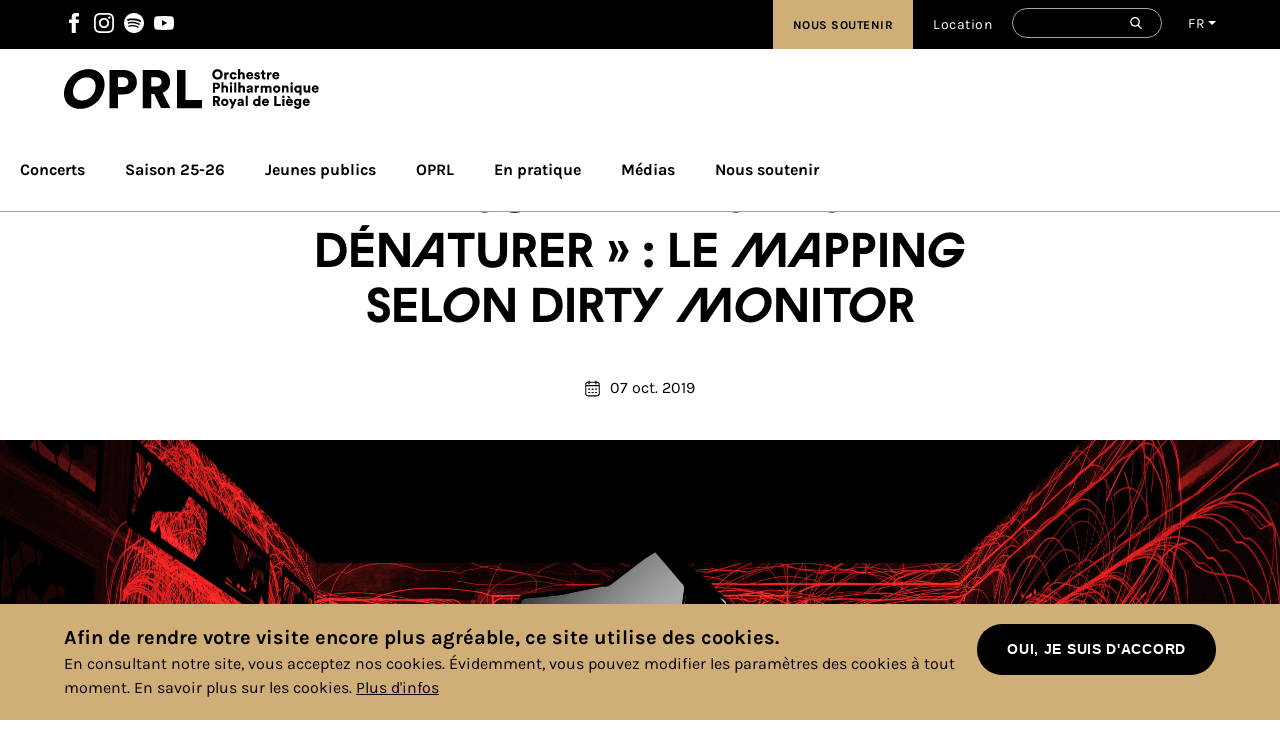

--- FILE ---
content_type: text/html; charset=UTF-8
request_url: https://www.oprl.be/fr/actualites/sublimer-sans-denaturer-le-mapping-selon-dirty-monitor
body_size: 17917
content:
<!DOCTYPE html>
<html  lang="fr" dir="ltr" prefix="og: https://ogp.me/ns#">
  <head>
    <meta charset="utf-8" />
<script async src="https://www.googletagmanager.com/gtag/js?id=G-T4DRWQD43M"></script>
<script>window.dataLayer = window.dataLayer || [];function gtag(){dataLayer.push(arguments)};gtag("js", new Date());gtag("set", "developer_id.dMDhkMT", true);gtag("config", "G-T4DRWQD43M", {"groups":"default","page_placeholder":"PLACEHOLDER_page_location","allow_ad_personalization_signals":false});</script>
<meta name="description" content="À l&#039;occasion du premier « concert augmenté » de la série « OPRL+ », nous avons rencontré Audrey Ballez (Directrice artistique) et Antoine Menalda (chef de projet) du collectif carolorégien." />
<link rel="canonical" href="https://www.oprl.be/fr/actualites/sublimer-sans-denaturer-le-mapping-selon-dirty-monitor" />
<meta property="og:url" content="https://www.oprl.be/fr/actualites/sublimer-sans-denaturer-le-mapping-selon-dirty-monitor" />
<meta property="og:title" content="« Sublimer sans dénaturer » : le mapping selon Dirty Monitor | OPRL" />
<meta property="og:description" content="À l&#039;occasion du premier « concert augmenté » de la série « OPRL+ », nous avons rencontré Audrey Ballez (Directrice artistique) et Antoine Menalda (chef de projet) du collectif carolorégien." />
<meta property="og:image" content="https://www.oprl.be/sites/default/files/styles/og_image/public/2019-10/Dirty%20Monitor%201%20-%20simulation%20sur%20les%20murs%20de%20la%20Salle%20Philharmonique.jpg?itok=H1eDpkIj" />
<meta property="og:image:url" content="https://www.oprl.be/sites/default/files/styles/og_image/public/2019-10/Dirty%20Monitor%201%20-%20simulation%20sur%20les%20murs%20de%20la%20Salle%20Philharmonique.jpg?itok=H1eDpkIj" />
<meta property="og:image:secure_url" content="https://www.oprl.be/sites/default/files/styles/og_image/public/2019-10/Dirty%20Monitor%201%20-%20simulation%20sur%20les%20murs%20de%20la%20Salle%20Philharmonique.jpg?itok=H1eDpkIj" />
<meta property="og:image:width" content="https://www.oprl.be/sites/default/files/styles/og_image/public/2019-10/Dirty%20Monitor%201%20-%20simulation%20sur%20les%20murs%20de%20la%20Salle%20Philharmonique.jpg?itok=H1eDpkIj" />
<meta property="og:image:height" content="https://www.oprl.be/sites/default/files/styles/og_image/public/2019-10/Dirty%20Monitor%201%20-%20simulation%20sur%20les%20murs%20de%20la%20Salle%20Philharmonique.jpg?itok=H1eDpkIj" />
<meta name="facebook-domain-verification" content="qoehpfxupnsy75pw33dsodvaplpyh3" />
<meta name="Generator" content="Drupal 10 (https://www.drupal.org)" />
<meta name="MobileOptimized" content="width" />
<meta name="HandheldFriendly" content="true" />
<meta name="viewport" content="width=device-width, initial-scale=1.0" />
<style>div#sliding-popup, div#sliding-popup .eu-cookie-withdraw-banner, .eu-cookie-withdraw-tab {background: #0779BF} div#sliding-popup.eu-cookie-withdraw-wrapper { background: transparent; } #sliding-popup h1, #sliding-popup h2, #sliding-popup h3, #sliding-popup p, #sliding-popup label, #sliding-popup div, .eu-cookie-compliance-more-button, .eu-cookie-compliance-secondary-button, .eu-cookie-withdraw-tab { color: #ffffff;} .eu-cookie-withdraw-tab { border-color: #ffffff;}</style>
<link rel="alternate" hreflang="fr" href="https://www.oprl.be/fr/actualites/sublimer-sans-denaturer-le-mapping-selon-dirty-monitor" />

    <title>« Sublimer sans dénaturer » : le mapping selon Dirty Monitor | OPRL</title>
    <link rel="icon" type="image/png" href="/themes/custom/gbltoolbox/favicons/favicon-96x96.png" sizes="96x96"/>
<link rel="icon" type="image/svg+xml" href="/themes/custom/gbltoolbox/favicons/favicon.svg"/>
<link rel="shortcut icon" href="/themes/custom/gbltoolbox/favicons/favicon.ico"/>
<link rel="apple-touch-icon" sizes="180x180" href="/themes/custom/gbltoolbox/favicons/apple-touch-icon.png"/>
<meta name="apple-mobile-web-app-title" content="OPRL"/>
<link rel="manifest" href="/themes/custom/gbltoolbox/favicons/site.webmanifest"/>
    <link rel="stylesheet" media="all" href="/themes/contrib/stable/css/core/components/progress.module.css?t8yqx1" />
<link rel="stylesheet" media="all" href="/themes/contrib/stable/css/core/components/ajax-progress.module.css?t8yqx1" />
<link rel="stylesheet" media="all" href="/themes/contrib/stable/css/system/components/align.module.css?t8yqx1" />
<link rel="stylesheet" media="all" href="/themes/contrib/stable/css/system/components/fieldgroup.module.css?t8yqx1" />
<link rel="stylesheet" media="all" href="/themes/contrib/stable/css/system/components/container-inline.module.css?t8yqx1" />
<link rel="stylesheet" media="all" href="/themes/contrib/stable/css/system/components/clearfix.module.css?t8yqx1" />
<link rel="stylesheet" media="all" href="/themes/contrib/stable/css/system/components/details.module.css?t8yqx1" />
<link rel="stylesheet" media="all" href="/themes/contrib/stable/css/system/components/hidden.module.css?t8yqx1" />
<link rel="stylesheet" media="all" href="/themes/contrib/stable/css/system/components/item-list.module.css?t8yqx1" />
<link rel="stylesheet" media="all" href="/themes/contrib/stable/css/system/components/js.module.css?t8yqx1" />
<link rel="stylesheet" media="all" href="/themes/contrib/stable/css/system/components/nowrap.module.css?t8yqx1" />
<link rel="stylesheet" media="all" href="/themes/contrib/stable/css/system/components/position-container.module.css?t8yqx1" />
<link rel="stylesheet" media="all" href="/themes/contrib/stable/css/system/components/reset-appearance.module.css?t8yqx1" />
<link rel="stylesheet" media="all" href="/themes/contrib/stable/css/system/components/resize.module.css?t8yqx1" />
<link rel="stylesheet" media="all" href="/themes/contrib/stable/css/system/components/system-status-counter.css?t8yqx1" />
<link rel="stylesheet" media="all" href="/themes/contrib/stable/css/system/components/system-status-report-counters.css?t8yqx1" />
<link rel="stylesheet" media="all" href="/themes/contrib/stable/css/system/components/system-status-report-general-info.css?t8yqx1" />
<link rel="stylesheet" media="all" href="/themes/contrib/stable/css/system/components/tablesort.module.css?t8yqx1" />
<link rel="stylesheet" media="all" href="/modules/contrib/eu_cookie_compliance/css/eu_cookie_compliance.css?t8yqx1" />
<link rel="stylesheet" media="all" href="/modules/contrib/better_exposed_filters/css/better_exposed_filters.css?t8yqx1" />
<link rel="stylesheet" media="all" href="/modules/contrib/calendar/css/calendar.css?t8yqx1" />
<link rel="stylesheet" media="all" href="/modules/contrib/calendar/css/calendar_multiday.css?t8yqx1" />
<link rel="stylesheet" media="all" href="/themes/contrib/stable/css/core/assets/vendor/normalize-css/normalize.css?t8yqx1" />
<link rel="stylesheet" media="all" href="/themes/contrib/stable/css/core/normalize-fixes.css?t8yqx1" />
<link rel="stylesheet" media="all" href="/themes/custom/gbltoolbox/css/style.css?t8yqx1" />
<link rel="stylesheet" media="all" href="/themes/contrib/classy/css/components/action-links.css?t8yqx1" />
<link rel="stylesheet" media="all" href="/themes/contrib/classy/css/components/breadcrumb.css?t8yqx1" />
<link rel="stylesheet" media="all" href="/themes/contrib/classy/css/components/button.css?t8yqx1" />
<link rel="stylesheet" media="all" href="/themes/contrib/classy/css/components/collapse-processed.css?t8yqx1" />
<link rel="stylesheet" media="all" href="/themes/contrib/classy/css/components/container-inline.css?t8yqx1" />
<link rel="stylesheet" media="all" href="/themes/contrib/classy/css/components/details.css?t8yqx1" />
<link rel="stylesheet" media="all" href="/themes/contrib/classy/css/components/exposed-filters.css?t8yqx1" />
<link rel="stylesheet" media="all" href="/themes/contrib/classy/css/components/field.css?t8yqx1" />
<link rel="stylesheet" media="all" href="/themes/contrib/classy/css/components/form.css?t8yqx1" />
<link rel="stylesheet" media="all" href="/themes/contrib/classy/css/components/icons.css?t8yqx1" />
<link rel="stylesheet" media="all" href="/themes/contrib/classy/css/components/inline-form.css?t8yqx1" />
<link rel="stylesheet" media="all" href="/themes/contrib/classy/css/components/item-list.css?t8yqx1" />
<link rel="stylesheet" media="all" href="/themes/contrib/classy/css/components/link.css?t8yqx1" />
<link rel="stylesheet" media="all" href="/themes/contrib/classy/css/components/links.css?t8yqx1" />
<link rel="stylesheet" media="all" href="/themes/contrib/classy/css/components/menu.css?t8yqx1" />
<link rel="stylesheet" media="all" href="/themes/contrib/classy/css/components/more-link.css?t8yqx1" />
<link rel="stylesheet" media="all" href="/themes/contrib/classy/css/components/pager.css?t8yqx1" />
<link rel="stylesheet" media="all" href="/themes/contrib/classy/css/components/tabledrag.css?t8yqx1" />
<link rel="stylesheet" media="all" href="/themes/contrib/classy/css/components/tableselect.css?t8yqx1" />
<link rel="stylesheet" media="all" href="/themes/contrib/classy/css/components/tablesort.css?t8yqx1" />
<link rel="stylesheet" media="all" href="/themes/contrib/classy/css/components/tabs.css?t8yqx1" />
<link rel="stylesheet" media="all" href="/themes/contrib/classy/css/components/textarea.css?t8yqx1" />
<link rel="stylesheet" media="all" href="/themes/contrib/classy/css/components/ui-dialog.css?t8yqx1" />
<link rel="stylesheet" media="all" href="/themes/contrib/classy/css/components/messages.css?t8yqx1" />
<link rel="stylesheet" media="all" href="/themes/contrib/classy/css/components/node.css?t8yqx1" />
<link rel="stylesheet" media="all" href="/themes/contrib/classy/css/components/progress.css?t8yqx1" />
<link rel="stylesheet" media="print" href="/themes/custom/gbltoolbox/css/print.css?t8yqx1" />

    
      <script type="application/ld+json"> {
      "@context" : "http://schema.org",
      "@type" : "Orchestre",
      "name":"BILLETTERIE DE L'OPRL",
      "url":"https://www.oprl.be",
      "telephone":"32042200000",
      "openingHours": ["lundi-vendredi 13h-18h"]
      } </script>
<!-- Meta Pixel Code -->
<script>
!function(f,b,e,v,n,t,s)
{if(f.fbq)return;n=f.fbq=function(){n.callMethod?
n.callMethod.apply(n,arguments):n.queue.push(arguments)};
if(!f._fbq)f._fbq=n;n.push=n;n.loaded=!0;n.version='2.0';
n.queue=[];t=b.createElement(e);t.async=!0;
t.src=v;s=b.getElementsByTagName(e)[0];
s.parentNode.insertBefore(t,s)}(window,document,'script',
'https://connect.facebook.net/en_US/fbevents.js');
fbq('init', '1272168257506115');
fbq('track', 'PageView');
</script>
<noscript>
<img height="1" width="1" style="display:none" src="https://www.facebook.com/tr?id=1272168257506115&ev=PageView&noscript=1"/>
</noscript>
<!-- End Meta Pixel Code -->
  </head>
  <body class="page-node-2328 path-node page-node-type-article">
    <a href="#main-content" class="visually-hidden focusable skip-link">
      Aller au contenu principal
    </a>
    
      <div class="dialog-off-canvas-main-canvas" data-off-canvas-main-canvas>
    <div id="page-wrapper">
  <div id="page">
    <header id="header" class="header" role="banner" aria-label="Entête du site">
      <div class="desktop-secondary-nav">
          <div class="region region-secondary-menu">
    <nav role="navigation" aria-labelledby="block-social-menu" id="block-social" class="block block-menu navigation menu--social">
            
  <h2 class="visually-hidden" id="block-social-menu">Social</h2>
  

        
              <ul class="menu">
      
          
      <li class="menu-item">
                  <a href="https://www.facebook.com/orchestreliege/" target="_blank" rel="" class="facebook">Facebook</a>
        
              </li>
          
      <li class="menu-item">
                  <a href="https://www.instagram.com/orchestrephilharoyaldeliege/" target="_blank" rel="" class="instagram">Instagram</a>
        
              </li>
          
      <li class="menu-item">
                  <a href="https://open.spotify.com/artist/0LCCn3mCAtPl5pK8s43zqk" target="_blank" class="spotify">Spotify</a>
        
              </li>
          
      <li class="menu-item">
                  <a href="https://www.youtube.com/channel/UCpzx43EuOqfMG7n5cL3THnA" target="_blank" rel="" class="youtube">Youtube</a>
        
              </li>
        </ul>
  


  </nav>
<div id="block-gbltoolbox-secondarylanguage" class="block block-blockgroup block-block-groupsecondary-language">
  
 
      <div class="content">
            
      <div class="views-exposed-form bef-exposed-form block block-views block-views-exposed-filter-blocksearch-content-page-1" data-drupal-selector="views-exposed-form-search-content-page-1" id="block-gbltoolbox-formulaireexposesearch-contentpage-1">
  
 
      <div class="content">
            
      <form action="/fr/search/content" method="get" id="views-exposed-form-search-content-page-1" accept-charset="UTF-8">
  <div class="form--inline clearfix">
  <div class="js-form-item form-item js-form-type-textfield form-type-textfield js-form-item-keys form-item-keys">
      <label for="edit-keys">Rechercher</label>
        <input data-drupal-selector="edit-keys" type="text" id="edit-keys" name="keys" value="" size="30" maxlength="128" class="form-text" />

        </div>

<div data-drupal-selector="edit-actions" class="form-actions js-form-wrapper form-wrapper container-wrapper" id="edit-actions"><input data-drupal-selector="edit-submit-search-content" type="submit" id="edit-submit-search-content" value="Appliquer" class="button js-form-submit form-submit" />
</div>

</div>

</form>

    </div>
  </div>
<div class="language-switcher-language-url block block-language block-language-blocklanguage-interface" id="block-gbltoolbox-selecteurdelangue" role="navigation">
  
 
      <div class="content">
            
      <ul class="links"><li hreflang="fr" data-drupal-link-system-path="node/2328" class="fr is-active" aria-current="page"><a href="/fr/actualites/sublimer-sans-denaturer-le-mapping-selon-dirty-monitor" class="language-link is-active" title="Français" hreflang="fr" data-drupal-link-system-path="node/2328" aria-current="page">FR</a></li><li hreflang="en" data-drupal-link-system-path="node/2328" class="en"><a href="/en/node/2328" class="language-link" title="English" hreflang="en" data-drupal-link-system-path="node/2328">EN</a></li></ul>
    </div>
  </div>

    </div>
  </div>
<nav role="navigation" aria-labelledby="block-top-menu" id="block-top" class="block block-menu navigation menu--top">
            
  <h2 class="visually-hidden" id="block-top-menu">Top</h2>
  

        
              <ul class="menu">
      
          
      <li class="menu-item">
                  <a href="/fr/soutenir-oprl" class="soutenir" data-drupal-link-system-path="node/5427">Nous soutenir</a>
        
              </li>
          
      <li class="menu-item">
                  <a href="/fr/location-de-salle-et-evenements-prives" data-drupal-link-system-path="node/5435">Location</a>
        
              </li>
        </ul>
  


  </nav>

  </div>

      </div>
      <div class="branding">
           <div class="clearfix region region-header">
    <div id="block-gbltoolbox-branding" class="block block-system block-system-branding-block">
  
 
        <a href="/fr" title="Accueil" rel="home" class="site-logo">
      <img src="/themes/custom/gbltoolbox/logo.svg" alt="Accueil" />
    </a>
        <div class="site-name">
      <a href="/fr" title="Accueil" rel="home">OPRL</a>
    </div>
        <div class="site-slogan">
              <a href="/fr" title="Accueil" rel="home">Orchestre Philharmonique Royal de Liège</a>
          </div>
  </div>

  </div>

         <div class="burger-menu" id="trigger">
           <div class="menu-trigger">
              <span class="icon-bar"></span>
              <span class="icon-bar"></span>
              <span class="icon-bar"></span>
          </div>
         </div>
      </div>

       <div class="desktop-nav">
           <div class="region region-primary-menu">
    <nav role="navigation" aria-labelledby="block-gbltoolbox-main-menu-menu" id="block-gbltoolbox-main-menu" class="block block-menu navigation menu--main">
            
  <h2 class="visually-hidden" id="block-gbltoolbox-main-menu-menu">Navigation principale</h2>
  

        <div class="mp-level">
  
  
                        <ul class="menu primary-menu">
      
              
        <li class="menu-item">

                       <a href="/fr/concerts" data-drupal-link-system-path="concerts">Concerts</a>
                            </li>
              
        <li class="no-link no-link-2 menu-item menu-item--expanded">

                      <span class="menu-parent">Saison 25-26</span>
                                                     <ul class="menu sub-menu">
      
              
        <li class="display-as-block no-link no-link-2_1 menu-item">

          
             
<div class="block-menu-background field-group-background-image container-wrapper" style="background-image: url(&#039;https://www.oprl.be/sites/default/files/styles/max_650x650/public/2023-11/abonnement-2.jpg?itok=ltYkvhoL&#039;);"><a href="/fr/saison-24-25-sensations-fortes" class="field-group-link">
            <div class="field field--name-field-title field--type-string field--label-hidden field__item"><h3>La saison 25-26</h3>
</div>
      
            <div class="clearfix text-formatted field field--name-body field--type-text-with-summary field--label-hidden field__item"><p>Toutes les séries de concerts de la nouvelle saison&nbsp;</p>
</div>
      </a></div>

                           </li>
              
        <li class="menu-item menu-item--expanded">

                       <span class="hidden">Col 1</span>
                                                      <ul class="menu sub-menu">
      
              
        <li class="menu-item menu-item--expanded">

                       <a href="/fr/la-saison-25-26" class="menu-bold" data-drupal-link-system-path="node/5075">EXPLORER LA SAISON 25-26</a>
                                                      <ul class="menu sub-menu">
      
              
        <li class="menu-item">

                       <a href="/fr/concerts" class="menu-bold" data-drupal-link-system-path="concerts">Tous les concerts 25-26</a>
                            </li>
              
        <li class="menu-item">

                       <a href="/fr/en-pratique/billetterie/sabonner" class="menu-bold" data-drupal-link-system-path="node/535">S&#039;abonner</a>
                            </li>
            </ul>
      
                  </li>
              
        <li class="menu-item menu-item--expanded">

                       <span>Les classiques</span>
                                                      <ul class="menu sub-menu">
      
              
        <li class="menu-item">

                       <a href="/fr/soirees-symphoniques" data-drupal-link-system-path="node/5151">Soirées symphoniques</a>
                            </li>
              
        <li class="menu-item">

                       <a href="/fr/serie-lionel-bringuier" data-drupal-link-system-path="node/5155">Lionel Bringuier</a>
                            </li>
              
        <li class="menu-item">

                       <a href="/fr/concert-et-rencontre" data-drupal-link-system-path="node/5161">Concert &amp; Rencontre</a>
                            </li>
              
        <li class="menu-item">

                       <a href="/fr/heure-symphonique" data-drupal-link-system-path="node/5163">L&#039;heure symphonique</a>
                            </li>
              
        <li class="menu-item">

                       <a href="/fr/rendez-vous-du-samedi" data-drupal-link-system-path="node/5165">Rendez-vous du samedi</a>
                            </li>
            </ul>
      
                  </li>
            </ul>
      
                  </li>
              
        <li class="menu-item menu-item--expanded">

                       <span class="hidden">Col 2</span>
                                                      <ul class="menu sub-menu">
      
              
        <li class="menu-item menu-item--expanded">

                       <span>Les découvertes</span>
                                                      <ul class="menu sub-menu">
      
              
        <li class="menu-item">

                       <a href="/fr/oprl-plus" target="" rel="" data-drupal-link-system-path="node/52">OPRL+</a>
                            </li>
              
        <li class="menu-item">

                       <a href="/fr/serie-music-factory" target="" rel="" data-drupal-link-system-path="node/30">Music Factory</a>
                            </li>
              
        <li class="menu-item">

                       <a href="/fr/nouveaux-classiques" data-drupal-link-system-path="node/5166">Nouveaux classiques</a>
                            </li>
            </ul>
      
                  </li>
              
        <li class="menu-item menu-item--expanded">

                       <span>En famille</span>
                                                      <ul class="menu sub-menu">
      
              
        <li class="menu-item">

                       <a href="/fr/dimanches-en-famille" data-drupal-link-system-path="node/429">Dimanches en famille</a>
                            </li>
              
        <li class="menu-item">

                       <a href="/fr/l-orchestre-la-portee-des-enfants" data-drupal-link-system-path="node/644">L&#039;Orchestre à la portée des enfants</a>
                            </li>
              
        <li class="menu-item">

                       <a href="/fr/saison-25-26/en-famille/symphokids-2026" data-drupal-link-system-path="node/5308">Festival Symphokids</a>
                            </li>
            </ul>
      
                  </li>
            </ul>
      
                  </li>
              
        <li class="menu-item menu-item--expanded">

                       <span class="hidden">Col 3</span>
                                                      <ul class="menu sub-menu">
      
              
        <li class="menu-item menu-item--expanded">

                       <span>Les invités</span>
                                                      <ul class="menu sub-menu">
      
              
        <li class="menu-item">

                       <a href="/fr/piano-solo" data-drupal-link-system-path="node/431">Piano solo</a>
                            </li>
              
        <li class="menu-item">

                       <a href="/fr/musiques-anciennes" data-drupal-link-system-path="node/430">Musiques anciennes</a>
                            </li>
              
        <li class="menu-item">

                       <a href="/fr/orgue" data-drupal-link-system-path="node/432">Orgue</a>
                            </li>
              
        <li class="menu-item">

                       <a href="/fr/musiques-du-monde" data-drupal-link-system-path="node/643">Musiques du monde</a>
                            </li>
            </ul>
      
                  </li>
              
        <li class="menu-item menu-item--expanded">

                       <span>Musique de chambre</span>
                                                      <ul class="menu sub-menu">
      
              
        <li class="menu-item">

                       <a href="/fr/happy-hour" data-drupal-link-system-path="node/433">Happy Hour !</a>
                            </li>
              
        <li class="menu-item">

                       <a href="/fr/musique-a-midi" data-drupal-link-system-path="node/434">Musique à midi</a>
                            </li>
            </ul>
      
                  </li>
              
        <li class="menu-item">

                       <a href="/fr/hors-serie" class="menu-bold" data-drupal-link-system-path="node/5305">HORS SÉRIE</a>
                            </li>
            </ul>
      
                  </li>
            </ul>
      
                  </li>
              
        <li class="no-link no-link-3 menu-item menu-item--expanded">

                      <span class="menu-parent">Jeunes publics</span>
                                                     <ul class="menu sub-menu">
      
              
        <li class="display-as-block no-link no-link-3_1 menu-item">

          
             
<div class="block-menu-background field-group-background-image container-wrapper" style="background-image: url(&#039;https://www.oprl.be/sites/default/files/styles/max_650x650/public/2017-04/img-jeunes.jpg?itok=XfIohDNi&#039;);"><a href="" class="field-group-link">
            <div class="clearfix text-formatted field field--name-body field--type-text-with-summary field--label-hidden field__item"><h3>La Musique pour tous !</h3>
<p>Tous nos concerts et activités pour les familles, les jeunes et les écoles.</p>
</div>
      </a></div>

                           </li>
              
        <li class="no-link no-link-3_2 menu-item menu-item--expanded">

                      <span class="menu-parent">Concerts jeunes</span>
                                                     <ul class="menu sub-menu">
      
              
        <li class="menu-item">

                       <a href="https://www.oprl.be/fr/saison-25-26/en-famille/symphokids-2026">Festival Symphokids 2026</a>
                            </li>
              
        <li class="menu-item">

                       <a href="/fr/jeunes-publics/concerts-jeunes/decouverte-en-famille" data-drupal-link-system-path="node/532">Découverte en famille</a>
                            </li>
              
        <li class="menu-item">

                       <a href="/fr/jeunes-publics/concerts-jeunes/ados-et-jeunes" data-drupal-link-system-path="node/533">Ados et jeunes</a>
                            </li>
              
        <li class="menu-item">

                       <a href="/fr/jeunes-publics/concerts-jeunes/tarifs-jeunes" data-drupal-link-system-path="node/1020">Tarifs jeunes</a>
                            </li>
            </ul>
      
                  </li>
              
        <li class="no-link no-link-3_3 menu-item menu-item--expanded">

                      <span class="menu-parent">Action pédagogique</span>
                                                     <ul class="menu sub-menu">
      
              
        <li class="menu-item">

                       <a href="/fr/spectacles-scolaires" data-drupal-link-system-path="node/5415">Spectacles scolaires</a>
                            </li>
              
        <li class="menu-item">

                       <a href="/fr/jeunes-publics/action-pedagogique/la-decouverte-de-lorchestre" data-drupal-link-system-path="node/776">À la découverte de l&#039;Orchestre</a>
                            </li>
              
        <li class="menu-item">

                       <a href="/fr/jeunes-publics/action-pedagogique/el-sistema-liege" data-drupal-link-system-path="node/774">El Sistema Liège</a>
                            </li>
              
        <li class="menu-item">

                       <a href="/fr/jeunes-publics/action-pedagogique/classic-academy" data-drupal-link-system-path="node/775">Classic Academy</a>
                            </li>
              
        <li class="menu-item">

                       <a href="/fr/equipe-pedagogique" data-drupal-link-system-path="node/5426">Équipe pédagogique</a>
                            </li>
            </ul>
      
                  </li>
            </ul>
      
                  </li>
              
        <li class="no-link no-link-4 menu-item menu-item--expanded">

                      <span class="menu-parent">OPRL</span>
                                                     <ul class="menu sub-menu">
      
              
        <li class="display-as-block no-link no-link-4_1 menu-item">

          
             
<div class="block-menu-background field-group-background-image container-wrapper" style="background-image: url(&#039;https://www.oprl.be/sites/default/files/styles/max_650x650/public/2025-09/OPRL%202025_0.jpg?itok=Q_xlARI2&#039;);"><a href="/fr/orchestre/loprl/biographie" class="field-group-link">
            <div class="clearfix text-formatted field field--name-body field--type-text-with-summary field--label-hidden field__item"><h3>OPRL</h3>
<p>Découvrez l'histoire de l'OPRL, sa discographie, sa salle et ses musiciens !</p>
</div>
      </a></div>

                           </li>
              
        <li class="menu-item menu-item--expanded">

                       <span>L&#039;Orchestre</span>
                                                      <ul class="menu sub-menu">
      
              
        <li class="menu-item">

                       <a href="/fr/mission-vision-valeurs" data-drupal-link-system-path="node/5437">Notre identité</a>
                            </li>
              
        <li class="menu-item">

                       <a href="/fr/orchestre/loprl/biographie" data-drupal-link-system-path="node/678">Biographie</a>
                            </li>
              
        <li class="menu-item">

                       <a href="/fr/orchestre/loprl/historique-de-loprl" data-drupal-link-system-path="node/819">Historique de l&#039;Orchestre</a>
                            </li>
              
        <li class="menu-item">

                       <a href="/fr/discographie" data-drupal-link-system-path="node/273">Discographie</a>
                            </li>
              
        <li class="no-link no-link-4_2_5 menu-item">

                      <span class="menu-parent">Soutien</span>
                           </li>
              
        <li class="menu-item">

                       <a href="/fr/soutenir-oprl" data-drupal-link-system-path="node/5427">Soutenir l&#039;OPRL</a>
                            </li>
              
        <li class="menu-item">

                       <a href="/fr/amis" title="Les Amis de l&#039;Orchestre" data-drupal-link-system-path="node/5346">Les Amis de l&#039;Orchestre</a>
                            </li>
              
        <li class="menu-item">

                       <a href="/fr/club-partenaires" data-drupal-link-system-path="node/664">Le Club Partenaires</a>
                            </li>
            </ul>
      
                  </li>
              
        <li class="no-link no-link-4_3 menu-item menu-item--expanded">

                      <span class="menu-parent">La Salle Philharmonique</span>
                                                     <ul class="menu sub-menu">
      
              
        <li class="menu-item">

                       <a href="/fr/orchestre/la-salle-philharmonique/historique" target="" rel="" data-drupal-link-system-path="node/628">Historique</a>
                            </li>
              
        <li class="menu-item">

                       <a href="/fr/orchestre/la-salle-philharmonique/orgue" data-drupal-link-system-path="node/638">Orgue</a>
                            </li>
              
        <li class="menu-item">

                       <a href="/fr/les-peintures-dedgar-scauflaire" data-drupal-link-system-path="node/4390">Les peintures d&#039;Edgar Scauflaire</a>
                            </li>
              
        <li class="menu-item">

                       <a href="/fr/orchestre/la-salle-philharmonique/acoustique" data-drupal-link-system-path="node/635">Acoustique</a>
                            </li>
              
        <li class="menu-item">

                       <a href="/fr/orchestre/la-salle-philharmonique/visites-guidees" target="" rel="" data-drupal-link-system-path="node/766">Visite guidée</a>
                            </li>
              
        <li class="no-link no-link-4_3_6 menu-item">

                      <span class="menu-parent">Organiser un évènement</span>
                           </li>
              
        <li class="menu-item">

                       <a href="/fr/location-de-salle-et-evenements-prives" data-drupal-link-system-path="node/5435">Louer la Salle Philharmonique</a>
                            </li>
            </ul>
      
                  </li>
              
        <li class="no-link no-link-4_4 menu-item menu-item--expanded">

                      <span class="menu-parent">L&#039;équipe</span>
                                                     <ul class="menu sub-menu">
      
              
        <li class="menu-item">

                       <a href="/fr/orchestre/lequipe/la-directrice-generale" data-drupal-link-system-path="node/4337">La Directrice générale</a>
                            </li>
              
        <li class="menu-item">

                       <a href="/fr/orchestre/lequipe/le-directeur-musical/Lionel-Bringuier" data-drupal-link-system-path="node/540">Le Directeur musical</a>
                            </li>
              
        <li class="menu-item">

                       <a href="/fr/oprl/lequipe/les-chefs-assistants" data-drupal-link-system-path="node/4338">Les chefs assistants</a>
                            </li>
              
        <li class="menu-item">

                       <a href="/fr/oprl/lequipe/les-musiciens-et-les-musiciennes" data-drupal-link-system-path="node/541">Les musiciens et les musiciennes</a>
                            </li>
              
        <li class="menu-item">

                       <a href="/fr/orchestre/lequipe/lequipe-administrative" data-drupal-link-system-path="node/542">L&#039;équipe administrative</a>
                            </li>
              
        <li class="menu-item">

                       <a href="/fr/oprl/lequipe/lorgane-dadministration-et-lassemblee-generale" data-drupal-link-system-path="node/750">L&#039;Organe d&#039;administration et l&#039;Assemblée générale</a>
                            </li>
              
        <li class="menu-item">

                       <a href="https://www.oprl.be/fr/hop">Un collectif de musiciens : HOP</a>
                            </li>
              
        <li class="menu-item">

                       <a href="/fr/emplois" data-drupal-link-system-path="node/1696">Offres d&#039;emploi</a>
                            </li>
            </ul>
      
                  </li>
            </ul>
      
                  </li>
              
        <li class="no-link no-link-5 menu-item menu-item--expanded">

                      <span class="menu-parent">En pratique</span>
                                                     <ul class="menu sub-menu">
      
              
        <li class="display-as-block no-link no-link-5_1 menu-item">

          
             
<div class="block-menu-background field-group-background-image container-wrapper" style="background-image: url(&#039;https://www.oprl.be/sites/default/files/styles/max_650x650/public/2024-07/billetterie-valerie.jpg?itok=tep0dsbk&#039;);"><a href="/fr/en-pratique/billetterie/acheter-des-places" class="field-group-link">
            <div class="field field--name-field-title field--type-string field--label-hidden field__item"><h3>Billetterie OPRL</h3>
</div>
      
            <div class="clearfix text-formatted field field--name-body field--type-text-with-summary field--label-hidden field__item"><p>Boulevard Piercot, 25 - 27 |&nbsp; 4000 Liège</p>
<p>Tél. +32 (0)4 220 00 00</p>
<p>Horaires d'ouverture :&nbsp; lun.- ven. | 13h - 18h.</p>
</div>
      </a></div>

                           </li>
              
        <li class="no-link no-link-5_2 menu-item menu-item--expanded">

                      <span class="menu-parent">Billetterie</span>
                                                     <ul class="menu sub-menu">
      
              
        <li class="menu-item">

                       <a href="/fr/en-pratique/billetterie/acheter-des-places" data-drupal-link-system-path="node/534">Acheter des places</a>
                            </li>
              
        <li class="menu-item">

                       <a href="/fr/en-pratique/billetterie/sabonner" data-drupal-link-system-path="node/535">S&#039;abonner</a>
                            </li>
              
        <li class="menu-item">

                       <a href="/fr/en-pratique/billetterie/tarifs-reduits" data-drupal-link-system-path="node/423">Tarifs réduits</a>
                            </li>
              
        <li class="menu-item">

                       <a href="/fr/en-pratique/billetterie/places-et-loges-vip" data-drupal-link-system-path="node/680">Places &amp; loges VIP</a>
                            </li>
              
        <li class="menu-item">

                       <a href="/cheque-cadeau">Chèque-cadeau ✨</a>
                            </li>
            </ul>
      
                  </li>
              
        <li class="no-link no-link-5_3 menu-item menu-item--expanded">

                      <span class="menu-parent">Infos pratiques</span>
                                                     <ul class="menu sub-menu">
      
              
        <li class="menu-item">

                       <a href="/fr/en-pratique/infos-pratiques/acces" data-drupal-link-system-path="node/3883">Accès</a>
                            </li>
              
        <li class="menu-item">

                       <a href="/fr/en-pratique/infos-pratiques/faq" data-drupal-link-system-path="node/421">FAQ</a>
                            </li>
              
        <li class="menu-item">

                       <a href="/fr/en-pratique/infos-pratiques/votre-premiere-fois-loprl" data-drupal-link-system-path="node/425">Votre 1ère fois à l’OPRL</a>
                            </li>
              
        <li class="menu-item">

                       <a href="/fr/en-pratique/infos-pratiques/visite-virtuelle" data-drupal-link-system-path="node/536">Visite virtuelle</a>
                            </li>
              
        <li class="menu-item">

                       <a href="/fr/en-pratique/infos-pratiques/plan-de-la-salle-philharmonique" data-drupal-link-system-path="node/755">Plan de la salle</a>
                            </li>
              
        <li class="menu-item">

                       <a href="/fr/contact" data-drupal-link-system-path="node/677">Contact</a>
                            </li>
            </ul>
      
                  </li>
            </ul>
      
                  </li>
              
        <li class="no-link no-link-6 menu-item menu-item--expanded">

                      <span class="menu-parent">Médias</span>
                                                     <ul class="menu sub-menu">
      
              
        <li class="display-as-block no-link no-link-6_1 menu-item">

          
             
<div class="block-menu-background field-group-background-image container-wrapper" style="background-image: url(&#039;https://www.oprl.be/sites/default/files/styles/max_650x650/public/2017-04/img-medias.jpg?itok=w4KsQH5d&#039;);"><a href="/fr/medias/oprl-live" class="field-group-link">
            <div class="clearfix text-formatted field field--name-body field--type-text-with-summary field--label-hidden field__item"><p><img src="/sites/default/files/inline-images/logo-oprllive-white.png" data-entity-uuid="518a9445-35ed-4cf3-ae74-51fcb58aa36a" data-entity-type="file" alt="Oprl Live ! Logo" width="200" height="33" class="align-center" loading="lazy"><br>
</p><p class="text-align-center">Concerts, extraits, interviews, archives.... la chaîne Youtube de l'OPRL !</p>
</div>
      </a></div>

                           </li>
              
        <li class="menu-item menu-item--expanded">

                       <span>News &amp; Presse</span>
                                                      <ul class="menu sub-menu">
      
              
        <li class="menu-item">

                       <a href="/fr/actualites" data-drupal-link-system-path="actualites">Actualités</a>
                            </li>
              
        <li class="menu-item">

                       <a href="/fr/revues-de-presse" data-drupal-link-system-path="revues-de-presse">Revue de presse</a>
                            </li>
              
        <li class="menu-item">

                       <a href="/fr/medias/espace-presse" data-drupal-link-system-path="node/676">Espace presse</a>
                            </li>
            </ul>
      
                  </li>
              
        <li class="menu-item menu-item--expanded">

                       <span>À voir &amp; à écouter</span>
                                                      <ul class="menu sub-menu">
      
              
        <li class="menu-item">

                       <a href="/fr/medias/galeries-photos" data-drupal-link-system-path="node/1044">Galeries photos des concerts</a>
                            </li>
              
        <li class="menu-item">

                       <a href="/fr/medias/oprl-live" data-drupal-link-system-path="node/590">OPRL live ! (YouTube)</a>
                            </li>
              
        <li class="menu-item">

                       <a href="https://open.spotify.com/intl-fr/artist/0LCCn3mCAtPl5pK8s43zqk">Spotify</a>
                            </li>
              
        <li class="menu-item">

                       <a href="/fr/discographie" data-drupal-link-system-path="node/273">Discographie</a>
                            </li>
            </ul>
      
                  </li>
              
        <li class="menu-item menu-item--expanded">

                       <span>À lire</span>
                                                      <ul class="menu sub-menu">
      
              
        <li class="menu-item">

                       <a href="/fr/programme" data-drupal-link-system-path="programme">Programme de salle</a>
                            </li>
              
        <li class="menu-item">

                       <a href="/fr/medias/publications" data-drupal-link-system-path="node/657">Publications</a>
                            </li>
              
        <li class="menu-item">

                       <a href="/fr/medias/publications" data-drupal-link-system-path="node/657">Brochure 25-26</a>
                            </li>
              
        <li class="menu-item">

                       <a href="/sites/default/files/2025-11/OPRLMAG-3-2025-26-WEB.pdf" target="_blank">OPRL MAG</a>
                            </li>
            </ul>
      
                  </li>
            </ul>
      
                  </li>
              
        <li class="menu-item">

                       <a href="/fr/soutenir-oprl" class="soutenir" data-drupal-link-system-path="node/5427">Nous soutenir</a>
                            </li>
            </ul>
      

    </div>

  </nav>

  </div>

       </div>
       <div class="mobile-nav mp-pusher" id="mp-pusher">
           <div class="region region-mobile-menu">
    <nav role="navigation" aria-labelledby="block-navigationprincipale-2-menu" id="block-navigationprincipale-2" class="block block-menu navigation menu--main">
            
  <h2 class="visually-hidden" id="block-navigationprincipale-2-menu">Navigation principale</h2>
  

        <div class="mp-level">
  
  
                        <ul class="menu primary-menu">
      
              
        <li class="menu-item">

                       <a href="/fr/concerts" data-drupal-link-system-path="concerts">Concerts</a>
                            </li>
              
        <li class="no-link no-link-2 menu-item menu-item--expanded">

                      <span class="menu-parent">Saison 25-26</span>
                                                     <ul class="menu sub-menu">
      
              
        <li class="display-as-block no-link no-link-2_1 menu-item">

          
             
<div class="block-menu-background field-group-background-image container-wrapper" style="background-image: url(&#039;https://www.oprl.be/sites/default/files/styles/max_650x650/public/2023-11/abonnement-2.jpg?itok=ltYkvhoL&#039;);"><a href="/fr/saison-24-25-sensations-fortes" class="field-group-link">
            <div class="field field--name-field-title field--type-string field--label-hidden field__item"><h3>La saison 25-26</h3>
</div>
      
            <div class="clearfix text-formatted field field--name-body field--type-text-with-summary field--label-hidden field__item"><p>Toutes les séries de concerts de la nouvelle saison&nbsp;</p>
</div>
      </a></div>

                           </li>
              
        <li class="menu-item menu-item--expanded">

                       <span class="hidden">Col 1</span>
                                                      <ul class="menu sub-menu">
      
              
        <li class="menu-item menu-item--collapsed">

                       <a href="/fr/la-saison-25-26" class="menu-bold" data-drupal-link-system-path="node/5075">EXPLORER LA SAISON 25-26</a>
                            </li>
              
        <li class="menu-item menu-item--expanded">

                       <span>Les classiques</span>
                                                      <ul class="menu sub-menu">
      
              
        <li class="menu-item">

                       <a href="/fr/soirees-symphoniques" data-drupal-link-system-path="node/5151">Soirées symphoniques</a>
                            </li>
              
        <li class="menu-item">

                       <a href="/fr/serie-lionel-bringuier" data-drupal-link-system-path="node/5155">Lionel Bringuier</a>
                            </li>
              
        <li class="menu-item">

                       <a href="/fr/concert-et-rencontre" data-drupal-link-system-path="node/5161">Concert &amp; Rencontre</a>
                            </li>
              
        <li class="menu-item">

                       <a href="/fr/heure-symphonique" data-drupal-link-system-path="node/5163">L&#039;heure symphonique</a>
                            </li>
              
        <li class="menu-item">

                       <a href="/fr/rendez-vous-du-samedi" data-drupal-link-system-path="node/5165">Rendez-vous du samedi</a>
                            </li>
            </ul>
      
                  </li>
            </ul>
      
                  </li>
              
        <li class="menu-item menu-item--expanded">

                       <span class="hidden">Col 2</span>
                                                      <ul class="menu sub-menu">
      
              
        <li class="menu-item menu-item--expanded">

                       <span>Les découvertes</span>
                                                      <ul class="menu sub-menu">
      
              
        <li class="menu-item">

                       <a href="/fr/oprl-plus" target="" rel="" data-drupal-link-system-path="node/52">OPRL+</a>
                            </li>
              
        <li class="menu-item">

                       <a href="/fr/serie-music-factory" target="" rel="" data-drupal-link-system-path="node/30">Music Factory</a>
                            </li>
              
        <li class="menu-item">

                       <a href="/fr/nouveaux-classiques" data-drupal-link-system-path="node/5166">Nouveaux classiques</a>
                            </li>
            </ul>
      
                  </li>
              
        <li class="menu-item menu-item--expanded">

                       <span>En famille</span>
                                                      <ul class="menu sub-menu">
      
              
        <li class="menu-item">

                       <a href="/fr/dimanches-en-famille" data-drupal-link-system-path="node/429">Dimanches en famille</a>
                            </li>
              
        <li class="menu-item">

                       <a href="/fr/l-orchestre-la-portee-des-enfants" data-drupal-link-system-path="node/644">L&#039;Orchestre à la portée des enfants</a>
                            </li>
              
        <li class="menu-item">

                       <a href="/fr/saison-25-26/en-famille/symphokids-2026" data-drupal-link-system-path="node/5308">Festival Symphokids</a>
                            </li>
            </ul>
      
                  </li>
            </ul>
      
                  </li>
              
        <li class="menu-item menu-item--expanded">

                       <span class="hidden">Col 3</span>
                                                      <ul class="menu sub-menu">
      
              
        <li class="menu-item menu-item--expanded">

                       <span>Les invités</span>
                                                      <ul class="menu sub-menu">
      
              
        <li class="menu-item">

                       <a href="/fr/piano-solo" data-drupal-link-system-path="node/431">Piano solo</a>
                            </li>
              
        <li class="menu-item">

                       <a href="/fr/musiques-anciennes" data-drupal-link-system-path="node/430">Musiques anciennes</a>
                            </li>
              
        <li class="menu-item">

                       <a href="/fr/orgue" data-drupal-link-system-path="node/432">Orgue</a>
                            </li>
              
        <li class="menu-item">

                       <a href="/fr/musiques-du-monde" data-drupal-link-system-path="node/643">Musiques du monde</a>
                            </li>
            </ul>
      
                  </li>
              
        <li class="menu-item menu-item--expanded">

                       <span>Musique de chambre</span>
                                                      <ul class="menu sub-menu">
      
              
        <li class="menu-item">

                       <a href="/fr/happy-hour" data-drupal-link-system-path="node/433">Happy Hour !</a>
                            </li>
              
        <li class="menu-item">

                       <a href="/fr/musique-a-midi" data-drupal-link-system-path="node/434">Musique à midi</a>
                            </li>
            </ul>
      
                  </li>
              
        <li class="menu-item">

                       <a href="/fr/hors-serie" class="menu-bold" data-drupal-link-system-path="node/5305">HORS SÉRIE</a>
                            </li>
            </ul>
      
                  </li>
            </ul>
      
                  </li>
              
        <li class="no-link no-link-3 menu-item menu-item--expanded">

                      <span class="menu-parent">Jeunes publics</span>
                                                     <ul class="menu sub-menu">
      
              
        <li class="display-as-block no-link no-link-3_1 menu-item">

          
             
<div class="block-menu-background field-group-background-image container-wrapper" style="background-image: url(&#039;https://www.oprl.be/sites/default/files/styles/max_650x650/public/2017-04/img-jeunes.jpg?itok=XfIohDNi&#039;);"><a href="" class="field-group-link">
            <div class="clearfix text-formatted field field--name-body field--type-text-with-summary field--label-hidden field__item"><h3>La Musique pour tous !</h3>
<p>Tous nos concerts et activités pour les familles, les jeunes et les écoles.</p>
</div>
      </a></div>

                           </li>
              
        <li class="no-link no-link-3_2 menu-item menu-item--expanded">

                      <span class="menu-parent">Concerts jeunes</span>
                                                     <ul class="menu sub-menu">
      
              
        <li class="menu-item">

                       <a href="https://www.oprl.be/fr/saison-25-26/en-famille/symphokids-2026">Festival Symphokids 2026</a>
                            </li>
              
        <li class="menu-item">

                       <a href="/fr/jeunes-publics/concerts-jeunes/decouverte-en-famille" data-drupal-link-system-path="node/532">Découverte en famille</a>
                            </li>
              
        <li class="menu-item">

                       <a href="/fr/jeunes-publics/concerts-jeunes/ados-et-jeunes" data-drupal-link-system-path="node/533">Ados et jeunes</a>
                            </li>
              
        <li class="menu-item">

                       <a href="/fr/jeunes-publics/concerts-jeunes/tarifs-jeunes" data-drupal-link-system-path="node/1020">Tarifs jeunes</a>
                            </li>
            </ul>
      
                  </li>
              
        <li class="no-link no-link-3_3 menu-item menu-item--expanded">

                      <span class="menu-parent">Action pédagogique</span>
                                                     <ul class="menu sub-menu">
      
              
        <li class="menu-item">

                       <a href="/fr/spectacles-scolaires" data-drupal-link-system-path="node/5415">Spectacles scolaires</a>
                            </li>
              
        <li class="menu-item">

                       <a href="/fr/jeunes-publics/action-pedagogique/la-decouverte-de-lorchestre" data-drupal-link-system-path="node/776">À la découverte de l&#039;Orchestre</a>
                            </li>
              
        <li class="menu-item">

                       <a href="/fr/jeunes-publics/action-pedagogique/el-sistema-liege" data-drupal-link-system-path="node/774">El Sistema Liège</a>
                            </li>
              
        <li class="menu-item">

                       <a href="/fr/jeunes-publics/action-pedagogique/classic-academy" data-drupal-link-system-path="node/775">Classic Academy</a>
                            </li>
              
        <li class="menu-item">

                       <a href="/fr/equipe-pedagogique" data-drupal-link-system-path="node/5426">Équipe pédagogique</a>
                            </li>
            </ul>
      
                  </li>
            </ul>
      
                  </li>
              
        <li class="no-link no-link-4 menu-item menu-item--expanded">

                      <span class="menu-parent">OPRL</span>
                                                     <ul class="menu sub-menu">
      
              
        <li class="display-as-block no-link no-link-4_1 menu-item">

          
             
<div class="block-menu-background field-group-background-image container-wrapper" style="background-image: url(&#039;https://www.oprl.be/sites/default/files/styles/max_650x650/public/2025-09/OPRL%202025_0.jpg?itok=Q_xlARI2&#039;);"><a href="/fr/orchestre/loprl/biographie" class="field-group-link">
            <div class="clearfix text-formatted field field--name-body field--type-text-with-summary field--label-hidden field__item"><h3>OPRL</h3>
<p>Découvrez l'histoire de l'OPRL, sa discographie, sa salle et ses musiciens !</p>
</div>
      </a></div>

                           </li>
              
        <li class="menu-item menu-item--expanded">

                       <span>L&#039;Orchestre</span>
                                                      <ul class="menu sub-menu">
      
              
        <li class="menu-item">

                       <a href="/fr/mission-vision-valeurs" data-drupal-link-system-path="node/5437">Notre identité</a>
                            </li>
              
        <li class="menu-item">

                       <a href="/fr/orchestre/loprl/biographie" data-drupal-link-system-path="node/678">Biographie</a>
                            </li>
              
        <li class="menu-item">

                       <a href="/fr/orchestre/loprl/historique-de-loprl" data-drupal-link-system-path="node/819">Historique de l&#039;Orchestre</a>
                            </li>
              
        <li class="menu-item">

                       <a href="/fr/discographie" data-drupal-link-system-path="node/273">Discographie</a>
                            </li>
              
        <li class="no-link no-link-4_2_5 menu-item">

                      <span class="menu-parent">Soutien</span>
                           </li>
              
        <li class="menu-item">

                       <a href="/fr/soutenir-oprl" data-drupal-link-system-path="node/5427">Soutenir l&#039;OPRL</a>
                            </li>
              
        <li class="menu-item">

                       <a href="/fr/amis" title="Les Amis de l&#039;Orchestre" data-drupal-link-system-path="node/5346">Les Amis de l&#039;Orchestre</a>
                            </li>
              
        <li class="menu-item">

                       <a href="/fr/club-partenaires" data-drupal-link-system-path="node/664">Le Club Partenaires</a>
                            </li>
            </ul>
      
                  </li>
              
        <li class="no-link no-link-4_3 menu-item menu-item--expanded">

                      <span class="menu-parent">La Salle Philharmonique</span>
                                                     <ul class="menu sub-menu">
      
              
        <li class="menu-item">

                       <a href="/fr/orchestre/la-salle-philharmonique/historique" target="" rel="" data-drupal-link-system-path="node/628">Historique</a>
                            </li>
              
        <li class="menu-item">

                       <a href="/fr/orchestre/la-salle-philharmonique/orgue" data-drupal-link-system-path="node/638">Orgue</a>
                            </li>
              
        <li class="menu-item">

                       <a href="/fr/les-peintures-dedgar-scauflaire" data-drupal-link-system-path="node/4390">Les peintures d&#039;Edgar Scauflaire</a>
                            </li>
              
        <li class="menu-item">

                       <a href="/fr/orchestre/la-salle-philharmonique/acoustique" data-drupal-link-system-path="node/635">Acoustique</a>
                            </li>
              
        <li class="menu-item">

                       <a href="/fr/orchestre/la-salle-philharmonique/visites-guidees" target="" rel="" data-drupal-link-system-path="node/766">Visite guidée</a>
                            </li>
              
        <li class="no-link no-link-4_3_6 menu-item">

                      <span class="menu-parent">Organiser un évènement</span>
                           </li>
              
        <li class="menu-item">

                       <a href="/fr/location-de-salle-et-evenements-prives" data-drupal-link-system-path="node/5435">Louer la Salle Philharmonique</a>
                            </li>
            </ul>
      
                  </li>
              
        <li class="no-link no-link-4_4 menu-item menu-item--expanded">

                      <span class="menu-parent">L&#039;équipe</span>
                                                     <ul class="menu sub-menu">
      
              
        <li class="menu-item">

                       <a href="/fr/orchestre/lequipe/la-directrice-generale" data-drupal-link-system-path="node/4337">La Directrice générale</a>
                            </li>
              
        <li class="menu-item">

                       <a href="/fr/orchestre/lequipe/le-directeur-musical/Lionel-Bringuier" data-drupal-link-system-path="node/540">Le Directeur musical</a>
                            </li>
              
        <li class="menu-item">

                       <a href="/fr/oprl/lequipe/les-chefs-assistants" data-drupal-link-system-path="node/4338">Les chefs assistants</a>
                            </li>
              
        <li class="menu-item">

                       <a href="/fr/oprl/lequipe/les-musiciens-et-les-musiciennes" data-drupal-link-system-path="node/541">Les musiciens et les musiciennes</a>
                            </li>
              
        <li class="menu-item">

                       <a href="/fr/orchestre/lequipe/lequipe-administrative" data-drupal-link-system-path="node/542">L&#039;équipe administrative</a>
                            </li>
              
        <li class="menu-item">

                       <a href="/fr/oprl/lequipe/lorgane-dadministration-et-lassemblee-generale" data-drupal-link-system-path="node/750">L&#039;Organe d&#039;administration et l&#039;Assemblée générale</a>
                            </li>
              
        <li class="menu-item">

                       <a href="https://www.oprl.be/fr/hop">Un collectif de musiciens : HOP</a>
                            </li>
              
        <li class="menu-item">

                       <a href="/fr/emplois" data-drupal-link-system-path="node/1696">Offres d&#039;emploi</a>
                            </li>
            </ul>
      
                  </li>
            </ul>
      
                  </li>
              
        <li class="no-link no-link-5 menu-item menu-item--expanded">

                      <span class="menu-parent">En pratique</span>
                                                     <ul class="menu sub-menu">
      
              
        <li class="display-as-block no-link no-link-5_1 menu-item">

          
             
<div class="block-menu-background field-group-background-image container-wrapper" style="background-image: url(&#039;https://www.oprl.be/sites/default/files/styles/max_650x650/public/2024-07/billetterie-valerie.jpg?itok=tep0dsbk&#039;);"><a href="/fr/en-pratique/billetterie/acheter-des-places" class="field-group-link">
            <div class="field field--name-field-title field--type-string field--label-hidden field__item"><h3>Billetterie OPRL</h3>
</div>
      
            <div class="clearfix text-formatted field field--name-body field--type-text-with-summary field--label-hidden field__item"><p>Boulevard Piercot, 25 - 27 |&nbsp; 4000 Liège</p>
<p>Tél. +32 (0)4 220 00 00</p>
<p>Horaires d'ouverture :&nbsp; lun.- ven. | 13h - 18h.</p>
</div>
      </a></div>

                           </li>
              
        <li class="no-link no-link-5_2 menu-item menu-item--expanded">

                      <span class="menu-parent">Billetterie</span>
                                                     <ul class="menu sub-menu">
      
              
        <li class="menu-item">

                       <a href="/fr/en-pratique/billetterie/acheter-des-places" data-drupal-link-system-path="node/534">Acheter des places</a>
                            </li>
              
        <li class="menu-item">

                       <a href="/fr/en-pratique/billetterie/sabonner" data-drupal-link-system-path="node/535">S&#039;abonner</a>
                            </li>
              
        <li class="menu-item">

                       <a href="/fr/en-pratique/billetterie/tarifs-reduits" data-drupal-link-system-path="node/423">Tarifs réduits</a>
                            </li>
              
        <li class="menu-item">

                       <a href="/fr/en-pratique/billetterie/places-et-loges-vip" data-drupal-link-system-path="node/680">Places &amp; loges VIP</a>
                            </li>
              
        <li class="menu-item">

                       <a href="/cheque-cadeau">Chèque-cadeau ✨</a>
                            </li>
            </ul>
      
                  </li>
              
        <li class="no-link no-link-5_3 menu-item menu-item--expanded">

                      <span class="menu-parent">Infos pratiques</span>
                                                     <ul class="menu sub-menu">
      
              
        <li class="menu-item">

                       <a href="/fr/en-pratique/infos-pratiques/acces" data-drupal-link-system-path="node/3883">Accès</a>
                            </li>
              
        <li class="menu-item">

                       <a href="/fr/en-pratique/infos-pratiques/faq" data-drupal-link-system-path="node/421">FAQ</a>
                            </li>
              
        <li class="menu-item">

                       <a href="/fr/en-pratique/infos-pratiques/votre-premiere-fois-loprl" data-drupal-link-system-path="node/425">Votre 1ère fois à l’OPRL</a>
                            </li>
              
        <li class="menu-item">

                       <a href="/fr/en-pratique/infos-pratiques/visite-virtuelle" data-drupal-link-system-path="node/536">Visite virtuelle</a>
                            </li>
              
        <li class="menu-item">

                       <a href="/fr/en-pratique/infos-pratiques/plan-de-la-salle-philharmonique" data-drupal-link-system-path="node/755">Plan de la salle</a>
                            </li>
              
        <li class="menu-item">

                       <a href="/fr/contact" data-drupal-link-system-path="node/677">Contact</a>
                            </li>
            </ul>
      
                  </li>
            </ul>
      
                  </li>
              
        <li class="no-link no-link-6 menu-item menu-item--expanded">

                      <span class="menu-parent">Médias</span>
                                                     <ul class="menu sub-menu">
      
              
        <li class="display-as-block no-link no-link-6_1 menu-item">

          
             
<div class="block-menu-background field-group-background-image container-wrapper" style="background-image: url(&#039;https://www.oprl.be/sites/default/files/styles/max_650x650/public/2017-04/img-medias.jpg?itok=w4KsQH5d&#039;);"><a href="/fr/medias/oprl-live" class="field-group-link">
            <div class="clearfix text-formatted field field--name-body field--type-text-with-summary field--label-hidden field__item"><p><img src="/sites/default/files/inline-images/logo-oprllive-white.png" data-entity-uuid="518a9445-35ed-4cf3-ae74-51fcb58aa36a" data-entity-type="file" alt="Oprl Live ! Logo" width="200" height="33" class="align-center" loading="lazy"><br>
</p><p class="text-align-center">Concerts, extraits, interviews, archives.... la chaîne Youtube de l'OPRL !</p>
</div>
      </a></div>

                           </li>
              
        <li class="menu-item menu-item--expanded">

                       <span>News &amp; Presse</span>
                                                      <ul class="menu sub-menu">
      
              
        <li class="menu-item">

                       <a href="/fr/actualites" data-drupal-link-system-path="actualites">Actualités</a>
                            </li>
              
        <li class="menu-item">

                       <a href="/fr/revues-de-presse" data-drupal-link-system-path="revues-de-presse">Revue de presse</a>
                            </li>
              
        <li class="menu-item">

                       <a href="/fr/medias/espace-presse" data-drupal-link-system-path="node/676">Espace presse</a>
                            </li>
            </ul>
      
                  </li>
              
        <li class="menu-item menu-item--expanded">

                       <span>À voir &amp; à écouter</span>
                                                      <ul class="menu sub-menu">
      
              
        <li class="menu-item">

                       <a href="/fr/medias/galeries-photos" data-drupal-link-system-path="node/1044">Galeries photos des concerts</a>
                            </li>
              
        <li class="menu-item">

                       <a href="/fr/medias/oprl-live" data-drupal-link-system-path="node/590">OPRL live ! (YouTube)</a>
                            </li>
              
        <li class="menu-item">

                       <a href="https://open.spotify.com/intl-fr/artist/0LCCn3mCAtPl5pK8s43zqk">Spotify</a>
                            </li>
              
        <li class="menu-item">

                       <a href="/fr/discographie" data-drupal-link-system-path="node/273">Discographie</a>
                            </li>
            </ul>
      
                  </li>
              
        <li class="menu-item menu-item--expanded">

                       <span>À lire</span>
                                                      <ul class="menu sub-menu">
      
              
        <li class="menu-item">

                       <a href="/fr/programme" data-drupal-link-system-path="programme">Programme de salle</a>
                            </li>
              
        <li class="menu-item">

                       <a href="/fr/medias/publications" data-drupal-link-system-path="node/657">Publications</a>
                            </li>
              
        <li class="menu-item">

                       <a href="/fr/medias/publications" data-drupal-link-system-path="node/657">Brochure 25-26</a>
                            </li>
              
        <li class="menu-item">

                       <a href="/sites/default/files/2025-11/OPRLMAG-3-2025-26-WEB.pdf" target="_blank">OPRL MAG</a>
                            </li>
            </ul>
      
                  </li>
            </ul>
      
                  </li>
              
        <li class="menu-item">

                       <a href="/fr/soutenir-oprl" class="soutenir" data-drupal-link-system-path="node/5427">Nous soutenir</a>
                            </li>
            </ul>
      

    </div>

  </nav>

  </div>

           <div class="region region-mobile-secondary-menu">
    <div class="views-exposed-form bef-exposed-form block block-views block-views-exposed-filter-blocksearch-content-page-1" data-drupal-selector="views-exposed-form-search-content-page-1" id="block-formulaireexposesearch-contentpage-1-3">
  
 
      <div class="content">
            
      <form action="/fr/search/content" method="get" id="views-exposed-form-search-content-page-1" accept-charset="UTF-8">
  <div class="form--inline clearfix">
  <div class="js-form-item form-item js-form-type-textfield form-type-textfield js-form-item-keys form-item-keys">
      <label for="edit-keys--2">Rechercher</label>
        <input data-drupal-selector="edit-keys" type="text" id="edit-keys--2" name="keys" value="" size="30" maxlength="128" class="form-text" />

        </div>

<div data-drupal-selector="edit-actions" class="form-actions js-form-wrapper form-wrapper container-wrapper" id="edit-actions--2"><input data-drupal-selector="edit-submit-search-content-2" type="submit" id="edit-submit-search-content--2" value="Appliquer" class="button js-form-submit form-submit" />
</div>

</div>

</form>

    </div>
  </div>
<div class="language-switcher-language-url block block-language block-language-blocklanguage-interface" id="block-gbltoolbox-selecteurdelangue-2" role="navigation">
  
 
      <div class="content">
            
      <ul class="links"><li hreflang="fr" data-drupal-link-system-path="node/2328" class="fr is-active" aria-current="page"><a href="/fr/actualites/sublimer-sans-denaturer-le-mapping-selon-dirty-monitor" class="language-link is-active" title="Français" hreflang="fr" data-drupal-link-system-path="node/2328" aria-current="page">FR</a></li><li hreflang="en" data-drupal-link-system-path="node/2328" class="en"><a href="/en/node/2328" class="language-link" title="English" hreflang="en" data-drupal-link-system-path="node/2328">EN</a></li></ul>
    </div>
  </div>

  </div>

       </div>
    </header>

               
    
                <div class="region region-highlighted">
    <div id="block-gbltoolbox-messages" class="block block-system block-system-messages-block">
<div id="modal-status-message" class="modal fade" tabindex="-1" role="dialog">
  <div class="modal-dialog" role="document">
    <div class="modal-header">
     <button type="button" class="close" data-dismiss="modal" aria-label="Close"><span aria-hidden="true">&times;</span></button>
   </div>
    <div class="modal-content">
  
  
      <div class="content">
      <div data-drupal-messages-fallback class="hidden"></div>
    </div>
    </div><!-- /.modal-content -->
  </div><!-- /.modal-dialog -->
</div><!-- /.modal -->
</div>

  </div>

    
   
          <!-- Start main content -->
      <section class="main-content">

                      <div class="region region-content">
    <div id="block-gbltoolbox-content" class="block block-system block-system-main-block">
  
 
      <div class="content">
            
      
<article class="node node--type-article node--view-mode-full clearfix">
	
	
        
    
  <div class="node__content clearfix">
    <span class="main-title field field--name-title field--type-string field--label-above"><h1 class="title replaced-title" id="page-title">« Sublimer sans dénaturer » : le mapping selon Dirty Monitor </h1>
</span>

<div  class="group-info">
    <time datetime="2019-10-07T15:28:05Z" class="datetime">07 oct. 2019</time>

  </div>
            <div class="hero field field--name-field-image field--type-image field--label-hidden field__item">  <img loading="lazy" src="/sites/default/files/styles/max_2600x2600/public/2019-10/Dirty%20Monitor%201%20-%20simulation%20sur%20les%20murs%20de%20la%20Salle%20Philharmonique.jpg?itok=eEABQD1v" alt="Dirty monitor" />


</div>
      
            <div class="clearfix text-formatted field field--name-body field--type-text-with-summary field--label-hidden field__item"><h2 class="paragraphe">À l'occasion du premier « concert augmenté » de la série « OPRL+ », nous avons rencontré Audrey Ballez (Directrice artistique) et Antoine Menalda (chef de projet) du collectif carolorégien qui évoquent une création à découvrir <a href="https://www.oprl.be/fr/oprl-mapping-chostakovitch-11">le samedi 12 octobre, à 20h</a>.</h2>
<p class="paragraphe"><b>Comment est née la société Dirty Monitor pour laquelle vous travaillez&nbsp;?<o:p></o:p></b></p>
<p class="paragraphe"><b>A.B.</b> Dirty Monitor a été fondée à Charleroi, en 2004, par Mauro Cataldo et Denis Van Cauteren. Leur activité touchait au départ au monde de la nuit, au clubbing, aux arts numériques… À l’époque, les DJ régnaient en maîtres et le VJing (vidéo-jockey ou mixage vidéo) en était à ses débuts&nbsp;; la régie image était reléguée au second plan. Un jour, un écran d’ordinateur est tombé par terre et Denis s’est exclamé «&nbsp;on est vraiment Dirty Monitor&nbsp;», ce qui a finalement donné son nom à la société.<o:p></o:p></p>
<p class="paragraphe">En 2008, Dirty Monitor s’est agrandie avec Orphée Cataldo et moi-même, et c’est depuis lors que nous nous sommes spécialisés dans le vidéo mapping (<span style="color:black;mso-color-alt:windowtext;background:&lt;br /&gt;
white;mso-fareast-language:EN-US">technologie multimédia qui consiste à projeter des images de très grande taille sur des édifices ou des structures en relief</span>). Pour ce faire nous avons été amenés à nous former de manière autodidacte car il n’y avait pas d’études spécifiques pour ces métiers naissants. Ceci dit, dès le début, le choix a été de faire des images de très haute qualité, ce qui contraste avec le nom de la société, un peu «&nbsp;décalé&nbsp;». À présent, nous formons une équipe d’une vingtaine d’artistes, créatifs passionnés d’images numériques et de nouvelles technologies.<span style="font-size:12.0pt;mso-bidi-font-size:10.0pt"><o:p></o:p></span></p>
<p class="paragraphe"><b>Quelles sont vos expériences dans le monde du spectacle&nbsp;?<o:p></o:p></b></p>
<p class="paragraphe"><b>A.M. </b>Très vite, nous avons eu l’occasion de collaborer avec des personnalités comme Franco Dragone, Luc Petit, des danseurs, des chorégraphes… En 2009, dans le cadre de la présidence belge de l’Union européenne, on nous a demandé de faire du mapping sur la Gare Léopold, à Bruxelles, au cœur du quartier européen&nbsp;; c’était un défi de passer à une grande structure extérieure. Depuis lors, nous avons réalisé énormément de projets d’envergure&nbsp;: le prestigieux Temple du Ciel à Pékin, le Parlement de Bucarest, la Tour Burj Khalifa de Dubaï, l’Ambassade belge en Inde pour une mission royale, du spectacle de Florence Foresti à Paris-Bercy (2013)… Pour la réouverture du Théâtre de La Monnaie, à Bruxelles, en 2017, nous avons réalisé <i>Il Ritorno</i>, un spectacle pour le dîner des mécènes, qui consistait en une projection à 360° sur les murs intérieurs de la salle de l’opéra.<o:p></o:p></p>
<p class="paragraphe">Nous avons aussi participé à des spectacles comme <i>Peter Pan </i>(en tournée en 2011), <i>Les Villes tentaculaires</i>, avec un quatuor à cordes, sur des textes d’Émile Verhaeren (Théâtre de l’Ancre, Prix de la meilleure création artistique et technique 2014), <i>Le Grand feu</i> (40<sup>e</sup> anniversaire de la mort de Jacques Brel), Mons 2015 avec encore un 360° dans le Carré des arts, Mons 2018 (commémoration du centenaire de la Grande Guerre) sur la grand place, la Foire du Livre à Bruxelles (avec les dessinateurs de BD François Schuiten, Enki Bilal), la Fête du Vin à Bordeaux (sur la Place de la Bourse)… De plus en plus, nous sommes également sollicités pour des spectacles muséaux sur des peintres comme Van Gogh (à la Bourse de Bruxelles, Naples et Pékin) ou Monet (à Turin et à Barcelone), du «&nbsp;gaming&nbsp;» interactif en temps réel (<i>Alice au Pays des merveilles</i>, à Séoul), ou alors pour des lancements de produits lors de foires internationales ou d’évènements particuliers (CMI à Seraing, Porsche, Patek Philippe à Shanghai, Moscou et Genève…).<o:p></o:p></p>
<p class="paragraphe"><b>Comment s’est construit votre travail autour de la <i>Symphonie n° 11 </i>de Chostakovitch&nbsp;?<o:p></o:p></b></p>
<p class="paragraphe"><b>A.B.</b> Nous nous sommes évidemment inspirés du récit qui sous-tend toute la symphonie, celui de cette révolution russe avortée, réprimée dans le sang. En réalité, nous avons travaillé à l’inverse de ce qui se fait traditionnellement au cinéma. Lorsqu’un compositeur se met à écrire, il le fait au départ des images tournées par le réalisateur. Ici, la musique existait déjà, et c’est elle qui nous a inspiré les images. Celles-ci suivent de près tout le développement narratif en quatre mouvements.<o:p></o:p></p>
<p class="paragraphe">L’autre source d’inspiration est constituée par l’architecture intérieure de la Salle Philharmonique de Liège, en particulier les trois murs de scène. Du fait de la disposition du public en arc de cercle, il nous a paru évident qu’il ne fallait pas limiter les projections au mur du fond, mais les étendre aux deux murs latéraux pour que chacun ait quelque chose à voir. De plus, les peintures murales d’Edgar Scauflaire, qui datent des années 1950, avec leurs personnages bien dessinés, constituent un point de départ très intéressant pour nourrir les images animées. Elles vont nous permettre de faire surgir des manifestants, de les faire vivre sur les murs, de susciter des émotions.<o:p></o:p></p>
<p class="paragraphe">Sur le plan graphique, nous avons repris le style des affiches russes de l’époque – qui colle d’ailleurs assez bien avec les peintures de Scauflaire – mais aussi le thème de la main revendicatrice, et aussi l’image du tsar, que nous avons stylisée. Tout va émaner de l’orgue placé au fond de la scène, nous voulons qu’il représente en quelque sorte le cœur des manifestants. C’est un élément très fort avec lequel nous avions déjà travaillé pour une soirée événementielle. Nous reprenons cette idée mais en la poussant beaucoup plus loin, pour vraiment faire vivre tous les éléments architecturaux présents. Concrètement, les trois murs de scène (jardin, fond et cour) seront animés comme des écrans de cinéma, ce qui donnera une perception très enveloppante et différente selon l’endroit où l’on se trouvera dans la salle, comme de la vidéo en «&nbsp;stéréo&nbsp;». C’est la première fois que nous travaillons avec un orchestre. Le défi ici est de travailler en temps réel, en adaptant l’animation à l’interprétation en live, tout en ne prenant pas trop de place par rapport à l’Orchestre. C’est la musique qui nous guide en tout, pour que les images renforcent les émotions, selon notre mot d’ordre&nbsp;: «&nbsp;sublimer sans dénaturer&nbsp;».</p>
<p class="paragraphe"><o:p>Propos recueillis par Éric Mairlot<br>
<a href="https://shop.utick.be/?pos=OPRL&amp;module=ACTIVITYSERIEDETAILS&amp;s=CD573388-1B17-C42E-62EC-1544706A7832">Réserver en ligne</a></o:p></p>
</div>
      
      <div class="field field--name-extra-field-custom-link-extrafield field--type-extra-field field--label-hidden field__items">
              <div class="field__item"><a href="/fr/actualites" class="btn-back"><span>Toutes les actualités</span></a></div>
          </div>
  
  </div>
</article>

    </div>
  </div>

  </div>

              </section>
      <!-- End main content -->
    
    <!-- Start sub content -->
        <!-- End sub content -->

    
           


    <footer>
      
      
        <div class="region region-footer-third">
    <nav role="navigation" aria-labelledby="block-navigationprincipale-menu" id="block-navigationprincipale" class="block block-menu navigation menu--main">
            
  <h2 class="visually-hidden" id="block-navigationprincipale-menu">Navigation principale</h2>
  

        <div class="mp-level">
  
  
                        <ul class="menu primary-menu">
      
              
        <li class="menu-item">

                       <a href="/fr/concerts" data-drupal-link-system-path="concerts">Concerts</a>
                            </li>
              
        <li class="no-link no-link-2 menu-item menu-item--expanded">

                      <span class="menu-parent">Saison 25-26</span>
                                                     <ul class="menu sub-menu">
      
              
        <li class="display-as-block no-link no-link-2_1 menu-item">

          
             
<div class="block-menu-background field-group-background-image container-wrapper" style="background-image: url(&#039;https://www.oprl.be/sites/default/files/styles/max_650x650/public/2023-11/abonnement-2.jpg?itok=ltYkvhoL&#039;);"><a href="/fr/saison-24-25-sensations-fortes" class="field-group-link">
            <div class="field field--name-field-title field--type-string field--label-hidden field__item"><h3>La saison 25-26</h3>
</div>
      
            <div class="clearfix text-formatted field field--name-body field--type-text-with-summary field--label-hidden field__item"><p>Toutes les séries de concerts de la nouvelle saison&nbsp;</p>
</div>
      </a></div>

                           </li>
              
        <li class="menu-item menu-item--expanded">

                       <span class="hidden">Col 1</span>
                                                      <ul class="menu sub-menu">
      
              
        <li class="menu-item menu-item--collapsed">

                       <a href="/fr/la-saison-25-26" class="menu-bold" data-drupal-link-system-path="node/5075">EXPLORER LA SAISON 25-26</a>
                            </li>
              
        <li class="menu-item menu-item--expanded">

                       <span>Les classiques</span>
                                                      <ul class="menu sub-menu">
      
              
        <li class="menu-item">

                       <a href="/fr/soirees-symphoniques" data-drupal-link-system-path="node/5151">Soirées symphoniques</a>
                            </li>
              
        <li class="menu-item">

                       <a href="/fr/serie-lionel-bringuier" data-drupal-link-system-path="node/5155">Lionel Bringuier</a>
                            </li>
              
        <li class="menu-item">

                       <a href="/fr/concert-et-rencontre" data-drupal-link-system-path="node/5161">Concert &amp; Rencontre</a>
                            </li>
              
        <li class="menu-item">

                       <a href="/fr/heure-symphonique" data-drupal-link-system-path="node/5163">L&#039;heure symphonique</a>
                            </li>
              
        <li class="menu-item">

                       <a href="/fr/rendez-vous-du-samedi" data-drupal-link-system-path="node/5165">Rendez-vous du samedi</a>
                            </li>
            </ul>
      
                  </li>
            </ul>
      
                  </li>
              
        <li class="menu-item menu-item--expanded">

                       <span class="hidden">Col 2</span>
                                                      <ul class="menu sub-menu">
      
              
        <li class="menu-item menu-item--expanded">

                       <span>Les découvertes</span>
                                                      <ul class="menu sub-menu">
      
              
        <li class="menu-item">

                       <a href="/fr/oprl-plus" target="" rel="" data-drupal-link-system-path="node/52">OPRL+</a>
                            </li>
              
        <li class="menu-item">

                       <a href="/fr/serie-music-factory" target="" rel="" data-drupal-link-system-path="node/30">Music Factory</a>
                            </li>
              
        <li class="menu-item">

                       <a href="/fr/nouveaux-classiques" data-drupal-link-system-path="node/5166">Nouveaux classiques</a>
                            </li>
            </ul>
      
                  </li>
              
        <li class="menu-item menu-item--expanded">

                       <span>En famille</span>
                                                      <ul class="menu sub-menu">
      
              
        <li class="menu-item">

                       <a href="/fr/dimanches-en-famille" data-drupal-link-system-path="node/429">Dimanches en famille</a>
                            </li>
              
        <li class="menu-item">

                       <a href="/fr/l-orchestre-la-portee-des-enfants" data-drupal-link-system-path="node/644">L&#039;Orchestre à la portée des enfants</a>
                            </li>
              
        <li class="menu-item">

                       <a href="/fr/saison-25-26/en-famille/symphokids-2026" data-drupal-link-system-path="node/5308">Festival Symphokids</a>
                            </li>
            </ul>
      
                  </li>
            </ul>
      
                  </li>
              
        <li class="menu-item menu-item--expanded">

                       <span class="hidden">Col 3</span>
                                                      <ul class="menu sub-menu">
      
              
        <li class="menu-item menu-item--expanded">

                       <span>Les invités</span>
                                                      <ul class="menu sub-menu">
      
              
        <li class="menu-item">

                       <a href="/fr/piano-solo" data-drupal-link-system-path="node/431">Piano solo</a>
                            </li>
              
        <li class="menu-item">

                       <a href="/fr/musiques-anciennes" data-drupal-link-system-path="node/430">Musiques anciennes</a>
                            </li>
              
        <li class="menu-item">

                       <a href="/fr/orgue" data-drupal-link-system-path="node/432">Orgue</a>
                            </li>
              
        <li class="menu-item">

                       <a href="/fr/musiques-du-monde" data-drupal-link-system-path="node/643">Musiques du monde</a>
                            </li>
            </ul>
      
                  </li>
              
        <li class="menu-item menu-item--expanded">

                       <span>Musique de chambre</span>
                                                      <ul class="menu sub-menu">
      
              
        <li class="menu-item">

                       <a href="/fr/happy-hour" data-drupal-link-system-path="node/433">Happy Hour !</a>
                            </li>
              
        <li class="menu-item">

                       <a href="/fr/musique-a-midi" data-drupal-link-system-path="node/434">Musique à midi</a>
                            </li>
            </ul>
      
                  </li>
              
        <li class="menu-item">

                       <a href="/fr/hors-serie" class="menu-bold" data-drupal-link-system-path="node/5305">HORS SÉRIE</a>
                            </li>
            </ul>
      
                  </li>
            </ul>
      
                  </li>
              
        <li class="no-link no-link-3 menu-item menu-item--expanded">

                      <span class="menu-parent">Jeunes publics</span>
                                                     <ul class="menu sub-menu">
      
              
        <li class="display-as-block no-link no-link-3_1 menu-item">

          
             
<div class="block-menu-background field-group-background-image container-wrapper" style="background-image: url(&#039;https://www.oprl.be/sites/default/files/styles/max_650x650/public/2017-04/img-jeunes.jpg?itok=XfIohDNi&#039;);"><a href="" class="field-group-link">
            <div class="clearfix text-formatted field field--name-body field--type-text-with-summary field--label-hidden field__item"><h3>La Musique pour tous !</h3>
<p>Tous nos concerts et activités pour les familles, les jeunes et les écoles.</p>
</div>
      </a></div>

                           </li>
              
        <li class="no-link no-link-3_2 menu-item menu-item--expanded">

                      <span class="menu-parent">Concerts jeunes</span>
                                                     <ul class="menu sub-menu">
      
              
        <li class="menu-item">

                       <a href="https://www.oprl.be/fr/saison-25-26/en-famille/symphokids-2026">Festival Symphokids 2026</a>
                            </li>
              
        <li class="menu-item">

                       <a href="/fr/jeunes-publics/concerts-jeunes/decouverte-en-famille" data-drupal-link-system-path="node/532">Découverte en famille</a>
                            </li>
              
        <li class="menu-item">

                       <a href="/fr/jeunes-publics/concerts-jeunes/ados-et-jeunes" data-drupal-link-system-path="node/533">Ados et jeunes</a>
                            </li>
              
        <li class="menu-item">

                       <a href="/fr/jeunes-publics/concerts-jeunes/tarifs-jeunes" data-drupal-link-system-path="node/1020">Tarifs jeunes</a>
                            </li>
            </ul>
      
                  </li>
              
        <li class="no-link no-link-3_3 menu-item menu-item--expanded">

                      <span class="menu-parent">Action pédagogique</span>
                                                     <ul class="menu sub-menu">
      
              
        <li class="menu-item">

                       <a href="/fr/spectacles-scolaires" data-drupal-link-system-path="node/5415">Spectacles scolaires</a>
                            </li>
              
        <li class="menu-item">

                       <a href="/fr/jeunes-publics/action-pedagogique/la-decouverte-de-lorchestre" data-drupal-link-system-path="node/776">À la découverte de l&#039;Orchestre</a>
                            </li>
              
        <li class="menu-item">

                       <a href="/fr/jeunes-publics/action-pedagogique/el-sistema-liege" data-drupal-link-system-path="node/774">El Sistema Liège</a>
                            </li>
              
        <li class="menu-item">

                       <a href="/fr/jeunes-publics/action-pedagogique/classic-academy" data-drupal-link-system-path="node/775">Classic Academy</a>
                            </li>
              
        <li class="menu-item">

                       <a href="/fr/equipe-pedagogique" data-drupal-link-system-path="node/5426">Équipe pédagogique</a>
                            </li>
            </ul>
      
                  </li>
            </ul>
      
                  </li>
              
        <li class="no-link no-link-4 menu-item menu-item--expanded">

                      <span class="menu-parent">OPRL</span>
                                                     <ul class="menu sub-menu">
      
              
        <li class="display-as-block no-link no-link-4_1 menu-item">

          
             
<div class="block-menu-background field-group-background-image container-wrapper" style="background-image: url(&#039;https://www.oprl.be/sites/default/files/styles/max_650x650/public/2025-09/OPRL%202025_0.jpg?itok=Q_xlARI2&#039;);"><a href="/fr/orchestre/loprl/biographie" class="field-group-link">
            <div class="clearfix text-formatted field field--name-body field--type-text-with-summary field--label-hidden field__item"><h3>OPRL</h3>
<p>Découvrez l'histoire de l'OPRL, sa discographie, sa salle et ses musiciens !</p>
</div>
      </a></div>

                           </li>
              
        <li class="menu-item menu-item--expanded">

                       <span>L&#039;Orchestre</span>
                                                      <ul class="menu sub-menu">
      
              
        <li class="menu-item">

                       <a href="/fr/mission-vision-valeurs" data-drupal-link-system-path="node/5437">Notre identité</a>
                            </li>
              
        <li class="menu-item">

                       <a href="/fr/orchestre/loprl/biographie" data-drupal-link-system-path="node/678">Biographie</a>
                            </li>
              
        <li class="menu-item">

                       <a href="/fr/orchestre/loprl/historique-de-loprl" data-drupal-link-system-path="node/819">Historique de l&#039;Orchestre</a>
                            </li>
              
        <li class="menu-item">

                       <a href="/fr/discographie" data-drupal-link-system-path="node/273">Discographie</a>
                            </li>
              
        <li class="no-link no-link-4_2_5 menu-item">

                      <span class="menu-parent">Soutien</span>
                           </li>
              
        <li class="menu-item">

                       <a href="/fr/soutenir-oprl" data-drupal-link-system-path="node/5427">Soutenir l&#039;OPRL</a>
                            </li>
              
        <li class="menu-item">

                       <a href="/fr/amis" title="Les Amis de l&#039;Orchestre" data-drupal-link-system-path="node/5346">Les Amis de l&#039;Orchestre</a>
                            </li>
              
        <li class="menu-item">

                       <a href="/fr/club-partenaires" data-drupal-link-system-path="node/664">Le Club Partenaires</a>
                            </li>
            </ul>
      
                  </li>
              
        <li class="no-link no-link-4_3 menu-item menu-item--expanded">

                      <span class="menu-parent">La Salle Philharmonique</span>
                                                     <ul class="menu sub-menu">
      
              
        <li class="menu-item">

                       <a href="/fr/orchestre/la-salle-philharmonique/historique" target="" rel="" data-drupal-link-system-path="node/628">Historique</a>
                            </li>
              
        <li class="menu-item">

                       <a href="/fr/orchestre/la-salle-philharmonique/orgue" data-drupal-link-system-path="node/638">Orgue</a>
                            </li>
              
        <li class="menu-item">

                       <a href="/fr/les-peintures-dedgar-scauflaire" data-drupal-link-system-path="node/4390">Les peintures d&#039;Edgar Scauflaire</a>
                            </li>
              
        <li class="menu-item">

                       <a href="/fr/orchestre/la-salle-philharmonique/acoustique" data-drupal-link-system-path="node/635">Acoustique</a>
                            </li>
              
        <li class="menu-item">

                       <a href="/fr/orchestre/la-salle-philharmonique/visites-guidees" target="" rel="" data-drupal-link-system-path="node/766">Visite guidée</a>
                            </li>
              
        <li class="no-link no-link-4_3_6 menu-item">

                      <span class="menu-parent">Organiser un évènement</span>
                           </li>
              
        <li class="menu-item">

                       <a href="/fr/location-de-salle-et-evenements-prives" data-drupal-link-system-path="node/5435">Louer la Salle Philharmonique</a>
                            </li>
            </ul>
      
                  </li>
              
        <li class="no-link no-link-4_4 menu-item menu-item--expanded">

                      <span class="menu-parent">L&#039;équipe</span>
                                                     <ul class="menu sub-menu">
      
              
        <li class="menu-item">

                       <a href="/fr/orchestre/lequipe/la-directrice-generale" data-drupal-link-system-path="node/4337">La Directrice générale</a>
                            </li>
              
        <li class="menu-item">

                       <a href="/fr/orchestre/lequipe/le-directeur-musical/Lionel-Bringuier" data-drupal-link-system-path="node/540">Le Directeur musical</a>
                            </li>
              
        <li class="menu-item">

                       <a href="/fr/oprl/lequipe/les-chefs-assistants" data-drupal-link-system-path="node/4338">Les chefs assistants</a>
                            </li>
              
        <li class="menu-item">

                       <a href="/fr/oprl/lequipe/les-musiciens-et-les-musiciennes" data-drupal-link-system-path="node/541">Les musiciens et les musiciennes</a>
                            </li>
              
        <li class="menu-item">

                       <a href="/fr/orchestre/lequipe/lequipe-administrative" data-drupal-link-system-path="node/542">L&#039;équipe administrative</a>
                            </li>
              
        <li class="menu-item">

                       <a href="/fr/oprl/lequipe/lorgane-dadministration-et-lassemblee-generale" data-drupal-link-system-path="node/750">L&#039;Organe d&#039;administration et l&#039;Assemblée générale</a>
                            </li>
              
        <li class="menu-item">

                       <a href="https://www.oprl.be/fr/hop">Un collectif de musiciens : HOP</a>
                            </li>
              
        <li class="menu-item">

                       <a href="/fr/emplois" data-drupal-link-system-path="node/1696">Offres d&#039;emploi</a>
                            </li>
            </ul>
      
                  </li>
            </ul>
      
                  </li>
              
        <li class="no-link no-link-5 menu-item menu-item--expanded">

                      <span class="menu-parent">En pratique</span>
                                                     <ul class="menu sub-menu">
      
              
        <li class="display-as-block no-link no-link-5_1 menu-item">

          
             
<div class="block-menu-background field-group-background-image container-wrapper" style="background-image: url(&#039;https://www.oprl.be/sites/default/files/styles/max_650x650/public/2024-07/billetterie-valerie.jpg?itok=tep0dsbk&#039;);"><a href="/fr/en-pratique/billetterie/acheter-des-places" class="field-group-link">
            <div class="field field--name-field-title field--type-string field--label-hidden field__item"><h3>Billetterie OPRL</h3>
</div>
      
            <div class="clearfix text-formatted field field--name-body field--type-text-with-summary field--label-hidden field__item"><p>Boulevard Piercot, 25 - 27 |&nbsp; 4000 Liège</p>
<p>Tél. +32 (0)4 220 00 00</p>
<p>Horaires d'ouverture :&nbsp; lun.- ven. | 13h - 18h.</p>
</div>
      </a></div>

                           </li>
              
        <li class="no-link no-link-5_2 menu-item menu-item--expanded">

                      <span class="menu-parent">Billetterie</span>
                                                     <ul class="menu sub-menu">
      
              
        <li class="menu-item">

                       <a href="/fr/en-pratique/billetterie/acheter-des-places" data-drupal-link-system-path="node/534">Acheter des places</a>
                            </li>
              
        <li class="menu-item">

                       <a href="/fr/en-pratique/billetterie/sabonner" data-drupal-link-system-path="node/535">S&#039;abonner</a>
                            </li>
              
        <li class="menu-item">

                       <a href="/fr/en-pratique/billetterie/tarifs-reduits" data-drupal-link-system-path="node/423">Tarifs réduits</a>
                            </li>
              
        <li class="menu-item">

                       <a href="/fr/en-pratique/billetterie/places-et-loges-vip" data-drupal-link-system-path="node/680">Places &amp; loges VIP</a>
                            </li>
              
        <li class="menu-item">

                       <a href="/cheque-cadeau">Chèque-cadeau ✨</a>
                            </li>
            </ul>
      
                  </li>
              
        <li class="no-link no-link-5_3 menu-item menu-item--expanded">

                      <span class="menu-parent">Infos pratiques</span>
                                                     <ul class="menu sub-menu">
      
              
        <li class="menu-item">

                       <a href="/fr/en-pratique/infos-pratiques/acces" data-drupal-link-system-path="node/3883">Accès</a>
                            </li>
              
        <li class="menu-item">

                       <a href="/fr/en-pratique/infos-pratiques/faq" data-drupal-link-system-path="node/421">FAQ</a>
                            </li>
              
        <li class="menu-item">

                       <a href="/fr/en-pratique/infos-pratiques/votre-premiere-fois-loprl" data-drupal-link-system-path="node/425">Votre 1ère fois à l’OPRL</a>
                            </li>
              
        <li class="menu-item">

                       <a href="/fr/en-pratique/infos-pratiques/visite-virtuelle" data-drupal-link-system-path="node/536">Visite virtuelle</a>
                            </li>
              
        <li class="menu-item">

                       <a href="/fr/en-pratique/infos-pratiques/plan-de-la-salle-philharmonique" data-drupal-link-system-path="node/755">Plan de la salle</a>
                            </li>
              
        <li class="menu-item">

                       <a href="/fr/contact" data-drupal-link-system-path="node/677">Contact</a>
                            </li>
            </ul>
      
                  </li>
            </ul>
      
                  </li>
              
        <li class="no-link no-link-6 menu-item menu-item--expanded">

                      <span class="menu-parent">Médias</span>
                                                     <ul class="menu sub-menu">
      
              
        <li class="display-as-block no-link no-link-6_1 menu-item">

          
             
<div class="block-menu-background field-group-background-image container-wrapper" style="background-image: url(&#039;https://www.oprl.be/sites/default/files/styles/max_650x650/public/2017-04/img-medias.jpg?itok=w4KsQH5d&#039;);"><a href="/fr/medias/oprl-live" class="field-group-link">
            <div class="clearfix text-formatted field field--name-body field--type-text-with-summary field--label-hidden field__item"><p><img src="/sites/default/files/inline-images/logo-oprllive-white.png" data-entity-uuid="518a9445-35ed-4cf3-ae74-51fcb58aa36a" data-entity-type="file" alt="Oprl Live ! Logo" width="200" height="33" class="align-center" loading="lazy"><br>
</p><p class="text-align-center">Concerts, extraits, interviews, archives.... la chaîne Youtube de l'OPRL !</p>
</div>
      </a></div>

                           </li>
              
        <li class="menu-item menu-item--expanded">

                       <span>News &amp; Presse</span>
                                                      <ul class="menu sub-menu">
      
              
        <li class="menu-item">

                       <a href="/fr/actualites" data-drupal-link-system-path="actualites">Actualités</a>
                            </li>
              
        <li class="menu-item">

                       <a href="/fr/revues-de-presse" data-drupal-link-system-path="revues-de-presse">Revue de presse</a>
                            </li>
              
        <li class="menu-item">

                       <a href="/fr/medias/espace-presse" data-drupal-link-system-path="node/676">Espace presse</a>
                            </li>
            </ul>
      
                  </li>
              
        <li class="menu-item menu-item--expanded">

                       <span>À voir &amp; à écouter</span>
                                                      <ul class="menu sub-menu">
      
              
        <li class="menu-item">

                       <a href="/fr/medias/galeries-photos" data-drupal-link-system-path="node/1044">Galeries photos des concerts</a>
                            </li>
              
        <li class="menu-item">

                       <a href="/fr/medias/oprl-live" data-drupal-link-system-path="node/590">OPRL live ! (YouTube)</a>
                            </li>
              
        <li class="menu-item">

                       <a href="https://open.spotify.com/intl-fr/artist/0LCCn3mCAtPl5pK8s43zqk">Spotify</a>
                            </li>
              
        <li class="menu-item">

                       <a href="/fr/discographie" data-drupal-link-system-path="node/273">Discographie</a>
                            </li>
            </ul>
      
                  </li>
              
        <li class="menu-item menu-item--expanded">

                       <span>À lire</span>
                                                      <ul class="menu sub-menu">
      
              
        <li class="menu-item">

                       <a href="/fr/programme" data-drupal-link-system-path="programme">Programme de salle</a>
                            </li>
              
        <li class="menu-item">

                       <a href="/fr/medias/publications" data-drupal-link-system-path="node/657">Publications</a>
                            </li>
              
        <li class="menu-item">

                       <a href="/fr/medias/publications" data-drupal-link-system-path="node/657">Brochure 25-26</a>
                            </li>
              
        <li class="menu-item">

                       <a href="/sites/default/files/2025-11/OPRLMAG-3-2025-26-WEB.pdf" target="_blank">OPRL MAG</a>
                            </li>
            </ul>
      
                  </li>
            </ul>
      
                  </li>
              
        <li class="menu-item">

                       <a href="/fr/soutenir-oprl" class="soutenir" data-drupal-link-system-path="node/5427">Nous soutenir</a>
                            </li>
            </ul>
      

    </div>

  </nav>
<nav role="navigation" aria-labelledby="block-social-2-menu" id="block-social-2" class="block block-menu navigation menu--social">
            
  <h2 class="visually-hidden" id="block-social-2-menu">Social</h2>
  

        
              <ul class="menu">
      
          
      <li class="menu-item">
                  <a href="https://www.facebook.com/orchestreliege/" target="_blank" rel="" class="facebook">Facebook</a>
        
              </li>
          
      <li class="menu-item">
                  <a href="https://www.instagram.com/orchestrephilharoyaldeliege/" target="_blank" rel="" class="instagram">Instagram</a>
        
              </li>
          
      <li class="menu-item">
                  <a href="https://open.spotify.com/artist/0LCCn3mCAtPl5pK8s43zqk" target="_blank" class="spotify">Spotify</a>
        
              </li>
          
      <li class="menu-item">
                  <a href="https://www.youtube.com/channel/UCpzx43EuOqfMG7n5cL3THnA" target="_blank" rel="" class="youtube">Youtube</a>
        
              </li>
        </ul>
  


  </nav>

  </div>

        <div class="region region-footer-fourth">
    <div id="block-copyright" class="block block-block-content block-block-contente64a431d-d857-4f75-952f-cb27fbf234f2">
  
 
      <div class="content">
            
      
<div class="block-background field-group-background-image container-wrapper">
<div  class="content-wrapper">
    
  <div class="clearfix text-formatted field field--name-body field--type-text-with-summary field--label-visually_hidden">
    <div class="field__label visually-hidden">Corps</div>
              <div class="field__item"><p>© 2025 Copyright, Tous droits réservés. | <a href="/fr/politique-cookies" title="Politiques cookies" data-entity-type="node" data-entity-uuid="142d6c07-e7b6-4a26-b0e9-165f6db6d9c6" data-entity-substitution="canonical">Politique&nbsp;cookies</a>&nbsp;|&nbsp;<a href="/fr/politique-de-confidentialite-et-de-vie-privee" title="Vie privée" data-entity-type="node" data-entity-uuid="aa943834-e384-48a6-9d36-37f9f2de1e15" data-entity-substitution="canonical">Vie privée</a>&nbsp;|&nbsp;<a href="/fr/mentions-legales" title="Mentions légales" data-entity-type="node" data-entity-uuid="842f6db4-996d-4a00-bddb-a56f876d19f3" data-entity-substitution="canonical">Mentions légales</a>&nbsp;| <a href="/fr/conditions-generales" data-entity-type="node" data-entity-uuid="2c3e1aea-6790-4e42-b614-a58ab4057489" data-entity-substitution="canonical" title="CONDITIONS GÉNÉRALES">Conditions générales</a></p>
</div>
          </div>

  </div></div>

    </div>
  </div>
<div id="block-madeinglobule" class="block block-block-content block-block-contentd4163c38-f78e-404d-8cfe-ee2156842a7d">
  
 
      <div class="content">
            
      
<div class="block-background field-group-background-image container-wrapper">
<div  class="content-wrapper">
    
  <div class="clearfix text-formatted field field--name-body field--type-text-with-summary field--label-visually_hidden">
    <div class="field__label visually-hidden">Corps</div>
              <div class="field__item"><p><a class="made-in-gbl" href="http://www.globulebleu.com" rel="nofollow" target="_blank" title="Voir le site web de Globule Bleu">Voir le site web de Globule Bleu</a></p>
</div>
          </div>

  </div></div>

    </div>
  </div>

  </div>

    </footer>


  </div>
</div>
 
  </div>

    
    <script type="application/json" data-drupal-selector="drupal-settings-json">{"path":{"baseUrl":"\/","pathPrefix":"fr\/","currentPath":"node\/2328","currentPathIsAdmin":false,"isFront":false,"currentLanguage":"fr"},"pluralDelimiter":"\u0003","suppressDeprecationErrors":true,"ajaxPageState":{"libraries":"eJxtj1EOAiEQQy-EciQyQBeJA7NhZpPF00tMNMb41df2p40wwwg4d1HksFVeVn1BxyB2iRg90_BvuNoNDS4xqU4fST_coEoF-vZd8upkYNFoxPUBhyMkkXvFkrZzpZ7g_4UhY6ODzZXIJsJRTl9YIvFFbXLt5btpktfWIlIYgTrxtJrWiZ_A6VRDe61-AlSSYZk","theme":"gbltoolbox","theme_token":null},"ajaxTrustedUrl":{"\/fr\/search\/content":true},"google_analytics":{"account":"G-T4DRWQD43M","trackOutbound":true,"trackMailto":true,"trackTel":true,"trackDownload":true,"trackDownloadExtensions":"7z|aac|arc|arj|asf|asx|avi|bin|csv|doc(x|m)?|dot(x|m)?|exe|flv|gif|gz|gzip|hqx|jar|jpe?g|js|mp(2|3|4|e?g)|mov(ie)?|msi|msp|pdf|phps|png|ppt(x|m)?|pot(x|m)?|pps(x|m)?|ppam|sld(x|m)?|thmx|qtm?|ra(m|r)?|sea|sit|tar|tgz|torrent|txt|wav|wma|wmv|wpd|xls(x|m|b)?|xlt(x|m)|xlam|xml|z|zip"},"eu_cookie_compliance":{"cookie_policy_version":"1.0.0","popup_enabled":true,"popup_agreed_enabled":false,"popup_hide_agreed":false,"popup_clicking_confirmation":false,"popup_scrolling_confirmation":false,"popup_html_info":"\u003Cdiv aria-labelledby=\u0022popup-text\u0022  class=\u0022eu-cookie-compliance-banner eu-cookie-compliance-banner-info eu-cookie-compliance-banner--default\u0022\u003E\n  \u003Cdiv class=\u0022popup-content info eu-cookie-compliance-content\u0022\u003E\n        \u003Cdiv id=\u0022popup-text\u0022 class=\u0022eu-cookie-compliance-message\u0022 role=\u0022document\u0022\u003E\n      \u003Ch2\u003EAfin de rendre votre visite encore plus agr\u00e9able, ce site utilise des cookies.\u003C\/h2\u003E\n\u003Cp\u003EEn consultant notre site, vous acceptez nos cookies. \u00c9videmment, vous pouvez modifier les param\u00e8tres des cookies \u00e0 tout moment. \u003Ca href=\u0022\/fr\/node\/1682\u0022\u003EEn savoir plus sur les cookies.\u003C\/a\u003E\u003C\/p\u003E\n\n              \u003Cbutton type=\u0022button\u0022 class=\u0022find-more-button eu-cookie-compliance-more-button\u0022\u003EPlus d\u0026#039;infos\u003C\/button\u003E\n          \u003C\/div\u003E\n\n    \n    \u003Cdiv id=\u0022popup-buttons\u0022 class=\u0022eu-cookie-compliance-buttons\u0022\u003E\n            \u003Cbutton type=\u0022button\u0022 class=\u0022agree-button eu-cookie-compliance-default-button\u0022\u003EOui, je suis d\u0026#039;accord\u003C\/button\u003E\n          \u003C\/div\u003E\n  \u003C\/div\u003E\n\u003C\/div\u003E","use_mobile_message":false,"mobile_popup_html_info":"\u003Cdiv aria-labelledby=\u0022popup-text\u0022  class=\u0022eu-cookie-compliance-banner eu-cookie-compliance-banner-info eu-cookie-compliance-banner--default\u0022\u003E\n  \u003Cdiv class=\u0022popup-content info eu-cookie-compliance-content\u0022\u003E\n        \u003Cdiv id=\u0022popup-text\u0022 class=\u0022eu-cookie-compliance-message\u0022 role=\u0022document\u0022\u003E\n      \n              \u003Cbutton type=\u0022button\u0022 class=\u0022find-more-button eu-cookie-compliance-more-button\u0022\u003EPlus d\u0026#039;infos\u003C\/button\u003E\n          \u003C\/div\u003E\n\n    \n    \u003Cdiv id=\u0022popup-buttons\u0022 class=\u0022eu-cookie-compliance-buttons\u0022\u003E\n            \u003Cbutton type=\u0022button\u0022 class=\u0022agree-button eu-cookie-compliance-default-button\u0022\u003EOui, je suis d\u0026#039;accord\u003C\/button\u003E\n          \u003C\/div\u003E\n  \u003C\/div\u003E\n\u003C\/div\u003E","mobile_breakpoint":768,"popup_html_agreed":false,"popup_use_bare_css":false,"popup_height":"auto","popup_width":"100%","popup_delay":1000,"popup_link":"\/fr\/politique-cookies","popup_link_new_window":true,"popup_position":false,"fixed_top_position":false,"popup_language":"fr","store_consent":false,"better_support_for_screen_readers":false,"cookie_name":"","reload_page":false,"domain":"","domain_all_sites":false,"popup_eu_only":false,"popup_eu_only_js":false,"cookie_lifetime":100,"cookie_session":0,"set_cookie_session_zero_on_disagree":0,"disagree_do_not_show_popup":false,"method":"default","automatic_cookies_removal":true,"allowed_cookies":"","withdraw_markup":"\u003Cbutton type=\u0022button\u0022 class=\u0022eu-cookie-withdraw-tab\u0022\u003EPrivacy settings\u003C\/button\u003E\n\u003Cdiv aria-labelledby=\u0022popup-text\u0022 class=\u0022eu-cookie-withdraw-banner\u0022\u003E\n  \u003Cdiv class=\u0022popup-content info eu-cookie-compliance-content\u0022\u003E\n    \u003Cdiv id=\u0022popup-text\u0022 class=\u0022eu-cookie-compliance-message\u0022 role=\u0022document\u0022\u003E\n      \u003Ch2\u003EWe use cookies on this site to enhance your user experience\u003C\/h2\u003E\n\u003Cp\u003EYou have given your consent for us to set cookies.\u003C\/p\u003E\n\n    \u003C\/div\u003E\n    \u003Cdiv id=\u0022popup-buttons\u0022 class=\u0022eu-cookie-compliance-buttons\u0022\u003E\n      \u003Cbutton type=\u0022button\u0022 class=\u0022eu-cookie-withdraw-button \u0022\u003EWithdraw consent\u003C\/button\u003E\n    \u003C\/div\u003E\n  \u003C\/div\u003E\n\u003C\/div\u003E","withdraw_enabled":false,"reload_options":0,"reload_routes_list":"","withdraw_button_on_info_popup":false,"cookie_categories":[],"cookie_categories_details":[],"enable_save_preferences_button":true,"cookie_value_disagreed":"0","cookie_value_agreed_show_thank_you":"1","cookie_value_agreed":"2","containing_element":"body","settings_tab_enabled":false,"olivero_primary_button_classes":"","olivero_secondary_button_classes":"","close_button_action":"close_banner","open_by_default":true,"modules_allow_popup":true,"hide_the_banner":false,"geoip_match":true,"unverified_scripts":[]},"field_group":{"background_image":{"mode":"default","context":"view","settings":{"classes":"block-background","id":"","image":"field_image","image_style":"","hide_if_missing":false}},"html_element":{"mode":"default","context":"view","settings":{"classes":"group-info","show_empty_fields":false,"id":"","element":"div","show_label":false,"label_element":"h3","label_element_classes":"","attributes":"","effect":"none","speed":"fast"}},"background_image_with_default":{"mode":"menu","context":"view","settings":{"image":"field_image","image_style":"max_650x650","id":"","classes":"block-menu-background","label":"Background","hide_if_missing":0}},"link":{"mode":"menu","context":"view","settings":{"classes":"","id":"","target":"field_link","custom_uri":"","target_attribute":"default"}}},"user":{"uid":0,"permissionsHash":"612a649b05a8ba10a5862f7b288ff8d0554da4b9cb760cb0e14e4a93ed8ebc45"}}</script>
<script src="/core/assets/vendor/jquery/jquery.min.js?v=3.7.1"></script>
<script src="/core/assets/vendor/once/once.min.js?v=1.0.1"></script>
<script src="/sites/default/files/languages/fr_sAMcOTvCgMiZ7900HoI8ZfbsjgTRl1J5k0GEm7XTOeM.js?t8yqx1"></script>
<script src="/core/misc/drupalSettingsLoader.js?v=10.4.5"></script>
<script src="/core/misc/drupal.js?v=10.4.5"></script>
<script src="/core/misc/drupal.init.js?v=10.4.5"></script>
<script src="/core/assets/vendor/tabbable/index.umd.min.js?v=6.2.0"></script>
<script src="/modules/contrib/better_exposed_filters/js/better_exposed_filters.js?v=6.x"></script>
<script src="/modules/contrib/eu_cookie_compliance/js/eu_cookie_compliance.min.js?t8yqx1"></script>
<script src="/core/misc/progress.js?v=10.4.5"></script>
<script src="/core/assets/vendor/loadjs/loadjs.min.js?v=4.3.0"></script>
<script src="/core/misc/debounce.js?v=10.4.5"></script>
<script src="/core/misc/announce.js?v=10.4.5"></script>
<script src="/core/misc/message.js?v=10.4.5"></script>
<script src="/core/misc/ajax.js?v=10.4.5"></script>
<script src="/themes/contrib/stable/js/ajax.js?v=10.4.5"></script>
<script src="/themes/custom/gbltoolbox/js/modernizr-custom.js?v=8.1.29"></script>
<script src="/themes/custom/gbltoolbox/js/jquery.matchHeight-min.js?v=8.1.29"></script>
<script src="/themes/custom/gbltoolbox/js/main.js?v=8.1.29"></script>
<script src="/themes/custom/gbltoolbox/js/bootstrap/modal.js?t8yqx1"></script>
<script src="/modules/contrib/google_analytics/js/google_analytics.js?v=10.4.5"></script>

    </body>
</html>


--- FILE ---
content_type: text/css
request_url: https://www.oprl.be/modules/contrib/calendar/css/calendar_multiday.css?t8yqx1
body_size: 3315
content:
/**
 * Calendar calendar table styles.
 */
.calendar-calendar tr.odd,
.calendar-calendar tr.even {
  background-color: #fff;
}
.calendar-calendar table {
  width: 100%; /* Setting at 100% causes problem in Internet Explorer. */
  margin: 0 auto;
  padding: 0;
  border-spacing: 0;
  border-collapse: collapse;
}
.calendar-calendar .month-view table {
  width: 100%;
  margin: 0;
  padding: 0;
  border: none;
}
/**
 * IE needs a little help to get the side by side tables to the right size
 */
.calendar-calendar .year-view td {
  width: 32%;
  padding: 1px;
  border: none;
}
.calendar-calendar .year-view td table td {
  width: 13%;
  padding: 0;
}
.calendar-calendar tr {
  margin: 0;
  padding: 0;
  background-color: white;
}
.calendar-calendar th {
  margin: 0;
  text-align: center;
}
.calendar-calendar th a {
  font-weight: bold;
}
.calendar-calendar td {
  width: 14%;
  margin: 0;
  padding: 0;
  text-align: right;
  vertical-align: top;
  color: #777;
  border: 1px solid #ccc;
}
/**
 * Simplify the mini calendar by removing borders.
 */
.calendar-calendar .mini {
  border: none;
}
/**
 * Format for the week number in the first cell.
 */
.calendar-calendar td.week {
  width: 1%;
  min-width: 1%;
}
.calendar-calendar .week {
  clear: both;
  color: #555;
  font-size: 0.8em;
  font-style: normal;
}
/**
 * IE6 does not support min-height, using Min-Height fast hack from
 * http://www.dustindiaz.com/min-height-fast-hack .
 */
.calendar-calendar .inner {
  height: auto;
  margin: 0;
  padding: 0;
}
.calendar-calendar .inner div {
  margin: 0;
  padding: 0;
}
/**
 * Make sure paragraphs buried in calendar cells use padding, not margins, for
 * separation so the background color doesn't come through.
 */
.calendar-calendar .inner p {
  margin: 0;
  padding: 0 0 0.8em 0;
}
.calendar-calendar td a {
  text-decoration: none;
  font-weight: bold;
}
.calendar-calendar td a:hover {
  text-decoration: underline;
}
.calendar-calendar td.year,
.calendar-calendar td.month {
  text-align: center;
}
/**
 * Format days of the week header cells.
 */
.calendar-calendar th.days {
  margin: 0;
  padding: 1px;
  text-align: center;
  color: #ccc;
  background-color: #224;
}
/**
 * Floating day number div.
 */
.calendar-calendar div.day {
  float: right;
  clear: both;
  width: 1.5em;
  margin: 0;
  padding: 0.125em 0.25em 0 0.25em;
  text-align: center;
  border: 1px solid gray;
  border-width: 0 0 1px 1px;
  background-color: #f3f3f3;
}
/**
 * Individual node container.
 */
.calendar-calendar div.calendar {
  float: right; /* needed to keep IE from hiding the floating day number */
  clear: both;
  width: 96%;
  margin: 0 0.25em 0.25em 0;
  text-align: left;
  border: solid 1px #ddd;
  background-color: #fff;
}
/**
 * No floating of day view content because there is no floating day number.
 */
.calendar-calendar .day-view div.calendar {
  float: none;
  width: 98%;
  margin: 1% 1% 0 1%;
}
.calendar-calendar div.title {
  text-align: center;
  font-size: 0.8em;
}
.calendar-calendar div.title a {
  color: #000;
}
.calendar-calendar div.title a:hover {
  color: #c00;
}
.calendar-calendar .content {
  clear: both;
  padding: 3px;
  padding-left: 5px;
}
.calendar div.form-item {
  white-space: normal;
}
table td.mini,
table th.mini,
table.mini td.week {
  margin: 0;
  padding: 0 1px 0 0;
}
table td.mini a {
  font-weight: normal;
}
.calendar-calendar .mini-day-off {
  padding: 0;
}
.calendar-calendar .mini-day-on {
  padding: 0;
}
table .mini-day-on a {
  text-decoration: underline;
}
.calendar-calendar .mini .title {
  font-size: 0.8em;
}
.mini .calendar-calendar .week {
  font-size: 0.7em;
}
.mini-row {
  width: 100%;
  border: none;
}
.mini {
  width: 32%;
  vertical-align: top;
}

/**
 * Formatting for the legend stripe and block.
 */
.calendar-calendar .stripe {
  width: auto;
  height: 5px;
  font-size: 1px !important;
  line-height: 1px !important;
}
.calendar-calendar .day-view .stripe {
  width: 100%;
}
table.calendar-legend {
  width: 100%;
  margin: 0;
  padding: 0;
  background-color: #ccc;
}
table.calendar-legend tr.odd .stripe,
table.calendar-legend tr.even .stripe {
  height: 12px !important;
  font-size: 9px !important;
  line-height: 10px !important;
}
.calendar-legend td {
  padding-left: 5px;
  text-align: left;
}
.calendar-empty {
  font-size: 1px;
  line-height: 1px;
}
/**
 * Formatting for the full day view.
 */
.calendar-calendar td.calendar-agenda-hour {
  width: 1%;
  padding-top: 0.25em;
  text-align: right;
  border: none;
  border-top: 1px solid #ccc;
}
.calendar-calendar td.calendar-agenda-no-hours {
  min-width: 1%;
}
.calendar-calendar td.calendar-agenda-hour .calendar-hour {
  font-size: 1.2em;
  font-weight: bold;
}
.calendar-calendar td.calendar-agenda-hour .calendar-ampm {
  font-size: 1em;
}
.calendar-calendar td.calendar-agenda-items {
  text-align: left;
  border: 1px solid #ccc;
}
.calendar-calendar td.calendar-agenda-items div.calendar {
  width: auto;
  margin: 0;
  padding: 0.25em;
}
.calendar-calendar div.calendar div.inner .calendar-agenda-empty {
  width: 100%;
  padding: 1em 0;
  text-align: center;
  vertical-align: middle;
  background-color: #fff;
}
/**
 * The popup date selector for jumping to a new date.
 */
.calendar-date-select form {
  float: right;
  width: 25%;
  text-align: right;
}
.calendar-date-select div,
.calendar-date-select input,
.calendar-date-select label {
  float: right;
  clear: both;
  margin: 0;
  padding: 0;
  text-align: right;
}
.calendar-date-select .description {
  float: right;
}
.calendar-label {
  display: block;
  clear: both;
  font-weight: bold;
}
.calendar-calendar div.date-nav {
  width: auto;
  padding: 0.2em;
  color: #777;
  border: 1px solid #ccc;
  background-color: #ccc;
}
.calendar-calendar div.date-nav a,
.calendar-calendar div.date-nav h3 {
  text-decoration: none;
  color: #777;
}
.calendar-calendar th.days {
  color: #777;
  border: 1px solid #ccc;
  background-color: #eee;
  font-weight: bold;
}
.calendar-calendar td.empty {
  color: #cc9;
  border-color: #ccc;
  background: #ccc;
}
.calendar-calendar table.mini td.empty {
  border-color: #fff;
  background: #fff;
}
.calendar-calendar td div.day {
  margin-bottom: 2px;
  border: 1px solid #ccc;
  border-top: none;
  border-right: none;
}
.calendar-calendar td .inner div,
.calendar-calendar td .inner div a {
  background: #eee;
}
/**
 * Set small font size for all items in calendar div, themes can override this.
 * Use x-small instead of em to avoid multiplying effect in nested items.
 */
.calendar-calendar div.calendar {
  border: none;
  font-size: x-small;
}
.calendar-calendar td .inner div.calendar div,
.calendar-calendar td .inner div.calendar div a {
  padding: 0;
  border: none;
  background: #ffc;
}
.calendar-calendar td .inner div.calendar div.calendar-more,
.calendar-calendar td .inner div.calendar div.calendar-more a {
  text-align: right;
  color: #444;
  background: #fff;
}
.calendar-calendar td .inner .view-field,
.calendar-calendar td .inner .view-field a {
  color: #444;
  font-weight: normal;
}
.calendar-calendar td span.date-display-single,
.calendar-calendar td span.date-display-start,
.calendar-calendar td span.date-display-end,
.calendar-calendar td span.date-display-separator {
  font-weight: bold;
}
.calendar-calendar td .inner div.day a {
  color: #4b85ac;
}
.calendar-calendar tr td.today,
.calendar-calendar tr.odd td.today,
.calendar-calendar tr.even td.today {
  background-color: #c3d6e4;
}

/**
 * The following are not used by default but are available for themes.
 */




/**
 * Multi day styles.
 */
.calendar-calendar tbody {
  border-top: none;
}
.calendar-calendar .month-view .full .inner,
.calendar-calendar .week-view .full .multi-day .inner {
  height: auto;
}
.calendar-calendar .week-view .full .calendar-agenda-hour,
.calendar-calendar .month-view .full .single-day .inner .view-item {
  float: left;
  width: 100%;
}
.calendar-calendar .week-view .full .calendar-agenda-hour,
.calendar-calendar .day-view .full .calendar-agenda-hour {
  padding-right: 2px;
}
.calendar-calendar .week-view .full .calendar-agenda-hour {
  width: 6%;
  min-width: 0;
}
.calendar-calendar .week-view .full .days {
  width: 13%;
}
.calendar-calendar .month-view .full div.calendar,
.calendar-calendar .week-view .full div.calendar,
.calendar-calendar .day-view div.calendar {
  width: auto;
}
.calendar-calendar .month-view .full tr.date-box,
.calendar-calendar .month-view .full tr.date-box td,
.calendar-calendar .month-view .full tr.multi-day,
.calendar-calendar .month-view .full tr.multi-day td {
  height: 19px;
  max-height: 19px;
}
.calendar-calendar .month-view .full tr.single-day .no-entry,
.calendar-calendar .month-view .full tr.single-day .no-entry .inner {
  height: 44px !important;
  line-height: 44px;
}
.calendar-calendar .month-view .full tr.single-day .noentry-multi-day,
.calendar-calendar .month-view .full tr.single-day .noentry-multi-day .inner {
  height: 22px !important;
  line-height: 22px;
}
.calendar-calendar .month-view .full td,
.calendar-calendar .week-view .full td,
.calendar-calendar .day-view  td {
  padding: 1px 2px 0 2px;
  vertical-align: top;
}
.calendar-calendar .month-view .full td.date-box {
  height: 1%;
  padding-bottom: 2px;
  border-bottom: 0;
}
.calendar-calendar .month-view .full .week {
  font-size: inherit;
}
.calendar-calendar .month-view .full .week a,
.calendar-calendar .week-view .full .week a {
  color: #4b85ac;
}
.calendar-calendar .month-view .full td .inner div.day,
.calendar-calendar .month-view .full td .inner div.day a {
  margin-bottom: 0;
  border: none;
  background: none;
}
.calendar-calendar .month-view .full td.date-box .inner,
.calendar-calendar .week-view .full td.date-box .inner {
  min-height: inherit;
}
.calendar-calendar .month-view .full td.multi-day,
.calendar-calendar .week-view .full td.multi-day {
  border-top: 0;
  border-bottom: 0;
}
.calendar-calendar .week-view .full .first td.multi-day {
  border-top: 1px solid #ccc;
}
.calendar-calendar .month-view .full td.single-day {
  border-top: 0;
}
.calendar-calendar .month-view .full td.multi-day .inner,
.calendar-calendar .week-view .full td.multi-day .inner,
.calendar-calendar .day-view .full td.multi-day .inner {
  position: relative;
  width: auto;
  min-height: inherit;
}
.calendar-calendar .month-view .full td.multi-day.no-entry {
  min-height: 0;
}
.calendar-calendar .month-view .full td.single-day .calendar-empty,
.calendar-calendar .month-view .full td.single-day.empty,
.calendar-calendar .month-view .full td.date-box.empty {
  background: #f4f4f4;
}
.calendar-calendar .month-view .full td.single-day .inner div,
.calendar-calendar .month-view .full td.single-day .inner div a,
.calendar-calendar .month-view .full td.multi-day .inner div,
.calendar-calendar .month-view .full td.multi-day .inner div a,
.calendar-calendar .month-view .full td .inner div.calendar.monthview div,
.calendar-calendar .month-view .full td .inner div.calendar.monthview div a,
.calendar-calendar .week-view .full td.single-day .inner div,
.calendar-calendar .week-view .full td.single-day .inner div a,
.calendar-calendar .week-view .full td.multi-day .inner div,
.calendar-calendar .week-view .full td.multi-day .inner div a,
.calendar-calendar .week-view .full td .inner div.calendar.weekview div,
.calendar-calendar .week-view .full td .inner div.calendar.weekview div a,
.calendar-calendar .day-view .full td .inner div.view-item,
.calendar-calendar .day-view .full td .inner div.calendar div,
.calendar-calendar .day-view .full td .inner div.calendar div a {
  background: none;
}
.calendar-calendar .day-view .full td .inner div.calendar div,
.calendar-calendar .day-view .full td .inner div.calendar div a {
  margin: 0 3px;
}
.calendar-calendar .day-view .full td .inner div.calendar div.stripe {
  margin: 0;
}
.calendar-calendar .month-view .full tr td.today,
.calendar-calendar .month-view .full tr.odd td.today,
.calendar-calendar .month-view .full tr.even td.today {
  border-right: 2px solid #7c7f12;
  border-left: 2px solid #7c7f12;
  background: none;
}
.calendar-calendar .month-view .full td.date-box.today {
  border-width: 2px 2px 0 2px;
  border-style: solid;
  border-color: #7c7f12;
}
.calendar-calendar .month-view .full tr td.single-day.today {
  border-bottom: 2px solid #7c7f12;
}
.calendar-calendar .month-view .full tr td.multi-day.starts-today {
  border-left: 2px solid #7c7f12;
}
.calendar-calendar .month-view .full tr td.multi-day.ends-today {
  border-right: 2px solid #7c7f12;
}
.calendar-calendar .month-view .full tr td.multi-day,
.calendar-calendar .month-view .full tr td.single-day {
  border-top: 0;
}
.calendar-calendar .month-view .full tr td.multi-day,
.calendar-calendar .month-view .full tr td.date-box {
  border-bottom: 0;
}
.calendar-calendar .month-view .full .inner .monthview,
.calendar-calendar .week-view .full .inner .weekview,
.calendar-calendar .day-view .full .inner .dayview {
  position: relative;
  display: block;
  float: none;
  width: auto;
  margin: 0.25em auto;
  -moz-border-radius: 5px;
  border-radius: 5px;
}
.calendar-calendar .month-view .full td.single-day div.monthview,
.calendar-calendar .week-view .full td.single-day div.weekview,
.calendar-calendar .day-view .full td.single-day div.dayview {
  overflow: hidden;
  width: auto;
  padding: 0 3px;
  background: #ffc;
}
.calendar-calendar .month-view .full td.single-day .calendar-more div.monthview {
  background: none;
}
.calendar-calendar .day-view td div.dayview {
  padding: 0;
}
.calendar-calendar .month-view .full td.multi-day div.monthview,
.calendar-calendar .week-view .full td.multi-day div.weekview,
.calendar-calendar .day-view .full td.multi-day div.dayview {
  position: relative;
  overflow: hidden;
  height: 1.9em;
  margin: 0 auto;
  color: #fff;
  background: #74a5d7;
}
.calendar-calendar .week-view .full td.multi-day div.weekview {
  height: 3.5em;
}
.calendar-calendar .month-view .full td.multi-day .inner .view-field,
.calendar-calendar .month-view .full td.multi-day .inner .view-field a,
.calendar-calendar .week-view .full td.multi-day .inner .view-field,
.calendar-calendar .week-view .full td.multi-day .inner .view-field a,
.calendar-calendar .day-view .full td.multi-day .inner .view-field,
.calendar-calendar .day-view .full td.multi-day .inner .view-field a {
  color: #fff;
}

.calendar-calendar .day-view .full td.multi-day div.dayview,
.calendar-calendar .week-view .full td.multi-day div.weekview {
  margin-bottom: 2px;
}
.calendar-calendar .month-view .full td.multi-day .calendar.monthview .view-field {
  float: left;
  margin-right: 3px;
  white-space: nowrap;
}
.calendar-calendar .week-view .full td.multi-day .calendar.weekview .view-field {
  display: inline;
  margin-right: 3px;
  white-space: nowrap;
}
.calendar-calendar .day-view .full td.multi-day .calendar.weekview .view-field {
  display: block;
}
.calendar-calendar .month-view .full td.multi-day .calendar.monthview .contents,
.calendar-calendar .week-view .full td.multi-day .calendar.weekview .contents {
  position: absolute;
  left: 5px;
  width: 3000px;
}
.calendar-calendar .day-view td .stripe,
.calendar-calendar .month-view .full td .stripe,
.calendar-calendar .week-view .full td .stripe {
  z-index: 2;
  top: 0;
  left: 0;
  width: 100%;
  height: 3px;
  -moz-border-radius: 5px 5px 0 0;
  border-radius: 5px 5px 0 0;
}
.calendar-calendar .full td.single-day .continuation,
.calendar-calendar .full td.single-day .continues,
.calendar-calendar .full td.single-day .cutoff {
  display: none;
}
.calendar-calendar .month-view .full td.multi-day  .inner .monthview .continuation,
.calendar-calendar .week-view .full td.multi-day  .inner .weekview .continuation {
  float: left;
  height: 1.9em;
  margin-right: 3px;
}
.calendar-calendar .week-view .full td.multi-day  .inner .weekview .continuation {
  height: 2.75em;
  margin-right: 8px;
  padding-top: 0.75em;
}
.calendar-calendar .month-view .full td.multi-day .inner .monthview .continues,
.calendar-calendar .month-view .full td.multi-day .inner .monthview .cutoff,
.calendar-calendar .week-view .full td.multi-day .inner .weekview .continues,
.calendar-calendar .week-view .full td.multi-day .inner .weekview .cutoff {
  position: absolute;
  z-index: 1;
  right: 0;
  width: 10px;
  height: 1.9em;
  padding-left: 6px;
  text-align: left;
  -moz-border-radius: 0 5px 5px 0;
  border-radius: 0 5px 5px 0;
  background: #74a5d7;
}
.calendar-calendar .week-view .full td.multi-day .inner .weekview .continues,
.calendar-calendar .week-view .full td.multi-day .inner .weekview .cutoff {
  height: 2.75em;
  padding-top: 0.75em;
}
.calendar-calendar .month-view .full td.multi-day .inner .monthview .cutoff,
.calendar-calendar .week-view .full td.multi-day .inner .weekview .cutoff {
  width: 8px;
  padding-left: 0;
}
.calendar-calendar .week-view .full td.multi-day {
  padding: 2px;
}
.calendar-calendar .week-view td.single-day div.calendar {
  width: 100%;
  padding-right: 0;
  padding-left: 0;
}
.calendar-calendar .week-view .full tr.last td.multi-day {
  border-bottom: 1px solid #ccc;
}
/**
 * Restyle Header.
 */
.view .date-nav-wrapper .clear-block {
  margin-bottom: 10px;
}
.view .date-nav-wrapper {
  position: relative;
  width: 100%;
  margin-top: 5px;
}
.view .date-nav-wrapper .date-nav {
  position: relative;
  height: 30px;
  height: auto;
  min-height: 30px;
  margin-bottom: 10px;
  border: 0;
  background-color: transparent;
}
.view .date-nav-wrapper .date-prev a,
.view .date-nav-wrapper .date-next a {
  text-decoration: none;
  color: inherit;
  font-size: 12px;
}
.view .date-nav-wrapper.date-nav a:hover {
  text-decoration: underline;
}
.view .date-nav-wrapper .date-prev {
  position: absolute;
  z-index: 1;
  top: 0;
  right: 60px;
  left: auto;
  float: none;
  width: auto;
  padding: 5px 0;
  text-align: right;
  -moz-border-radius: 5px 0 0 5px;
  border-radius: 5px 0 0 5px;
  background: none repeat scroll 0 0 #dfdfdf;
  font-size: 12px;
}
.block-views .view .date-nav-wrapper .date-prev {
  right: auto;
  left: 0;
}
.view .date-nav-wrapper .date-prev a {
  margin-left: 10px;
  font-weight: bold;
}
.view .date-nav-wrapper .date-heading {
  position: relative;
  z-index: 0;
  top: 0;
  width: 100%;
  text-align: center;
}
.view .date-nav-wrapper .date-heading h3 {
  font-size: 1.7em;
  line-height: 30px;
}
.view .date-nav-wrapper .date-next {
  position: absolute;
  z-index: 1;
  top: 0;
  right: 0;
  float: none;
  width: auto;
  padding: 5px 0;
  text-align: right;
  -moz-border-radius: 0 5px 5px 0;
  border-radius: 0 5px 5px 0;
  background: none repeat scroll 0 0 #dfdfdf;
  font-size: 12px;
}
.view .date-nav-wrapper .date-next a {
  margin-right: 10px;
  font-weight: bold;
}
.attachment .calendar-calendar {
  clear: both;
  margin-top: 20px;
}
.calendar-calendar th a,
.attachment .calendar-calendar th {
  border: 0;
  background-color: transparent;
}
.attachment .calendar-calendar th.calendar-agenda-hour {
  text-align: right;
  color: #777;
  font-weight: bold;
}
.view-calendar .feed-icon {
  margin-top: 5px;
}
.view table.mini .date-prev,
.view table.mini .date-next {
  background: none;
}
.date-nav div.date-prev,
.date-nav div.date-next,
.date-nav {
  width: auto;
}
ul.calendar-links,
.region-content ul.calendar-links {
  margin: 0;
  padding: 0;
}
.year-view div.month-view div.date-nav {
  min-height: 20px;
  background-color: #dfdfdf;
}


--- FILE ---
content_type: text/css
request_url: https://www.oprl.be/themes/custom/gbltoolbox/css/style.css?t8yqx1
body_size: 46456
content:
/*!
Theme Name: gbl toolbox
Theme URI: http://www.globulebleu.com
Author: globulebleu
Author URI: http://www.globulebleu.com
Description: gbl toolbox
Version: 3.5.1
!*/
.clearfix:not(.views-infinite-scroll-content-wrapper),
.container:not(.views-infinite-scroll-content-wrapper),
.container-fluid:not(.views-infinite-scroll-content-wrapper),
.row:not(.views-infinite-scroll-content-wrapper),
.modal-footer:not(.views-infinite-scroll-content-wrapper) {
  *zoom: 1;
}
.clearfix:not(.views-infinite-scroll-content-wrapper):before,
.clearfix:not(.views-infinite-scroll-content-wrapper):after,
.container:not(.views-infinite-scroll-content-wrapper):before,
.container:not(.views-infinite-scroll-content-wrapper):after,
.container-fluid:not(.views-infinite-scroll-content-wrapper):before,
.container-fluid:not(.views-infinite-scroll-content-wrapper):after,
.row:not(.views-infinite-scroll-content-wrapper):before,
.row:not(.views-infinite-scroll-content-wrapper):after,
.modal-footer:not(.views-infinite-scroll-content-wrapper):before,
.modal-footer:not(.views-infinite-scroll-content-wrapper):after {
  content: " ";
  display: table;
}
.clearfix:not(.views-infinite-scroll-content-wrapper):after,
.container:not(.views-infinite-scroll-content-wrapper):after,
.container-fluid:not(.views-infinite-scroll-content-wrapper):after,
.row:not(.views-infinite-scroll-content-wrapper):after,
.modal-footer:not(.views-infinite-scroll-content-wrapper):after {
  clear: both;
}
.clearfix:not(.views-infinite-scroll-content-wrapper):before,
.clearfix:not(.views-infinite-scroll-content-wrapper):after,
.container:not(.views-infinite-scroll-content-wrapper):before,
.container:not(.views-infinite-scroll-content-wrapper):after,
.container-fluid:not(.views-infinite-scroll-content-wrapper):before,
.container-fluid:not(.views-infinite-scroll-content-wrapper):after,
.row:not(.views-infinite-scroll-content-wrapper):before,
.row:not(.views-infinite-scroll-content-wrapper):after,
.modal-footer:not(.views-infinite-scroll-content-wrapper):before,
.modal-footer:not(.views-infinite-scroll-content-wrapper):after {
  content: " ";
  display: table;
}
.clearfix:not(.views-infinite-scroll-content-wrapper):after,
.container:not(.views-infinite-scroll-content-wrapper):after,
.container-fluid:not(.views-infinite-scroll-content-wrapper):after,
.row:not(.views-infinite-scroll-content-wrapper):after,
.modal-footer:not(.views-infinite-scroll-content-wrapper):after {
  clear: both;
}
.center-block {
  display: block;
  margin-left: auto;
  margin-right: auto;
}
.pull-right {
  float: right !important;
}
.pull-left {
  float: left !important;
}
.hide {
  display: none !important;
}
.show {
  display: block !important;
}
.invisible {
  visibility: hidden;
}
.text-hide {
  font: 0/0 a;
  color: transparent;
  text-shadow: none;
  background-color: transparent;
  border: 0;
}
.hidden {
  display: none !important;
  visibility: hidden !important;
}
.affix {
  position: fixed;
}
@-ms-viewport {
  width: device-width;
}
.visible-xs,
.visible-sm,
.visible-md,
.visible-lg {
  display: none !important;
}
.visible-xs-block,
.visible-xs-inline,
.visible-xs-inline-block,
.visible-sm-block,
.visible-sm-inline,
.visible-sm-inline-block,
.visible-md-block,
.visible-md-inline,
.visible-md-inline-block,
.visible-lg-block,
.visible-lg-inline,
.visible-lg-inline-block {
  display: none !important;
}
@media (max-width: 767px) {
  .visible-xs {
    display: block !important;
  }
  table.visible-xs {
    display: table;
  }
  tr.visible-xs {
    display: table-row !important;
  }
  th.visible-xs,
  td.visible-xs {
    display: table-cell !important;
  }
}
@media (max-width: 767px) {
  .visible-xs-block {
    display: block !important;
  }
}
@media (max-width: 767px) {
  .visible-xs-inline {
    display: inline !important;
  }
}
@media (max-width: 767px) {
  .visible-xs-inline-block {
    display: inline-block !important;
  }
}
@media (min-width: 768px) and (max-width: 991px) {
  .visible-sm {
    display: block !important;
  }
  table.visible-sm {
    display: table;
  }
  tr.visible-sm {
    display: table-row !important;
  }
  th.visible-sm,
  td.visible-sm {
    display: table-cell !important;
  }
}
@media (min-width: 768px) and (max-width: 991px) {
  .visible-sm-block {
    display: block !important;
  }
}
@media (min-width: 768px) and (max-width: 991px) {
  .visible-sm-inline {
    display: inline !important;
  }
}
@media (min-width: 768px) and (max-width: 991px) {
  .visible-sm-inline-block {
    display: inline-block !important;
  }
}
@media (min-width: 992px) and (max-width: 1199px) {
  .visible-md {
    display: block !important;
  }
  table.visible-md {
    display: table;
  }
  tr.visible-md {
    display: table-row !important;
  }
  th.visible-md,
  td.visible-md {
    display: table-cell !important;
  }
}
@media (min-width: 992px) and (max-width: 1199px) {
  .visible-md-block {
    display: block !important;
  }
}
@media (min-width: 992px) and (max-width: 1199px) {
  .visible-md-inline {
    display: inline !important;
  }
}
@media (min-width: 992px) and (max-width: 1199px) {
  .visible-md-inline-block {
    display: inline-block !important;
  }
}
@media (min-width: 1200px) {
  .visible-lg {
    display: block !important;
  }
  table.visible-lg {
    display: table;
  }
  tr.visible-lg {
    display: table-row !important;
  }
  th.visible-lg,
  td.visible-lg {
    display: table-cell !important;
  }
}
@media (min-width: 1200px) {
  .visible-lg-block {
    display: block !important;
  }
}
@media (min-width: 1200px) {
  .visible-lg-inline {
    display: inline !important;
  }
}
@media (min-width: 1200px) {
  .visible-lg-inline-block {
    display: inline-block !important;
  }
}
@media (max-width: 767px) {
  .hidden-xs {
    display: none !important;
  }
}
@media (min-width: 768px) and (max-width: 991px) {
  .hidden-sm {
    display: none !important;
  }
}
@media (min-width: 992px) and (max-width: 1199px) {
  .hidden-md {
    display: none !important;
  }
}
@media (min-width: 1200px) {
  .hidden-lg {
    display: none !important;
  }
}
.visible-print {
  display: none !important;
}
@media print {
  .visible-print {
    display: block !important;
  }
  table.visible-print {
    display: table;
  }
  tr.visible-print {
    display: table-row !important;
  }
  th.visible-print,
  td.visible-print {
    display: table-cell !important;
  }
}
.visible-print-block {
  display: none !important;
}
@media print {
  .visible-print-block {
    display: block !important;
  }
}
.visible-print-inline {
  display: none !important;
}
@media print {
  .visible-print-inline {
    display: inline !important;
  }
}
.visible-print-inline-block {
  display: none !important;
}
@media print {
  .visible-print-inline-block {
    display: inline-block !important;
  }
}
@media print {
  .hidden-print {
    display: none !important;
  }
}
/*! normalize.css v3.0.2 | MIT License | git.io/normalize */
html {
  font-family: sans-serif;
  -ms-text-size-adjust: 100%;
  -webkit-text-size-adjust: 100%;
}
body {
  margin: 0;
}
article,
aside,
details,
figcaption,
figure,
footer,
header,
hgroup,
main,
menu,
nav,
section,
summary {
  display: block;
}
audio,
canvas,
progress,
video {
  display: inline-block;
  vertical-align: baseline;
}
audio:not([controls]) {
  display: none;
  height: 0;
}
[hidden],
template {
  display: none;
}
a {
  background-color: transparent;
}
a:active,
a:hover {
  outline: 0;
}
abbr[title] {
  border-bottom: 1px dotted;
}
b,
strong {
  font-weight: bold;
}
dfn {
  font-style: italic;
}
h1 {
  font-size: 2em;
  margin: 0.67em 0;
}
mark {
  background: #ff0;
  color: #000;
}
small {
  font-size: 80%;
}
sub,
sup {
  font-size: 75%;
  line-height: 0;
  position: relative;
  vertical-align: baseline;
}
sup {
  top: -0.5em;
}
sub {
  bottom: -0.25em;
}
img {
  border: 0;
}
svg:not(:root) {
  overflow: hidden;
}
figure {
  margin: 1em 40px;
}
hr {
  -moz-box-sizing: content-box;
  box-sizing: content-box;
  height: 0;
}
pre {
  overflow: auto;
}
code,
kbd,
pre,
samp {
  font-family: monospace, monospace;
  font-size: 1em;
}
button,
input,
optgroup,
select,
textarea {
  color: inherit;
  font: inherit;
  margin: 0;
}
button {
  overflow: visible;
}
button,
select {
  text-transform: none;
}
button,
html input[type="button"],
input[type="reset"],
input[type="submit"] {
  -webkit-appearance: button;
  cursor: pointer;
}
button[disabled],
html input[disabled] {
  cursor: default;
}
button::-moz-focus-inner,
input::-moz-focus-inner {
  border: 0;
  padding: 0;
}
input {
  line-height: normal;
}
input[type="checkbox"],
input[type="radio"] {
  box-sizing: border-box;
  padding: 0;
}
input[type="number"]::-webkit-inner-spin-button,
input[type="number"]::-webkit-outer-spin-button {
  height: auto;
}
input[type="search"] {
  -webkit-appearance: textfield;
  -moz-box-sizing: content-box;
  -webkit-box-sizing: content-box;
  box-sizing: content-box;
}
input[type="search"]::-webkit-search-cancel-button,
input[type="search"]::-webkit-search-decoration {
  -webkit-appearance: none;
}
fieldset {
  border: 1px solid #c0c0c0;
  margin: 0 2px;
  padding: 0.35em 0.625em 0.75em;
}
legend {
  border: 0;
  padding: 0;
}
textarea {
  overflow: auto;
}
optgroup {
  font-weight: bold;
}
table {
  border-collapse: collapse;
  border-spacing: 0;
}
td,
th {
  padding: 0;
}
.container {
  margin-right: auto;
  margin-left: auto;
  padding-left: 15px;
  padding-right: 15px;
}
@media (min-width: 768px) {
  .container {
    width: 750px;
  }
}
@media (min-width: 992px) {
  .container {
    width: 970px;
  }
}
@media (min-width: 1200px) {
  .container {
    width: 1170px;
  }
}
.container-fluid {
  margin-right: auto;
  margin-left: auto;
  padding-left: 15px;
  padding-right: 15px;
}
.row {
  margin-left: -15px;
  margin-right: -15px;
}
.col-xs-1,
.col-sm-1,
.col-md-1,
.col-lg-1,
.col-xs-2,
.col-sm-2,
.col-md-2,
.col-lg-2,
.col-xs-3,
.col-sm-3,
.col-md-3,
.col-lg-3,
.col-xs-4,
.col-sm-4,
.col-md-4,
.col-lg-4,
.col-xs-5,
.col-sm-5,
.col-md-5,
.col-lg-5,
.col-xs-6,
.col-sm-6,
.col-md-6,
.col-lg-6,
.col-xs-7,
.col-sm-7,
.col-md-7,
.col-lg-7,
.col-xs-8,
.col-sm-8,
.col-md-8,
.col-lg-8,
.col-xs-9,
.col-sm-9,
.col-md-9,
.col-lg-9,
.col-xs-10,
.col-sm-10,
.col-md-10,
.col-lg-10,
.col-xs-11,
.col-sm-11,
.col-md-11,
.col-lg-11,
.col-xs-12,
.col-sm-12,
.col-md-12,
.col-lg-12 {
  position: relative;
  min-height: 1px;
  padding-left: 15px;
  padding-right: 15px;
}
.col-xs-1,
.col-xs-2,
.col-xs-3,
.col-xs-4,
.col-xs-5,
.col-xs-6,
.col-xs-7,
.col-xs-8,
.col-xs-9,
.col-xs-10,
.col-xs-11,
.col-xs-12 {
  float: left;
}
.col-xs-12 {
  width: 100%;
}
.col-xs-11 {
  width: 91.66666667%;
}
.col-xs-10 {
  width: 83.33333333%;
}
.col-xs-9 {
  width: 75%;
}
.col-xs-8 {
  width: 66.66666667%;
}
.col-xs-7 {
  width: 58.33333333%;
}
.col-xs-6 {
  width: 50%;
}
.col-xs-5 {
  width: 41.66666667%;
}
.col-xs-4 {
  width: 33.33333333%;
}
.col-xs-3 {
  width: 25%;
}
.col-xs-2 {
  width: 16.66666667%;
}
.col-xs-1 {
  width: 8.33333333%;
}
.col-xs-pull-12 {
  right: 100%;
}
.col-xs-pull-11 {
  right: 91.66666667%;
}
.col-xs-pull-10 {
  right: 83.33333333%;
}
.col-xs-pull-9 {
  right: 75%;
}
.col-xs-pull-8 {
  right: 66.66666667%;
}
.col-xs-pull-7 {
  right: 58.33333333%;
}
.col-xs-pull-6 {
  right: 50%;
}
.col-xs-pull-5 {
  right: 41.66666667%;
}
.col-xs-pull-4 {
  right: 33.33333333%;
}
.col-xs-pull-3 {
  right: 25%;
}
.col-xs-pull-2 {
  right: 16.66666667%;
}
.col-xs-pull-1 {
  right: 8.33333333%;
}
.col-xs-pull-0 {
  right: auto;
}
.col-xs-push-12 {
  left: 100%;
}
.col-xs-push-11 {
  left: 91.66666667%;
}
.col-xs-push-10 {
  left: 83.33333333%;
}
.col-xs-push-9 {
  left: 75%;
}
.col-xs-push-8 {
  left: 66.66666667%;
}
.col-xs-push-7 {
  left: 58.33333333%;
}
.col-xs-push-6 {
  left: 50%;
}
.col-xs-push-5 {
  left: 41.66666667%;
}
.col-xs-push-4 {
  left: 33.33333333%;
}
.col-xs-push-3 {
  left: 25%;
}
.col-xs-push-2 {
  left: 16.66666667%;
}
.col-xs-push-1 {
  left: 8.33333333%;
}
.col-xs-push-0 {
  left: auto;
}
.col-xs-offset-12 {
  margin-left: 100%;
}
.col-xs-offset-11 {
  margin-left: 91.66666667%;
}
.col-xs-offset-10 {
  margin-left: 83.33333333%;
}
.col-xs-offset-9 {
  margin-left: 75%;
}
.col-xs-offset-8 {
  margin-left: 66.66666667%;
}
.col-xs-offset-7 {
  margin-left: 58.33333333%;
}
.col-xs-offset-6 {
  margin-left: 50%;
}
.col-xs-offset-5 {
  margin-left: 41.66666667%;
}
.col-xs-offset-4 {
  margin-left: 33.33333333%;
}
.col-xs-offset-3 {
  margin-left: 25%;
}
.col-xs-offset-2 {
  margin-left: 16.66666667%;
}
.col-xs-offset-1 {
  margin-left: 8.33333333%;
}
.col-xs-offset-0 {
  margin-left: 0%;
}
@media (min-width: 768px) {
  .col-sm-1,
  .col-sm-2,
  .col-sm-3,
  .col-sm-4,
  .col-sm-5,
  .col-sm-6,
  .col-sm-7,
  .col-sm-8,
  .col-sm-9,
  .col-sm-10,
  .col-sm-11,
  .col-sm-12 {
    float: left;
  }
  .col-sm-12 {
    width: 100%;
  }
  .col-sm-11 {
    width: 91.66666667%;
  }
  .col-sm-10 {
    width: 83.33333333%;
  }
  .col-sm-9 {
    width: 75%;
  }
  .col-sm-8 {
    width: 66.66666667%;
  }
  .col-sm-7 {
    width: 58.33333333%;
  }
  .col-sm-6 {
    width: 50%;
  }
  .col-sm-5 {
    width: 41.66666667%;
  }
  .col-sm-4 {
    width: 33.33333333%;
  }
  .col-sm-3 {
    width: 25%;
  }
  .col-sm-2 {
    width: 16.66666667%;
  }
  .col-sm-1 {
    width: 8.33333333%;
  }
  .col-sm-pull-12 {
    right: 100%;
  }
  .col-sm-pull-11 {
    right: 91.66666667%;
  }
  .col-sm-pull-10 {
    right: 83.33333333%;
  }
  .col-sm-pull-9 {
    right: 75%;
  }
  .col-sm-pull-8 {
    right: 66.66666667%;
  }
  .col-sm-pull-7 {
    right: 58.33333333%;
  }
  .col-sm-pull-6 {
    right: 50%;
  }
  .col-sm-pull-5 {
    right: 41.66666667%;
  }
  .col-sm-pull-4 {
    right: 33.33333333%;
  }
  .col-sm-pull-3 {
    right: 25%;
  }
  .col-sm-pull-2 {
    right: 16.66666667%;
  }
  .col-sm-pull-1 {
    right: 8.33333333%;
  }
  .col-sm-pull-0 {
    right: auto;
  }
  .col-sm-push-12 {
    left: 100%;
  }
  .col-sm-push-11 {
    left: 91.66666667%;
  }
  .col-sm-push-10 {
    left: 83.33333333%;
  }
  .col-sm-push-9 {
    left: 75%;
  }
  .col-sm-push-8 {
    left: 66.66666667%;
  }
  .col-sm-push-7 {
    left: 58.33333333%;
  }
  .col-sm-push-6 {
    left: 50%;
  }
  .col-sm-push-5 {
    left: 41.66666667%;
  }
  .col-sm-push-4 {
    left: 33.33333333%;
  }
  .col-sm-push-3 {
    left: 25%;
  }
  .col-sm-push-2 {
    left: 16.66666667%;
  }
  .col-sm-push-1 {
    left: 8.33333333%;
  }
  .col-sm-push-0 {
    left: auto;
  }
  .col-sm-offset-12 {
    margin-left: 100%;
  }
  .col-sm-offset-11 {
    margin-left: 91.66666667%;
  }
  .col-sm-offset-10 {
    margin-left: 83.33333333%;
  }
  .col-sm-offset-9 {
    margin-left: 75%;
  }
  .col-sm-offset-8 {
    margin-left: 66.66666667%;
  }
  .col-sm-offset-7 {
    margin-left: 58.33333333%;
  }
  .col-sm-offset-6 {
    margin-left: 50%;
  }
  .col-sm-offset-5 {
    margin-left: 41.66666667%;
  }
  .col-sm-offset-4 {
    margin-left: 33.33333333%;
  }
  .col-sm-offset-3 {
    margin-left: 25%;
  }
  .col-sm-offset-2 {
    margin-left: 16.66666667%;
  }
  .col-sm-offset-1 {
    margin-left: 8.33333333%;
  }
  .col-sm-offset-0 {
    margin-left: 0%;
  }
}
@media (min-width: 992px) {
  .col-md-1,
  .col-md-2,
  .col-md-3,
  .col-md-4,
  .col-md-5,
  .col-md-6,
  .col-md-7,
  .col-md-8,
  .col-md-9,
  .col-md-10,
  .col-md-11,
  .col-md-12 {
    float: left;
  }
  .col-md-12 {
    width: 100%;
  }
  .col-md-11 {
    width: 91.66666667%;
  }
  .col-md-10 {
    width: 83.33333333%;
  }
  .col-md-9 {
    width: 75%;
  }
  .col-md-8 {
    width: 66.66666667%;
  }
  .col-md-7 {
    width: 58.33333333%;
  }
  .col-md-6 {
    width: 50%;
  }
  .col-md-5 {
    width: 41.66666667%;
  }
  .col-md-4 {
    width: 33.33333333%;
  }
  .col-md-3 {
    width: 25%;
  }
  .col-md-2 {
    width: 16.66666667%;
  }
  .col-md-1 {
    width: 8.33333333%;
  }
  .col-md-pull-12 {
    right: 100%;
  }
  .col-md-pull-11 {
    right: 91.66666667%;
  }
  .col-md-pull-10 {
    right: 83.33333333%;
  }
  .col-md-pull-9 {
    right: 75%;
  }
  .col-md-pull-8 {
    right: 66.66666667%;
  }
  .col-md-pull-7 {
    right: 58.33333333%;
  }
  .col-md-pull-6 {
    right: 50%;
  }
  .col-md-pull-5 {
    right: 41.66666667%;
  }
  .col-md-pull-4 {
    right: 33.33333333%;
  }
  .col-md-pull-3 {
    right: 25%;
  }
  .col-md-pull-2 {
    right: 16.66666667%;
  }
  .col-md-pull-1 {
    right: 8.33333333%;
  }
  .col-md-pull-0 {
    right: auto;
  }
  .col-md-push-12 {
    left: 100%;
  }
  .col-md-push-11 {
    left: 91.66666667%;
  }
  .col-md-push-10 {
    left: 83.33333333%;
  }
  .col-md-push-9 {
    left: 75%;
  }
  .col-md-push-8 {
    left: 66.66666667%;
  }
  .col-md-push-7 {
    left: 58.33333333%;
  }
  .col-md-push-6 {
    left: 50%;
  }
  .col-md-push-5 {
    left: 41.66666667%;
  }
  .col-md-push-4 {
    left: 33.33333333%;
  }
  .col-md-push-3 {
    left: 25%;
  }
  .col-md-push-2 {
    left: 16.66666667%;
  }
  .col-md-push-1 {
    left: 8.33333333%;
  }
  .col-md-push-0 {
    left: auto;
  }
  .col-md-offset-12 {
    margin-left: 100%;
  }
  .col-md-offset-11 {
    margin-left: 91.66666667%;
  }
  .col-md-offset-10 {
    margin-left: 83.33333333%;
  }
  .col-md-offset-9 {
    margin-left: 75%;
  }
  .col-md-offset-8 {
    margin-left: 66.66666667%;
  }
  .col-md-offset-7 {
    margin-left: 58.33333333%;
  }
  .col-md-offset-6 {
    margin-left: 50%;
  }
  .col-md-offset-5 {
    margin-left: 41.66666667%;
  }
  .col-md-offset-4 {
    margin-left: 33.33333333%;
  }
  .col-md-offset-3 {
    margin-left: 25%;
  }
  .col-md-offset-2 {
    margin-left: 16.66666667%;
  }
  .col-md-offset-1 {
    margin-left: 8.33333333%;
  }
  .col-md-offset-0 {
    margin-left: 0%;
  }
}
@media (min-width: 1200px) {
  .col-lg-1,
  .col-lg-2,
  .col-lg-3,
  .col-lg-4,
  .col-lg-5,
  .col-lg-6,
  .col-lg-7,
  .col-lg-8,
  .col-lg-9,
  .col-lg-10,
  .col-lg-11,
  .col-lg-12 {
    float: left;
  }
  .col-lg-12 {
    width: 100%;
  }
  .col-lg-11 {
    width: 91.66666667%;
  }
  .col-lg-10 {
    width: 83.33333333%;
  }
  .col-lg-9 {
    width: 75%;
  }
  .col-lg-8 {
    width: 66.66666667%;
  }
  .col-lg-7 {
    width: 58.33333333%;
  }
  .col-lg-6 {
    width: 50%;
  }
  .col-lg-5 {
    width: 41.66666667%;
  }
  .col-lg-4 {
    width: 33.33333333%;
  }
  .col-lg-3 {
    width: 25%;
  }
  .col-lg-2 {
    width: 16.66666667%;
  }
  .col-lg-1 {
    width: 8.33333333%;
  }
  .col-lg-pull-12 {
    right: 100%;
  }
  .col-lg-pull-11 {
    right: 91.66666667%;
  }
  .col-lg-pull-10 {
    right: 83.33333333%;
  }
  .col-lg-pull-9 {
    right: 75%;
  }
  .col-lg-pull-8 {
    right: 66.66666667%;
  }
  .col-lg-pull-7 {
    right: 58.33333333%;
  }
  .col-lg-pull-6 {
    right: 50%;
  }
  .col-lg-pull-5 {
    right: 41.66666667%;
  }
  .col-lg-pull-4 {
    right: 33.33333333%;
  }
  .col-lg-pull-3 {
    right: 25%;
  }
  .col-lg-pull-2 {
    right: 16.66666667%;
  }
  .col-lg-pull-1 {
    right: 8.33333333%;
  }
  .col-lg-pull-0 {
    right: auto;
  }
  .col-lg-push-12 {
    left: 100%;
  }
  .col-lg-push-11 {
    left: 91.66666667%;
  }
  .col-lg-push-10 {
    left: 83.33333333%;
  }
  .col-lg-push-9 {
    left: 75%;
  }
  .col-lg-push-8 {
    left: 66.66666667%;
  }
  .col-lg-push-7 {
    left: 58.33333333%;
  }
  .col-lg-push-6 {
    left: 50%;
  }
  .col-lg-push-5 {
    left: 41.66666667%;
  }
  .col-lg-push-4 {
    left: 33.33333333%;
  }
  .col-lg-push-3 {
    left: 25%;
  }
  .col-lg-push-2 {
    left: 16.66666667%;
  }
  .col-lg-push-1 {
    left: 8.33333333%;
  }
  .col-lg-push-0 {
    left: auto;
  }
  .col-lg-offset-12 {
    margin-left: 100%;
  }
  .col-lg-offset-11 {
    margin-left: 91.66666667%;
  }
  .col-lg-offset-10 {
    margin-left: 83.33333333%;
  }
  .col-lg-offset-9 {
    margin-left: 75%;
  }
  .col-lg-offset-8 {
    margin-left: 66.66666667%;
  }
  .col-lg-offset-7 {
    margin-left: 58.33333333%;
  }
  .col-lg-offset-6 {
    margin-left: 50%;
  }
  .col-lg-offset-5 {
    margin-left: 41.66666667%;
  }
  .col-lg-offset-4 {
    margin-left: 33.33333333%;
  }
  .col-lg-offset-3 {
    margin-left: 25%;
  }
  .col-lg-offset-2 {
    margin-left: 16.66666667%;
  }
  .col-lg-offset-1 {
    margin-left: 8.33333333%;
  }
  .col-lg-offset-0 {
    margin-left: 0%;
  }
}
/*
* Bootstrap components - LOAD ONLY WHAT YOU NEED !
*/
.fade {
  opacity: 0;
  -o-transition: opacity 0.15s linear;
  -webkit-transition: opacity 0.15s linear;
  transition: opacity 0.15s linear;
}
.fade.in {
  opacity: 1;
}
.collapse {
  display: none;
  visibility: hidden;
}
.collapse.in {
  display: block;
  visibility: visible;
}
tr.collapse.in {
  display: table-row;
}
tbody.collapse.in {
  display: table-row-group;
}
.collapsing {
  position: relative;
  height: 0;
  overflow: hidden;
  -o-transition: all 0.35s ease;
  -webkit-transition: all 0.35s ease;
  transition: all 0.35s ease;
}
.modal-open {
  overflow: hidden;
}
.modal {
  display: none;
  overflow: hidden;
  position: fixed;
  top: 0;
  right: 0;
  bottom: 0;
  left: 0;
  z-index: 1040;
  -webkit-overflow-scrolling: touch;
  outline: 0;
}
.modal.fade .modal-dialog {
  -o-transform: translate(0, -25%);
  -webkit-transform: translate(0, -25%);
  -moz-transform: translate(0, -25%);
  -ms-transform: translate(0, -25%);
  transform: translate(0, -25%);
  -moz-transition: -moz-transform 0.3s ease-out;
  -o-transition: -o-transform 0.3s ease-out;
  -webkit-transition: -webkit-transform 0.3s ease-out;
  transition: transform 0.3s ease-out;
}
.modal.in .modal-dialog {
  -o-transform: translate(0, 0);
  -webkit-transform: translate(0, 0);
  -moz-transform: translate(0, 0);
  -ms-transform: translate(0, 0);
  transform: translate(0, 0);
}
.modal-open .modal {
  overflow-x: hidden;
  overflow-y: auto;
}
.modal-open .modal.fade.in {
  display: block !important;
}
.modal-open .modal#modal-field-field_en_pratique-2.fade.in {
  display: block !important;
}
.modal-dialog {
  position: relative;
  width: auto;
  margin: 10px;
}
.modal-content {
  position: relative;
  background-color: #fff;
  border: 1px solid #999;
  border: 1px solid rgba(0, 0, 0, 0.2);
  border-radius: 6px;
  -webkit-box-shadow: 0 3px 9px rgba(0, 0, 0, 0.5);
  -moz-box-shadow: 0 3px 9px rgba(0, 0, 0, 0.5);
  box-shadow: 0 3px 9px rgba(0, 0, 0, 0.5);
  background-clip: padding-box;
  outline: 0;
}
.modal-backdrop {
  position: fixed;
  top: 0;
  right: 0;
  bottom: 0;
  left: 0;
  background-color: #000;
}
.modal-backdrop.fade {
  filter: alpha(opacity=0);
  opacity: 0;
  filter: alpha(opacity= 0 );
}
.modal-backdrop.in {
  filter: alpha(opacity=80);
  opacity: 0.8;
  filter: alpha(opacity= 80 );
}
.modal-header {
  padding: 15px;
  border-bottom: 1px solid #e5e5e5;
  min-height: 16.5px;
}
.modal-header .close {
  margin-top: -2px;
}
.modal-title {
  margin: 0;
  line-height: 1.5;
}
.modal-body {
  position: relative;
  padding: 15px;
}
.modal-footer {
  padding: 15px;
  text-align: right;
  border-top: 1px solid #e5e5e5;
}
.modal-footer .btn + .btn {
  margin-left: 5px;
  margin-bottom: 0;
}
.modal-footer .btn-group .btn + .btn {
  margin-left: -1px;
}
.modal-footer .btn-block + .btn-block {
  margin-left: 0;
}
.modal-scrollbar-measure {
  position: absolute;
  top: -9999px;
  width: 50px;
  height: 50px;
  overflow: scroll;
}
@media (min-width: 768px) {
  .modal-dialog {
    width: 600px;
    margin: 30px auto;
  }
  .modal-content {
    -webkit-box-shadow: 0 5px 15px rgba(0, 0, 0, 0.5);
    -moz-box-shadow: 0 5px 15px rgba(0, 0, 0, 0.5);
    box-shadow: 0 5px 15px rgba(0, 0, 0, 0.5);
  }
  .modal-sm {
    width: 300px;
  }
}
@media (min-width: 992px) {
  .modal-lg {
    width: 900px;
  }
}
.popover {
  position: absolute;
  top: 0;
  left: 0;
  z-index: 1060;
  display: none;
  max-width: 276px;
  padding: 1px;
  font-size: 16px;
  font-weight: normal;
  line-height: 1.5;
  text-align: left;
  background-color: #fff;
  background-clip: padding-box;
  border: 1px solid #ccc;
  border: 1px solid rgba(0, 0, 0, 0.2);
  border-radius: 6px;
  -webkit-box-shadow: 0 5px 10px rgba(0, 0, 0, 0.2);
  -moz-box-shadow: 0 5px 10px rgba(0, 0, 0, 0.2);
  box-shadow: 0 5px 10px rgba(0, 0, 0, 0.2);
  white-space: normal;
}
.popover.top {
  margin-top: -10px;
}
.popover.right {
  margin-left: 10px;
}
.popover.bottom {
  margin-top: 10px;
}
.popover.left {
  margin-left: -10px;
}
.popover-title {
  margin: 0;
  padding: 8px 14px;
  font-size: 16px;
  background-color: #f7f7f7;
  border-bottom: 1px solid #ebebeb;
  border-radius: 5px 5px 0 0;
}
.popover-content {
  padding: 9px 14px;
}
.popover > .arrow,
.popover > .arrow:after {
  position: absolute;
  display: block;
  width: 0;
  height: 0;
  border-color: transparent;
  border-style: solid;
}
.popover > .arrow {
  border-width: 11px;
}
.popover > .arrow:after {
  border-width: 10px;
  content: "";
}
.popover.top > .arrow {
  left: 50%;
  margin-left: -11px;
  border-bottom-width: 0;
  border-top-color: #999999;
  border-top-color: rgba(0, 0, 0, 0.25);
  bottom: -11px;
}
.popover.top > .arrow:after {
  content: " ";
  bottom: 1px;
  margin-left: -10px;
  border-bottom-width: 0;
  border-top-color: #fff;
}
.popover.right > .arrow {
  top: 50%;
  left: -11px;
  margin-top: -11px;
  border-left-width: 0;
  border-right-color: #999999;
  border-right-color: rgba(0, 0, 0, 0.25);
}
.popover.right > .arrow:after {
  content: " ";
  left: 1px;
  bottom: -10px;
  border-left-width: 0;
  border-right-color: #fff;
}
.popover.bottom > .arrow {
  left: 50%;
  margin-left: -11px;
  border-top-width: 0;
  border-bottom-color: #999999;
  border-bottom-color: rgba(0, 0, 0, 0.25);
  top: -11px;
}
.popover.bottom > .arrow:after {
  content: " ";
  top: 1px;
  margin-left: -10px;
  border-top-width: 0;
  border-bottom-color: #fff;
}
.popover.left > .arrow {
  top: 50%;
  right: -11px;
  margin-top: -11px;
  border-right-width: 0;
  border-left-color: #999999;
  border-left-color: rgba(0, 0, 0, 0.25);
}
.popover.left > .arrow:after {
  content: " ";
  right: 1px;
  border-right-width: 0;
  border-left-color: #fff;
  bottom: -10px;
}
:root {
  --taxo-color: #ebebeb;
  --taxo-color-dark: #d2d2d2;
  --btn-bg-color: #cfae78;
  --btn-bg-hover: #c29752;
}
@font-face {
  font-family: "oprl";
  src: url("../fonts/oprl-regular.woff2") format("woff2"), url("../fonts/oprl-regula.woff") format("woff");
  font-weight: normal;
  font-style: normal;
  font-display: block;
}
@font-face {
  font-family: 'Cormorant Garamond';
  font-style: italic;
  font-weight: 500;
  src: url(https://fonts.gstatic.com/s/cormorantgaramond/v21/co3smX5slCNuHLi8bLeY9MK7whWMhyjYrGFEsdtdc62E6zd5wDD-iNM5.ttf) format('truetype');
}
@font-face {
  font-family: 'Cormorant Garamond';
  font-style: normal;
  font-weight: 500;
  src: url(https://fonts.gstatic.com/s/cormorantgaramond/v21/co3umX5slCNuHLi8bLeY9MK7whWMhyjypVO7abI26QOD_s06KnTOjw.ttf) format('truetype');
}
@font-face {
  font-family: 'Cormorant Garamond';
  font-style: normal;
  font-weight: 700;
  src: url(https://fonts.gstatic.com/s/cormorantgaramond/v21/co3umX5slCNuHLi8bLeY9MK7whWMhyjypVO7abI26QOD_hg9KnTOjw.ttf) format('truetype');
}
@font-face {
  font-family: 'Karla';
  font-style: normal;
  font-weight: 400;
  src: url(https://fonts.gstatic.com/s/karla/v33/qkBIXvYC6trAT55ZBi1ueQVIjQTD-JqaE0lP.ttf) format('truetype');
}
@font-face {
  font-family: 'Karla';
  font-style: normal;
  font-weight: 700;
  src: url(https://fonts.gstatic.com/s/karla/v33/qkBIXvYC6trAT55ZBi1ueQVIjQTDH52aE0lP.ttf) format('truetype');
}
@font-face {
  font-family: 'Karla';
  font-style: normal;
  font-weight: 800;
  src: url(https://fonts.gstatic.com/s/karla/v33/qkBIXvYC6trAT55ZBi1ueQVIjQTDeJ2aE0lP.ttf) format('truetype');
}
/* Mixins for px to em */
.space-invaders {
  padding-top: 2rem;
  padding-bottom: 2rem;
}
@media (min-width: 768px) {
  .space-invaders {
    padding-top: 2rem;
    padding-bottom: 2rem;
  }
}
@media (min-width: 992px) {
  .space-invaders {
    padding-top: 4rem;
    padding-bottom: 4rem;
  }
}
@media (min-width: 1200px) {
  .space-invaders {
    padding-top: 4rem;
    padding-bottom: 4rem;
  }
}
.made-by-gbl {
  -o-transition: none;
  -webkit-transition: none;
  transition: none;
  display: block;
  font: 0/0 a;
  color: transparent;
  text-shadow: none;
  background-color: transparent;
  border: 0;
  background: transparent url(../img/made-by-globule-bleu.png) 0 0px no-repeat;
  width: 48px;
  height: 13px;
}
.made-by-gbl:hover {
  background-position: 0 -13px;
}
.reset-ul {
  margin: 0;
  padding: 0;
  list-style-type: none;
}
/* MIXINS TYPOGRAPHY
--------------------------------------------------------------*/
a {
  color: #cfae78;
  text-decoration: none;
  -o-transition: all 250ms ease-in-out;
  -webkit-transition: all 250ms ease-in-out;
  transition: all 250ms ease-in-out;
}
@media (hover: hover) {
  a:hover {
    color: #c29752;
  }
}
a:focus {
  color: #c29752;
}
::-moz-selection {
  background: #99a6b2;
  color: #000000;
  text-shadow: none;
}
::selection {
  background: #99a6b2;
  color: #000000;
  text-shadow: none;
}
* {
  box-sizing: border-box;
}
*:focus,
*:active {
  outline: none;
}
html {
  font-size: 62.5%;
  line-height: 1.5;
  -webkit-tap-highlight-color: rgba(0, 0, 0, 0);
}
body {
  margin: 0;
  font-family: "Karla", Helvetica, Arial, sans-serif;
  font-size: 1.6rem;
  font-weight: 400;
  -webkit-font-smoothing: antialiased;
  color: #000000;
  background-color: #fff;
  -o-transition: all 250ms ease-in-out;
  -webkit-transition: all 250ms ease-in-out;
  transition: all 250ms ease-in-out;
}
#page {
  position: relative;
}
strong,
b {
  font-weight: 700;
}
h1,
.h1 {
  font-weight: 400;
}
.intro h1.replaced-title {
  margin-bottom: 2rem;
}
h1,
h2,
h3,
h4,
h5,
h6 {
  margin-top: 0;
  margin-bottom: 0;
}
h1:not(:last-child),
h2:not(:last-child),
h3:not(:last-child),
h4:not(:last-child),
h5:not(:last-child),
h6:not(:last-child) {
  margin-bottom: 2rem;
}
@media (max-width: 991px), (min-width: 992px) {
  h1 + p a.readmore,
  h2 + p a.readmore,
  h3 + p a.readmore,
  h4 + p a.readmore,
  h5 + p a.readmore,
  h6 + p a.readmore,
  h1 + p a.btn-white,
  h2 + p a.btn-white,
  h3 + p a.btn-white,
  h4 + p a.btn-white,
  h5 + p a.btn-white,
  h6 + p a.btn-white,
  h1 + p a.btn,
  h2 + p a.btn,
  h3 + p a.btn,
  h4 + p a.btn,
  h5 + p a.btn,
  h6 + p a.btn,
  h1 + p a.btn-dark,
  h2 + p a.btn-dark,
  h3 + p a.btn-dark,
  h4 + p a.btn-dark,
  h5 + p a.btn-dark,
  h6 + p a.btn-dark,
  h1 + p a.btn-border,
  h2 + p a.btn-border,
  h3 + p a.btn-border,
  h4 + p a.btn-border,
  h5 + p a.btn-border,
  h6 + p a.btn-border,
  h1 + p a.btn-round,
  h2 + p a.btn-round,
  h3 + p a.btn-round,
  h4 + p a.btn-round,
  h5 + p a.btn-round,
  h6 + p a.btn-round,
  h1 + p a.round-btn,
  h2 + p a.round-btn,
  h3 + p a.round-btn,
  h4 + p a.round-btn,
  h5 + p a.round-btn,
  h6 + p a.round-btn,
  h1 + p a.btn-fill,
  h2 + p a.btn-fill,
  h3 + p a.btn-fill,
  h4 + p a.btn-fill,
  h5 + p a.btn-fill,
  h6 + p a.btn-fill,
  h1 + p a.btn-reverse,
  h2 + p a.btn-reverse,
  h3 + p a.btn-reverse,
  h4 + p a.btn-reverse,
  h5 + p a.btn-reverse,
  h6 + p a.btn-reverse {
    margin-top: 2rem;
  }
}
h1,
.h1,
h2,
.h2,
h3,
.h3,
h4,
.h4,
h5,
.h5,
h6,
.h6 {
  line-height: 1.2;
}
h2,
.h2,
h3,
.h3,
h4,
.h4,
h5,
.h5,
h6,
.h6 {
  font-weight: 700;
}
h1,
.h1 {
  font-family: "oprl", "Karla", Helvetica, Arial, sans-serif;
  line-height: 1;
  color: #000000;
  font-weight: 400;
  line-height: 1.2;
}
@media (max-width: 991px) {
  h1,
  .h1 {
    font-size: 32px;
  }
}
@media (min-width: 992px) {
  h1,
  .h1 {
    font-size: 46px;
  }
}
h2,
.h2 {
  font-family: "Karla", Helvetica, Arial, sans-serif;
  color: #000000;
  line-height: 1.2;
  font-weight: 700;
}
@media (max-width: 991px) {
  h2,
  .h2 {
    font-size: 26px;
  }
}
@media (min-width: 992px) {
  h2,
  .h2 {
    font-size: 30px;
  }
}
h3,
.h3 {
  font-family: "Karla", Helvetica, Arial, sans-serif;
  color: #000000;
  line-height: 1.2;
  font-weight: 700;
}
@media (max-width: 991px) {
  h3,
  .h3 {
    font-size: 22px;
  }
}
@media (min-width: 992px) {
  h3,
  .h3 {
    font-size: 26px;
  }
}
h4,
.h4 {
  font-family: "Karla", Helvetica, Arial, sans-serif;
  color: #000000;
  line-height: 1.2;
  font-weight: 700;
}
@media (max-width: 991px) {
  h4,
  .h4 {
    font-size: 20px;
  }
}
@media (min-width: 992px) {
  h4,
  .h4 {
    font-size: 22px;
  }
}
h5,
.h5 {
  font-family: "Karla", Helvetica, Arial, sans-serif;
  color: #000000;
  font-size: 20px;
  line-height: 1.2;
  font-weight: 700;
}
h6,
.h6 {
  font-family: "Karla", Helvetica, Arial, sans-serif;
  color: #000000;
  font-size: 18px;
  line-height: 1.2;
  font-weight: 700;
}
ul li::marker {
  color: #000000;
}
p {
  margin-top: 0;
  margin-left: 0;
  margin-right: 0;
  margin-bottom: 2rem;
}
p:last-of-type {
  margin-bottom: 0;
}
p:last-of-type + ul,
p:last-of-type + ol,
p:last-of-type + blockquote {
  margin-top: 2rem;
}
p + h1,
p + .h1,
p + h2,
p + .h2,
p + h3,
p + .h3,
p + h4,
p + .h4,
p + h5,
p + .h5,
p + h6,
p + .h6 {
  padding-top: 2rem;
}
p + p a.readmore,
p + p a.btn-white,
p + p a.btn,
p + p a.btn-dark,
p + p a.btn-border,
p + p a.btn-round,
p + p a.round-btn,
p + p a.btn-fill,
p + p a.btn-reverse {
  margin-top: 0;
}
span.details {
  font-size: 14px;
  color: #b3b3b3;
}
blockquote {
  position: relative;
  font-family: "oprl", "Karla", Helvetica, Arial, sans-serif;
  color: #cfae78;
  padding-left: 3rem;
  padding-top: 1rem;
  margin-top: 2rem;
  margin-bottom: 2rem;
  margin-left: 2.5%;
  margin-right: 2.5%;
  font-size: 2.2rem;
}
blockquote:before {
  content: '“';
  font-family: "Karla", Helvetica, Arial, sans-serif;
  font-size: 6rem;
  position: absolute;
  left: 0;
  top: 0;
  line-height: 1;
  color: #cfae78;
}
blockquote + h1,
blockquote + .h1,
blockquote + h2,
blockquote + .h2,
blockquote + h3,
blockquote + .h3,
blockquote + h4,
blockquote + .h4,
blockquote + h5,
blockquote + .h5,
blockquote + h6,
blockquote + .h6 {
  padding-top: 2rem;
}
button {
  background: transparent;
  display: inline-block;
  border: none;
  outline: none;
}
button[title] {
  background-color: black;
}
figure.media {
  margin: 0;
}
.embed-container,
.embed-media {
  position: relative;
  padding-bottom: 56.25%;
  height: 0;
  overflow: hidden;
  max-width: 100%;
  height: auto;
}
.embed-container iframe,
.embed-media iframe,
.embed-container object,
.embed-media object,
.embed-container embed,
.embed-media embed {
  position: absolute;
  top: 0;
  left: 0;
  width: 100%;
  height: 100%;
}
.embed-container-vertical {
  display: flex;
  justify-content: center;
}
iframe {
  border: 0;
}
p:not(.embed-container-vertical) iframe {
  width: 100%;
}
.colored {
  color: #cfae78;
}
a.btn {
  background: var(--btn-bg-color);
  position: relative;
  z-index: 1;
  text-align: center;
  color: #000000;
  -webkit-border-radius: 999rem;
  -moz-border-radius: 999rem;
  border-radius: 999rem;
  display: inline-flex;
  overflow: hidden;
  text-transform: uppercase;
  letter-spacing: 0.05em;
  -o-transition: all 250ms ease-in-out;
  -webkit-transition: all 250ms ease-in-out;
  transition: all 250ms ease-in-out;
  font-weight: 700;
  font-size: 1.4rem;
  padding: 1.2rem 2rem;
  text-decoration: none;
  border: 0;
}
@media (max-width: 991px) {
  a.btn {
    margin-top: 2rem;
  }
}
@media (min-width: 992px) {
  a.btn {
    margin-top: 4rem;
  }
}
@media (min-width: 992px) {
  a.btn {
    padding: 1.5rem 3rem;
  }
}
@media (hover: hover) {
  a.btn:hover {
    background-color: var(--btn-bg-hover);
    color: #000000;
  }
}
a.btn:focus {
  color: #000000;
}
a.btn-reverse {
  background: var(--btn-bg-color);
  position: relative;
  z-index: 1;
  text-align: center;
  color: #000000;
  -webkit-border-radius: 999rem;
  -moz-border-radius: 999rem;
  border-radius: 999rem;
  display: inline-flex;
  overflow: hidden;
  text-transform: uppercase;
  letter-spacing: 0.05em;
  -o-transition: all 250ms ease-in-out;
  -webkit-transition: all 250ms ease-in-out;
  transition: all 250ms ease-in-out;
  font-weight: 700;
  font-size: 1.4rem;
  padding: 1.2rem 2rem;
  text-decoration: none;
  border: 0;
}
@media (max-width: 991px) {
  a.btn-reverse {
    margin-top: 2rem;
  }
}
@media (min-width: 992px) {
  a.btn-reverse {
    margin-top: 4rem;
  }
}
@media (min-width: 992px) {
  a.btn-reverse {
    padding: 1.5rem 3rem;
  }
}
@media (hover: hover) {
  a.btn-reverse:hover {
    background-color: var(--btn-bg-hover);
    color: #000000;
  }
}
a.btn-reverse:focus {
  color: #000000;
}
a.readmore {
  position: relative;
  color: #000000;
  text-transform: uppercase;
  letter-spacing: 0.05em;
  font-family: "Karla", Helvetica, Arial, sans-serif;
  -o-transition: all 250ms ease-in-out;
  -webkit-transition: all 250ms ease-in-out;
  transition: all 250ms ease-in-out;
  font-weight: 700;
  font-size: 1.4rem;
  text-decoration: none;
  margin-top: 2rem;
  display: inline-flex;
  align-items: center;
}
a.readmore:after,
a.readmore:before {
  content: "";
  display: block;
  background: #000000;
  margin-right: 1rem;
  border-radius: 999rem;
  -o-transition: all 250ms ease-in-out;
  -webkit-transition: all 250ms ease-in-out;
  transition: all 250ms ease-in-out;
}
a.readmore:before {
  width: 1rem;
  height: 0.2rem;
}
a.readmore:after {
  width: 0.2rem;
  height: 1rem;
  position: absolute;
  left: 0.4rem;
}
@media (hover: hover) {
  a.readmore:hover {
    opacity: 0.5;
  }
}
.block-oprl-concert-sticky-calendar .btn-modal-call,
a.btn-dark {
  background: #000000;
  position: relative;
  z-index: 1;
  text-align: center;
  color: #ffffff;
  -webkit-border-radius: 999rem;
  -moz-border-radius: 999rem;
  border-radius: 999rem;
  display: inline-flex;
  overflow: hidden;
  text-transform: uppercase;
  letter-spacing: 0.05em;
  -o-transition: all 250ms ease-in-out;
  -webkit-transition: all 250ms ease-in-out;
  transition: all 250ms ease-in-out;
  font-weight: 700;
  font-size: 1.4rem;
  padding: 1.2rem 2rem;
  text-decoration: none;
  border: 0;
}
@media (max-width: 991px) {
  .block-oprl-concert-sticky-calendar .btn-modal-call,
  a.btn-dark {
    margin-top: 2rem;
  }
}
@media (min-width: 992px) {
  .block-oprl-concert-sticky-calendar .btn-modal-call,
  a.btn-dark {
    margin-top: 4rem;
  }
}
@media (min-width: 992px) {
  .block-oprl-concert-sticky-calendar .btn-modal-call,
  a.btn-dark {
    padding: 1.5rem 3rem;
  }
}
@media (hover: hover) {
  .block-oprl-concert-sticky-calendar .btn-modal-call:hover,
  a.btn-dark:hover {
    background-color: var(--btn-bg-hover);
    color: #000000;
  }
}
.block-oprl-concert-sticky-calendar .btn-modal-call:focus,
a.btn-dark:focus {
  color: #000000;
}
.block-oprl-concert-sticky-calendar .btn-modal-call:focus,
a.btn-dark:focus {
  color: #ffffff;
}
.btn-border,
.btn-round a {
  background: var(--btn-bg-color);
  position: relative;
  z-index: 1;
  text-align: center;
  color: #000000;
  -webkit-border-radius: 999rem;
  -moz-border-radius: 999rem;
  border-radius: 999rem;
  display: inline-flex;
  overflow: hidden;
  text-transform: uppercase;
  letter-spacing: 0.05em;
  -o-transition: all 250ms ease-in-out;
  -webkit-transition: all 250ms ease-in-out;
  transition: all 250ms ease-in-out;
  font-weight: 700;
  font-size: 1.4rem;
  padding: 1.2rem 2rem;
  text-decoration: none;
  border: 0;
}
@media (max-width: 991px) {
  .btn-border,
  .btn-round a {
    margin-top: 2rem;
  }
}
@media (min-width: 992px) {
  .btn-border,
  .btn-round a {
    margin-top: 4rem;
  }
}
@media (min-width: 992px) {
  .btn-border,
  .btn-round a {
    padding: 1.5rem 3rem;
  }
}
@media (hover: hover) {
  .btn-border:hover,
  .btn-round a:hover {
    background-color: var(--btn-bg-hover);
    color: #000000;
  }
}
.btn-border:focus,
.btn-round a:focus {
  color: #000000;
}
.btn-round-white a {
  background: #ffffff;
  position: relative;
  z-index: 1;
  text-align: center;
  color: #000000;
  -webkit-border-radius: 999rem;
  -moz-border-radius: 999rem;
  border-radius: 999rem;
  display: inline-flex;
  overflow: hidden;
  text-transform: uppercase;
  letter-spacing: 0.05em;
  -o-transition: all 250ms ease-in-out;
  -webkit-transition: all 250ms ease-in-out;
  transition: all 250ms ease-in-out;
  font-weight: 700;
  font-size: 1.4rem;
  padding: 1.2rem 2rem;
  text-decoration: none;
  border: 0;
}
@media (max-width: 991px) {
  .btn-round-white a {
    margin-top: 2rem;
  }
}
@media (min-width: 992px) {
  .btn-round-white a {
    margin-top: 4rem;
  }
}
@media (min-width: 992px) {
  .btn-round-white a {
    padding: 1.5rem 3rem;
  }
}
@media (hover: hover) {
  .btn-round-white a:hover {
    background-color: var(--btn-bg-hover);
    color: #000000;
  }
}
.btn-round-white a:focus {
  color: #000000;
}
.btn-back {
  display: inline-flex;
  align-items: center;
  color: #000000;
  margin-top: 2rem;
}
@media (min-width: 992px) {
  .btn-back {
    margin-top: 4rem;
  }
}
.btn-back:before {
  content: "";
  width: 3rem;
  height: 0.75rem;
  margin-right: 1rem;
  background: url('../img/navigation.svg') 0 0 no-repeat;
  background-size: 30px 7.5px;
  -o-transition: all 250ms ease-in-out;
  -webkit-transition: all 250ms ease-in-out;
  transition: all 250ms ease-in-out;
}
@media (hover: hover) {
  .btn-back:hover {
    color: #cfae78;
  }
  .btn-back:hover:before {
    background: url('../img/navigation-hover.svg') 0 0 no-repeat;
    background-size: 30px 7.5px;
  }
}
body:not(.path-frontpage):not(.page-node-type-concert):not(.path-programme) .file--application-pdf {
  background: transparent;
  display: block;
}
body:not(.path-frontpage):not(.page-node-type-concert):not(.path-programme) .file--application-pdf .field__item + .field__item {
  margin-top: 1rem;
}
body:not(.path-frontpage):not(.page-node-type-concert):not(.path-programme) .file--application-pdf a {
  padding-left: 22px;
  background-repeat: no-repeat;
  background-position: left center;
  margin-bottom: 0;
  background: url('../img/pdf-fill.svg') 0 0 no-repeat;
  color: #000000;
}
@media (hover: hover) {
  body:not(.path-frontpage):not(.page-node-type-concert):not(.path-programme) .file--application-pdf a:hover {
    background: url('../img/pdf.svg') 0 0 no-repeat;
    color: rgba(0, 0, 0, 0.5);
  }
}
.concert-black-btn a {
  display: block;
  text-transform: uppercase;
  letter-spacing: 0.05em;
  -o-transition: all 250ms ease-in-out;
  -webkit-transition: all 250ms ease-in-out;
  transition: all 250ms ease-in-out;
  font-weight: 700;
  font-size: 1.4rem;
  padding: 2rem;
  text-align: center;
  background-color: #000000;
  color: #ffffff;
}
@media (min-width: 992px) {
  .concert-black-btn a {
    padding: 2.5rem 3rem;
  }
}
@media (hover: hover) {
  .concert-black-btn a:hover {
    color: #000000;
    background-color: var(--taxo-color-dark);
  }
}
a.btn-fill {
  background: var(--btn-bg-color);
  position: relative;
  z-index: 1;
  text-align: center;
  color: #000000;
  -webkit-border-radius: 999rem;
  -moz-border-radius: 999rem;
  border-radius: 999rem;
  display: inline-flex;
  overflow: hidden;
  text-transform: uppercase;
  letter-spacing: 0.05em;
  -o-transition: all 250ms ease-in-out;
  -webkit-transition: all 250ms ease-in-out;
  transition: all 250ms ease-in-out;
  font-weight: 700;
  font-size: 1.4rem;
  padding: 1.2rem 2rem;
  text-decoration: none;
  border: 0;
}
@media (max-width: 991px) {
  a.btn-fill {
    margin-top: 2rem;
  }
}
@media (min-width: 992px) {
  a.btn-fill {
    margin-top: 4rem;
  }
}
@media (min-width: 992px) {
  a.btn-fill {
    padding: 1.5rem 3rem;
  }
}
@media (hover: hover) {
  a.btn-fill:hover {
    background-color: var(--btn-bg-hover);
    color: #000000;
  }
}
a.btn-fill:focus {
  color: #000000;
}
a.btn-white {
  background: #ffffff;
  position: relative;
  z-index: 1;
  text-align: center;
  color: #000000;
  -webkit-border-radius: 999rem;
  -moz-border-radius: 999rem;
  border-radius: 999rem;
  display: inline-flex;
  overflow: hidden;
  text-transform: uppercase;
  letter-spacing: 0.05em;
  -o-transition: all 250ms ease-in-out;
  -webkit-transition: all 250ms ease-in-out;
  transition: all 250ms ease-in-out;
  font-weight: 700;
  font-size: 1.4rem;
  padding: 1.2rem 2rem;
  text-decoration: none;
  border: 0;
}
@media (max-width: 991px) {
  a.btn-white {
    margin-top: 2rem;
  }
}
@media (min-width: 992px) {
  a.btn-white {
    margin-top: 4rem;
  }
}
@media (min-width: 992px) {
  a.btn-white {
    padding: 1.5rem 3rem;
  }
}
@media (hover: hover) {
  a.btn-white:hover {
    background-color: var(--btn-bg-hover);
    color: #000000;
  }
}
a.btn-white:focus {
  color: #000000;
}
.btn--arrow-left {
  position: relative;
  text-transform: uppercase;
  border-bottom: 1px solid #cfae78;
  letter-spacing: 1px;
  font-family: "Karla", Helvetica, Arial, sans-serif;
  font-weight: 700;
  font-size: 1.4rem;
  padding-bottom: 1rem;
}
.btn--arrow-left:before {
  content: '';
  width: 0;
  height: 0;
  display: inline-block;
  border-left: 5px solid transparent;
  border-right: 5px solid transparent;
  border-top: 5px solid #cfae78;
  margin-right: 1rem;
  top: -0.25rem;
  position: relative;
  -o-transition: all 250ms ease-in-out;
  -webkit-transition: all 250ms ease-in-out;
  transition: all 250ms ease-in-out;
}
@media (min-width: 992px) {
  .btn--arrow-left:hover:before {
    margin-right: 2rem;
  }
}
img {
  display: block;
  max-width: 100%;
  height: auto;
}
.webform-confirmation {
  text-align: center;
}
.webform-messages,
.webform-confirmation__message {
  margin: 0;
  padding: 0;
  list-style-type: none;
  margin: 2rem auto;
  display: inline-block;
  border: 1px solid #cfae78;
  color: #cfae78;
  border-radius: 10rem;
  padding: 2rem 3rem;
  margin-top: 1rem;
  background-color: transparent;
  font-weight: 700;
  width: auto;
}
.webform-confirmation__back {
  margin-top: 1rem;
  text-transform: uppercase;
  font-family: "Karla", Helvetica, Arial, sans-serif;
  display: block;
  font-weight: 700;
  letter-spacing: 1px;
}
.form-required:after {
  background: none !important;
  content: '*' !important;
  line-height: 0;
}
@media (max-width: 767px) {
  .g-recaptcha {
    overflow: hidden;
  }
}
#sliding-popup {
  background-color: #cfae78 !important;
}
#sliding-popup .eu-cookie-compliance-buttons {
  margin-bottom: 0;
}
#sliding-popup .popup-content {
  padding-top: 2rem;
  padding-bottom: 2rem;
  max-width: 90%;
}
@media (min-width: 768px) {
  #sliding-popup .popup-content {
    display: flex;
    justify-content: space-between;
  }
}
#sliding-popup .popup-content #popup-text {
  margin-top: 0;
  float: none;
  max-width: 100%;
}
@media (min-width: 768px) {
  #sliding-popup .popup-content #popup-text {
    padding-right: 2rem;
  }
}
#sliding-popup .popup-content #popup-text h2 {
  font-family: "Karla", Helvetica, Arial, sans-serif;
  color: #000000;
  font-size: 20px;
  margin-bottom: 0;
}
#sliding-popup .popup-content #popup-text a,
#sliding-popup .popup-content #popup-text button {
  color: #000000 !important;
  font-size: 1.6rem;
}
#sliding-popup .popup-content #popup-text p {
  font-size: 1.6rem;
  font-weight: 400;
  color: #000000;
}
#sliding-popup #popup-buttons {
  float: none;
  max-width: 100%;
}
@media (min-width: 768px) {
  #sliding-popup #popup-buttons {
    flex-shrink: 0;
    text-align: right;
  }
}
#sliding-popup .popup-content #popup-buttons button {
  background-image: none;
  -webkit-box-shadow: none;
  -moz-box-shadow: none;
  box-shadow: none;
  text-shadow: none;
}
#sliding-popup .popup-content #popup-buttons button.agree-button {
  background: #000000;
  position: relative;
  z-index: 1;
  text-align: center;
  color: #ffffff;
  -webkit-border-radius: 999rem;
  -moz-border-radius: 999rem;
  border-radius: 999rem;
  display: inline-flex;
  overflow: hidden;
  text-transform: uppercase;
  letter-spacing: 0.05em;
  -o-transition: all 250ms ease-in-out;
  -webkit-transition: all 250ms ease-in-out;
  transition: all 250ms ease-in-out;
  font-weight: 700;
  font-size: 1.4rem;
  padding: 1.2rem 2rem;
  text-decoration: none;
  border: 0;
}
@media (max-width: 991px) {
  #sliding-popup .popup-content #popup-buttons button.agree-button {
    margin-top: 2rem;
  }
}
@media (min-width: 992px) {
  #sliding-popup .popup-content #popup-buttons button.agree-button {
    margin-top: 4rem;
  }
}
@media (min-width: 992px) {
  #sliding-popup .popup-content #popup-buttons button.agree-button {
    padding: 1.5rem 3rem;
  }
}
@media (hover: hover) {
  #sliding-popup .popup-content #popup-buttons button.agree-button:hover {
    background-color: var(--btn-bg-hover);
    color: #000000;
  }
}
#sliding-popup .popup-content #popup-buttons button.agree-button:focus {
  color: #000000;
}
@media (min-width: 768px) {
  #sliding-popup .popup-content #popup-buttons button.agree-button {
    margin-right: 0;
    margin-top: 0;
  }
}
@media (max-width: 991px) {
  .slider-background .field--name-field-video video {
    display: none;
  }
}
.pswp__img {
  object-fit: contain;
}
.path-webform .webform-submission-journee-decouverte-vos-questions-form {
  max-width: 800px;
  margin: 60px auto 60px;
}
.path-webform .title.page-title {
  text-align: center;
  margin-top: 50px;
}
.grid,
.visually-hidden {
  display: none;
}
/* ============================
 1. Branding
 2. Secondary Menu
 3. Social Link
 4. Sup Navigation
 5. Sticky
 6. Language
 =============================== */
@media (max-width: 1199px) {
  .desktop-secondary-nav,
  .desktop-nav {
    display: none;
  }
}
@media (min-width: 1200px) {
  .mobile-nav {
    display: none;
  }
}
/* 1. Branding
***********************/
.site-logo {
  display: none;
}
.block-system-branding-block {
  display: flex;
}
.branding {
  padding-top: 1.5rem;
  padding-bottom: 1.5rem;
  margin-left: 5%;
  margin-right: 5%;
  display: flex;
  align-items: center;
  justify-content: space-between;
  -o-transition: all 250ms ease-in-out;
  -webkit-transition: all 250ms ease-in-out;
  transition: all 250ms ease-in-out;
}
@media (min-width: 768px) {
  .branding {
    padding-top: 2rem;
    padding-bottom: 2rem;
  }
}
@media (min-width: 1200px) {
  .branding {
    flex: 2 0;
  }
}
.site-name a {
  display: block;
  width: 14.8rem;
  height: 4rem;
  font: 0/0 a;
  color: transparent;
  text-shadow: none;
  background-color: transparent;
  border: 0;
  white-space: nowrap;
  overflow: hidden;
  background: transparent url('../img/logo.svg') 0 0 no-repeat;
  background-size: contain;
  padding: 0;
  -o-transition: all 250ms ease-in-out;
  -webkit-transition: all 250ms ease-in-out;
  transition: all 250ms ease-in-out;
  padding-right: 1rem;
}
.site-slogan a,
.site-slogan h1 {
  width: 10.7rem;
  height: 4rem;
  font: 0/0 a;
  color: transparent;
  text-shadow: none;
  background-color: transparent;
  border: 0;
  display: block;
  white-space: nowrap;
  overflow: hidden;
  background: transparent url('../img/slogan.svg') 0 0 no-repeat;
  padding: 0;
  margin-bottom: 0;
  -o-transition: all 250ms ease-in-out;
  -webkit-transition: all 250ms ease-in-out;
  transition: all 250ms ease-in-out;
}
body.toolbar-horizontal #header,
body.toolbar-vertical #header {
  top: 3.9rem;
}
@media (min-width: 992px) {
  body.toolbar-horizontal #header,
  body.toolbar-vertical #header {
    top: 7.9rem;
  }
}
#header {
  background-color: #fff;
  -o-transition: all 250ms ease-in-out;
  -webkit-transition: all 250ms ease-in-out;
  transition: all 250ms ease-in-out;
  position: fixed;
  left: 0;
  right: 0;
  top: 0;
  width: 100%;
  z-index: 50;
}
@media (min-width: 1200px) {
  #header {
    display: flex;
    flex-flow: row wrap;
  }
}
#page {
  padding-top: 7rem;
}
@media (min-width: 768px) {
  #page {
    padding-top: 8rem;
  }
}
@media (min-width: 1200px) {
  #page {
    padding-top: 13.1rem;
  }
}
/* 2.. Secondary Menu
***********************/
.desktop-secondary-nav {
  -o-transition: all 250ms ease-in-out;
  -webkit-transition: all 250ms ease-in-out;
  transition: all 250ms ease-in-out;
}
@media (min-width: 992px) {
  .desktop-secondary-nav {
    background-color: #000000;
    padding-left: 5%;
    padding-right: 5%;
    flex: 1 100%;
  }
  .desktop-secondary-nav .region-secondary-menu {
    vertical-align: middle;
  }
  .desktop-secondary-nav .block-block-groupsecondary-language {
    float: right;
  }
  .desktop-secondary-nav .block-block-groupsecondary-language > .content {
    display: flex;
    align-items: center;
  }
  .desktop-secondary-nav .block-search,
  .desktop-secondary-nav .block-views-exposed-filter-blocksearch-content-page-1 {
    vertical-align: middle;
    padding-top: 0.7rem;
    padding-bottom: 0.7rem;
    width: 15rem;
    margin-right: 2rem;
  }
  .desktop-secondary-nav .block-search .form-search,
  .desktop-secondary-nav .block-views-exposed-filter-blocksearch-content-page-1 .form-search {
    height: 2.6rem;
    box-sizing: border-box;
  }
  .desktop-secondary-nav .block-search .form-item,
  .desktop-secondary-nav .block-views-exposed-filter-blocksearch-content-page-1 .form-item {
    margin-top: 0;
    margin-bottom: 0;
  }
  .desktop-secondary-nav .search-block-form .form-submit {
    top: 1.4rem;
    right: 1.5rem;
  }
}
/* 3. Social link
***********************/
#block-social,
#block-social-2 {
  float: left;
}
#block-social h2,
#block-social-2 h2 {
  display: none !important;
}
#block-social ul,
#block-social-2 ul {
  margin: 0;
  padding: 0;
  list-style-type: none;
  margin: 1.25rem 0;
  overflow: hidden;
}
#block-social ul li,
#block-social-2 ul li {
  float: left;
  padding-top: 0;
}
#block-social ul li + li,
#block-social-2 ul li + li {
  margin-left: 1rem;
}
#block-social ul a,
#block-social-2 ul a {
  text-indent: -9999px;
  background-color: transparent;
  display: block;
  width: 20px;
  height: 20px;
}
#block-social ul a.facebook,
#block-social-2 ul a.facebook {
  background: transparent url('../img/facebook-top.svg') 50% no-repeat;
}
#block-social ul a.twitter,
#block-social-2 ul a.twitter {
  background: transparent url('../img/twitter-top.svg') 50% no-repeat;
}
#block-social ul a.youtube,
#block-social-2 ul a.youtube {
  background: transparent url('../img/youtube-top.svg') 50% no-repeat;
}
#block-social ul a.instagram,
#block-social-2 ul a.instagram {
  background: transparent url('../img/instagram-top.svg') 50% no-repeat;
}
#block-social ul a.spotify,
#block-social-2 ul a.spotify {
  background: transparent url('../img/spotify-top.svg') 50% no-repeat;
}
@media (min-width: 992px) {
  #block-social ul a.facebook:hover,
  #block-social-2 ul a.facebook:hover {
    background-image: url('../img/facebook-color.svg');
  }
  #block-social ul a.twitter:hover,
  #block-social-2 ul a.twitter:hover {
    background-image: url('../img/twitter-white.svg');
  }
  #block-social ul a.youtube:hover,
  #block-social-2 ul a.youtube:hover {
    background: url('../img/youtube-color.svg');
  }
  #block-social ul a.instagram:hover,
  #block-social-2 ul a.instagram:hover {
    background: url('../img/instagram-color.svg');
  }
  #block-social ul a.spotify:hover,
  #block-social-2 ul a.spotify:hover {
    background: url('../img/spotify-color.svg');
  }
}
/* 4. Sup Navigation
***********************/
#block-top,
#block-gbltoolbox-topen {
  float: right;
}
#block-top .menu,
#block-gbltoolbox-topen .menu {
  margin: 0;
  padding: 0;
  list-style-type: none;
  display: flex;
}
#block-top .menu li,
#block-gbltoolbox-topen .menu li {
  padding: 0;
}
#block-top .menu li a,
#block-gbltoolbox-topen .menu li a {
  display: flex;
  align-items: center;
  justify-content: center;
  height: 100%;
  padding: 1.4rem 2rem;
  letter-spacing: 0.5px;
  font-size: 1.2rem;
  text-align: center;
}
#block-top .menu li:not(:first-child) a,
#block-gbltoolbox-topen .menu li:not(:first-child) a {
  color: white;
}
@media (hover: hover) {
  #block-top .menu li:not(:first-child) a:hover,
  #block-gbltoolbox-topen .menu li:not(:first-child) a:hover {
    color: var(--taxo-color-dark);
  }
}
#block-top .menu li:last-child a,
#block-gbltoolbox-topen .menu li:last-child a {
  font-size: 1.4rem;
}
#block-top ul.menu li a.soutenir,
#block-gbltoolbox-topen ul.menu li a.soutenir {
  background-color: #cfae78;
  color: #000000;
  font-weight: 700;
  text-transform: uppercase;
  -o-transition: all 250ms ease-in-out;
  -webkit-transition: all 250ms ease-in-out;
  transition: all 250ms ease-in-out;
}
#block-top ul.menu li a.soutenir:hover,
#block-gbltoolbox-topen ul.menu li a.soutenir:hover {
  background-color: #c29752;
}
#block-top ul.menu li a.soutenir.is-active,
#block-gbltoolbox-topen ul.menu li a.soutenir.is-active {
  background-color: var(--btn-bg-hover);
}
/* 5. Sticky
***********************/
body.header--sticky #header {
  box-shadow: 0 10px 20px rgba(0, 0, 0, 0.09), 0 6px 6px rgba(0, 0, 0, 0.12);
}
@media (min-width: 992px) {
  body.header--sticky #header {
    transform: translateY(-49px);
  }
}
body.header--sticky #header .branding {
  padding-top: 1rem;
  padding-bottom: 1rem;
}
body.header--sticky #header .site-name a {
  height: 3rem;
  width: 11.5rem;
}
body.header--sticky #header .site-slogan h1,
body.header--sticky #header .site-slogan a {
  height: 3rem;
}
@media (min-width: 1200px) {
  body.header--sticky #header .desktop-nav .mp-level > .menu > .menu-item > .menu {
    position: fixed;
    top: 11.3rem;
  }
  body.header--sticky #header .desktop-nav .mp-level > .menu > .menu-item > a,
  body.header--sticky #header .desktop-nav .mp-level > .menu > .menu-item > .menu-parent {
    padding: 2rem 1.5rem;
  }
  body.header--sticky #header .desktop-secondary-nav {
    opacity: 0;
    visibility: hidden;
  }
}
/* 6. Language
***********************/
.language-switcher-language-url {
  background-color: transparent;
}
.language-switcher-language-url ul.links {
  padding: 0;
  margin: 0;
  list-style: none;
  display: flex;
  justify-content: center;
  position: relative;
  background-color: transparent;
  z-index: 1;
  -o-transition: all 250ms ease-in-out;
  -webkit-transition: all 250ms ease-in-out;
  transition: all 250ms ease-in-out;
  margin-left: 2rem;
}
@media (min-width: 1200px) {
  .language-switcher-language-url ul.links {
    margin-left: 0;
    flex-direction: column;
    justify-content: flex-start;
    padding-top: 0.75rem;
    padding-bottom: 0.75rem;
    height: 4.5rem;
    max-height: 4.5rem;
  }
  .language-switcher-language-url ul.links:after {
    content: "";
    position: absolute;
    right: 0;
    top: 50%;
    transform: translateY(-50%);
    z-index: 2;
    visibility: visible;
    width: 0;
    height: 0;
    border-style: solid;
    border-width: 0.4rem 0.4rem 0 0.4rem;
    border-color: #ffffff transparent transparent transparent;
    -o-transition: all 250ms ease-in-out;
    -webkit-transition: all 250ms ease-in-out;
    transition: all 250ms ease-in-out;
  }
}
@media (hover: hover) {
  .language-switcher-language-url ul.links:hover {
    max-height: 4.5rem;
  }
  .language-switcher-language-url ul.links:hover li {
    opacity: 1;
    visibility: visible;
  }
}
.language-switcher-language-url ul.links > li {
  -o-transition: all 250ms ease-in-out;
  -webkit-transition: all 250ms ease-in-out;
  transition: all 250ms ease-in-out;
  position: relative;
  font-size: 1.6rem;
  display: block;
  background: transparent;
  height: 3rem;
}
@media (min-width: 1200px) {
  .language-switcher-language-url ul.links > li {
    order: 2;
    flex: 0 0 auto;
  }
}
@media (max-width: 1199px) {
  .language-switcher-language-url ul.links > li {
    margin-left: 1rem;
    display: flex;
    align-items: center;
  }
  .language-switcher-language-url ul.links > li:before {
    content: "";
    background: #ffffff;
    margin-right: 1rem;
    width: 0.1rem;
    height: 1.2rem;
  }
  .language-switcher-language-url ul.links > li:first-of-type {
    margin-left: 0;
  }
  .language-switcher-language-url ul.links > li:first-of-type:before {
    display: none;
  }
}
@media (min-width: 1200px) {
  .language-switcher-language-url ul.links > li {
    opacity: 0;
    visibility: hidden;
  }
}
@media (min-width: 1200px) {
  .language-switcher-language-url ul.links > li.is-active {
    order: 1;
  }
}
.language-switcher-language-url ul.links > li.is-active span {
  color: #cfae78;
}
@media (max-width: 1199px) {
  .language-switcher-language-url ul.links > li.is-active span {
    font-weight: 700;
  }
}
@media (min-width: 1200px) {
  .language-switcher-language-url ul.links > li.is-active {
    opacity: 1;
    visibility: visible;
  }
}
.language-switcher-language-url ul.links > li a,
.language-switcher-language-url ul.links > li span {
  -o-transition: all 250ms ease-in-out;
  -webkit-transition: all 250ms ease-in-out;
  transition: all 250ms ease-in-out;
  text-decoration: none;
  margin-top: 0;
  margin-bottom: 0;
  color: #ffffff;
  font-family: "Karla", Helvetica, Arial, sans-serif;
  letter-spacing: 0.5px;
  font-size: 1.4rem;
  display: block;
  text-transform: uppercase;
}
@media (min-width: 1200px) {
  .language-switcher-language-url ul.links > li a,
  .language-switcher-language-url ul.links > li span {
    background-color: #000000;
    padding: 0.5rem 1rem 0.5rem 0.5rem;
  }
}
@media (hover: hover) {
  .language-switcher-language-url ul.links > li a:hover,
  .language-switcher-language-url ul.links > li span:hover {
    color: #99a6b2;
  }
}
.burger-menu.open .icon-bar:first-child {
  -webkit-transform: rotateZ(45deg) translate3D(5px, 5px, 0);
  -moz-transform: rotateZ(45deg) translate3D(5px, 5px, 0);
  -ms-transform: rotateZ(45deg) translate3D(5px, 5px, 0);
  transform: rotateZ(45deg) translate3D(5px, 5px, 0);
}
.burger-menu.open .icon-bar:nth-child(2) {
  filter: alpha(opacity=0);
  opacity: 0;
  filter: alpha(opacity= 0 );
}
.burger-menu.open .icon-bar:last-child {
  -webkit-transform: rotateZ(-45deg) translate3D(5px, -5px, 0);
  -moz-transform: rotateZ(-45deg) translate3D(5px, -5px, 0);
  -ms-transform: rotateZ(-45deg) translate3D(5px, -5px, 0);
  transform: rotateZ(-45deg) translate3D(5px, -5px, 0);
}
.menu-trigger {
  cursor: pointer;
}
@media (max-width: 1199px) {
  .menu-trigger .icon-bar {
    display: block;
    width: 2rem;
    height: 0.3rem;
    background-color: #000000;
    -o-transition: all 250ms ease-in-out;
    -webkit-transition: all 250ms ease-in-out;
    transition: all 250ms ease-in-out;
  }
  .menu-trigger .icon-bar + .icon-bar {
    margin-top: 0.4rem;
  }
}
@media (min-width: 1200px) {
  .menu-trigger {
    display: none;
  }
}
ul.menu li.menu-item--active-trail > span,
ul.menu li.menu-item--active-trail > a:not(.soutenir) {
  color: #cfae78;
}
ul.menu li a:not(.soutenir).is-active,
ul.menu li .menu-parent.is-active {
  color: #cfae78;
}
ul.menu li a.menu-bold,
ul.menu li span.menu-bold {
  font-weight: 700;
}
#header input:-webkit-autofill,
#header input:-webkit-autofill:hover,
#header input:-webkit-autofill:focus,
#header input:-webkit-autofill:active {
  -webkit-box-shadow: 0 0 0 999rem #000000 inset;
}
#header input:-webkit-autofill {
  -webkit-text-fill-color: #ffffff;
}
.region-mobile-secondary-menu {
  background-color: #000000;
  color: #fff;
  padding: 2rem;
  display: flex;
  align-items: center;
  justify-content: center;
}
.search-block-form,
.block-views-exposed-filter-blocksearch-content-page-1 {
  position: relative;
}
.search-block-form label,
.block-views-exposed-filter-blocksearch-content-page-1 label {
  display: none !important;
}
.search-block-form .form--inline,
.block-views-exposed-filter-blocksearch-content-page-1 .form--inline {
  position: relative;
}
.search-block-form .form--inline > .form-item,
.block-views-exposed-filter-blocksearch-content-page-1 .form--inline > .form-item {
  margin: 0;
}
.search-block-form .form-actions,
.block-views-exposed-filter-blocksearch-content-page-1 .form-actions {
  margin: 0;
}
.search-block-form .form-search,
.block-views-exposed-filter-blocksearch-content-page-1 .form-search,
.search-block-form .form-text,
.block-views-exposed-filter-blocksearch-content-page-1 .form-text {
  width: 100%;
  height: 3rem;
  -webkit-border-radius: 3rem;
  -moz-border-radius: 3rem;
  border-radius: 3rem;
  border: 1px solid #99a6b2;
  color: rgba(255, 255, 255, 0.6);
  padding-left: 1.5rem;
  padding-top: 0;
  padding-bottom: 0;
  outline: 0;
  padding-right: 4rem;
  font-size: 1.4rem;
  box-sizing: border-box;
}
.search-block-form .form-submit,
.block-views-exposed-filter-blocksearch-content-page-1 .form-submit {
  position: absolute;
  top: 0.9rem;
  right: 2rem;
  font: 0/0 a;
  color: transparent;
  text-shadow: none;
  background-color: transparent;
  display: block;
  width: 1.2rem;
  height: 1.2rem;
  background: url('../img/search-white.svg') 0 0 no-repeat;
  -moz-background-size: 12px 12px;
  background-size: 12px 12px;
  border: 0;
}
.mobile-nav {
  overflow: hidden;
  height: 100%;
  max-height: 0;
  overflow: auto;
  -o-transition: all 250ms ease-in-out;
  -webkit-transition: all 250ms ease-in-out;
  transition: all 250ms ease-in-out;
}
.mobile-nav.open {
  max-height: calc(100vh - 70px);
  max-height: -moz-calc(100vh - 70px);
  max-height: -webkit-calc(100vh - 70px);
  max-height: -o-calc(100vh - 70px);
  max-height: -ms-calc(100vh - 70px);
}
.mobile-nav .region-mobile-menu {
  border-top: 1px solid #99a6b2;
}
.mobile-nav .is-active {
  color: #cfae78;
}
.mobile-nav .primary-menu > .menu-item > a,
.mobile-nav .primary-menu > .menu-item > span {
  padding-top: 1rem;
}
.mobile-nav .primary-menu > .menu-item:last-child a,
.mobile-nav .primary-menu > .menu-item:last-child span {
  padding-bottom: 1rem;
}
.mobile-nav .primary-menu > .menu-item:has(.soutenir) {
  border-top: 0;
}
.mobile-nav .primary-menu > .menu-item a.soutenir {
  text-align: center;
  background-color: #cfae78;
  color: #000000;
  font-weight: 700;
  text-transform: uppercase;
  -o-transition: all 250ms ease-in-out;
  -webkit-transition: all 250ms ease-in-out;
  transition: all 250ms ease-in-out;
}
.mobile-nav .primary-menu > .menu-item a.soutenir:hover {
  background-color: #c29752;
}
.mobile-nav .primary-menu > .menu-item a.soutenir.is-active {
  background-color: var(--btn-bg-hover);
}
.mobile-nav ul.menu {
  margin: 0;
  padding: 0;
  list-style-type: none;
  margin-left: 0;
}
.mobile-nav ul.menu li:not(:last-child) a,
.mobile-nav ul.menu li:not(:last-child) span {
  padding-bottom: 1rem;
}
.mobile-nav ul.menu a,
.mobile-nav ul.menu span {
  display: block;
  padding-left: 5%;
  padding-right: 5%;
  text-transform: uppercase;
  font-weight: 700;
  color: #000000;
}
.mobile-nav ul.menu > li {
  padding-top: 0;
}
.mobile-nav ul.menu > li + li {
  border-top: 1px solid #99a6b2;
}
.mobile-nav ul.menu .menu-item--expanded {
  position: relative;
  cursor: pointer;
  list-style: none;
}
.mobile-nav ul.menu .menu-item--expanded:before {
  content: '';
  position: absolute;
  right: 1.5rem;
  top: 1.8rem;
  width: 9px;
  height: 5px;
  background: transparent url(../img/arrow-bottom.svg) 0 0 no-repeat;
}
.mobile-nav ul.menu .menu-item--expanded .menu {
  display: none !important;
}
.mobile-nav ul.menu .menu-item--expanded .menu .menu-item-expanded .menu {
  display: block !important;
}
.mobile-nav ul.menu .menu-item--expanded.expanded .menu {
  display: block !important;
}
.mobile-nav ul.menu .menu-item--expanded.expanded.menu-item--expanded:before {
  transform: scaleY(-1);
}
.mobile-nav ul.menu .menu-item--expanded .menu-item--expanded:before {
  display: none !important;
}
.mobile-nav ul.menu .menu-item--expanded li + li {
  border-top: 0;
}
.mobile-nav ul.menu .menu-item--expanded a {
  font-size: 1.6rem;
  display: block;
  text-transform: none;
}
.mobile-nav ul.menu .menu-item--expanded a:not(.menu-bold) {
  font-weight: normal;
}
@media (max-width: 1199px) {
  .mobile-nav .display-as-block {
    display: none;
  }
}
@media (min-width: 1200px) {
  body.toolbar-horizontal .desktop-nav nav.menu--main,
  body.toolbar-vertical .desktop-nav nav.menu--main {
    position: inherit;
  }
  body.toolbar-horizontal .desktop-nav nav.menu--main .contextual,
  body.toolbar-vertical .desktop-nav nav.menu--main .contextual {
    top: 5rem;
    z-index: 1001;
  }
}
.desktop-nav ul.menu,
.desktop-nav ul.menu li {
  margin: 0;
  padding: 0;
  list-style-type: none;
  list-style-image: none;
}
.desktop-nav ul.menu li:has(.soutenir),
.desktop-nav ul.menu li li:has(.soutenir) {
  display: none;
}
.desktop-nav .menu-item {
  padding-top: 0;
}
.desktop-nav .mp-level a,
.desktop-nav .mp-level span {
  color: #000000;
}
.desktop-nav .mp-level > .menu > .menu-item > a,
.desktop-nav .mp-level > .menu > .menu-item > span,
.desktop-nav .mp-level > .menu > .menu-item > .menu > .menu-item > a,
.desktop-nav .mp-level > .menu > .menu-item > .menu > .menu-item > span,
.desktop-nav .mp-level > .menu > .menu-item > .menu > .menu-item > .menu > .menu-item > span {
  font-weight: 700;
}
.desktop-nav .mp-level > .menu > .menu-item > .menu > .menu-item > span,
.desktop-nav .mp-level > .menu > .menu-item > .menu > .menu-item > .menu > .menu-item > span {
  display: block;
  padding-bottom: 1rem;
  text-transform: uppercase;
}
.desktop-nav .mp-level > .menu > .menu-item > .menu > .menu-item .menu-item:not(:last-child) a {
  display: table;
  padding-bottom: 0.5rem;
}
.desktop-nav .mp-level > .menu > .menu-item > .menu > .menu-item > .menu > .menu-item:not(:first-child) > span,
.desktop-nav .mp-level > .menu > .menu-item > .menu > .menu-item > .menu > .menu-item:not(:first-child) > a.menu-bold {
  display: table;
  padding-top: 2rem;
}
.desktop-nav .mp-level > .menu {
  margin: 0;
  display: flex;
}
.desktop-nav .mp-level > .menu > .menu-item > a,
.desktop-nav .mp-level > .menu > .menu-item > .menu-parent {
  display: table;
  padding: 2.9rem 2rem;
  cursor: pointer;
  position: relative;
  -o-transition: all 250ms ease-in-out;
  -webkit-transition: all 250ms ease-in-out;
  transition: all 250ms ease-in-out;
}
.desktop-nav .mp-level > .menu > .menu-item > a:hover,
.desktop-nav .mp-level > .menu > .menu-item > .menu-parent:hover {
  color: #cfae78;
}
.desktop-nav .mp-level > .menu > .menu-item > a:after,
.desktop-nav .mp-level > .menu > .menu-item > .menu-parent:after {
  content: '';
  height: 3px;
  bottom: 0;
  left: 50%;
  right: 50%;
  position: absolute;
  background-color: #cfae78;
  display: block;
  -o-transition: all 250ms ease-in-out;
  -webkit-transition: all 250ms ease-in-out;
  transition: all 250ms ease-in-out;
}
.desktop-nav .mp-level > .menu > .menu-item > a.is-active:after,
.desktop-nav .mp-level > .menu > .menu-item > .menu-parent.is-active:after,
.desktop-nav .mp-level > .menu > .menu-item > a:hover:after,
.desktop-nav .mp-level > .menu > .menu-item > .menu-parent:hover:after {
  left: 0;
  right: 0;
}
@media (min-width: 1200px) {
  .desktop-nav {
    flex: 2 auto;
    padding-right: 5%;
  }
  .desktop-nav .menu .menu-item.display-as-block {
    margin: 0;
    padding: 0;
  }
  .desktop-nav .mp-level > .menu > .menu-item > .menu {
    position: absolute;
    top: 13.1rem;
    right: 0;
    left: 0;
    z-index: 1000;
    margin: 0;
    background-color: #fff;
    -webkit-box-shadow: 0 50px 45px rgba(0, 0, 0, 0.05);
    -moz-box-shadow: 0 50px 45px rgba(0, 0, 0, 0.05);
    box-shadow: 0 50px 45px rgba(0, 0, 0, 0.05);
    border-top: 1px solid #99a6b2;
    display: none;
    flex-wrap: wrap;
  }
  .desktop-nav .mp-level > .menu > .menu-item > .menu > .menu-item:not(.display-as-block) {
    width: 23.3333%;
    flex-grow: 1;
    padding: 4rem;
  }
  .desktop-nav .mp-level > .menu > .menu-item > .menu > .menu-item:not(.display-as-block) + .menu-item {
    border-left: 1px solid #99a6b2;
  }
  .desktop-nav .mp-level > .menu > .menu-item > .menu > .menu-item:not(:nth-child(-n+4)) {
    border-top: 1px solid #99a6b2;
  }
  .desktop-nav .mp-level > .menu > .menu-item:hover > .menu {
    display: flex;
  }
  .desktop-nav .display-as-block {
    width: 30%;
    position: relative;
    color: #fff;
    text-align: center;
  }
  .desktop-nav .display-as-block a {
    display: flex;
    flex-flow: column;
    justify-content: flex-end;
    position: relative;
    z-index: 2;
    width: 100%;
    height: 100%;
    color: #fff;
  }
  .desktop-nav .display-as-block p,
  .desktop-nav .display-as-block h3 {
    margin-bottom: 0.5rem;
    position: relative;
    z-index: 2;
    color: #fff;
  }
  .desktop-nav .display-as-block h3 {
    font-family: "oprl", "Karla", Helvetica, Arial, sans-serif;
    font-weight: 400;
  }
  .desktop-nav .display-as-block .highlight-txt {
    color: #fff !important;
  }
  .desktop-nav .block-menu-background {
    background-repeat: no-repeat;
    background-position: 50%;
    background-size: cover;
    height: 100%;
  }
  .desktop-nav .block-menu-background:before {
    content: "";
    height: 100%;
    width: 100%;
    display: block;
    position: absolute;
    left: 0;
    bottom: 0;
    background: linear-gradient(rgba(0, 0, 0, 0) 0%, #000 100%);
  }
}
@media (min-width: 1200px) and (min-width: 992px) {
  .desktop-nav .display-as-block a {
    padding: 4rem 4rem 4rem 4rem;
  }
}
.region-footer-third {
  position: relative;
  padding-top: 3rem;
  padding-bottom: 3rem;
  background-color: #000000;
  color: #fff;
}
.region-footer-third #block-social-2 {
  float: none;
  margin-left: 5%;
  margin-right: 5%;
}
@media (min-width: 768px) {
  .region-footer-third #block-social-2 {
    padding-top: 2rem;
    display: flex;
    justify-content: flex-end;
  }
}
.region-footer-third #block-social-2 .menu {
  margin: 0;
}
.region-footer-third #block-social-2 .menu li {
  display: flex;
  align-items: center;
}
.region-footer-third #block-social-2 .menu li a {
  margin-bottom: 0;
}
.region-footer-third .menu--main,
.region-footer-third .menu--main-en {
  margin-left: 5%;
  margin-right: 5%;
}
@media (max-width: 767px) {
  .region-footer-third .menu--main,
  .region-footer-third .menu--main-en {
    display: none !important;
  }
}
.region-footer-third .menu--main .menu,
.region-footer-third .menu--main-en .menu {
  margin: 0;
  padding: 0;
  list-style-type: none;
  display: flex;
  flex-flow: row wrap;
  position: relative;
}
.region-footer-third .menu--main .menu-item,
.region-footer-third .menu--main-en .menu-item {
  padding-top: 0;
}
.region-footer-third .menu--main .menu-item .menu .menu-item:not(:first-child) span,
.region-footer-third .menu--main-en .menu-item .menu .menu-item:not(:first-child) span {
  margin-top: 2rem;
}
.region-footer-third .menu--main .menu-item > span,
.region-footer-third .menu--main-en .menu-item > span {
  text-transform: uppercase;
  color: #fff;
  margin-bottom: 1rem;
  display: block;
  font-weight: 700;
}
.region-footer-third .menu--main .mp-level,
.region-footer-third .menu--main-en .mp-level {
  width: 100%;
}
.region-footer-third .menu--main .menu-item--expanded,
.region-footer-third .menu--main-en .menu-item--expanded {
  list-style: none;
}
.region-footer-third .menu--main .menu-item.menu-item--collapsed,
.region-footer-third .menu--main-en .menu-item.menu-item--collapsed {
  list-style: none;
}
@media (max-width: 991px) {
  .region-footer-third .menu--main .primary-menu > .menu-item:not(:nth-child(-n+3)),
  .region-footer-third .menu--main-en .primary-menu > .menu-item:not(:nth-child(-n+3)) {
    margin-top: 4rem;
  }
}
.region-footer-third .menu--main .primary-menu > .menu-item:first-child,
.region-footer-third .menu--main-en .primary-menu > .menu-item:first-child {
  width: 100%;
  margin-bottom: 2rem;
}
.region-footer-third .menu--main .menu-item,
.region-footer-third .menu--main-en .menu-item {
  width: calc(100% / 3);
}
.region-footer-third .menu--main .menu-item.w-menu-concert a,
.region-footer-third .menu--main-en .menu-item.w-menu-concert a {
  text-transform: uppercase;
}
.region-footer-third .menu--main .menu-item .menu-item,
.region-footer-third .menu--main-en .menu-item .menu-item {
  width: 100%;
}
.region-footer-third .menu--main .menu-item.menu-item--expanded .menu-item--expanded span,
.region-footer-third .menu--main-en .menu-item.menu-item--expanded .menu-item--expanded span {
  text-transform: none;
}
.region-footer-third .menu--main .menu-item.menu-item--expanded .menu-item:first-child a,
.region-footer-third .menu--main-en .menu-item.menu-item--expanded .menu-item:first-child a {
  opacity: 0.5;
  text-transform: none;
}
.region-footer-third .menu--main .display-as-block,
.region-footer-third .menu--main-en .display-as-block {
  display: none !important;
}
.region-footer-third .menu--main .sub-menu .menu-item:not(:last-child) a,
.region-footer-third .menu--main-en .sub-menu .menu-item:not(:last-child) a {
  padding-bottom: 0.5rem;
}
.region-footer-third .menu--main a,
.region-footer-third .menu--main-en a {
  display: table;
  color: #fff;
  opacity: 0.5;
}
.region-footer-third .menu--main .mp-level > .menu > .menu-item:first-child a,
.region-footer-third .menu--main-en .mp-level > .menu > .menu-item:first-child a {
  text-transform: uppercase;
  font-weight: 700;
}
.region-footer-third .menu--main .mp-level > .menu > .menu-item > a,
.region-footer-third .menu--main-en .mp-level > .menu > .menu-item > a {
  opacity: 1;
}
@media (min-width: 992px) {
  .region-footer-third .menu--main .mp-level > .menu > .menu-item,
  .region-footer-third .menu--main-en .mp-level > .menu > .menu-item {
    padding-right: 4rem;
  }
  .region-footer-third .menu--main .menu .menu-item,
  .region-footer-third .menu--main-en .menu .menu-item {
    width: 20%;
  }
  .region-footer-third .menu--main .menu .menu-item .menu-item,
  .region-footer-third .menu--main-en .menu .menu-item .menu-item {
    width: 100%;
  }
  .region-footer-third .menu--main .menu .menu-item .menu-item a:hover,
  .region-footer-third .menu--main-en .menu .menu-item .menu-item a:hover {
    opacity: 1;
  }
  .region-footer-third .menu--main .menu .menu-item .menu-item--expanded:last-child,
  .region-footer-third .menu--main-en .menu .menu-item .menu-item--expanded:last-child {
    position: relative;
    top: 0;
  }
}
@media (min-width: 1200px) {
  .region-footer-third {
    padding-top: 6rem;
    padding-bottom: 6rem;
  }
}
.region-footer-fourth {
  background-color: #000000;
  color: white;
  font-size: 1.6rem;
  padding-top: 0;
  padding-bottom: 0;
  padding-left: 5%;
  padding-right: 5%;
  display: flex;
  border-top: 1px solid #99a6b2;
}
@media (max-width: 991px) {
  .region-footer-fourth {
    flex-direction: column;
  }
}
@media (min-width: 992px) {
  .region-footer-fourth {
    align-items: center;
    justify-content: center;
  }
}
.region-footer-fourth #block-copyright {
  display: block;
  padding-top: 2rem;
  padding-bottom: 2rem;
}
.region-footer-fourth #block-copyright p {
  margin-bottom: 0;
  font-size: 1.4rem;
}
.region-footer-fourth #block-copyright a {
  color: white;
}
.region-footer-fourth #block-madeinglobule {
  display: block;
  padding-bottom: 2rem;
}
@media (min-width: 992px) {
  .region-footer-fourth #block-madeinglobule {
    padding-top: 2rem;
    padding-left: 2rem;
  }
}
.region-footer-fourth #block-madeinglobule p {
  margin-bottom: 0;
}
.region-footer-fourth #block-madeinglobule a {
  -o-transition: none;
  -webkit-transition: none;
  transition: none;
  display: block;
  font: 0/0 a;
  color: transparent;
  text-shadow: none;
  background-color: transparent;
  border: 0;
  background: transparent url(../img/made-by-globule-bleu.png) 0 0px no-repeat;
  width: 48px;
  height: 13px;
}
.region-footer-fourth #block-madeinglobule a:hover {
  background-position: 0 -13px;
}
@media (min-width: 992px) {
  .region-footer-fourth #block-madeinglobule a {
    margin-left: auto;
  }
}
.node--view-mode-slider > .node__content {
  display: flex;
}
@media (max-width: 767px) {
  .node--view-mode-slider > .node__content {
    flex-direction: column;
  }
}
.node--view-mode-slider .group-content .datetime {
  display: flex;
  align-items: center;
  margin-top: 1rem;
}
.node--view-mode-slider .group-content .datetime:before {
  content: '';
  display: block;
  flex-shrink: 0;
  width: 13px;
  height: 15px;
  margin-right: 1rem;
  background: transparent url(../img/calendar.svg) 0 0 no-repeat;
}
.node--view-mode-slider .concert-content,
.node--view-mode-slider .group-content {
  flex-grow: 1;
  display: flex;
  flex-direction: column;
}
@media (max-width: 991px) {
  .node--view-mode-slider .concert-content,
  .node--view-mode-slider .group-content {
    padding: 4rem;
  }
}
@media (min-width: 768px) {
  .node--view-mode-slider .concert-content,
  .node--view-mode-slider .group-content {
    justify-content: center;
  }
}
@media (min-width: 992px) {
  .node--view-mode-slider .concert-content,
  .node--view-mode-slider .group-content {
    padding: 8rem;
  }
}
.node--view-mode-slider .concert-content-wrapper,
.node--view-mode-slider .content-wrapper {
  display: flex;
  flex-direction: column;
}
@media (max-width: 767px) {
  .node--view-mode-slider .concert-content-wrapper,
  .node--view-mode-slider .content-wrapper {
    order: 2;
  }
}
@media (min-width: 768px) {
  .node--view-mode-slider .concert-content-wrapper,
  .node--view-mode-slider .content-wrapper {
    width: 50%;
  }
}
@media (min-width: 992px) {
  .node--view-mode-slider .concert-content-wrapper,
  .node--view-mode-slider .content-wrapper {
    width: 40%;
  }
}
.node--view-mode-slider .field--name-field-image {
  position: relative;
}
@media (max-width: 767px) {
  .node--view-mode-slider .field--name-field-image {
    order: 1;
  }
}
@media (min-width: 768px) {
  .node--view-mode-slider .field--name-field-image {
    width: 50%;
  }
}
@media (min-width: 992px) {
  .node--view-mode-slider .field--name-field-image {
    width: 60%;
  }
}
@media (min-width: 1400px) {
  .node--view-mode-slider .field--name-field-image {
    min-height: 65vh;
  }
}
.node--view-mode-slider .field--name-field-image img {
  object-fit: cover;
  object-position: center;
  width: 100%;
}
@media (max-width: 767px) {
  .node--view-mode-slider .field--name-field-image img {
    height: 30rem;
  }
}
@media (min-width: 768px) {
  .node--view-mode-slider .field--name-field-image img {
    position: absolute;
    height: 100%;
  }
}
@media (max-width: 991px) {
  .path-frontpage .block-oprl-slider-2025 {
    margin-bottom: 4rem;
  }
}
@media (min-width: 992px) {
  .path-frontpage .block-oprl-slider-2025 {
    margin-bottom: 8rem;
  }
}
.path-frontpage .block-oprl-slider-2025 .group-content .datetime {
  display: flex;
  align-items: center;
  margin-top: 1rem;
}
.path-frontpage .block-oprl-slider-2025 .group-content .datetime:before {
  content: '';
  display: block;
  flex-shrink: 0;
  width: 13px;
  height: 15px;
  margin-right: 1rem;
  background: transparent url(../img/calendar.svg) 0 0 no-repeat;
}
@media (max-width: 991px) {
  .path-frontpage .block-oprl-slider-2025 .concert-content,
  .path-frontpage .block-oprl-slider-2025 .group-content {
    padding: 4rem 5%;
  }
}
@media (min-width: 992px) {
  .path-frontpage .block-oprl-slider-2025 .concert-content,
  .path-frontpage .block-oprl-slider-2025 .group-content {
    padding: 8rem 8rem 8rem calc((100% / 40) * 5);
  }
}
.path-frontpage .block-oprl-slider-2025 .concert-content h2,
.path-frontpage .block-oprl-slider-2025 .group-content h2 {
  font-family: "oprl", "Karla", Helvetica, Arial, sans-serif;
  line-height: 1;
  color: #000000;
  font-weight: 400;
  margin-bottom: 0;
}
@media (max-width: 991px) {
  .path-frontpage .block-oprl-slider-2025 .concert-content h2,
  .path-frontpage .block-oprl-slider-2025 .group-content h2 {
    font-size: 36px;
  }
}
@media (min-width: 992px) and (max-width: 1199px) {
  .path-frontpage .block-oprl-slider-2025 .concert-content h2,
  .path-frontpage .block-oprl-slider-2025 .group-content h2 {
    font-size: 42px;
  }
}
@media (min-width: 1200px) {
  .path-frontpage .block-oprl-slider-2025 .concert-content h2,
  .path-frontpage .block-oprl-slider-2025 .group-content h2 {
    font-size: 48px;
  }
}
@media (max-width: 991px) {
  .path-frontpage .block-oprl-slider-2025 .splide .splide__track {
    margin-bottom: 2rem;
  }
}
@media (min-width: 992px) {
  .path-frontpage .block-oprl-slider-2025 .splide .splide__track {
    margin-bottom: 4rem;
  }
}
.path-frontpage .block-oprl-slider-2025 .splide .splide__list {
  display: flex;
}
.path-frontpage .block-oprl-slider-2025 .splide .splide__list .splide__slide > article {
  height: 100%;
}
.path-frontpage .block-oprl-slider-2025 .splide .splide__list .splide__slide > article > .node__content {
  height: 100%;
}
.path-frontpage .block-oprl-slider-2025 .splide .splide__list .splide__slide > article > .node__content > .content-wrapper,
.path-frontpage .block-oprl-slider-2025 .splide .splide__list .splide__slide > article > .node__content > .concert-content-wrapper {
  height: 100%;
}
.path-frontpage .block-oprl-slider-2025 .splide .splide__arrows {
  position: relative;
  display: flex;
  align-items: center;
  justify-content: space-between;
  height: 1.5rem;
  margin-left: 5%;
  margin-right: 5%;
}
.path-frontpage .block-oprl-slider-2025 .splide .splide__arrows .splide__arrow {
  position: absolute;
  top: 50%;
  transform: translateY(-50%);
  font: 0/0 a;
  color: transparent;
  text-shadow: none;
  background-color: transparent;
  border: 0;
  width: 6rem;
  height: 1.5rem;
  background: url('../img/navigation.svg') 0 0 no-repeat;
  background-size: 60px 15px;
  -o-transition: all 250ms ease-in-out;
  -webkit-transition: all 250ms ease-in-out;
  transition: all 250ms ease-in-out;
}
@media (hover: hover) {
  .path-frontpage .block-oprl-slider-2025 .splide .splide__arrows .splide__arrow:hover {
    background: url('../img/navigation-disabled.svg') 0 0 no-repeat;
    background-size: 60px 15px;
  }
}
.path-frontpage .block-oprl-slider-2025 .splide .splide__arrows .splide__arrow.splide__arrow--next {
  right: 0;
  transform: scaleX(-1) translateY(-50%);
}
.path-frontpage .block-oprl-slider-2025 .splide .splide__pagination {
  display: flex;
  align-items: center;
  justify-content: center;
  position: relative;
  z-index: 1;
  margin-top: -1.4rem;
  margin-left: 5%;
  margin-right: 5%;
  padding-left: 8rem;
  padding-right: 8rem;
}
@media (max-width: 991px) {
  .path-frontpage .block-oprl-slider-2025 .splide .splide__pagination {
    display: none;
  }
}
.path-frontpage .block-oprl-slider-2025 .splide .splide__pagination .splide__pagination__page {
  display: block;
  padding: 0.5rem;
}
.path-frontpage .block-oprl-slider-2025 .splide .splide__pagination .splide__pagination__page:before {
  content: "";
  display: block;
  width: 6rem;
  height: 0.2rem;
  -o-transition: all 250ms ease-in-out;
  -webkit-transition: all 250ms ease-in-out;
  transition: all 250ms ease-in-out;
}
.path-frontpage .block-oprl-slider-2025 .splide .splide__pagination .splide__pagination__page:not(.is-active):before {
  background-color: #ebebeb;
}
.path-frontpage .block-oprl-slider-2025 .splide .splide__pagination .splide__pagination__page.is-active:before {
  background-color: #000000;
}
.path-frontpage .block-views-blockactualites-block-1 {
  margin-left: 5%;
  margin-right: 5%;
}
@media (max-width: 991px) {
  .path-frontpage .block-views-blockactualites-block-1 {
    margin-bottom: 4rem;
  }
}
@media (min-width: 992px) {
  .path-frontpage .block-views-blockactualites-block-1 {
    margin-bottom: 8rem;
  }
}
.path-frontpage .block-views-blockactualites-block-1 header h2 {
  font-family: "oprl", "Karla", Helvetica, Arial, sans-serif;
  line-height: 1;
  color: #000000;
  font-weight: 400;
  line-height: 1.2;
}
@media (max-width: 991px) {
  .path-frontpage .block-views-blockactualites-block-1 header h2 {
    font-size: 32px;
  }
}
@media (min-width: 992px) {
  .path-frontpage .block-views-blockactualites-block-1 header h2 {
    font-size: 46px;
  }
}
@media (max-width: 991px) {
  .path-frontpage .block-views-blockactualites-block-1 header h2 {
    font-size: 32px;
  }
}
@media (min-width: 992px) {
  .path-frontpage .block-views-blockactualites-block-1 header h2 {
    font-size: 46px;
  }
}
@media (min-width: 992px) {
  .path-frontpage .block-views-blockactualites-block-1 .container-wrapper > .view-container {
    display: flex;
    flex-wrap: wrap;
    align-items: center;
    justify-content: space-between;
  }
}
@media (min-width: 992px) {
  .path-frontpage .block-views-blockactualites-block-1 .container-wrapper > .view-container header {
    order: 1;
  }
}
.path-frontpage .block-views-blockactualites-block-1 .container-wrapper > .view-container header h2 {
  margin-bottom: 0;
}
@media (max-width: 991px) {
  .path-frontpage .block-views-blockactualites-block-1 .container-wrapper > .view-container header h2 {
    text-align: center;
  }
}
@media (max-width: 991px) {
  .path-frontpage .block-views-blockactualites-block-1 .container-wrapper > .view-container footer {
    text-align: center;
  }
}
@media (min-width: 992px) {
  .path-frontpage .block-views-blockactualites-block-1 .container-wrapper > .view-container footer {
    order: 2;
  }
  .path-frontpage .block-views-blockactualites-block-1 .container-wrapper > .view-container footer .btn-round a {
    margin-top: 0;
  }
}
@media (max-width: 991px) {
  .path-frontpage .block-views-blockactualites-block-1 .grid-row-wrapper {
    margin-top: 2rem;
  }
}
@media (min-width: 768px) {
  .path-frontpage .block-views-blockactualites-block-1 .grid-row-wrapper {
    display: flex;
    flex-wrap: wrap;
  }
}
@media (min-width: 992px) {
  .path-frontpage .block-views-blockactualites-block-1 .grid-row-wrapper {
    margin-top: 4rem;
    order: 3;
    width: 100%;
  }
}
.path-frontpage .block-views-blockactualites-block-1 .grid-row-wrapper .views-row > article.node--view-mode-teaser-hp {
  height: 100%;
}
.path-frontpage .block-views-blockactualites-block-1 .grid-row-wrapper .views-row > article.node--view-mode-teaser-hp > .node__content {
  height: 100%;
}
.path-frontpage .block-views-blockactualites-block-1 .grid-row-wrapper .views-row > article.node--view-mode-teaser-hp > .node__content > .field-group-link {
  height: 100%;
}
@media (max-width: 767px) {
  .path-frontpage .block-views-blockactualites-block-1 .grid-row-wrapper .views-row:not(:first-child) {
    margin-top: 2rem;
  }
}
@media (max-width: 1199px) {
  .path-frontpage .block-views-blockactualites-block-1 .grid-row-wrapper .views-row:last-child {
    display: none;
  }
}
@media (min-width: 768px) {
  .path-frontpage .block-views-blockactualites-block-1 .grid-row-wrapper .views-row {
    margin-right: 2rem;
  }
  .path-frontpage .block-views-blockactualites-block-1 .grid-row-wrapper .views-row:not(:nth-child(-n+2)) {
    margin-top: 2rem;
  }
}
@media (min-width: 768px) and (max-width: 1199px) {
  .path-frontpage .block-views-blockactualites-block-1 .grid-row-wrapper .views-row {
    width: calc(50% - 1rem);
    width: -moz-calc(50% - 1rem);
    width: -webkit-calc(50% - 1rem);
    width: -o-calc(50% - 1rem);
    width: -ms-calc(50% - 1rem);
  }
  .path-frontpage .block-views-blockactualites-block-1 .grid-row-wrapper .views-row:nth-child(2n) {
    margin-right: 0;
  }
}
@media (min-width: 1200px) {
  .path-frontpage .block-views-blockactualites-block-1 .grid-row-wrapper .views-row:nth-child(-n + 2) {
    width: calc(50% - 1rem);
    width: -moz-calc(50% - 1rem);
    width: -webkit-calc(50% - 1rem);
    width: -o-calc(50% - 1rem);
    width: -ms-calc(50% - 1rem);
  }
  .path-frontpage .block-views-blockactualites-block-1 .grid-row-wrapper .views-row:nth-child(-3n+5) {
    margin-right: 0;
  }
  .path-frontpage .block-views-blockactualites-block-1 .grid-row-wrapper .views-row:not(:nth-child(-n + 2)) {
    width: calc(33.3333% - 1.3333rem);
    width: -moz-calc(33.3333% - 1.3333rem);
    width: -webkit-calc(33.3333% - 1.3333rem);
    width: -o-calc(33.3333% - 1.3333rem);
    width: -ms-calc(33.3333% - 1.3333rem);
  }
}
@media (max-width: 991px) {
  .path-frontpage .block-views-blockconcert-block-hp-25 {
    margin-bottom: 4rem;
  }
}
@media (min-width: 992px) {
  .path-frontpage .block-views-blockconcert-block-hp-25 {
    margin-bottom: 8rem;
  }
}
.path-frontpage .block-views-blockconcert-block-hp-25 > .content {
  position: relative;
}
.path-frontpage .block-views-blockconcert-block-hp-25 > .content > h2 {
  font-family: "oprl", "Karla", Helvetica, Arial, sans-serif;
  line-height: 1;
  color: #000000;
  font-weight: 400;
  line-height: 1.2;
}
@media (max-width: 991px) {
  .path-frontpage .block-views-blockconcert-block-hp-25 > .content > h2 {
    font-size: 32px;
  }
}
@media (min-width: 992px) {
  .path-frontpage .block-views-blockconcert-block-hp-25 > .content > h2 {
    font-size: 46px;
  }
}
@media (max-width: 991px) {
  .path-frontpage .block-views-blockconcert-block-hp-25 > .content > h2 {
    font-size: 32px;
  }
}
@media (min-width: 992px) {
  .path-frontpage .block-views-blockconcert-block-hp-25 > .content > h2 {
    font-size: 46px;
  }
}
@media (max-width: 991px) {
  .path-frontpage .block-views-blockconcert-block-hp-25 > .content {
    padding-bottom: 6.5rem;
  }
}
.path-frontpage .block-views-blockconcert-block-hp-25 > .content > h2,
.path-frontpage .block-views-blockconcert-block-hp-25 .indexPageHero {
  margin-left: 5%;
  margin-right: 5%;
}
@media (max-width: 991px) {
  .path-frontpage .block-views-blockconcert-block-hp-25 > .content > h2,
  .path-frontpage .block-views-blockconcert-block-hp-25 .indexPageHero {
    text-align: center;
  }
}
@media (max-width: 991px) {
  .path-frontpage .block-views-blockconcert-block-hp-25 .indexPageHero {
    margin-bottom: 2rem;
  }
}
@media (min-width: 992px) and (max-width: 1199px) {
  .path-frontpage .block-views-blockconcert-block-hp-25 .indexPageHero {
    margin-bottom: 4rem;
  }
}
@media (min-width: 992px) {
  .path-frontpage .block-views-blockconcert-block-hp-25 .indexPageHero {
    display: flex;
    align-items: flex-end;
    justify-content: space-between;
  }
}
@media (min-width: 1200px) {
  .path-frontpage .block-views-blockconcert-block-hp-25 .indexPageHero {
    margin-bottom: 8rem;
  }
}
@media (min-width: 992px) {
  .path-frontpage .block-views-blockconcert-block-hp-25 .indexPageHero .calendar {
    order: 2;
  }
}
@media (max-width: 991px) {
  .path-frontpage .block-views-blockconcert-block-hp-25 .indexPageHero .calendar .btn-round {
    position: absolute;
    bottom: 0;
    left: 50%;
    transform: translateX(-50%);
  }
}
.path-frontpage .block-views-blockconcert-block-hp-25 .indexPageHero .calendar .btn-round a {
  margin-top: 0;
}
@media (min-width: 992px) {
  .path-frontpage .block-views-blockconcert-block-hp-25 .indexPageHero .bef-exposed-form {
    padding-right: 2rem;
    order: 1;
    max-width: 70%;
  }
}
.path-frontpage .block-views-blockconcert-block-hp-25 .indexPageHero .bef-exposed-form > .form--inline {
  display: flex;
}
@media (max-width: 991px) {
  .path-frontpage .block-views-blockconcert-block-hp-25 .indexPageHero .bef-exposed-form > .form--inline {
    justify-content: center;
  }
}
.path-frontpage .block-views-blockconcert-block-hp-25 .indexPageHero fieldset {
  margin: 0;
}
.path-frontpage .block-views-blockconcert-block-hp-25 .indexPageHero fieldset .form-item {
  margin: 0;
  float: none;
}
.path-frontpage .block-views-blockconcert-block-hp-25 .indexPageHero fieldset .form-radios {
  display: flex;
  flex-wrap: wrap;
}
.path-frontpage .block-views-blockconcert-block-hp-25 .indexPageHero fieldset .form-radios .form-item {
  margin-top: 0.5rem;
}
.path-frontpage .block-views-blockconcert-block-hp-25 .indexPageHero fieldset .form-radios .form-item:not(:last-child) {
  margin-right: 1rem;
}
.path-frontpage .block-views-blockconcert-block-hp-25 .indexPageHero fieldset .form-radios input[type="radio"] {
  position: absolute;
  opacity: 0;
  width: 0;
  box-sizing: border-box;
  padding: 0;
  margin: 0;
  display: block;
}
.path-frontpage .block-views-blockconcert-block-hp-25 .indexPageHero fieldset .form-radios input[type="radio"] ~ label,
.path-frontpage .block-views-blockconcert-block-hp-25 .indexPageHero fieldset .form-radios input[type="radio"] ~ span {
  text-transform: uppercase;
  user-select: none;
  position: relative;
  cursor: pointer;
  min-height: inherit;
  font-weight: 700;
  padding: 0.2rem 0.4rem;
  border: 1px solid #000000;
  font-size: 1.6rem;
  -o-transition: all 250ms ease-in-out;
  -webkit-transition: all 250ms ease-in-out;
  transition: all 250ms ease-in-out;
}
@media (hover: hover) {
  .path-frontpage .block-views-blockconcert-block-hp-25 .indexPageHero fieldset .form-radios input[type="radio"]:hover ~ label,
  .path-frontpage .block-views-blockconcert-block-hp-25 .indexPageHero fieldset .form-radios input[type="radio"]:hover ~ span {
    background-color: #000000;
    color: #ffffff;
  }
}
.path-frontpage .block-views-blockconcert-block-hp-25 .indexPageHero fieldset .form-radios input[type="radio"]:checked ~ label,
.path-frontpage .block-views-blockconcert-block-hp-25 .indexPageHero fieldset .form-radios input[type="radio"]:checked ~ span {
  background-color: #000000;
  color: #ffffff;
}
.path-frontpage .block-views-blockconcert-block-hp-25 .concerts-rows-wrapper .no-results-wrapper {
  margin-left: 5%;
  margin-right: 5%;
  text-align: center;
}
@media (min-width: 992px) {
  .path-frontpage .block-views-blockconcert-block-hp-25 .concerts-rows-wrapper .no-results-wrapper {
    width: 60%;
    margin-left: auto;
    margin-right: auto;
  }
}
.path-frontpage .block-views-blockconcert-block-hp-25 .concerts-rows-wrapper > .container-wrapper {
  display: grid;
  gap: 2rem;
}
@media (min-width: 768px) {
  .path-frontpage .block-views-blockconcert-block-hp-25 .concerts-rows-wrapper > .container-wrapper {
    grid-auto-flow: dense;
  }
}
@media (max-width: 767px) {
  .path-frontpage .block-views-blockconcert-block-hp-25 .concerts-rows-wrapper > .container-wrapper .views-row:not(:nth-child(-n+3)) {
    display: none;
  }
}
@media (min-width: 768px) and (max-width: 991px) {
  .path-frontpage .block-views-blockconcert-block-hp-25 .concerts-rows-wrapper > .container-wrapper .views-row:not(:nth-child(-n+4)) {
    display: none;
  }
}
@media (min-width: 768px) and (max-width: 991px) {
  .path-frontpage .block-views-blockconcert-block-hp-25 .concerts-rows-wrapper > .container-wrapper {
    grid-template-columns: repeat(2, 1fr);
    padding-bottom: 6rem;
  }
  .path-frontpage .block-views-blockconcert-block-hp-25 .concerts-rows-wrapper > .container-wrapper > .views-row:nth-child(even) {
    transform: translateY(6rem);
  }
  .path-frontpage .block-views-blockconcert-block-hp-25 .concerts-rows-wrapper > .container-wrapper > .views-row:not(:nth-child(-n+4)) {
    display: none;
  }
}
@media (min-width: 992px) {
  .path-frontpage .block-views-blockconcert-block-hp-25 .concerts-rows-wrapper > .container-wrapper {
    grid-template-columns: repeat(3, 1fr);
    padding-bottom: 12rem;
  }
  .path-frontpage .block-views-blockconcert-block-hp-25 .concerts-rows-wrapper > .container-wrapper > .views-row:nth-child(3n + 2) {
    transform: translateY(12rem);
  }
}
.path-frontpage .region-footer-first {
  margin-left: 5%;
  margin-right: 5%;
}
@media (max-width: 991px) {
  .path-frontpage .region-footer-first {
    margin-bottom: 4rem;
  }
}
@media (min-width: 992px) {
  .path-frontpage .region-footer-first {
    margin-bottom: 8rem;
  }
}
.path-frontpage .region-footer-first .field--name-field-display-title h2,
.path-frontpage .region-footer-first .field--name-body h2 {
  font-family: "oprl", "Karla", Helvetica, Arial, sans-serif;
  line-height: 1;
  color: #000000;
  font-weight: 400;
  line-height: 1.2;
}
@media (max-width: 991px) {
  .path-frontpage .region-footer-first .field--name-field-display-title h2,
  .path-frontpage .region-footer-first .field--name-body h2 {
    font-size: 32px;
  }
}
@media (min-width: 992px) {
  .path-frontpage .region-footer-first .field--name-field-display-title h2,
  .path-frontpage .region-footer-first .field--name-body h2 {
    font-size: 46px;
  }
}
@media (max-width: 991px) {
  .path-frontpage .region-footer-first .field--name-field-display-title h2,
  .path-frontpage .region-footer-first .field--name-body h2 {
    font-size: 32px;
  }
}
@media (min-width: 992px) {
  .path-frontpage .region-footer-first .field--name-field-display-title h2,
  .path-frontpage .region-footer-first .field--name-body h2 {
    font-size: 46px;
  }
}
@media (min-width: 992px) {
  .path-frontpage .region-footer-first {
    display: flex;
    align-items: center;
  }
}
@media (max-width: 991px) {
  .path-frontpage .HpGblBlockPlaylist {
    margin-bottom: 4rem;
    text-align: center;
  }
}
@media (min-width: 992px) {
  .path-frontpage .HpGblBlockPlaylist {
    padding-right: 8rem;
    width: 44%;
  }
}
.path-frontpage .HpGblBlockPlaylist .field--name-field-playlist-spotify {
  height: 35.2rem;
}
@media (min-width: 768px) and (max-width: 991px) {
  .path-frontpage .HpGblBlockPlaylist .field--name-field-playlist-spotify {
    width: 80%;
    margin-left: auto;
    margin-right: auto;
  }
}
@media (max-width: 991px) {
  .path-frontpage .HpGblBlockPlaylist .field--name-field-playlist-spotify {
    margin-top: 2rem;
  }
}
@media (min-width: 992px) {
  .path-frontpage .HpGblBlockPlaylist .field--name-field-playlist-spotify {
    margin-top: 4rem;
  }
}
.path-frontpage .HpGblBlockPlaylist .field--name-field-playlist-spotify iframe {
  width: 100%;
  height: 100%;
}
@media (min-width: 992px) {
  .path-frontpage .HpGblBlockBrochure {
    width: 56%;
  }
}
.path-frontpage .HpGblBlockBrochure > .content {
  display: flex;
  align-items: center;
}
@media (max-width: 767px) {
  .path-frontpage .HpGblBlockBrochure > .content {
    flex-direction: column;
    text-align: center;
  }
}
@media (max-width: 767px) {
  .path-frontpage .HpGblBlockBrochure .field--name-field-image {
    margin-bottom: 2rem;
  }
}
@media (min-width: 768px) {
  .path-frontpage .HpGblBlockBrochure .field--name-field-image {
    width: 32%;
  }
}
.path-frontpage .HpGblBlockBrochure .field--name-field-image img {
  box-shadow: 0 10px 20px rgba(0, 0, 0, 0.09), 0 6px 6px rgba(0, 0, 0, 0.12);
}
@media (max-width: 767px) {
  .path-frontpage .HpGblBlockBrochure .field--name-field-image img {
    max-height: 30rem;
  }
}
@media (min-width: 768px) {
  .path-frontpage .HpGblBlockBrochure .field--name-field-image img {
    max-height: 45rem;
  }
}
@media (min-width: 768px) {
  .path-frontpage .HpGblBlockBrochure > .content > .content {
    width: 68%;
  }
}
@media (min-width: 768px) and (max-width: 991px) {
  .path-frontpage .HpGblBlockBrochure > .content > .content {
    padding: 4rem 0 4rem 4rem;
  }
}
@media (min-width: 992px) {
  .path-frontpage .HpGblBlockBrochure > .content > .content {
    padding: 8rem 0 8rem 8rem;
  }
}
.path-frontpage .HpGblBlockBrochure > .content > .content .file--application-pdf {
  display: block;
}
@media (min-width: 992px) {
  .path-frontpage .region-footer-second {
    display: flex;
  }
}
.path-frontpage [class*='block-views-blockpartners-block'] {
  padding-left: 5%;
}
@media (max-width: 991px) {
  .path-frontpage [class*='block-views-blockpartners-block'] {
    margin-bottom: 4rem;
  }
}
@media (max-width: 991px) {
  .path-frontpage [class*='block-views-blockpartners-block'] {
    padding-right: 5%;
    text-align: center;
  }
}
@media (min-width: 992px) {
  .path-frontpage [class*='block-views-blockpartners-block'] {
    padding-right: 8rem;
    padding-top: 8rem;
    padding-bottom: 8rem;
  }
}
@media (min-width: 992px) and (max-width: 1199px) {
  .path-frontpage [class*='block-views-blockpartners-block'] {
    width: 50%;
  }
}
@media (min-width: 1200px) {
  .path-frontpage [class*='block-views-blockpartners-block'] {
    width: 60%;
  }
}
.path-frontpage [class*='block-views-blockpartners-block'] > .content > h2 {
  font-family: "oprl", "Karla", Helvetica, Arial, sans-serif;
  line-height: 1;
  color: #000000;
  font-weight: 400;
  line-height: 1.2;
}
@media (max-width: 991px) {
  .path-frontpage [class*='block-views-blockpartners-block'] > .content > h2 {
    font-size: 32px;
  }
}
@media (min-width: 992px) {
  .path-frontpage [class*='block-views-blockpartners-block'] > .content > h2 {
    font-size: 46px;
  }
}
@media (max-width: 991px) {
  .path-frontpage [class*='block-views-blockpartners-block'] > .content > h2 {
    font-size: 32px;
  }
}
@media (min-width: 992px) {
  .path-frontpage [class*='block-views-blockpartners-block'] > .content > h2 {
    font-size: 46px;
  }
}
.path-frontpage [class*='block-views-blockpartners-block'] .view-container {
  display: flex;
  flex-wrap: wrap;
}
@media (max-width: 991px) {
  .path-frontpage [class*='block-views-blockpartners-block'] .view-container {
    justify-content: center;
  }
}
.path-frontpage [class*='block-views-blockpartners-block'] .views-row {
  width: 50%;
  text-align: center;
  padding: 1.5rem;
}
@media (min-width: 768px) {
  .path-frontpage [class*='block-views-blockpartners-block'] .views-row {
    width: 25%;
  }
}
.path-frontpage [class*='block-views-blockpartners-block'] article {
  display: flex;
  height: 100%;
  justify-content: center;
  align-items: center;
}
.path-frontpage [class*='block-views-blockpartners-block'] article img {
  width: 100%;
  filter: grayscale(100%);
  max-width: 100px;
  -o-transition: all 250ms ease-in-out;
  -webkit-transition: all 250ms ease-in-out;
  transition: all 250ms ease-in-out;
}
@media (hover: hover) {
  .path-frontpage [class*='block-views-blockpartners-block'] article img:hover {
    filter: grayscale(0%);
  }
}
.path-frontpage [class*='block-views-blockpartners-block'] article img:focus {
  filter: grayscale(0%);
}
.path-frontpage [class*='block-views-blockpartners-block'] .view-container footer a,
.path-frontpage [class*='block-views-blockpartners-block'] .more-link a {
  background: var(--btn-bg-color);
  position: relative;
  z-index: 1;
  text-align: center;
  color: #000000;
  -webkit-border-radius: 999rem;
  -moz-border-radius: 999rem;
  border-radius: 999rem;
  display: inline-flex;
  overflow: hidden;
  text-transform: uppercase;
  letter-spacing: 0.05em;
  -o-transition: all 250ms ease-in-out;
  -webkit-transition: all 250ms ease-in-out;
  transition: all 250ms ease-in-out;
  font-weight: 700;
  font-size: 1.4rem;
  padding: 1.2rem 2rem;
  text-decoration: none;
  border: 0;
  margin-top: 2rem;
}
@media (max-width: 991px) {
  .path-frontpage [class*='block-views-blockpartners-block'] .view-container footer a,
  .path-frontpage [class*='block-views-blockpartners-block'] .more-link a {
    margin-top: 2rem;
  }
}
@media (min-width: 992px) {
  .path-frontpage [class*='block-views-blockpartners-block'] .view-container footer a,
  .path-frontpage [class*='block-views-blockpartners-block'] .more-link a {
    margin-top: 4rem;
  }
}
@media (min-width: 992px) {
  .path-frontpage [class*='block-views-blockpartners-block'] .view-container footer a,
  .path-frontpage [class*='block-views-blockpartners-block'] .more-link a {
    padding: 1.5rem 3rem;
  }
}
@media (hover: hover) {
  .path-frontpage [class*='block-views-blockpartners-block'] .view-container footer a:hover,
  .path-frontpage [class*='block-views-blockpartners-block'] .more-link a:hover {
    background-color: var(--btn-bg-hover);
    color: #000000;
  }
}
.path-frontpage [class*='block-views-blockpartners-block'] .view-container footer a:focus,
.path-frontpage [class*='block-views-blockpartners-block'] .more-link a:focus {
  color: #000000;
}
.path-frontpage #block-homesouteneznous,
.path-frontpage #block-gbltoolbox-homejobs {
  color: #fff;
}
@media (max-width: 991px) {
  .path-frontpage #block-homesouteneznous,
  .path-frontpage #block-gbltoolbox-homejobs {
    text-align: center;
  }
}
@media (min-width: 992px) and (max-width: 1199px) {
  .path-frontpage #block-homesouteneznous,
  .path-frontpage #block-gbltoolbox-homejobs {
    width: 50%;
  }
}
@media (min-width: 1200px) {
  .path-frontpage #block-homesouteneznous,
  .path-frontpage #block-gbltoolbox-homejobs {
    width: 40%;
  }
}
.path-frontpage #block-homesouteneznous .block-background h2,
.path-frontpage #block-gbltoolbox-homejobs .block-background h2 {
  font-family: "oprl", "Karla", Helvetica, Arial, sans-serif;
  line-height: 1;
  color: #000000;
  font-weight: 400;
  line-height: 1.2;
  color: #ffffff;
}
@media (max-width: 991px) {
  .path-frontpage #block-homesouteneznous .block-background h2,
  .path-frontpage #block-gbltoolbox-homejobs .block-background h2 {
    font-size: 32px;
  }
}
@media (min-width: 992px) {
  .path-frontpage #block-homesouteneznous .block-background h2,
  .path-frontpage #block-gbltoolbox-homejobs .block-background h2 {
    font-size: 46px;
  }
}
@media (max-width: 991px) {
  .path-frontpage #block-homesouteneznous .block-background h2,
  .path-frontpage #block-gbltoolbox-homejobs .block-background h2 {
    font-size: 32px;
  }
}
@media (min-width: 992px) {
  .path-frontpage #block-homesouteneznous .block-background h2,
  .path-frontpage #block-gbltoolbox-homejobs .block-background h2 {
    font-size: 46px;
  }
}
.path-frontpage #block-homesouteneznous .content,
.path-frontpage #block-gbltoolbox-homejobs .content,
.path-frontpage #block-homesouteneznous .block-background,
.path-frontpage #block-gbltoolbox-homejobs .block-background {
  height: 100%;
}
@media (max-width: 767px) {
  .path-frontpage #block-homesouteneznous .btn-round,
  .path-frontpage #block-gbltoolbox-homejobs .btn-round {
    margin-top: 2rem;
  }
}
@media (min-width: 768px) {
  .path-frontpage #block-homesouteneznous .btn-round,
  .path-frontpage #block-gbltoolbox-homejobs .btn-round {
    margin-top: 4rem;
  }
}
.path-frontpage #block-homesouteneznous .btn-round a,
.path-frontpage #block-gbltoolbox-homejobs .btn-round a {
  margin-top: 0;
}
.path-frontpage #block-homesouteneznous .btn-round .field__items,
.path-frontpage #block-gbltoolbox-homejobs .btn-round .field__items {
  display: flex;
}
@media (max-width: 767px) {
  .path-frontpage #block-homesouteneznous .btn-round .field__items,
  .path-frontpage #block-gbltoolbox-homejobs .btn-round .field__items {
    flex-direction: column;
  }
}
@media (max-width: 991px) {
  .path-frontpage #block-homesouteneznous .btn-round .field__items,
  .path-frontpage #block-gbltoolbox-homejobs .btn-round .field__items {
    justify-content: center;
  }
}
@media (min-width: 768px) {
  .path-frontpage #block-homesouteneznous .btn-round .field__items,
  .path-frontpage #block-gbltoolbox-homejobs .btn-round .field__items {
    align-items: center;
  }
}
@media (max-width: 767px) {
  .path-frontpage #block-homesouteneznous .btn-round .field__item + .field__item,
  .path-frontpage #block-gbltoolbox-homejobs .btn-round .field__item + .field__item {
    margin-top: 1rem;
  }
}
@media (min-width: 768px) {
  .path-frontpage #block-homesouteneznous .btn-round .field__item + .field__item,
  .path-frontpage #block-gbltoolbox-homejobs .btn-round .field__item + .field__item {
    margin-left: 2rem;
  }
}
.path-frontpage #block-homesouteneznous .block-background,
.path-frontpage #block-gbltoolbox-homejobs .block-background {
  background-size: cover;
  background-position: center;
}
@media (max-width: 991px) {
  .path-frontpage #block-homesouteneznous .block-background,
  .path-frontpage #block-gbltoolbox-homejobs .block-background {
    padding-top: 4rem;
  }
}
@media (min-width: 992px) {
  .path-frontpage #block-homesouteneznous .block-background,
  .path-frontpage #block-gbltoolbox-homejobs .block-background {
    display: flex;
    flex-direction: column;
    justify-content: flex-end;
    padding-top: 8rem;
  }
}
.path-frontpage #block-homesouteneznous .block-background .content-wrapper,
.path-frontpage #block-gbltoolbox-homejobs .block-background .content-wrapper {
  position: relative;
}
@media (max-width: 991px) {
  .path-frontpage #block-homesouteneznous .block-background .content-wrapper,
  .path-frontpage #block-gbltoolbox-homejobs .block-background .content-wrapper {
    padding: 8rem 4rem 4rem;
  }
}
@media (min-width: 992px) {
  .path-frontpage #block-homesouteneznous .block-background .content-wrapper,
  .path-frontpage #block-gbltoolbox-homejobs .block-background .content-wrapper {
    padding: 8rem calc((100% / 40) * 5) 8rem 8rem;
  }
}
.path-frontpage #block-homesouteneznous .block-background .content-wrapper:after,
.path-frontpage #block-gbltoolbox-homejobs .block-background .content-wrapper:after {
  content: "";
  height: 100%;
  width: 100%;
  display: block;
  position: absolute;
  left: 0;
  bottom: 0;
  background: linear-gradient(rgba(0, 0, 0, 0) 0%, #000 100%);
}
.path-frontpage #block-homesouteneznous .block-background .field--name-field-title,
.path-frontpage #block-gbltoolbox-homejobs .block-background .field--name-field-title,
.path-frontpage #block-homesouteneznous .block-background .field--name-body,
.path-frontpage #block-gbltoolbox-homejobs .block-background .field--name-body {
  position: relative;
  z-index: 1;
}
body.path-frontpage #block-webform,
body.page-node-type-concert #block-webform {
  margin-left: 5%;
  margin-right: 5%;
  text-align: center;
}
@media (max-width: 991px) {
  body.path-frontpage #block-webform,
  body.page-node-type-concert #block-webform {
    margin-bottom: 4rem;
  }
}
@media (min-width: 992px) {
  body.path-frontpage #block-webform,
  body.page-node-type-concert #block-webform {
    margin-bottom: 8rem;
  }
}
@media (min-width: 992px) {
  body.path-frontpage #block-webform,
  body.page-node-type-concert #block-webform {
    margin-left: auto;
    margin-right: auto;
    width: 60%;
  }
}
body.path-frontpage #block-webform > .content > h2,
body.page-node-type-concert #block-webform > .content > h2 {
  font-family: "oprl", "Karla", Helvetica, Arial, sans-serif;
  line-height: 1;
  color: #000000;
  font-weight: 400;
  line-height: 1.2;
}
@media (max-width: 991px) {
  body.path-frontpage #block-webform > .content > h2,
  body.page-node-type-concert #block-webform > .content > h2 {
    font-size: 32px;
  }
}
@media (min-width: 992px) {
  body.path-frontpage #block-webform > .content > h2,
  body.page-node-type-concert #block-webform > .content > h2 {
    font-size: 46px;
  }
}
@media (max-width: 991px) {
  body.path-frontpage #block-webform > .content > h2,
  body.page-node-type-concert #block-webform > .content > h2 {
    font-size: 32px;
  }
}
@media (min-width: 992px) {
  body.path-frontpage #block-webform > .content > h2,
  body.page-node-type-concert #block-webform > .content > h2 {
    font-size: 46px;
  }
}
@media (max-width: 991px) {
  body.path-frontpage #block-webform .form-type-processed-text,
  body.page-node-type-concert #block-webform .form-type-processed-text {
    margin-bottom: 2rem;
  }
}
@media (min-width: 992px) {
  body.path-frontpage #block-webform .form-type-processed-text,
  body.page-node-type-concert #block-webform .form-type-processed-text {
    margin-bottom: 4rem;
    margin-left: auto;
    margin-right: auto;
    width: 70%;
  }
}
body.path-frontpage #block-webform .webform-submission-newsletter-form,
body.page-node-type-concert #block-webform .webform-submission-newsletter-form {
  text-align: center;
}
@media (min-width: 768px) and (max-width: 991px) {
  body.path-frontpage #block-webform .webform-submission-newsletter-form,
  body.page-node-type-concert #block-webform .webform-submission-newsletter-form {
    width: 80%;
    margin-left: auto;
    margin-right: auto;
  }
}
body.path-frontpage #block-webform .webform-submission-newsletter-form .form-actions,
body.page-node-type-concert #block-webform .webform-submission-newsletter-form .form-actions,
body.path-frontpage #block-webform .webform-submission-newsletter-form .form-item:not(.form-type-processed-text),
body.page-node-type-concert #block-webform .webform-submission-newsletter-form .form-item:not(.form-type-processed-text) {
  margin: 0;
}
body.path-frontpage #block-webform .webform-submission-newsletter-form .form-type-email,
body.page-node-type-concert #block-webform .webform-submission-newsletter-form .form-type-email {
  position: relative;
}
body.path-frontpage #block-webform .webform-submission-newsletter-form .gbl-fields-group,
body.page-node-type-concert #block-webform .webform-submission-newsletter-form .gbl-fields-group {
  position: relative;
}
body.path-frontpage #block-webform .webform-submission-newsletter-form .form-email,
body.page-node-type-concert #block-webform .webform-submission-newsletter-form .form-email {
  -webkit-border-radius: 5rem;
  -moz-border-radius: 5rem;
  border-radius: 5rem;
  height: 8rem;
  padding-top: 1rem;
  padding-bottom: 1rem;
  padding-right: 10rem;
}
@media (max-width: 991px) {
  body.path-frontpage #block-webform .webform-submission-newsletter-form .form-email,
  body.page-node-type-concert #block-webform .webform-submission-newsletter-form .form-email {
    padding-left: 3rem;
  }
}
@media (min-width: 992px) {
  body.path-frontpage #block-webform .webform-submission-newsletter-form .form-email,
  body.page-node-type-concert #block-webform .webform-submission-newsletter-form .form-email {
    padding-left: 6rem;
  }
}
body.path-frontpage #block-webform .webform-submission-newsletter-form .webform-button--submit,
body.page-node-type-concert #block-webform .webform-submission-newsletter-form .webform-button--submit {
  width: 6rem;
  height: 6rem;
  font: 0/0 a;
  color: transparent;
  text-shadow: none;
  background-color: transparent;
  border: 0;
  -webkit-border-radius: 999rem;
  -moz-border-radius: 999rem;
  border-radius: 999rem;
  background: #cfae78 url('../img/newsletter.svg') center no-repeat;
  background-size: 17px 15px;
  position: absolute;
  top: 1rem;
  right: 1rem;
  -o-transition: all 250ms ease-in-out;
  -webkit-transition: all 250ms ease-in-out;
  transition: all 250ms ease-in-out;
}
@media (min-width: 992px) {
  body.path-frontpage #block-webform .webform-submission-newsletter-form .webform-button--submit:hover,
  body.page-node-type-concert #block-webform .webform-submission-newsletter-form .webform-button--submit:hover {
    background-color: #c29752;
  }
}
body.path-frontpage #block-webform .webform-messages,
body.page-node-type-concert #block-webform .webform-messages {
  margin-top: 1rem;
}
body.path-frontpage #block-webform #modal-newsletter-confirm .modal-title,
body.page-node-type-concert #block-webform #modal-newsletter-confirm .modal-title {
  display: block !important;
  margin-bottom: 2rem;
}
body.path-frontpage #block-webform #modal-newsletter-confirm .close,
body.page-node-type-concert #block-webform #modal-newsletter-confirm .close {
  position: absolute;
  top: 2rem;
  right: 2rem;
}
@media (min-width: 992px) {
  body.path-frontpage #block-webform #modal-newsletter-confirm .close,
  body.page-node-type-concert #block-webform #modal-newsletter-confirm .close {
    top: 4rem;
    right: 4rem;
  }
}
body.path-frontpage #block-webform #modal-newsletter-confirm .modal-content,
body.page-node-type-concert #block-webform #modal-newsletter-confirm .modal-content {
  position: relative;
  padding: 6rem 4rem 4rem 4rem;
  background: #fff;
}
@media (min-width: 768px) {
  body.path-frontpage #block-webform #modal-newsletter-confirm .modal-content,
  body.page-node-type-concert #block-webform #modal-newsletter-confirm .modal-content {
    width: 80%;
    margin: 0 auto;
  }
}
@media (min-width: 992px) {
  body.path-frontpage #block-webform #modal-newsletter-confirm .modal-content,
  body.page-node-type-concert #block-webform #modal-newsletter-confirm .modal-content {
    width: 60%;
  }
}
body.series-hors-abonnement #block-webform .form-type-processed-text {
  display: none;
}
.node--type-article.node--view-mode-teaser-hp .field-group-link {
  position: relative;
  z-index: 1;
  display: flex;
  flex-direction: column;
  justify-content: flex-end;
  overflow: hidden;
}
@media (min-width: 992px) {
  .node--type-article.node--view-mode-teaser-hp .field-group-link {
    min-height: 50rem;
  }
}
@media (hover: hover) {
  .node--type-article.node--view-mode-teaser-hp .field-group-link:hover .field--name-field-image img {
    -webkit-transform: scale(1.05);
    -moz-transform: scale(1.05);
    -ms-transform: scale(1.05);
    transform: scale(1.05);
  }
  .node--type-article.node--view-mode-teaser-hp .field-group-link:hover .field--type-text-with-summary.field--name-body {
    opacity: 1;
    padding-top: 2rem;
    max-height: 100vh;
  }
}
.node--type-article.node--view-mode-teaser-hp .field-group-link .field--name-field-type {
  text-transform: uppercase;
  font-weight: 700;
  font-size: 1.6rem;
}
.node--type-article.node--view-mode-teaser-hp .field-group-link .field--name-field-image {
  margin-bottom: 0;
  position: absolute;
  top: 0;
  left: 0;
  width: 100%;
  height: 100%;
}
.node--type-article.node--view-mode-teaser-hp .field-group-link .field--name-field-image .field__item,
.node--type-article.node--view-mode-teaser-hp .field-group-link .field--name-field-image img {
  height: 100%;
}
.node--type-article.node--view-mode-teaser-hp .field-group-link .field--type-text-with-summary.field--name-body {
  opacity: 0;
  max-height: 0;
  margin-top: 0;
  -o-transition: all 250ms ease-in-out;
  -webkit-transition: all 250ms ease-in-out;
  transition: all 250ms ease-in-out;
}
@media (max-width: 1199px) {
  .node--type-article.node--view-mode-teaser-hp .field-group-link .field--type-text-with-summary.field--name-body {
    display: none;
  }
}
.node--type-article.node--view-mode-teaser-hp .field-group-link > div:not(.field--name-field-image) {
  position: relative;
  z-index: 1;
}
@media (max-width: 991px) {
  .node--type-article.node--view-mode-teaser-hp .field-group-link > div:not(.field--name-field-image) {
    padding: 8rem 2rem 2rem 2rem;
  }
}
@media (min-width: 992px) {
  .node--type-article.node--view-mode-teaser-hp .field-group-link > div:not(.field--name-field-image) {
    padding: 8rem 4rem 4rem 4rem;
  }
}
.node--type-article.node--view-mode-teaser-hp .field-group-link > div:not(.field--name-field-image):after {
  content: "";
  height: 100%;
  width: 100%;
  display: block;
  position: absolute;
  left: 0;
  bottom: 0;
  background: linear-gradient(rgba(0, 0, 0, 0) 0%, #000 100%);
}
.node--type-article.node--view-mode-teaser-hp .field-group-link > div:not(.field--name-field-image) div,
.node--type-article.node--view-mode-teaser-hp .field-group-link > div:not(.field--name-field-image) h3,
.node--type-article.node--view-mode-teaser-hp .field-group-link > div:not(.field--name-field-image) time {
  position: relative;
  z-index: 1;
  color: #ffffff;
}
.node--type-article.node--view-mode-teaser-hp .field-group-link > div:not(.field--name-field-image) a {
  color: #ffffff;
}
.node--type-article.node--view-mode-teaser-hp .field-group-link > div:not(.field--name-field-image) .datetime {
  margin-top: 2rem;
}
.node--type-article.node--view-mode-teaser-hp .field-group-link > div:not(.field--name-field-image) .datetime:before {
  background: url('../img/calendar-white.svg') 0 0 no-repeat;
  background-size: 15px 17px;
}
body.path-frontpage .region-before-body-ending {
  position: fixed;
  bottom: 2rem;
  right: 2rem;
  z-index: 100;
}
body.path-frontpage .region-before-body-ending .btn-modal-call {
  display: flex;
  align-items: center;
  justify-content: center;
  cursor: pointer;
}
body.path-frontpage .region-before-body-ending .btn-modal-call:before {
  content: '';
  display: block;
  flex-shrink: 0;
  width: 13px;
  height: 15px;
  margin-right: 1rem;
  -o-transition: all 250ms ease-in-out;
  -webkit-transition: all 250ms ease-in-out;
  transition: all 250ms ease-in-out;
  background: transparent url(../img/calendar-white.svg) 0 0 no-repeat;
}
body.path-frontpage .region-before-body-ending .btn-modal-call:after {
  content: '';
  display: block;
  flex-shrink: 0;
  margin-left: 1rem;
  width: 10px;
  height: 7px;
  background: transparent url("../img/select-white.svg") 0 0 no-repeat;
  background-size: 10px 7px;
  transform: scaleY(-1);
  -o-transition: all 250ms ease-in-out;
  -webkit-transition: all 250ms ease-in-out;
  transition: all 250ms ease-in-out;
}
@media (hover: hover) {
  body.path-frontpage .region-before-body-ending .btn-modal-call:hover:before {
    background: transparent url(../img/calendar.svg) 0 0 no-repeat;
  }
  body.path-frontpage .region-before-body-ending .btn-modal-call:hover:after {
    background: transparent url("../img/select.svg") 0 0 no-repeat;
  }
}
/* General
***********************/
.node--type-concert.node--view-mode-full > .node__content > .concert-header {
  position: relative;
}
@media (min-width: 768px) {
  .node--type-concert.node--view-mode-full > .node__content > .concert-header {
    display: flex;
    flex-wrap: wrap;
  }
}
.node--type-concert.node--view-mode-full > .node__content > .concert-header > div:not(.btn-ticket):not(.field--name-field-pricing) {
  background-color: #ebebeb;
  padding-top: 2rem;
  padding-bottom: 2rem;
  padding-left: 5%;
}
@media (max-width: 767px) {
  .node--type-concert.node--view-mode-full > .node__content > .concert-header > div:not(.btn-ticket):not(.field--name-field-pricing) {
    padding-right: 5%;
  }
}
@media (min-width: 768px) {
  .node--type-concert.node--view-mode-full > .node__content > .concert-header > div:not(.btn-ticket):not(.field--name-field-pricing) {
    padding-right: 4rem;
  }
}
@media (min-width: 768px) and (max-width: 991px) {
  .node--type-concert.node--view-mode-full > .node__content > .concert-header > div:not(.btn-ticket):not(.field--name-field-pricing) {
    width: 50%;
  }
}
@media (min-width: 992px) {
  .node--type-concert.node--view-mode-full > .node__content > .concert-header > div:not(.btn-ticket):not(.field--name-field-pricing) {
    width: 33.3333%;
  }
}
.node--type-concert.node--view-mode-full > .node__content > .concert-header .field--name-field-pricing {
  background-color: #ebebeb;
  padding-top: 2rem;
  padding-bottom: 2rem;
}
@media (max-width: 767px) {
  .node--type-concert.node--view-mode-full > .node__content > .concert-header .field--name-field-pricing {
    padding-left: 5%;
    padding-right: 5%;
    border-top: 1px solid #99a6b2;
  }
}
@media (min-width: 768px) {
  .node--type-concert.node--view-mode-full > .node__content > .concert-header .field--name-field-pricing {
    display: flex;
    flex-direction: column;
    justify-content: center;
    padding-left: 4rem;
    padding-right: 4rem;
    border-left: 1px solid #99a6b2;
  }
}
@media (min-width: 768px) and (max-width: 991px) {
  .node--type-concert.node--view-mode-full > .node__content > .concert-header .field--name-field-pricing {
    width: 50%;
  }
}
@media (min-width: 992px) {
  .node--type-concert.node--view-mode-full > .node__content > .concert-header .field--name-field-pricing {
    width: 33.3333%;
  }
}
@media (min-width: 768px) and (max-width: 1199px) {
  .node--type-concert.node--view-mode-full > .node__content > .concert-header .btn-ticket {
    width: 100%;
  }
}
@media (min-width: 992px) {
  .node--type-concert.node--view-mode-full > .node__content > .concert-header .btn-ticket {
    width: 33.3333%;
  }
}
@media (min-width: 992px) {
  .node--type-concert.node--view-mode-full > .node__content > .concert-header .btn-ticket .field__item,
  .node--type-concert.node--view-mode-full > .node__content > .concert-header .btn-ticket .field__item span,
  .node--type-concert.node--view-mode-full > .node__content > .concert-header .btn-ticket .field__item a {
    height: 100%;
  }
}
.node--type-concert.node--view-mode-full > .node__content > .concert-header .btn-ticket .field__item span,
.node--type-concert.node--view-mode-full > .node__content > .concert-header .btn-ticket .field__item a {
  display: flex;
  flex-direction: column;
  align-items: center;
  justify-content: center;
}
.node--type-concert.node--view-mode-full > .node__content > .concert-header .btn-ticket span.old-concert {
  text-transform: uppercase;
  letter-spacing: 0.05em;
  font-weight: 700;
  font-size: 1.4rem;
  background-color: #99a6b2;
  padding: 1.2rem 2rem;
}
@media (min-width: 992px) {
  .node--type-concert.node--view-mode-full > .node__content > .concert-header .btn-ticket span.old-concert {
    padding: 1.5rem 3rem;
  }
}
.node--type-concert:not(.node--view-mode-slider) .concert-content-wrapper {
  display: flex;
}
@media (max-width: 767px) {
  .node--type-concert:not(.node--view-mode-slider) .concert-content-wrapper {
    flex-direction: column;
  }
}
.node--type-concert:not(.node--view-mode-slider) .concert-content-wrapper .concert-content {
  background-color: var(--taxo-color);
}
@media (max-width: 767px) {
  .node--type-concert:not(.node--view-mode-slider) .concert-content-wrapper .concert-content {
    order: 2;
  }
}
@media (max-width: 991px) {
  .node--type-concert:not(.node--view-mode-slider) .concert-content-wrapper .concert-content {
    padding: 4rem 5%;
  }
}
@media (min-width: 768px) {
  .node--type-concert:not(.node--view-mode-slider) .concert-content-wrapper .concert-content {
    display: flex;
    flex-direction: column;
    justify-content: flex-end;
  }
}
@media (min-width: 768px) and (max-width: 1199px) {
  .node--type-concert:not(.node--view-mode-slider) .concert-content-wrapper .concert-content {
    width: 60%;
  }
}
@media (min-width: 992px) {
  .node--type-concert:not(.node--view-mode-slider) .concert-content-wrapper .concert-content {
    padding: 8rem 8rem 8rem 5%;
  }
}
@media (min-width: 1200px) {
  .node--type-concert:not(.node--view-mode-slider) .concert-content-wrapper .concert-content {
    width: 40%;
  }
}
.node--type-concert:not(.node--view-mode-slider) .concert-content-wrapper .concert-content .field--name-body {
  margin-top: 2rem;
}
.node--type-concert:not(.node--view-mode-slider) .concert-content-wrapper .concert-visuel {
  position: relative;
}
@media (max-width: 767px) {
  .node--type-concert:not(.node--view-mode-slider) .concert-content-wrapper .concert-visuel {
    order: 1;
  }
}
@media (min-width: 768px) and (max-width: 1199px) {
  .node--type-concert:not(.node--view-mode-slider) .concert-content-wrapper .concert-visuel {
    width: 40%;
  }
}
@media (min-width: 1200px) {
  .node--type-concert:not(.node--view-mode-slider) .concert-content-wrapper .concert-visuel {
    width: 60%;
  }
}
@media (max-width: 767px) {
  .node--type-concert:not(.node--view-mode-slider) .concert-content-wrapper .concert-visuel .concert__picture {
    height: 30rem;
  }
}
@media (min-width: 768px) {
  .node--type-concert:not(.node--view-mode-slider) .concert-content-wrapper .concert-visuel .concert__picture {
    min-height: 30vh;
  }
}
.node--type-concert:not(.node--view-mode-slider) .concert-content-wrapper .concert-visuel img {
  object-fit: cover;
  object-position: center;
  width: 100%;
  height: 100%;
}
@media (min-width: 768px) {
  .node--type-concert:not(.node--view-mode-slider) .concert-content-wrapper .concert-visuel img {
    position: absolute;
  }
}
.node--type-concert .field--name-field-date .concert-date time {
  display: flex;
  align-items: center;
}
.node--type-concert .field--name-field-date .concert-date time:before {
  content: '';
  display: block;
  flex-shrink: 0;
  width: 13px;
  height: 15px;
  margin-right: 1rem;
  background: transparent url(../img/calendar.svg) 0 0 no-repeat;
}
.node--type-concert .field--name-field-date .concert-hours {
  display: flex;
  align-items: center;
}
.node--type-concert .field--name-field-date .concert-hours:before {
  content: '';
  display: block;
  flex-shrink: 0;
  width: 13px;
  height: 13px;
  margin-right: 1rem;
  background: transparent url(../img/clock.svg) 0 0 no-repeat;
}
.node--type-concert .field--name-field-date .concert-hours .item-list > ul {
  margin: 0;
  padding: 0;
  list-style-type: none;
  display: flex;
  flex-wrap: wrap;
  align-items: center;
}
.node--type-concert .field--name-field-date .concert-hours .item-list > ul li {
  margin: 0;
}
.node--type-concert .field--name-field-date .concert-hours .item-list > ul li:not(:last-child):after {
  content: "&";
  margin-right: 0.4rem;
}
.node--type-concert .field--name-field-duration {
  display: flex;
  align-items: center;
}
.node--type-concert .field--name-field-duration:before {
  content: '';
  display: block;
  flex-shrink: 0;
  width: 13px;
  height: 15px;
  margin-right: 1rem;
  background: transparent url(../img/timer.svg) 0 0 no-repeat;
}
.node--type-concert .field--name-field-lieu {
  display: flex;
  align-items: center;
}
.node--type-concert .field--name-field-lieu:before {
  content: '';
  display: block;
  flex-shrink: 0;
  width: 12px;
  height: 15px;
  margin-right: 1rem;
  background: transparent url(../img/pin.svg) 0 0 no-repeat;
}
/* Concert label
***********************/
.concert-banner {
  margin-left: 5%;
  margin-right: 5%;
  padding-top: 4rem;
  padding-bottom: 4rem;
}
@media (max-width: 1199px) {
  .concert-banner {
    text-align: center;
  }
}
@media (min-width: 992px) {
  .concert-banner {
    display: flex;
    align-items: center;
    justify-content: space-between;
  }
}
.concert-banner p {
  margin-bottom: 0;
}
.concert-banner .field__label {
  font-family: "Karla", Helvetica, Arial, sans-serif;
  color: #000000;
  font-size: 20px;
  line-height: 1.2;
  font-weight: 700;
}
@media (min-width: 992px) {
  .concert-banner .field--name-field-genre {
    width: 50%;
    flex-grow: 1;
  }
}
@media (min-width: 1200px) {
  .concert-banner .field--name-field-genre {
    display: flex;
    align-items: center;
  }
}
@media (min-width: 992px) {
  .concert-banner .field--name-field-genre + .field--name-field-partners-or-text {
    margin-left: 8rem;
    padding-left: 8rem;
    width: calc(50% + 8rem);
  }
  .concert-banner .field--name-field-genre + .field--name-field-partners-or-text:before {
    content: "";
    position: absolute;
    left: 0;
    top: -4rem;
    bottom: -4rem;
    bottom: 0;
    height: calc(100% + 8rem);
    width: 0.1rem;
    background-color: #99a6b2;
  }
}
@media (max-width: 1199px) {
  .concert-banner .field--name-field-genre .field__label {
    margin-bottom: 0.5rem;
  }
}
.concert-banner .field--name-field-genre .field__items {
  display: flex;
  flex-wrap: wrap;
}
@media (max-width: 1199px) {
  .concert-banner .field--name-field-genre .field__items {
    justify-content: center;
  }
}
@media (min-width: 1200px) {
  .concert-banner .field--name-field-genre .field__items {
    margin-left: 2rem;
  }
}
.concert-banner .field--name-field-genre .field__items .field__item + .field__item {
  padding-left: 1rem;
}
.concert-banner .field--name-field-genre .field__items .field__item + .field__item:before {
  content: "-";
  margin-right: 1rem;
}
.concert-banner .field--name-field-genre .field__items .field__item span,
.concert-banner .field--name-field-genre .field__items .field__item a {
  text-transform: uppercase;
  user-select: none;
  position: relative;
  min-height: inherit;
  font-weight: 700;
  line-height: 1.2;
  font-size: 1.6rem;
  -o-transition: all 250ms ease-in-out;
  -webkit-transition: all 250ms ease-in-out;
  transition: all 250ms ease-in-out;
}
.concert-banner .field--name-field-genre .field__items .field__item span:not(:last-child),
.concert-banner .field--name-field-genre .field__items .field__item a:not(:last-child) {
  margin-right: 1rem;
}
.concert-banner .field--name-field-partners-or-text {
  position: relative;
  display: flex;
  align-items: center;
}
@media (max-width: 991px) {
  .concert-banner .field--name-field-partners-or-text {
    margin-top: 2rem;
    padding-top: 2rem;
    border-top: 1px solid #99a6b2;
  }
}
@media (max-width: 1199px) {
  .concert-banner .field--name-field-partners-or-text {
    justify-content: center;
    flex-wrap: wrap;
  }
}
@media (min-width: 992px) {
  .concert-banner .field--name-field-partners-or-text {
    width: 50%;
    flex-grow: 1;
  }
}
@media (max-width: 991px) {
  .concert-banner .field--name-field-partners-or-text .field__item.text-item {
    width: 100%;
  }
}
@media (min-width: 1200px) {
  .concert-banner .field--name-field-partners-or-text .field__item.text-item + .logo-item {
    margin-left: 4rem;
  }
}
.concert-banner .field--name-field-partners-or-text .field__item.logo-item {
  flex-shrink: 0;
}
.concert-banner .field--name-field-partners-or-text .field__item.logo-item + .logo-item {
  margin-left: 2rem;
}
.concert-banner .field--name-field-partners-or-text .field--name-field-image img {
  margin: 0 auto;
  max-height: 10rem;
  max-width: 100%;
}
/* Sub Content
***********************/
@media (max-width: 991px) {
  .concert-sub-content .container__sub-content {
    margin-bottom: 4rem;
  }
}
@media (min-width: 992px) {
  .concert-sub-content .container__sub-content {
    border-bottom: 1px solid #99a6b2;
    position: relative;
    display: flex;
  }
}
@media (min-width: 992px) and (max-width: 1199px) {
  .concert-sub-content .container__sub-content {
    padding-bottom: 4rem;
    margin-bottom: 4rem;
  }
}
@media (min-width: 1200px) {
  .concert-sub-content .container__sub-content {
    padding-bottom: 8rem;
    margin-bottom: 8rem;
  }
}
@media (min-width: 992px) {
  .discography-sub-content {
    position: relative;
    display: flex;
  }
}
.concert-sub-content,
.discography-sub-content {
  padding-left: 5%;
  padding-right: 5%;
  background-color: #ebebeb;
}
@media (max-width: 991px) {
  .concert-sub-content,
  .discography-sub-content {
    padding-top: 4rem;
    padding-bottom: 4rem;
  }
}
@media (min-width: 992px) {
  .concert-sub-content,
  .discography-sub-content {
    padding-top: 8rem;
    padding-bottom: 8rem;
  }
}
.concert-sub-content #album > h3,
.discography-sub-content #album > h3,
.concert-sub-content #program > h3,
.discography-sub-content #program > h3,
.concert-sub-content #interpretes > h3,
.discography-sub-content #interpretes > h3 {
  font-family: "oprl", "Karla", Helvetica, Arial, sans-serif;
  line-height: 1;
  color: #000000;
  font-weight: 400;
  line-height: 1.2;
}
@media (max-width: 991px) {
  .concert-sub-content #album > h3,
  .discography-sub-content #album > h3,
  .concert-sub-content #program > h3,
  .discography-sub-content #program > h3,
  .concert-sub-content #interpretes > h3,
  .discography-sub-content #interpretes > h3 {
    font-size: 32px;
  }
}
@media (min-width: 992px) {
  .concert-sub-content #album > h3,
  .discography-sub-content #album > h3,
  .concert-sub-content #program > h3,
  .discography-sub-content #program > h3,
  .concert-sub-content #interpretes > h3,
  .discography-sub-content #interpretes > h3 {
    font-size: 46px;
  }
}
@media (max-width: 991px) {
  .concert-sub-content #album > h3,
  .discography-sub-content #album > h3,
  .concert-sub-content #program > h3,
  .discography-sub-content #program > h3,
  .concert-sub-content #interpretes > h3,
  .discography-sub-content #interpretes > h3 {
    font-size: 32px;
  }
}
@media (min-width: 992px) {
  .concert-sub-content #album > h3,
  .discography-sub-content #album > h3,
  .concert-sub-content #program > h3,
  .discography-sub-content #program > h3,
  .concert-sub-content #interpretes > h3,
  .discography-sub-content #interpretes > h3 {
    font-size: 46px;
  }
}
@media (min-width: 992px) {
  .concert-sub-content #album,
  .discography-sub-content #album,
  .concert-sub-content #program,
  .discography-sub-content #program {
    width: 32%;
    flex-grow: 1;
  }
}
.concert-sub-content #program .btn-round,
.discography-sub-content #program .btn-round {
  display: inline-flex;
  margin-right: 1rem;
}
.concert-sub-content #program .btn-round + .btn-round,
.discography-sub-content #program .btn-round + .btn-round {
  margin-top: 1.5rem;
}
.concert-sub-content #program .btn-round + .btn-round a,
.discography-sub-content #program .btn-round + .btn-round a {
  margin-top: 0;
}
@media (min-width: 992px) {
  .concert-sub-content #program + #interpretes,
  .discography-sub-content #program + #interpretes {
    padding-left: 8rem;
  }
}
@media (max-width: 991px) {
  .concert-sub-content #interpretes,
  .discography-sub-content #interpretes {
    margin-top: 4rem;
  }
}
@media (min-width: 992px) {
  .concert-sub-content #interpretes,
  .discography-sub-content #interpretes {
    width: 68%;
    flex-grow: 1;
  }
}
.concert-sub-content .field--name-field-interpretes,
.discography-sub-content .field--name-field-interpretes {
  display: grid;
  gap: 1rem;
}
@media (min-width: 480px) and (max-width: 991px) {
  .concert-sub-content .field--name-field-interpretes,
  .discography-sub-content .field--name-field-interpretes {
    grid-template-columns: repeat(2, 1fr);
  }
}
@media (min-width: 992px) and (max-width: 1399px) {
  .concert-sub-content .field--name-field-interpretes,
  .discography-sub-content .field--name-field-interpretes {
    grid-template-columns: repeat(3, 1fr);
  }
}
@media (min-width: 1400px), (min-width: 768px) and (max-width: 991px) {
  .concert-sub-content .field--name-field-interpretes,
  .discography-sub-content .field--name-field-interpretes {
    grid-template-columns: repeat(4, 1fr);
  }
}
.concert-sub-content .field--name-field-interpretes .ajax-progress,
.discography-sub-content .field--name-field-interpretes .ajax-progress {
  display: none !important;
}
@media (max-width: 479px) {
  .concert-sub-content .field--name-field-interpretes .field__item + .field__item,
  .discography-sub-content .field--name-field-interpretes .field__item + .field__item {
    margin-top: 1rem;
  }
}
.concert-sub-content .field--name-field-interpretes .field-group-background-image,
.discography-sub-content .field--name-field-interpretes .field-group-background-image {
  aspect-ratio: 1/1;
  background-size: cover;
  background-repeat: no-repeat;
  background-position: center;
  display: flex;
}
.concert-sub-content .field--name-field-interpretes .field-group-background-image .group-link,
.discography-sub-content .field--name-field-interpretes .field-group-background-image .group-link {
  width: 100%;
}
.concert-sub-content .field--name-field-interpretes .field-group-background-image .group-link span,
.discography-sub-content .field--name-field-interpretes .field-group-background-image .group-link span {
  display: block;
}
.concert-sub-content .field--name-field-interpretes .field-group-background-image .group-link > span,
.discography-sub-content .field--name-field-interpretes .field-group-background-image .group-link > span {
  height: 100%;
}
.concert-sub-content .field--name-field-interpretes .field-group-background-image .group-link > span > span,
.discography-sub-content .field--name-field-interpretes .field-group-background-image .group-link > span > span {
  height: 100%;
}
.concert-sub-content .field--name-field-interpretes .field-group-background-image .group-link > span > span > a,
.discography-sub-content .field--name-field-interpretes .field-group-background-image .group-link > span > span > a {
  height: 100%;
}
.concert-sub-content .field--name-field-interpretes .field--name-title a,
.discography-sub-content .field--name-field-interpretes .field--name-title a {
  display: flex;
  align-items: flex-end;
  color: #fff;
}
@media (hover: hover) {
  .concert-sub-content .field--name-field-interpretes .field--name-title a:hover .link-inner,
  .discography-sub-content .field--name-field-interpretes .field--name-title a:hover .link-inner {
    padding: 4rem 1rem 2rem 3rem;
  }
}
.concert-sub-content .field--name-field-interpretes .field--name-title a .link-inner,
.discography-sub-content .field--name-field-interpretes .field--name-title a .link-inner {
  padding: 4rem 2rem 2rem 2rem;
  width: 100%;
  position: relative;
  z-index: 1;
  -o-transition: all 250ms ease-in-out;
  -webkit-transition: all 250ms ease-in-out;
  transition: all 250ms ease-in-out;
}
.concert-sub-content .field--name-field-interpretes .field--name-title a .link-inner:after,
.discography-sub-content .field--name-field-interpretes .field--name-title a .link-inner:after {
  content: "";
  height: 100%;
  width: 100%;
  display: block;
  position: absolute;
  left: 0;
  bottom: 0;
  z-index: -1;
  background: linear-gradient(rgba(0, 0, 0, 0) 0%, #000 100%);
}
.concert-sub-content .field--name-field-interpretes .field--name-title a .link-inner .link-suffix,
.discography-sub-content .field--name-field-interpretes .field--name-title a .link-inner .link-suffix {
  opacity: 0.7;
  margin-top: 0.5rem;
}
.concert-sub-content .field--name-field-interpretes .field--name-title .link-suffix,
.discography-sub-content .field--name-field-interpretes .field--name-title .link-suffix,
.concert-sub-content .field--name-field-interpretes .field--name-title .link-title,
.discography-sub-content .field--name-field-interpretes .field--name-title .link-title {
  display: block;
  width: 100%;
  line-height: 1.1;
}
.concert-sub-content .field--name-field-interpretes .field--name-title .link-suffix,
.discography-sub-content .field--name-field-interpretes .field--name-title .link-suffix {
  display: block;
  font-size: 1.6rem;
  font-weight: 400;
  font-family: "Karla", Helvetica, Arial, sans-serif;
}
/* Extraits
***********************/
#concert-extraits {
  border-bottom: 1px solid #99a6b2;
}
@media (max-width: 991px) {
  #concert-extraits {
    padding-bottom: 2rem;
    margin-bottom: 2rem;
  }
}
@media (min-width: 992px) and (max-width: 1199px) {
  #concert-extraits {
    padding-bottom: 4rem;
    margin-bottom: 4rem;
  }
}
@media (min-width: 992px) {
  #concert-extraits {
    position: relative;
    display: flex;
    align-items: flex-start;
    flex-wrap: wrap;
  }
}
@media (min-width: 1200px) {
  #concert-extraits {
    margin-bottom: 8rem;
    padding-bottom: 8rem;
  }
}
#concert-extraits > h3 {
  font-family: "oprl", "Karla", Helvetica, Arial, sans-serif;
  line-height: 1;
  color: #000000;
  font-weight: 400;
  line-height: 1.2;
}
@media (max-width: 991px) {
  #concert-extraits > h3 {
    font-size: 32px;
  }
}
@media (min-width: 992px) {
  #concert-extraits > h3 {
    font-size: 46px;
  }
}
@media (max-width: 991px) {
  #concert-extraits > h3 {
    font-size: 32px;
  }
}
@media (min-width: 992px) {
  #concert-extraits > h3 {
    font-size: 46px;
  }
}
@media (max-width: 991px) {
  #concert-extraits > h3 {
    text-align: center;
  }
}
@media (min-width: 992px) {
  #concert-extraits > h3 {
    margin-bottom: 4rem;
    width: 100%;
  }
}
@media (min-width: 992px) {
  #concert-extraits .node--type-article {
    width: 50%;
    flex-grow: 1;
    padding-right: 4rem;
  }
}
@media (min-width: 1200px) {
  #concert-extraits .node--type-article {
    width: 28%;
  }
}
#concert-extraits .node--type-article.node--view-mode-teaser-hp .field-group-link {
  min-height: 40rem;
}
#concert-extraits .field--name-field-spotify {
  height: 40rem;
}
@media (max-width: 991px) {
  #concert-extraits .field--name-field-spotify {
    margin-top: 2rem;
  }
}
@media (min-width: 992px) {
  #concert-extraits .field--name-field-spotify {
    width: 50%;
    flex-grow: 1;
  }
}
@media (min-width: 1200px) {
  #concert-extraits .field--name-field-spotify {
    padding-right: 4rem;
    width: 28%;
  }
}
#concert-extraits .field--name-field-spotify iframe {
  height: 100%;
}
#concert-extraits .field--name-field-youtube {
  aspect-ratio: 16/9;
}
@media (max-width: 1199px) {
  #concert-extraits .field--name-field-youtube {
    width: 100%;
    margin-top: 4rem;
  }
}
@media (min-width: 1200px) {
  #concert-extraits .field--name-field-youtube {
    width: 44%;
    flex-grow: 1;
  }
}
#concert-extraits .field--name-field-youtube iframe {
  -webkit-box-shadow: 0 50px 45px rgba(0, 0, 0, 0.05);
  -moz-box-shadow: 0 50px 45px rgba(0, 0, 0, 0.05);
  box-shadow: 0 50px 45px rgba(0, 0, 0, 0.05);
  height: 100%;
  width: 100%;
}
/* Related Content
***********************/
@media (max-width: 991px) {
  .concert-footer {
    margin-bottom: 4rem;
  }
}
@media (min-width: 992px) {
  .concert-footer {
    margin-bottom: 8rem;
  }
}
@media (max-width: 991px) {
  .concert-footer {
    margin-top: 4rem;
  }
}
@media (min-width: 992px) {
  .concert-footer {
    margin-top: 8rem;
  }
}
.concert-footer h4 {
  font-family: "oprl", "Karla", Helvetica, Arial, sans-serif;
  line-height: 1;
  color: #000000;
  font-weight: 400;
  line-height: 1.2;
  margin-left: 5%;
  margin-right: 5%;
}
@media (max-width: 991px) {
  .concert-footer h4 {
    font-size: 32px;
  }
}
@media (min-width: 992px) {
  .concert-footer h4 {
    font-size: 46px;
  }
}
@media (max-width: 991px) {
  .concert-footer h4 {
    font-size: 32px;
  }
}
@media (min-width: 992px) {
  .concert-footer h4 {
    font-size: 46px;
  }
}
@media (max-width: 991px) {
  .concert-footer h4 {
    text-align: center;
  }
}
@media (min-width: 992px) {
  .concert-footer h4 {
    margin-bottom: 4rem;
  }
}
.concert-footer .field--name-field-related-concert {
  display: grid;
  gap: 2rem;
}
@media (min-width: 768px) {
  .concert-footer .field--name-field-related-concert {
    grid-auto-flow: dense;
  }
}
@media (min-width: 768px) and (max-width: 991px) {
  .concert-footer .field--name-field-related-concert {
    grid-template-columns: repeat(2, 1fr);
    padding-bottom: 6rem;
  }
  .concert-footer .field--name-field-related-concert > .field__item:nth-child(even) {
    transform: translateY(6rem);
  }
  .concert-footer .field--name-field-related-concert > .field__item:last-child {
    display: none;
  }
}
@media (min-width: 992px) {
  .concert-footer .field--name-field-related-concert {
    grid-template-columns: repeat(3, 1fr);
    padding-bottom: 12rem;
  }
  .concert-footer .field--name-field-related-concert > .field__item:nth-child(3n + 2) {
    transform: translateY(12rem);
  }
}
/* En Pratique
***********************/
@media (min-width: 768px) {
  .social-and-more {
    display: flex;
  }
}
@media (min-width: 768px) {
  .social-and-more > div {
    width: 50%;
  }
}
.social-and-more > div h3,
.social-and-more > div .field__label {
  font-family: "oprl", "Karla", Helvetica, Arial, sans-serif;
  line-height: 1;
  color: #000000;
  font-weight: 400;
  line-height: 1.2;
}
@media (max-width: 991px) {
  .social-and-more > div h3,
  .social-and-more > div .field__label {
    font-size: 32px;
  }
}
@media (min-width: 992px) {
  .social-and-more > div h3,
  .social-and-more > div .field__label {
    font-size: 46px;
  }
}
@media (max-width: 991px) {
  .social-and-more > div h3,
  .social-and-more > div .field__label {
    font-size: 32px;
  }
}
@media (min-width: 992px) {
  .social-and-more > div h3,
  .social-and-more > div .field__label {
    font-size: 46px;
  }
}
@media (min-width: 992px) {
  .social-and-more > div h3,
  .social-and-more > div .field__label {
    margin-bottom: 4rem;
  }
}
.social-and-more > div .field__items + .field__item {
  margin-top: 1rem;
}
.social-and-more > div .field__item a {
  position: relative;
  text-transform: uppercase;
  letter-spacing: 0.05em;
  font-family: "Karla", Helvetica, Arial, sans-serif;
  -o-transition: all 250ms ease-in-out;
  -webkit-transition: all 250ms ease-in-out;
  transition: all 250ms ease-in-out;
  font-weight: 700;
  font-size: 1.4rem;
  text-decoration: none;
  margin-top: 2rem;
  display: inline-flex;
  align-items: center;
  color: #000000;
  cursor: pointer;
}
.social-and-more > div .field__item a:after,
.social-and-more > div .field__item a:before {
  content: "";
  display: block;
  background: #000000;
  margin-right: 1rem;
  border-radius: 999rem;
  -o-transition: all 250ms ease-in-out;
  -webkit-transition: all 250ms ease-in-out;
  transition: all 250ms ease-in-out;
}
.social-and-more > div .field__item a:before {
  width: 1rem;
  height: 0.2rem;
}
.social-and-more > div .field__item a:after {
  width: 0.2rem;
  height: 1rem;
  position: absolute;
  left: 0.4rem;
}
@media (hover: hover) {
  .social-and-more > div .field__item a:hover {
    opacity: 0.5;
  }
}
.social-and-more > div .field__item a:after,
.social-and-more > div .field__item a:before {
  background: #000000;
}
@media (hover: hover) {
  .social-and-more > div .field__item a:hover {
    opacity: 0.5;
    color: #000000;
  }
  .social-and-more > div .field__item a:hover:after,
  .social-and-more > div .field__item a:hover:before {
    background: #000000;
  }
}
@media (min-width: 768px) and (max-width: 991px) {
  .social-and-more > div.field--name-field-facebook {
    padding-right: 4rem;
  }
}
@media (min-width: 992px) {
  .social-and-more > div.field--name-field-facebook {
    padding-right: 8rem;
  }
}
@media (min-width: 768px) {
  .social-and-more > div.field--name-field-facebook + .field--name-field-en-pratique {
    border-left: 1px solid #99a6b2;
  }
}
@media (min-width: 768px) and (max-width: 991px) {
  .social-and-more > div.field--name-field-facebook + .field--name-field-en-pratique {
    padding-left: 4rem;
  }
}
@media (min-width: 992px) {
  .social-and-more > div.field--name-field-facebook + .field--name-field-en-pratique {
    padding-left: 8rem;
  }
}
@media (max-width: 767px) {
  .social-and-more > div.field--name-field-en-pratique {
    margin-top: 4rem;
  }
}
/* Search index display
**************************/
.node--type-concert.node--view-mode-search-index .field--name-field-date,
.node--type-concert.node--view-mode-search-index .field--name-field-lieu {
  background-color: transparent;
  width: 100%;
  border-left: none;
}
/* Status soldout / mostly booked
**************************/
.field--name-extra-field-soldout-extrafield {
  padding: 1.2rem;
  background-color: #ffffff;
  text-transform: uppercase;
  pointer-events: none;
  font-family: "Karla", Helvetica, Arial, sans-serif;
  font-size: 1.4rem;
  font-weight: 700;
  display: flex;
  flex-direction: column;
  align-items: center;
  justify-content: center;
  text-align: center;
  width: 10rem;
  position: absolute;
  top: 2rem;
  right: 2rem;
  border-radius: 999rem;
  aspect-ratio: 1/1;
  line-height: 1.2;
  z-index: 1;
}
.field--name-extra-field-soldout-extrafield:before {
  content: "";
  display: block;
  margin-bottom: 0.5rem;
}
.field--name-extra-field-soldout-extrafield.concert-status-soldout:before {
  background: transparent url(../img/ticket.svg) center no-repeat;
  background-size: 18px 18px;
  width: 18px;
  height: 18px;
}
.field--name-extra-field-soldout-extrafield.concert-status-mostly_booked:before {
  background: transparent url(../img/timer.svg) center no-repeat;
  background-size: 16px 16px;
  width: 16px;
  height: 16px;
}
/* Newsletter
***********************/
.series-hors-abonnement .sub-content .block-webform h2 {
  font-family: "oprl", "Karla", Helvetica, Arial, sans-serif;
  line-height: 1;
  color: #000000;
  font-weight: 400;
  line-height: 1.2;
}
@media (max-width: 991px) {
  .series-hors-abonnement .sub-content .block-webform h2 {
    font-size: 32px;
  }
}
@media (min-width: 992px) {
  .series-hors-abonnement .sub-content .block-webform h2 {
    font-size: 46px;
  }
}
@media (max-width: 991px) {
  .series-hors-abonnement .sub-content .block-webform h2 {
    font-size: 32px;
  }
}
@media (min-width: 992px) {
  .series-hors-abonnement .sub-content .block-webform h2 {
    font-size: 46px;
  }
}
.page-node-type-landing-page-abonnement .pager li:not([class*=pager__item--]) {
  padding: 1rem;
  border-color: #cfae78;
  color: #cfae78;
  border-radius: 10rem;
}
.node--type-landing-page-abonnement .field--name-field-banner {
  overflow: hidden;
  position: relative;
}
@media (max-width: 991px) {
  .node--type-landing-page-abonnement .field--name-field-banner {
    height: 20rem;
  }
}
@media (min-width: 992px) {
  .node--type-landing-page-abonnement .field--name-field-banner {
    height: 40rem;
  }
}
.node--type-landing-page-abonnement .field--name-field-banner > .field__item {
  position: absolute;
  top: 50%;
  transform: translateY(-50%);
  width: 100%;
  height: 100%;
}
.node--type-landing-page-abonnement .field--name-field-banner img {
  height: 100%;
  width: 100%;
  object-fit: cover;
  object-position: center;
}
@media (min-width: 992px) {
  .node--type-landing-page-abonnement .field--name-field-banner {
    height: 50rem;
  }
}
.node--type-landing-page-abonnement .intro .highlight-txt {
  font-weight: 700;
}
.price__abo {
  background-color: #ebebeb;
  text-align: center;
}
@media (max-width: 991px) {
  .price__abo {
    margin-bottom: 4rem;
  }
}
@media (min-width: 992px) {
  .price__abo {
    margin-bottom: 8rem;
  }
}
.price__abo .field--name-field-saison > div {
  display: inline-block;
  vertical-align: middle;
  float: none;
}
.price__abo .field--name-field-partners article {
  display: inline-block;
  vertical-align: bottom;
}
.price__abo .field--name-field-partners img {
  max-width: 5rem;
  filter: grayscale(100%);
}
.price__abo .field--name-field-tickets {
  padding: 3rem 0;
}
.price__abo .field--name-field-tickets a {
  background: var(--btn-bg-color);
  position: relative;
  z-index: 1;
  text-align: center;
  color: #000000;
  -webkit-border-radius: 999rem;
  -moz-border-radius: 999rem;
  border-radius: 999rem;
  display: inline-flex;
  overflow: hidden;
  text-transform: uppercase;
  letter-spacing: 0.05em;
  -o-transition: all 250ms ease-in-out;
  -webkit-transition: all 250ms ease-in-out;
  transition: all 250ms ease-in-out;
  font-weight: 700;
  font-size: 1.4rem;
  padding: 1.2rem 2rem;
  text-decoration: none;
  border: 0;
  margin-bottom: 0;
}
@media (max-width: 991px) {
  .price__abo .field--name-field-tickets a {
    margin-top: 2rem;
  }
}
@media (min-width: 992px) {
  .price__abo .field--name-field-tickets a {
    margin-top: 4rem;
  }
}
@media (min-width: 992px) {
  .price__abo .field--name-field-tickets a {
    padding: 1.5rem 3rem;
  }
}
@media (hover: hover) {
  .price__abo .field--name-field-tickets a:hover {
    background-color: var(--btn-bg-hover);
    color: #000000;
  }
}
.price__abo .field--name-field-tickets a:focus {
  color: #000000;
}
@media (min-width: 992px) {
  .price__abo .field--name-field-tickets a {
    margin-top: 0;
  }
}
@media (max-width: 767px) {
  .price__abo {
    padding: 3rem 1.5rem;
  }
  .price__abo .field--name-field-saison {
    padding-bottom: 2rem;
  }
}
@media (min-width: 768px) {
  .price__abo .field--name-field-saison {
    padding: 0 2rem;
  }
  .price__abo > div {
    display: inline-block;
    vertical-align: middle;
  }
  .price__abo .field--name-field-pricing {
    padding: 3rem 0;
  }
  .price__abo .field--name-field-tickets {
    padding: 3rem 3rem;
    border-right: 1px solid #99a6b2;
  }
  .price__abo .field--name-field-partners {
    padding: 3.7rem 0 3.8rem 3rem;
    border-left: 1px solid #99a6b2;
  }
}
@media (min-width: 992px) {
  .price__abo .field--name-field-saison {
    padding: 0 3rem;
  }
}
@media (max-width: 991px) {
  body:not(.page-symphokids) [class*='block-views-blockconcerts-relation-block'] {
    margin-bottom: 4rem;
  }
}
@media (min-width: 992px) {
  body:not(.page-symphokids) [class*='block-views-blockconcerts-relation-block'] {
    margin-bottom: 8rem;
  }
}
body:not(.page-symphokids) [class*='block-views-blockconcerts-relation-block'] .content > h2 {
  margin-left: 5%;
  margin-right: 5%;
}
@media (min-width: 992px) {
  body:not(.page-symphokids) [class*='block-views-blockconcerts-relation-block'] .content > h2 {
    margin-bottom: 4rem;
  }
}
body:not(.page-symphokids) [class*='block-views-blockconcerts-relation-block'] > .content > .container-wrapper > .view-container {
  display: grid;
  gap: 2rem;
}
@media (min-width: 768px) {
  body:not(.page-symphokids) [class*='block-views-blockconcerts-relation-block'] > .content > .container-wrapper > .view-container {
    grid-auto-flow: dense;
  }
}
@media (min-width: 768px) and (max-width: 991px) {
  body:not(.page-symphokids) [class*='block-views-blockconcerts-relation-block'] > .content > .container-wrapper > .view-container {
    grid-template-columns: repeat(2, 1fr);
    padding-bottom: 6rem;
  }
  body:not(.page-symphokids) [class*='block-views-blockconcerts-relation-block'] > .content > .container-wrapper > .view-container > .views-row:last-child {
    display: none;
  }
}
@media (min-width: 992px) {
  body:not(.page-symphokids) [class*='block-views-blockconcerts-relation-block'] > .content > .container-wrapper > .view-container {
    grid-template-columns: repeat(3, 1fr);
    padding-bottom: 12rem;
  }
}
@media (min-width: 768px) and (max-width: 991px) {
  body:not(.page-symphokids):not(.user-logged-in) [class*='block-views-blockconcerts-relation-block'] > .content > .container-wrapper > .view-container > .views-row:nth-child(even) {
    transform: translateY(6rem);
  }
}
@media (min-width: 992px) {
  body:not(.page-symphokids):not(.user-logged-in) [class*='block-views-blockconcerts-relation-block'] > .content > .container-wrapper > .view-container > .views-row:nth-child(3n + 2) {
    transform: translateY(12rem);
  }
}
@media (min-width: 768px) and (max-width: 991px) {
  body:not(.page-symphokids).user-logged-in [class*='block-views-blockconcerts-relation-block'] > .content > .container-wrapper > .view-container > .views-row:nth-child(even) {
    transform: translateY(6rem);
  }
}
@media (min-width: 992px) {
  body:not(.page-symphokids).user-logged-in [class*='block-views-blockconcerts-relation-block'] > .content > .container-wrapper > .view-container > .views-row:nth-child(3n) {
    transform: translateY(12rem);
  }
}
/* ============================
 Intro
 Text
 Double Text
 Text image
 Page Livre-CD
 Table Cookies
 Download
 =============================== */
body.header--sticky.page-node-type-page .header,
body.header--sticky.page-node-type-article .header,
body.header--sticky.path-search .header,
body.header--sticky.page-node-type-faq .header {
  border-bottom: 0;
}
/* General 
***********************/
body.page-node-type-page:not(.path-frontpage) .header,
body.page-node-type-article .header,
body.page-node-type-revue-de-presse .header,
body.path-search .header,
body.page-node-type-faq .header,
body.page-node-type-offre-emploi .header {
  border-bottom: 1px solid #99a6b2;
}
body.page-node-type-page:not(.path-frontpage) .field--name-title.main-title,
body.page-node-type-article .field--name-title.main-title,
body.page-node-type-revue-de-presse .field--name-title.main-title,
body.path-search .field--name-title.main-title,
body.page-node-type-faq .field--name-title.main-title,
body.page-node-type-offre-emploi .field--name-title.main-title {
  padding-top: 2rem;
  padding-bottom: 2rem;
  margin-left: 5%;
  margin-right: 5%;
  text-align: center;
  margin-bottom: 0;
  display: block;
}
@media (min-width: 992px) {
  body.page-node-type-page:not(.path-frontpage) .field--name-title.main-title,
  body.page-node-type-article .field--name-title.main-title,
  body.page-node-type-revue-de-presse .field--name-title.main-title,
  body.path-search .field--name-title.main-title,
  body.page-node-type-faq .field--name-title.main-title,
  body.page-node-type-offre-emploi .field--name-title.main-title {
    padding-top: 4rem;
    padding-bottom: 4rem;
  }
}
@media (min-width: 992px) {
  body.page-node-type-page:not(.path-frontpage) .field--name-title.main-title .replaced-title,
  body.page-node-type-article .field--name-title.main-title .replaced-title,
  body.page-node-type-revue-de-presse .field--name-title.main-title .replaced-title,
  body.path-search .field--name-title.main-title .replaced-title,
  body.page-node-type-faq .field--name-title.main-title .replaced-title,
  body.page-node-type-offre-emploi .field--name-title.main-title .replaced-title {
    width: 60%;
    margin-left: auto;
    margin-right: auto;
  }
}
article.node--type-faq .header {
  border-bottom: 1px solid #99a6b2;
}
article.node--type-faq .field--name-title {
  padding-top: 2rem;
  padding-bottom: 2rem;
  margin-left: 5%;
  margin-right: 5%;
  text-align: center;
  margin-bottom: 0;
  display: block;
}
@media (min-width: 992px) {
  article.node--type-faq .field--name-title {
    padding-top: 4rem;
    padding-bottom: 4rem;
  }
}
@media (min-width: 992px) {
  article.node--type-faq .field--name-title .replaced-title {
    width: 60%;
    margin-left: auto;
    margin-right: auto;
  }
}
/* Intro 
***********************/
.intro {
  padding: 4rem 5%;
  text-align: center;
}
@media (min-width: 768px) {
  .intro {
    position: relative;
    z-index: 1;
    background-color: #fff;
  }
}
@media (min-width: 992px) {
  .intro {
    margin: -8rem auto 0;
    padding: 8rem;
    width: 60%;
  }
}
@media (min-width: 1200px) {
  .intro {
    margin: -12rem auto 0;
  }
}
.intro ul,
.intro ol {
  text-align: left;
}
.intro img.align-center + br {
  display: none;
}
span.field--name-title + .intro {
  margin-top: 0;
  padding-top: 0;
}
@media (max-width: 991px) {
  span.field--name-title + .intro {
    margin-bottom: 4rem;
  }
}
@media (min-width: 992px) {
  span.field--name-title + .intro {
    margin-bottom: 8rem;
  }
}
@media (min-width: 768px) {
  .banner-intro {
    height: 40rem;
    overflow: hidden;
    position: relative;
    width: 100%;
  }
  .banner-intro img {
    object-fit: cover;
    object-position: center;
    width: 100%;
    height: 100%;
  }
}
@media (min-width: 992px) {
  .banner-intro {
    height: 50rem;
  }
}
@media (max-width: 991px) {
  .banner-intro + div:not(.intro) {
    margin-top: 4rem;
  }
}
@media (min-width: 992px) {
  .banner-intro + div:not(.intro) {
    margin-top: 8rem;
  }
}
/* Text
***********************/
.text {
  margin-left: 5%;
  margin-right: 5%;
}
@media (max-width: 991px) {
  .text {
    margin-bottom: 4rem;
  }
}
@media (min-width: 992px) {
  .text {
    margin-bottom: 8rem;
  }
}
@media (min-width: 768px) {
  .text {
    *zoom: 1;
  }
  .text:before,
  .text:after {
    content: " ";
    display: table;
  }
  .text:after {
    clear: both;
  }
  .text:before,
  .text:after {
    content: " ";
    display: table;
  }
  .text:after {
    clear: both;
  }
  .text .btn + .btn-full,
  .text .btn-full + .btn {
    margin-left: 1.5rem;
  }
  .text .align-left {
    margin-right: 3rem;
  }
}
.text figcaption {
  margin-top: 1rem;
}
img.align-left {
  margin-bottom: 2rem;
}
@media (max-width: 767px) {
  img.align-left {
    float: none;
  }
}
@media (min-width: 768px) {
  img.align-left {
    margin-right: 2rem;
  }
}
img.align-right {
  margin-bottom: 2rem;
}
@media (max-width: 767px) {
  img.align-right {
    float: none;
  }
}
@media (min-width: 768px) {
  img.align-right {
    margin-left: 2rem;
  }
}
img.align-center {
  margin-bottom: 2rem;
}
img.align-left + br,
img.align-right + br,
img.align-center + br {
  display: none;
}
/* Double Text
***********************/
.text_text {
  margin-left: 5%;
  margin-right: 5%;
}
@media (max-width: 991px) {
  .text_text {
    margin-bottom: 4rem;
  }
}
@media (min-width: 992px) {
  .text_text {
    margin-bottom: 8rem;
  }
}
@media (max-width: 991px) {
  .text_text div + div {
    padding-top: 3rem;
  }
}
@media (min-width: 768px) {
  .text_text .btn + .btn-full,
  .text_text .btn-full + .btn {
    margin-left: 1.5rem;
  }
}
@media (min-width: 992px) {
  .text_text {
    display: flex;
  }
  .text_text > div {
    width: 50%;
  }
  .text_text > div:first-child {
    padding-right: 4rem;
  }
  .text_text > div:last-child {
    position: relative;
    padding-left: 4rem;
  }
  .text_text > div:last-child:before {
    content: "";
    display: block;
    position: absolute;
    top: 0;
    bottom: 0;
    left: 0;
    width: 1px;
    background-color: #99a6b2;
  }
  .text_text .btn-full:hover {
    color: #cfae78;
  }
}
@media (min-width: 1200px) {
  .text_text > div:first-child {
    padding-right: 8rem;
  }
  .text_text > div:last-child {
    padding-left: 8rem;
  }
}
/* Text Video
***********************/
.text_video {
  margin-left: 5%;
  margin-right: 5%;
  display: flex;
}
@media (max-width: 991px) {
  .text_video {
    margin-bottom: 4rem;
  }
}
@media (min-width: 992px) {
  .text_video {
    margin-bottom: 8rem;
  }
}
@media (max-width: 991px) {
  .text_video {
    flex-direction: column-reverse;
  }
  .text_video div + div {
    padding-bottom: 2rem;
  }
}
@media (min-width: 768px) {
  .text_video .btn + .btn-full,
  .text_video .btn-full + .btn {
    margin-left: 1.5rem;
  }
}
@media (min-width: 992px) {
  .text_video.reverse {
    flex-direction: row-reverse;
  }
}
@media (min-width: 992px) {
  .text_video.reverse > div:last-child {
    padding-right: 8rem;
  }
}
@media (min-width: 992px) {
  .text_video.reverse > div:first-child {
    padding-left: 8rem;
  }
}
@media (min-width: 992px) {
  .text_video.reverse > div:first-child {
    position: relative;
  }
  .text_video.reverse > div:first-child:before {
    content: "";
    display: block;
    position: absolute;
    top: 0;
    bottom: 0;
    left: 0;
    width: 1px;
    background-color: #99a6b2;
  }
}
@media (min-width: 992px) {
  .text_video:not(.reverse) > div:last-child {
    padding-left: 8rem;
  }
}
@media (min-width: 992px) {
  .text_video:not(.reverse) > div:first-child {
    padding-right: 8rem;
  }
}
@media (min-width: 992px) {
  .text_video:not(.reverse) > div:last-child {
    position: relative;
  }
  .text_video:not(.reverse) > div:last-child:before {
    content: "";
    display: block;
    position: absolute;
    top: 0;
    bottom: 0;
    left: 0;
    width: 1px;
    background-color: #99a6b2;
  }
}
@media (min-width: 992px) {
  .text_video > div {
    width: 50%;
  }
}
.text_video .btn-full:hover {
  color: #cfae78;
}
@media (min-width: 992px) {
  .text_video .text-part {
    display: flex;
    flex-direction: column;
    justify-content: center;
  }
}
/* Double Text
***********************/
@media (max-width: 991px) {
  .field__item .image .image-part {
    margin-bottom: 4rem;
  }
}
@media (min-width: 992px) {
  .field__item .image .image-part {
    margin-bottom: 8rem;
  }
}
.field__item:last-child .image-part {
  margin-bottom: 0;
}
/* Text image 
***********************/
@media (max-width: 991px) {
  .text_image {
    display: flex;
    flex-direction: column-reverse;
  }
}
@media (min-width: 992px) {
  .text_image .text-part {
    padding-left: calc(50% * 0.1);
    padding-right: 8rem;
  }
}
@media (max-width: 991px) {
  .text_image .text-part + .image-part {
    margin-bottom: 2rem;
  }
}
@media (min-width: 992px) {
  .image_text .text-part {
    padding-right: calc(50% * 0.1);
    padding-left: 8rem;
  }
}
@media (max-width: 991px) {
  .image_text .image-part + .text-part {
    margin-top: 2rem;
  }
}
@media (max-width: 991px) {
  .image_text,
  .text_image {
    margin-bottom: 4rem;
  }
}
@media (min-width: 992px) {
  .image_text,
  .text_image {
    margin-bottom: 8rem;
  }
}
@media (max-width: 991px) {
  .image_text .text-part,
  .text_image .text-part {
    padding-left: 5%;
    padding-right: 5%;
  }
}
.image_text .image-part,
.text_image .image-part {
  position: relative;
  overflow: hidden;
}
@media (min-width: 992px) {
  .image_text .image-part,
  .text_image .image-part {
    min-height: 40rem;
  }
}
.image_text .image-part img,
.text_image .image-part img {
  object-fit: cover;
  object-position: center;
  width: 100%;
}
@media (max-width: 991px) {
  .image_text .image-part img,
  .text_image .image-part img {
    height: 25rem;
  }
}
@media (min-width: 992px) {
  .image_text .image-part img,
  .text_image .image-part img {
    height: 100%;
    position: absolute;
  }
}
@media (min-width: 992px) {
  .image_text .text-part,
  .text_image .text-part {
    padding-top: 8rem;
    padding-bottom: 8rem;
    display: flex;
    flex-direction: column;
    justify-content: center;
  }
}
@media (min-width: 768px) {
  .image_text .btn + .btn-full,
  .text_image .btn + .btn-full,
  .image_text .btn-full + .btn,
  .text_image .btn-full + .btn {
    margin-left: 1.5rem;
  }
}
@media (min-width: 992px) {
  .image_text,
  .text_image {
    display: flex;
  }
  .image_text > div,
  .text_image > div {
    width: 50%;
  }
  .image_text .btn-full:hover,
  .text_image .btn-full:hover {
    color: #cfae78;
  }
}
/* Image
***********************/
.image .image-part {
  height: 25rem;
}
.image .image-part > div {
  height: 100%;
  background-position: 50%;
  background-repeat: no-repeat;
  background-size: cover;
}
@media (min-width: 992px) {
  .image .image-part {
    height: 40rem;
  }
}
@media (min-width: 992px) {
  .image .image-part {
    height: 50rem;
  }
}
/* Page livre-CD
***********************/
.logos-partners-cd a {
  display: inline-block;
  vertical-align: middle;
  margin: 0 1rem;
}
.logos-partners-cd a img {
  max-width: 15rem;
}
@media (min-width: 768px) {
  .logos-partners-cd a {
    margin: 0 3rem 2rem;
  }
}
.webform-submission-live-cd-form {
  background-color: #ebebeb;
  padding: 3rem 1.5rem 3rem;
}
.webform-submission-live-cd-form .button {
  background: var(--btn-bg-color);
  position: relative;
  z-index: 1;
  text-align: center;
  color: #000000;
  -webkit-border-radius: 999rem;
  -moz-border-radius: 999rem;
  border-radius: 999rem;
  display: inline-flex;
  overflow: hidden;
  text-transform: uppercase;
  letter-spacing: 0.05em;
  -o-transition: all 250ms ease-in-out;
  -webkit-transition: all 250ms ease-in-out;
  transition: all 250ms ease-in-out;
  font-weight: 700;
  font-size: 1.4rem;
  padding: 1.2rem 2rem;
  text-decoration: none;
  border: 0;
}
@media (max-width: 991px) {
  .webform-submission-live-cd-form .button {
    margin-top: 2rem;
  }
}
@media (min-width: 992px) {
  .webform-submission-live-cd-form .button {
    margin-top: 4rem;
  }
}
@media (min-width: 992px) {
  .webform-submission-live-cd-form .button {
    padding: 1.5rem 3rem;
  }
}
@media (hover: hover) {
  .webform-submission-live-cd-form .button:hover {
    background-color: var(--btn-bg-hover);
    color: #000000;
  }
}
.webform-submission-live-cd-form .button:focus {
  color: #000000;
}
@media (min-width: 768px) {
  .webform-submission-live-cd-form {
    *zoom: 1;
  }
  .webform-submission-live-cd-form:before,
  .webform-submission-live-cd-form:after {
    content: " ";
    display: table;
  }
  .webform-submission-live-cd-form:after {
    clear: both;
  }
  .webform-submission-live-cd-form:before,
  .webform-submission-live-cd-form:after {
    content: " ";
    display: table;
  }
  .webform-submission-live-cd-form:after {
    clear: both;
  }
  .webform-submission-live-cd-form .form-item {
    float: left;
    margin: 0.5rem 0;
    width: 50%;
  }
  .webform-submission-live-cd-form .form-item:nth-child(odd) {
    padding-left: 2rem;
  }
  .webform-submission-live-cd-form .form-item:nth-child(odd).form-item-nombre-d-exemplaires-souhaite {
    padding-left: 0;
    padding-right: 2rem;
    margin-bottom: 2rem;
  }
  .webform-submission-live-cd-form .form-item:nth-child(even) {
    padding-right: 2rem;
  }
  .webform-submission-live-cd-form > .fieldgroup {
    float: none;
    width: 100%;
    padding-right: 0 !important;
  }
  .webform-submission-live-cd-form > .fieldgroup .form-item:nth-child(odd) {
    padding-left: 0;
    padding-right: 2rem;
  }
  .webform-submission-live-cd-form > .fieldgroup .form-item:nth-child(even) {
    padding-right: 0;
    padding-left: 2rem;
  }
  .webform-submission-live-cd-form h4 {
    clear: both;
  }
}
@media (min-width: 992px) {
  .webform-submission-live-cd-form {
    padding: 4rem;
  }
  .webform-submission-live-cd-form .button:hover {
    background-color: #fff;
    color: #cfae78;
  }
}
@media (min-width: 1200px) {
  .webform-submission-live-cd-form {
    padding: 4rem 25%;
  }
}
.field__item .block-block-content article.node--type-faq {
  padding: 0 5% 4rem;
}
@media (min-width: 992px) {
  .field__item .block-block-content article.node--type-faq {
    padding-bottom: 8rem;
  }
}
.webform-block-default {
  background-color: #ebebeb;
}
@media (max-width: 991px) {
  .webform-block-default {
    padding-top: 4rem;
    padding-bottom: 4rem;
  }
}
@media (min-width: 992px) {
  .webform-block-default {
    padding-top: 8rem;
    padding-bottom: 8rem;
  }
}
.webform-block-default > .content {
  margin-left: 5%;
  margin-right: 5%;
}
.webform-block-default .webform-submission-form .button {
  background: var(--btn-bg-color);
  position: relative;
  z-index: 1;
  text-align: center;
  color: #000000;
  -webkit-border-radius: 999rem;
  -moz-border-radius: 999rem;
  border-radius: 999rem;
  display: inline-flex;
  overflow: hidden;
  text-transform: uppercase;
  letter-spacing: 0.05em;
  -o-transition: all 250ms ease-in-out;
  -webkit-transition: all 250ms ease-in-out;
  transition: all 250ms ease-in-out;
  font-weight: 700;
  font-size: 1.4rem;
  padding: 1.2rem 2rem;
  text-decoration: none;
  border: 0;
}
@media (max-width: 991px) {
  .webform-block-default .webform-submission-form .button {
    margin-top: 2rem;
  }
}
@media (min-width: 992px) {
  .webform-block-default .webform-submission-form .button {
    margin-top: 4rem;
  }
}
@media (min-width: 992px) {
  .webform-block-default .webform-submission-form .button {
    padding: 1.5rem 3rem;
  }
}
@media (hover: hover) {
  .webform-block-default .webform-submission-form .button:hover {
    background-color: var(--btn-bg-hover);
    color: #000000;
  }
}
.webform-block-default .webform-submission-form .button:focus {
  color: #000000;
}
.webform-block-default .webform-submission-form #edit-dates-souhaitees-add-submit {
  clear: both;
  display: block;
  margin: 2rem 0;
}
.webform-block-default .webform-submission-form .draggable td:first-child {
  display: none !important;
}
.webform-block-default .webform-submission-form .draggable td {
  padding: 0;
}
@media (min-width: 768px) {
  .webform-block-default .webform-submission-form {
    *zoom: 1;
  }
  .webform-block-default .webform-submission-form:before,
  .webform-block-default .webform-submission-form:after {
    content: " ";
    display: table;
  }
  .webform-block-default .webform-submission-form:after {
    clear: both;
  }
  .webform-block-default .webform-submission-form:before,
  .webform-block-default .webform-submission-form:after {
    content: " ";
    display: table;
  }
  .webform-block-default .webform-submission-form:after {
    clear: both;
  }
  .webform-block-default .webform-submission-form .form-item {
    float: left;
    margin: 0.5rem 0;
    width: 50%;
    padding: 0 1rem;
  }
  .webform-block-default .webform-submission-form .js-webform-radios .form-item {
    width: auto;
  }
  .webform-block-default .webform-submission-form fieldset {
    padding: 0;
    padding-left: 0 !important;
  }
  .webform-block-default .webform-submission-form > .fieldgroup {
    float: none;
    width: 100%;
    padding-right: 0 !important;
  }
  .webform-block-default .webform-submission-form > .fieldgroup .form-item {
    padding: 0 1rem;
  }
  .webform-block-default .webform-submission-form > .fieldgroup.webform-type-radios:last-of-type legend {
    padding-top: 1rem;
  }
  .webform-block-default .webform-submission-form > .fieldgroup.webform-type-radios > legend,
  .webform-block-default .webform-submission-form > .fieldgroup.webform-type-radios > .fieldset-wrapper {
    padding-left: 1rem;
    padding-right: 1rem;
  }
  .webform-block-default .webform-submission-form > .fieldgroup.webform-type-radios > legend span {
    font-weight: 500;
  }
  .webform-block-default .webform-submission-form > .fieldgroup.webform-type-radios .form-radios .form-item {
    padding-left: 0;
    margin: 0;
  }
  .webform-block-default .webform-submission-form h4 {
    clear: both;
  }
  .webform-block-default .webform-submission-form input.button.webform-button--submit {
    float: right;
    margin-top: 2rem;
    margin-right: 1rem;
  }
  .webform-block-default .webform-submission-form [id^="edit-dates-souhaitees-items"] .form-item {
    padding: 0;
    width: auto;
  }
  .webform-block-default .webform-submission-form .form-type-webform-multiple .container-inline {
    display: none;
  }
  .webform-block-default .webform-submission-form .webform-multiple-tabledrag-toggle-weight {
    display: none;
  }
  .webform-block-default .webform-submission-form .js-form-item-dates-souhaitees-add-more-items {
    padding: 0;
    padding-right: 2rem;
  }
}
.table {
  width: 100%;
  border: none;
  margin: 2rem 0;
}
.table:last-child {
  margin-bottom: 0;
}
@media (max-width: 767px) {
  .table {
    display: block;
    overflow-x: auto;
  }
}
.table > thead > tr > th {
  text-transform: uppercase;
  color: #fff;
  background: #cfae78;
  padding: 1rem 1.2rem;
  border: 0;
  font-size: 1.4rem;
  text-align: left;
}
.table > thead > tr > th:first-child {
  text-align: left;
}
.table tbody tr:first-child td,
.table tfoot tr:first-child td,
.table tbody tr:first-child th,
.table tfoot tr:first-child th {
  border-top: 1px solid #99a6b2;
}
.table tbody tr:nth-child(even),
.table tfoot tr:nth-child(even) {
  background-color: #ebebeb;
}
.table tbody td,
.table tfoot td,
.table tbody th,
.table tfoot th {
  padding: 1rem 1.2rem;
  border-bottom: 1px solid #99a6b2;
  border-top: 0;
  font-size: 1.4rem;
}
@media (min-width: 768px) {
  .table tbody td,
  .table tfoot td,
  .table tbody th,
  .table tfoot th {
    border-right: 1px solid #99a6b2;
  }
}
.table tbody td:first-child,
.table tfoot td:first-child,
.table tbody th:first-child,
.table tfoot th:first-child {
  text-align: left;
  border-left: 1px solid #99a6b2;
}
.table tbody td:nth-child(2),
.table tfoot td:nth-child(2),
.table tbody th:nth-child(2),
.table tfoot th:nth-child(2) {
  border-left: 0;
}
.table tbody td:last-child,
.table tfoot td:last-child,
.table tbody th:last-child,
.table tfoot th:last-child {
  border-right: 1px solid #99a6b2;
}
/* Download
***********************/
.links:not(.inline) {
  padding: 4rem 5%;
  background: #ebebeb;
  text-align: center;
}
.links:not(.inline) .text-part p {
  display: block;
}
.links:not(.inline) .text-part p:has(a.btn),
.links:not(.inline) .text-part p:has(a.btn-white),
.links:not(.inline) .text-part p:has(a.btn-dark),
.links:not(.inline) .text-part p:has(a.btn-full) {
  display: flex;
  justify-content: center;
  align-items: center;
}
@media (max-width: 767px) {
  .links:not(.inline) .text-part p:has(a.btn),
  .links:not(.inline) .text-part p:has(a.btn-white),
  .links:not(.inline) .text-part p:has(a.btn-dark),
  .links:not(.inline) .text-part p:has(a.btn-full) {
    flex-direction: column;
  }
  .links:not(.inline) .text-part p:has(a.btn) a + a,
  .links:not(.inline) .text-part p:has(a.btn-white) a + a,
  .links:not(.inline) .text-part p:has(a.btn-dark) a + a,
  .links:not(.inline) .text-part p:has(a.btn-full) a + a {
    margin-top: 1rem;
  }
}
@media (min-width: 768px) {
  .links:not(.inline) .text-part p:has(a.btn) a + a,
  .links:not(.inline) .text-part p:has(a.btn-white) a + a,
  .links:not(.inline) .text-part p:has(a.btn-dark) a + a,
  .links:not(.inline) .text-part p:has(a.btn-full) a + a {
    margin-left: 1rem;
  }
}
.links:not(.inline) .text-part p a:not(.btn-white):not(.btn):not(.btn-full):not(.btn-dark) {
  background: var(--btn-bg-color);
  position: relative;
  z-index: 1;
  text-align: center;
  color: #000000;
  -webkit-border-radius: 999rem;
  -moz-border-radius: 999rem;
  border-radius: 999rem;
  display: inline-flex;
  overflow: hidden;
  text-transform: uppercase;
  letter-spacing: 0.05em;
  -o-transition: all 250ms ease-in-out;
  -webkit-transition: all 250ms ease-in-out;
  transition: all 250ms ease-in-out;
  font-weight: 700;
  font-size: 1.4rem;
  padding: 1.2rem 2rem;
  text-decoration: none;
  border: 0;
}
@media (max-width: 991px) {
  .links:not(.inline) .text-part p a:not(.btn-white):not(.btn):not(.btn-full):not(.btn-dark) {
    margin-top: 2rem;
  }
}
@media (min-width: 992px) {
  .links:not(.inline) .text-part p a:not(.btn-white):not(.btn):not(.btn-full):not(.btn-dark) {
    margin-top: 4rem;
  }
}
@media (min-width: 992px) {
  .links:not(.inline) .text-part p a:not(.btn-white):not(.btn):not(.btn-full):not(.btn-dark) {
    padding: 1.5rem 3rem;
  }
}
@media (hover: hover) {
  .links:not(.inline) .text-part p a:not(.btn-white):not(.btn):not(.btn-full):not(.btn-dark):hover {
    background-color: var(--btn-bg-hover);
    color: #000000;
  }
}
.links:not(.inline) .text-part p a:not(.btn-white):not(.btn):not(.btn-full):not(.btn-dark):focus {
  color: #000000;
}
@media (max-width: 991px) {
  .links:not(.inline) .text-part p a:not(.btn-white):not(.btn):not(.btn-full):not(.btn-dark) {
    margin-top: 0;
  }
}
@media (min-width: 992px) {
  .links:not(.inline) .text-part p a:not(.btn-white):not(.btn):not(.btn-full):not(.btn-dark) {
    margin-top: 0;
  }
}
@media (min-width: 768px) {
  .links:not(.inline) {
    *zoom: 1;
  }
  .links:not(.inline):before,
  .links:not(.inline):after {
    content: " ";
    display: table;
  }
  .links:not(.inline):after {
    clear: both;
  }
  .links:not(.inline):before,
  .links:not(.inline):after {
    content: " ";
    display: table;
  }
  .links:not(.inline):after {
    clear: both;
  }
  .links:not(.inline) .btn + .btn-full,
  .links:not(.inline) .btn-full + .btn {
    margin-left: 1.5rem;
  }
  .links:not(.inline) .align-left {
    margin-right: 3rem;
  }
}
@media (min-width: 992px) {
  .links:not(.inline) {
    padding-top: 8rem;
    padding-bottom: 8rem;
    margin: 0 auto;
  }
  .links:not(.inline) .btn-full:hover {
    color: #cfae78;
  }
}
.node--type-discography .links,
.node--type-offre-emploi .links {
  background: transparent;
}
/* List Discography + Revue de presse
***********************/
.block-views-blockdiscographies-block-1,
.path-revues-de-presse #block-gbltoolbox-content {
  margin-left: 5%;
  margin-right: 5%;
}
@media (max-width: 767px) {
  .block-views-blockdiscographies-block-1,
  .path-revues-de-presse #block-gbltoolbox-content {
    text-align: center;
  }
}
.block-views-blockdiscographies-block-1 h2,
.path-revues-de-presse #block-gbltoolbox-content h2 {
  font-family: "Karla", Helvetica, Arial, sans-serif;
  color: #000000;
  line-height: 1.2;
  font-weight: 700;
}
@media (max-width: 991px) {
  .block-views-blockdiscographies-block-1 h2,
  .path-revues-de-presse #block-gbltoolbox-content h2 {
    font-size: 22px;
  }
}
@media (min-width: 992px) {
  .block-views-blockdiscographies-block-1 h2,
  .path-revues-de-presse #block-gbltoolbox-content h2 {
    font-size: 26px;
  }
}
@media (max-width: 991px) {
  .block-views-blockdiscographies-block-1 h2,
  .path-revues-de-presse #block-gbltoolbox-content h2 {
    font-size: 22px;
  }
}
@media (min-width: 992px) {
  .block-views-blockdiscographies-block-1 h2,
  .path-revues-de-presse #block-gbltoolbox-content h2 {
    font-size: 26px;
  }
}
.block-views-blockdiscographies-block-1 h2 a,
.path-revues-de-presse #block-gbltoolbox-content h2 a {
  color: #000000;
}
.block-views-blockdiscographies-block-1 .node__links .links,
.path-revues-de-presse #block-gbltoolbox-content .node__links .links {
  padding: 0;
}
.block-views-blockdiscographies-block-1 .node__links .links li,
.path-revues-de-presse #block-gbltoolbox-content .node__links .links li {
  padding: 0;
  display: flex;
}
@media (max-width: 767px) {
  .block-views-blockdiscographies-block-1 .node__links .links li,
  .path-revues-de-presse #block-gbltoolbox-content .node__links .links li {
    justify-content: center;
  }
}
@media (min-width: 768px) {
  .block-views-blockdiscographies-block-1 .node__links .links li,
  .path-revues-de-presse #block-gbltoolbox-content .node__links .links li {
    padding-left: 0;
  }
  .block-views-blockdiscographies-block-1 .node__links .links li > a,
  .path-revues-de-presse #block-gbltoolbox-content .node__links .links li > a {
    margin-top: 2rem;
  }
}
.block-views-blockdiscographies-block-1 .node__links .links li > a,
.path-revues-de-presse #block-gbltoolbox-content .node__links .links li > a {
  background: var(--btn-bg-color);
  position: relative;
  z-index: 1;
  text-align: center;
  color: #000000;
  -webkit-border-radius: 999rem;
  -moz-border-radius: 999rem;
  border-radius: 999rem;
  display: inline-flex;
  overflow: hidden;
  text-transform: uppercase;
  letter-spacing: 0.05em;
  -o-transition: all 250ms ease-in-out;
  -webkit-transition: all 250ms ease-in-out;
  transition: all 250ms ease-in-out;
  font-weight: 700;
  font-size: 1.4rem;
  padding: 1.2rem 2rem;
  text-decoration: none;
  border: 0;
  margin-top: 1rem;
  display: block;
  width: fit-content;
}
@media (max-width: 991px) {
  .block-views-blockdiscographies-block-1 .node__links .links li > a,
  .path-revues-de-presse #block-gbltoolbox-content .node__links .links li > a {
    margin-top: 2rem;
  }
}
@media (min-width: 992px) {
  .block-views-blockdiscographies-block-1 .node__links .links li > a,
  .path-revues-de-presse #block-gbltoolbox-content .node__links .links li > a {
    margin-top: 4rem;
  }
}
@media (min-width: 992px) {
  .block-views-blockdiscographies-block-1 .node__links .links li > a,
  .path-revues-de-presse #block-gbltoolbox-content .node__links .links li > a {
    padding: 1.5rem 3rem;
  }
}
@media (hover: hover) {
  .block-views-blockdiscographies-block-1 .node__links .links li > a:hover,
  .path-revues-de-presse #block-gbltoolbox-content .node__links .links li > a:hover {
    background-color: var(--btn-bg-hover);
    color: #000000;
  }
}
.block-views-blockdiscographies-block-1 .node__links .links li > a:focus,
.path-revues-de-presse #block-gbltoolbox-content .node__links .links li > a:focus {
  color: #000000;
}
.block-views-blockdiscographies-block-1 .sub-title > div,
.path-revues-de-presse #block-gbltoolbox-content .sub-title > div {
  display: inline-block;
  vertical-align: middle;
}
.block-views-blockdiscographies-block-1 nav.pager,
.path-revues-de-presse #block-gbltoolbox-content nav.pager {
  margin-top: 4rem;
}
@media (max-width: 991px) {
  .block-views-blockdiscographies-block-1 nav.pager,
  .path-revues-de-presse #block-gbltoolbox-content nav.pager {
    margin-bottom: 4rem;
  }
}
@media (min-width: 992px) {
  .block-views-blockdiscographies-block-1 nav.pager,
  .path-revues-de-presse #block-gbltoolbox-content nav.pager {
    margin-bottom: 8rem;
  }
}
.block-views-blockdiscographies-block-1 .pager__items,
.path-revues-de-presse #block-gbltoolbox-content .pager__items {
  text-align: center;
}
.block-views-blockdiscographies-block-1 .pager__items .button,
.path-revues-de-presse #block-gbltoolbox-content .pager__items .button {
  background: var(--btn-bg-color);
  position: relative;
  z-index: 1;
  text-align: center;
  color: #000000;
  -webkit-border-radius: 999rem;
  -moz-border-radius: 999rem;
  border-radius: 999rem;
  display: inline-flex;
  overflow: hidden;
  text-transform: uppercase;
  letter-spacing: 0.05em;
  -o-transition: all 250ms ease-in-out;
  -webkit-transition: all 250ms ease-in-out;
  transition: all 250ms ease-in-out;
  font-weight: 700;
  font-size: 1.4rem;
  padding: 1.2rem 2rem;
  text-decoration: none;
  border: 0;
}
@media (max-width: 991px) {
  .block-views-blockdiscographies-block-1 .pager__items .button,
  .path-revues-de-presse #block-gbltoolbox-content .pager__items .button {
    margin-top: 2rem;
  }
}
@media (min-width: 992px) {
  .block-views-blockdiscographies-block-1 .pager__items .button,
  .path-revues-de-presse #block-gbltoolbox-content .pager__items .button {
    margin-top: 4rem;
  }
}
@media (min-width: 992px) {
  .block-views-blockdiscographies-block-1 .pager__items .button,
  .path-revues-de-presse #block-gbltoolbox-content .pager__items .button {
    padding: 1.5rem 3rem;
  }
}
@media (hover: hover) {
  .block-views-blockdiscographies-block-1 .pager__items .button:hover,
  .path-revues-de-presse #block-gbltoolbox-content .pager__items .button:hover {
    background-color: var(--btn-bg-hover);
    color: #000000;
  }
}
.block-views-blockdiscographies-block-1 .pager__items .button:focus,
.path-revues-de-presse #block-gbltoolbox-content .pager__items .button:focus {
  color: #000000;
}
/* List Discography
***********************/
.block-views-blockdiscographies-block-1 > .content > .container-wrapper > .view-container {
  display: grid;
}
@media (max-width: 479px) {
  .block-views-blockdiscographies-block-1 > .content > .container-wrapper > .view-container {
    gap: 6rem 4rem;
  }
}
@media (min-width: 480px) {
  .block-views-blockdiscographies-block-1 > .content > .container-wrapper > .view-container {
    gap: 8rem 4rem;
  }
}
@media (min-width: 480px) and (max-width: 991px) {
  .block-views-blockdiscographies-block-1 > .content > .container-wrapper > .view-container {
    grid-template-columns: repeat(2, 1fr);
  }
  .block-views-blockdiscographies-block-1 > .content > .container-wrapper > .view-container .contextual,
  .block-views-blockdiscographies-block-1 > .content > .container-wrapper > .view-container .pager {
    grid-column: span 2;
  }
}
@media (min-width: 992px) and (max-width: 1199px) {
  .block-views-blockdiscographies-block-1 > .content > .container-wrapper > .view-container {
    grid-template-columns: repeat(3, 1fr);
  }
  .block-views-blockdiscographies-block-1 > .content > .container-wrapper > .view-container .contextual,
  .block-views-blockdiscographies-block-1 > .content > .container-wrapper > .view-container .pager {
    grid-column: span 3;
  }
}
@media (min-width: 1200px) and (max-width: 1399px) {
  .block-views-blockdiscographies-block-1 > .content > .container-wrapper > .view-container {
    grid-template-columns: repeat(4, 1fr);
  }
  .block-views-blockdiscographies-block-1 > .content > .container-wrapper > .view-container .contextual,
  .block-views-blockdiscographies-block-1 > .content > .container-wrapper > .view-container .pager {
    grid-column: span 4;
  }
}
@media (min-width: 1400px) and (min-width: 992px) {
  .block-views-blockdiscographies-block-1 > .content > .container-wrapper > .view-container {
    grid-template-columns: repeat(6, 1fr);
  }
  .block-views-blockdiscographies-block-1 > .content > .container-wrapper > .view-container .contextual,
  .block-views-blockdiscographies-block-1 > .content > .container-wrapper > .view-container .pager {
    grid-column: span 6;
  }
}
.block-views-blockdiscographies-block-1 > .content > .container-wrapper > .view-container .views-row .discography-detail .field--name-title h2 {
  margin-bottom: 1rem;
  font-family: "Karla", Helvetica, Arial, sans-serif;
  color: #000000;
  font-size: 20px;
  line-height: 1.2;
  font-weight: 700;
}
.block-views-blockdiscographies-block-1 > .content > .container-wrapper > .view-container .views-row .discography-detail .field--name-extra-field-discography-extrafield .round-btn a {
  position: relative;
  color: #000000;
  text-transform: uppercase;
  letter-spacing: 0.05em;
  font-family: "Karla", Helvetica, Arial, sans-serif;
  -o-transition: all 250ms ease-in-out;
  -webkit-transition: all 250ms ease-in-out;
  transition: all 250ms ease-in-out;
  font-weight: 700;
  font-size: 1.4rem;
  text-decoration: none;
  margin-top: 2rem;
  display: inline-flex;
  align-items: center;
}
.block-views-blockdiscographies-block-1 > .content > .container-wrapper > .view-container .views-row .discography-detail .field--name-extra-field-discography-extrafield .round-btn a:after,
.block-views-blockdiscographies-block-1 > .content > .container-wrapper > .view-container .views-row .discography-detail .field--name-extra-field-discography-extrafield .round-btn a:before {
  content: "";
  display: block;
  background: #000000;
  margin-right: 1rem;
  border-radius: 999rem;
  -o-transition: all 250ms ease-in-out;
  -webkit-transition: all 250ms ease-in-out;
  transition: all 250ms ease-in-out;
}
.block-views-blockdiscographies-block-1 > .content > .container-wrapper > .view-container .views-row .discography-detail .field--name-extra-field-discography-extrafield .round-btn a:before {
  width: 1rem;
  height: 0.2rem;
}
.block-views-blockdiscographies-block-1 > .content > .container-wrapper > .view-container .views-row .discography-detail .field--name-extra-field-discography-extrafield .round-btn a:after {
  width: 0.2rem;
  height: 1rem;
  position: absolute;
  left: 0.4rem;
}
@media (hover: hover) {
  .block-views-blockdiscographies-block-1 > .content > .container-wrapper > .view-container .views-row .discography-detail .field--name-extra-field-discography-extrafield .round-btn a:hover {
    opacity: 0.5;
  }
}
.block-views-blockdiscographies-block-1 .field--type-image {
  margin-bottom: 2rem;
  height: 18rem;
  margin-left: -1px;
  margin-right: -1px;
  margin-top: -1px;
  width: calc(100% + 2px);
  width: -moz-calc(100% + 2px);
  width: -webkit-calc(100% + 2px);
  width: -o-calc(100% + 2px);
  width: -ms-calc(100% + 2px);
  height: 100%;
  overflow: hidden;
  display: block;
}
.block-views-blockdiscographies-block-1 .field--type-image img {
  aspect-ratio: 1/1;
  width: 100%;
}
@supports not (aspect-ratio: 1/1) {
  .block-views-blockdiscographies-block-1 .field--type-image img:before {
    content: "";
    float: left;
    padding-top: 100%;
  }
}
/* Single Discography
***********************/
.page-node-type-discography article.node--type-discography > .node__content {
  border-top: 1px solid #99a6b2;
}
.page-node-type-discography .discography-content {
  margin-left: 5%;
  margin-right: 5%;
  padding-top: 4rem;
}
@media (max-width: 991px) {
  .page-node-type-discography .discography-content {
    margin-bottom: 4rem;
  }
}
@media (min-width: 992px) {
  .page-node-type-discography .discography-content {
    margin-bottom: 8rem;
  }
}
@media (min-width: 768px) {
  .page-node-type-discography .discography-content {
    display: flex;
    align-items: center;
  }
}
@media (min-width: 992px) {
  .page-node-type-discography .discography-content {
    padding-top: 8rem;
  }
}
@media (min-width: 1400px) {
  .page-node-type-discography .discography-content {
    margin-left: auto;
    margin-right: auto;
    width: 70%;
  }
}
.page-node-type-discography .discography-content .sub-title {
  padding-bottom: 2rem;
}
.page-node-type-discography .discography-content .sub-title > div {
  display: inline-block;
  vertical-align: middle;
}
.page-node-type-discography .discography-content .anchor-to-program {
  position: relative;
  text-transform: uppercase;
  border-bottom: 1px solid #cfae78;
  letter-spacing: 1px;
  font-family: "Karla", Helvetica, Arial, sans-serif;
  font-weight: 700;
  font-size: 1.4rem;
  padding-bottom: 1rem;
}
.page-node-type-discography .discography-content .anchor-to-program:before {
  content: '';
  width: 0;
  height: 0;
  display: inline-block;
  border-left: 5px solid transparent;
  border-right: 5px solid transparent;
  border-top: 5px solid #cfae78;
  margin-right: 1rem;
  top: -0.25rem;
  position: relative;
  -o-transition: all 250ms ease-in-out;
  -webkit-transition: all 250ms ease-in-out;
  transition: all 250ms ease-in-out;
}
@media (min-width: 992px) {
  .page-node-type-discography .discography-content .anchor-to-program:hover:before {
    margin-right: 2rem;
  }
}
.page-node-type-discography .discography-content .field--name-field-series {
  padding-bottom: 2rem;
}
.page-node-type-discography .discography-content .field--name-body {
  margin-bottom: 4rem;
}
@media (max-width: 767px) {
  .page-node-type-discography .discography-content .field--name-field-image {
    margin-bottom: 2rem;
  }
}
@media (min-width: 768px) {
  .page-node-type-discography .discography-content .field--name-field-image {
    flex-shrink: 0;
    order: 2;
  }
}
.page-node-type-discography .discography-content .field--name-field-image img {
  aspect-ratio: 1/1;
}
@media (min-width: 992px) and (max-width: 1199px) {
  .page-node-type-discography .discography-content .field--name-field-image img {
    max-height: 40rem;
  }
}
@media (min-width: 480px) and (max-width: 991px) {
  .page-node-type-discography .discography-content .field--name-field-image img {
    max-height: 30rem;
  }
}
@media (max-width: 479px) {
  .page-node-type-discography .discography-content .field--name-field-image img {
    width: 100%;
  }
}
@media (min-width: 1200px) {
  .page-node-type-discography .discography-content .field--name-field-image img {
    height: 50rem;
  }
}
@media (min-width: 768px) {
  .page-node-type-discography .discography-content .info-content {
    flex-grow: 1;
    padding-right: 4rem;
  }
}
@media (min-width: 992px) {
  .page-node-type-discography .discography-content .info-content {
    padding-right: 8rem;
    order: 1;
  }
}
.page-node-type-discography .discography-sub-content #album .title-part span {
  font-weight: 700;
}
.page-node-type-discography .discography-sub-content #album .field__label {
  font-family: "oprl", "Karla", Helvetica, Arial, sans-serif;
  line-height: 1;
  color: #000000;
  font-weight: 400;
  line-height: 1.2;
  margin-bottom: 2rem;
}
@media (max-width: 991px) {
  .page-node-type-discography .discography-sub-content #album .field__label {
    font-size: 32px;
  }
}
@media (min-width: 992px) {
  .page-node-type-discography .discography-sub-content #album .field__label {
    font-size: 46px;
  }
}
@media (max-width: 991px) {
  .page-node-type-discography .discography-sub-content #album .field__label {
    font-size: 32px;
  }
}
@media (min-width: 992px) {
  .page-node-type-discography .discography-sub-content #album .field__label {
    font-size: 46px;
  }
}
.page-node-type-discography .field--name-extra-field-custom-link-extrafield > .field__item {
  margin-left: 5%;
  margin-right: 5%;
}
@media (max-width: 991px) {
  .page-node-type-discography .field--name-extra-field-custom-link-extrafield > .field__item {
    margin-bottom: 4rem;
  }
}
@media (min-width: 992px) {
  .page-node-type-discography .field--name-extra-field-custom-link-extrafield > .field__item {
    margin-bottom: 8rem;
  }
}
.page-node-type-discography .vertical-tabs__panes {
  display: flex;
  flex-wrap: wrap;
  align-items: center;
}
.page-node-type-discography .vertical-tabs__panes .field--type-link {
  margin-top: 1rem;
}
.page-node-type-discography .vertical-tabs__panes .field--type-link:not(:last-child) {
  margin-right: 2rem;
}
.page-node-type-discography .vertical-tabs__panes .field--type-link a {
  display: flex;
  align-items: center;
  color: #000000;
  -o-transition: all 250ms ease-in-out;
  -webkit-transition: all 250ms ease-in-out;
  transition: all 250ms ease-in-out;
}
@media (hover: hover) {
  .page-node-type-discography .vertical-tabs__panes .field--type-link a:hover {
    color: rgba(0, 0, 0, 0.5);
  }
}
.page-node-type-discography .vertical-tabs__panes .field--type-link a:before {
  content: "";
  width: 2.4rem;
  height: 2.4rem;
  -o-transition: all 250ms ease-in-out;
  -webkit-transition: all 250ms ease-in-out;
  transition: all 250ms ease-in-out;
  background-size: 24px 24px;
  margin-right: 1rem;
}
.page-node-type-discography .vertical-tabs__panes .field--name-field-achat-physique a {
  background: url('../img/vynil.svg') 0 0 no-repeat;
}
@media (min-width: 992px) {
  .page-node-type-discography .vertical-tabs__panes .field--name-field-achat-physique a:hover {
    background: url('../img/vynil-hover.svg') 0 0 no-repeat;
  }
}
.page-node-type-discography .vertical-tabs__panes .field--name-field-achat-online a {
  background: url('../img/apple-music.svg') 0 0 no-repeat;
}
@media (min-width: 992px) {
  .page-node-type-discography .vertical-tabs__panes .field--name-field-achat-online a:hover {
    background: url('../img/apple-music-color.svg') 0 0 no-repeat;
  }
}
.page-node-type-discography .vertical-tabs__panes .field--name-field-ecoute-en-ligne a {
  background: url('../img/spotify.svg') 0 0 no-repeat;
}
@media (min-width: 992px) {
  .page-node-type-discography .vertical-tabs__panes .field--name-field-ecoute-en-ligne a:hover {
    background: url('../img/spotify-color.svg') 0 0 no-repeat;
  }
}
/* ============================
Press release
Press kit
***********************/
/* Press release 
***********************/
body.path-revues-de-presse .header {
  border-bottom: 1px solid #99a6b2;
}
body.path-revues-de-presse .page-title {
  padding: 2rem 0;
  margin: 0;
  text-align: center;
}
@media (min-width: 992px) {
  body.path-revues-de-presse .page-title {
    padding: 4rem 0;
  }
}
@media (min-width: 1200px) {
  body.path-revues-de-presse .page-title {
    padding: 5rem 0;
  }
}
.node--type-revue-de-presse.node--view-mode-teaser .field--name-body {
  width: 100%;
  margin-top: 2rem;
}
.node--type-revue-de-presse.node--view-mode-teaser .datetime {
  display: flex;
  align-items: center;
  margin-top: 1rem;
}
@media (max-width: 767px) {
  .node--type-revue-de-presse.node--view-mode-teaser .datetime {
    justify-content: center;
  }
}
.node--type-revue-de-presse.node--view-mode-teaser .datetime:before {
  content: '';
  display: block;
  flex-shrink: 0;
  width: 15px;
  height: 15px;
  margin-right: 1rem;
  background: transparent url(../img/clock.svg) 0 0 no-repeat;
}
.node--type-revue-de-presse.node--view-mode-teaser .field--name-field-saison {
  font-family: "Karla", Helvetica, Arial, sans-serif;
  color: #cfae78;
  padding: 1rem 0 1rem 1.8rem;
  position: relative;
  font-size: 1.4rem;
  display: flex;
  align-items: center;
}
.node--type-revue-de-presse.node--view-mode-teaser .field--name-field-saison:before {
  content: "";
  display: inline-block;
  vertical-align: middle;
  width: 1.5rem;
  height: 1.5rem;
  background: url('../img/calendar.svg') 0 0 no-repeat;
  margin-right: 1rem;
}
.node--type-revue-de-presse.node--view-mode-teaser .field--name-field-saison .field__label,
.node--type-revue-de-presse.node--view-mode-teaser .field--name-field-saison .field__item {
  font-family: "Karla", Helvetica, Arial, sans-serif;
  font-weight: 500;
}
@media (max-width: 767px) {
  .node--type-revue-de-presse.node--view-mode-teaser .field--name-field-image {
    height: 30rem;
    margin-bottom: 2rem;
  }
}
.node--type-revue-de-presse.node--view-mode-teaser .field--name-field-image img {
  object-fit: cover;
  object-position: center;
  width: 100%;
  height: 100%;
}
.node--type-revue-de-presse.node--view-mode-teaser .node__links .links {
  background-color: transparent;
}
@media (min-width: 992px) {
  .node--type-revue-de-presse.node--view-mode-teaser .node__content {
    display: flex;
    flex-flow: row wrap;
  }
  .node--type-revue-de-presse.node--view-mode-teaser .field--name-title {
    display: block;
    flex: 1 100%;
  }
  .node--type-revue-de-presse.node--view-mode-teaser .field--name-body {
    width: 70%;
    order: 6;
    padding-left: 5rem;
  }
  .node--type-revue-de-presse.node--view-mode-teaser .field--name-field-image {
    width: 30%;
  }
}
.node--type-revue-de-presse.node--view-mode-search-index {
  padding-top: 2rem;
  padding-bottom: 1rem;
}
.node--type-revue-de-presse.node--view-mode-search-index .field--name-body {
  width: 100%;
}
@media (min-width: 1200px) {
  .node--type-revue-de-presse.node--view-mode-search-index {
    padding: 2rem 0 1rem 0;
  }
}
@media (min-width: 1400px) {
  .node--type-revue-de-presse.node--view-mode-search-index {
    padding: 2rem 0 1rem 0;
  }
}
/* Press kit 
***********************/
.page-node-676 .header {
  border-bottom: 1px solid #99a6b2;
}
.page-node-676 .block-page-title-block .page-title {
  padding: 2rem 0;
  margin: 0;
  text-align: center;
  border-bottom: 1px solid #99a6b2;
}
@media (min-width: 992px) {
  .page-node-676 .block-page-title-block .page-title {
    padding: 4rem 0;
  }
}
@media (min-width: 1200px) {
  .page-node-676 .block-page-title-block .page-title {
    padding: 5rem 0;
  }
}
@media (max-width: 991px) {
  .page-node-676.user-logged-in .block-system-main-block {
    margin-bottom: 4rem;
  }
}
@media (min-width: 992px) {
  .page-node-676.user-logged-in .block-system-main-block {
    margin-bottom: 8rem;
  }
}
.page-node-676.user-logged-in .block-system-main-block .field--name-title {
  background-color: #ebebeb;
  display: block;
}
.page-node-676.user-logged-in .block-system-main-block .item-list ul {
  margin: 0;
  padding: 0;
  list-style-type: none;
}
.page-node-676.user-logged-in .block-system-main-block .item-list li {
  margin: 1.5rem 0 0 0;
}
.page-node-676.user-logged-in .block-system-main-block h3 {
  color: #cfae78;
  font-size: 1.7rem;
  font-family: "Karla", Helvetica, Arial, sans-serif;
  text-transform: uppercase;
  margin-bottom: 0.3rem;
}
.page-node-676.user-logged-in .block-system-main-block .field__item {
  margin-bottom: 1rem;
}
.page-node-676.user-logged-in .block-system-main-block .field__items {
  margin-left: 1.5rem;
}
.page-node-676.user-logged-in .block-system-main-block .file a {
  width: 4.4rem;
  height: 5.8rem;
  background: url('../img/pdf-fill.svg') 0 0 no-repeat;
  background-size: 44px 56px;
  padding-left: 2.5rem;
}
.page-node-676 [class*=block-views-blockpress-kit-block] {
  margin-left: 5%;
  margin-right: 5%;
}
@media (max-width: 991px) {
  .page-node-676 [class*=block-views-blockpress-kit-block] {
    margin-bottom: 4rem;
  }
}
@media (min-width: 992px) {
  .page-node-676 [class*=block-views-blockpress-kit-block] {
    margin-bottom: 8rem;
  }
}
.page-node-676 [class*=block-views-blockpress-kit-block] .content > h2,
.page-node-676 [class*=block-views-blockpress-kit-block] header h2 {
  text-align: center;
  margin-bottom: 2rem;
}
@media (min-width: 992px) {
  .page-node-676 [class*=block-views-blockpress-kit-block] .content > h2,
  .page-node-676 [class*=block-views-blockpress-kit-block] header h2 {
    margin-bottom: 4rem;
  }
}
.page-node-676 [class*=block-views-blockpress-kit-block] .node__title {
  font-size: 2.6rem;
  text-transform: uppercase;
}
.page-node-676 [class*=block-views-blockpress-kit-block] .node__title a {
  color: #000000;
}
.page-node-676 [class*=block-views-blockpress-kit-block] .owl-carousel {
  padding: 3rem 0;
}
.page-node-676 [class*=block-views-blockpress-kit-block] .field__label {
  color: #cfae78;
  font-size: 1.7rem;
  text-transform: uppercase;
  margin-bottom: 1.5rem;
}
.page-node-676 [class*=block-views-blockpress-kit-block] .description {
  padding: 2rem;
  text-align: center;
}
.page-node-676 [class*=block-views-blockpress-kit-block] .description figcaption {
  font-family: "Karla", Helvetica, Arial, sans-serif;
  font-size: 1.7rem;
  font-weight: 700;
  margin-bottom: 1rem;
}
.page-node-676 [class*=block-views-blockpress-kit-block] .node--type-press-document.node--promoted .field--name-title h2 {
  font-family: "Karla", Helvetica, Arial, sans-serif;
  color: #000000;
  line-height: 1.2;
  font-weight: 700;
  margin-bottom: 2rem;
}
@media (max-width: 991px) {
  .page-node-676 [class*=block-views-blockpress-kit-block] .node--type-press-document.node--promoted .field--name-title h2 {
    font-size: 22px;
  }
}
@media (min-width: 992px) {
  .page-node-676 [class*=block-views-blockpress-kit-block] .node--type-press-document.node--promoted .field--name-title h2 {
    font-size: 26px;
  }
}
@media (max-width: 991px) {
  .page-node-676 [class*=block-views-blockpress-kit-block] .node--type-press-document.node--promoted .field--name-title h2 {
    font-size: 22px;
  }
}
@media (min-width: 992px) {
  .page-node-676 [class*=block-views-blockpress-kit-block] .node--type-press-document.node--promoted .field--name-title h2 {
    font-size: 26px;
  }
}
.page-node-676 [class*=block-views-blockpress-kit-block] .download {
  background: var(--btn-bg-color);
  position: relative;
  z-index: 1;
  text-align: center;
  color: #000000;
  -webkit-border-radius: 999rem;
  -moz-border-radius: 999rem;
  border-radius: 999rem;
  display: inline-flex;
  overflow: hidden;
  text-transform: uppercase;
  letter-spacing: 0.05em;
  -o-transition: all 250ms ease-in-out;
  -webkit-transition: all 250ms ease-in-out;
  transition: all 250ms ease-in-out;
  font-weight: 700;
  font-size: 1.4rem;
  padding: 1.2rem 2rem;
  text-decoration: none;
  border: 0;
}
@media (max-width: 991px) {
  .page-node-676 [class*=block-views-blockpress-kit-block] .download {
    margin-top: 2rem;
  }
}
@media (min-width: 992px) {
  .page-node-676 [class*=block-views-blockpress-kit-block] .download {
    margin-top: 4rem;
  }
}
@media (min-width: 992px) {
  .page-node-676 [class*=block-views-blockpress-kit-block] .download {
    padding: 1.5rem 3rem;
  }
}
@media (hover: hover) {
  .page-node-676 [class*=block-views-blockpress-kit-block] .download:hover {
    background-color: var(--btn-bg-hover);
    color: #000000;
  }
}
.page-node-676 [class*=block-views-blockpress-kit-block] .download:focus {
  color: #000000;
}
.page-node-676 [class*=block-views-blockpress-kit-block] .owl-nav {
  position: absolute;
  bottom: 2rem;
  right: 2rem;
}
@media (min-width: 1200px) {
  .page-node-676 [class*=block-views-blockpress-kit-block] .owl-nav {
    right: 4rem;
    bottom: 8rem;
  }
}
.page-node-676 [class*=block-views-blockpress-kit-block] .owl-prev,
.page-node-676 [class*=block-views-blockpress-kit-block] .owl-next {
  display: inline-block;
  vertical-align: middle;
  font: 0/0 a;
  color: transparent;
  text-shadow: none;
  background-color: transparent;
  border: 0;
  width: 6rem;
  height: 1.5rem;
  background: url('../img/navigation.svg') 0 0 no-repeat;
  background-size: 60px 15px;
}
.page-node-676 [class*=block-views-blockpress-kit-block] .owl-next {
  -webkit-transform: rotateY(180deg);
  -moz-transform: rotateY(180deg);
  -ms-transform: rotateY(180deg);
  transform: rotateY(180deg);
  margin-left: 3rem;
}
.page-node-676 [class*=block-views-blockpress-kit-block] .container-wrapper ul {
  margin: 0;
  padding: 0;
  list-style-type: none;
}
.page-node-676 [class*=block-views-blockpress-kit-block] .container-wrapper li {
  margin: 0;
}
.page-node-676 [class*=block-views-blockpress-kit-block] .container-wrapper article {
  margin-bottom: 0;
}
.page-node-676 [class*=block-views-blockpress-kit-block] .container-wrapper img {
  margin: 0 auto;
}
.page-node-676 [class*=block-views-blockpress-kit-block] .container-wrapper .call-photoswipe {
  display: block;
  width: 100%;
}
.page-node-676 [class*=block-views-blockpress-kit-block] .container-wrapper .field--name-field-saison {
  text-align: center;
  opacity: 0.5;
}
.page-node-676 [class*=block-views-blockpress-kit-block] .container-wrapper .field--name-field-photos {
  margin-bottom: 1rem;
}
.page-node-676 #block-userlogin {
  margin-left: 5%;
  margin-right: 5%;
}
@media (max-width: 991px) {
  .page-node-676 #block-userlogin {
    margin-bottom: 4rem;
  }
}
@media (min-width: 992px) {
  .page-node-676 #block-userlogin {
    margin-bottom: 8rem;
  }
}
@media (min-width: 992px) {
  .page-node-676 #block-userlogin {
    margin-left: auto;
    margin-right: auto;
    width: 60%;
  }
}
.page-node-676 #block-userlogin .form-submit {
  background: var(--btn-bg-color);
  position: relative;
  z-index: 1;
  text-align: center;
  color: #000000;
  -webkit-border-radius: 999rem;
  -moz-border-radius: 999rem;
  border-radius: 999rem;
  display: inline-flex;
  overflow: hidden;
  text-transform: uppercase;
  letter-spacing: 0.05em;
  -o-transition: all 250ms ease-in-out;
  -webkit-transition: all 250ms ease-in-out;
  transition: all 250ms ease-in-out;
  font-weight: 700;
  font-size: 1.4rem;
  padding: 1.2rem 2rem;
  text-decoration: none;
  border: 0;
}
@media (max-width: 991px) {
  .page-node-676 #block-userlogin .form-submit {
    margin-top: 2rem;
  }
}
@media (min-width: 992px) {
  .page-node-676 #block-userlogin .form-submit {
    margin-top: 4rem;
  }
}
@media (min-width: 992px) {
  .page-node-676 #block-userlogin .form-submit {
    padding: 1.5rem 3rem;
  }
}
@media (hover: hover) {
  .page-node-676 #block-userlogin .form-submit:hover {
    background-color: var(--btn-bg-hover);
    color: #000000;
  }
}
.page-node-676 #block-userlogin .form-submit:focus {
  color: #000000;
}
.page-node-676 #block-userlogin .form-actions {
  margin: 0;
}
.page-node-676 #block-userlogin .description {
  font-size: 1.3rem;
  margin-top: 0.5rem;
}
.page-node-676 #block-userlogin .request-password-link {
  display: none;
}
.page-node-676 #block-userlogin .item-list ul {
  margin: 0;
  padding: 0;
  list-style-type: none;
}
.page-node-676 #block-views-block-press-kit-block-1 .field--name-title {
  text-align: center;
}
.page-node-676 #block-views-block-press-kit-block-1 .item-list > ul {
  display: grid;
}
@media (max-width: 767px) {
  .page-node-676 #block-views-block-press-kit-block-1 .item-list > ul {
    gap: 4rem;
  }
}
@media (min-width: 768px) {
  .page-node-676 #block-views-block-press-kit-block-1 .item-list > ul {
    gap: 8rem 4rem;
  }
}
@media (min-width: 768px) and (max-width: 991px) {
  .page-node-676 #block-views-block-press-kit-block-1 .item-list > ul {
    grid-template-columns: repeat(2, 1fr);
  }
}
@media (min-width: 992px) {
  .page-node-676 #block-views-block-press-kit-block-1 .item-list > ul {
    grid-template-columns: repeat(4, 1fr);
  }
}
.page-node-676 #block-views-block-press-kit-block-2 .item-list > ul {
  display: grid;
}
@media (max-width: 767px) {
  .page-node-676 #block-views-block-press-kit-block-2 .item-list > ul {
    gap: 4rem;
  }
}
@media (min-width: 768px) {
  .page-node-676 #block-views-block-press-kit-block-2 .item-list > ul {
    gap: 8rem 4rem;
  }
}
@media (min-width: 768px) and (max-width: 991px) {
  .page-node-676 #block-views-block-press-kit-block-2 .item-list > ul {
    grid-template-columns: repeat(2, 1fr);
  }
}
@media (min-width: 992px) {
  .page-node-676 #block-views-block-press-kit-block-2 .item-list > ul {
    grid-template-columns: repeat(4, 1fr);
  }
}
@media (min-width: 1200px) {
  .page-node-676 #block-views-block-press-kit-block-2 .item-list > ul {
    grid-template-columns: repeat(6, 1fr);
  }
}
#block-presslogintext {
  background-color: #ebebeb;
  text-align: center;
}
@media (max-width: 991px) {
  #block-presslogintext {
    margin-bottom: 4rem;
  }
}
@media (min-width: 992px) {
  #block-presslogintext {
    margin-bottom: 8rem;
  }
}
#block-presslogintext .content-wrapper {
  margin-left: 5%;
  margin-right: 5%;
  padding-top: 4rem;
  padding-bottom: 4rem;
}
@media (min-width: 992px) {
  #block-presslogintext .content-wrapper {
    margin: 0 auto;
    width: 60%;
    padding-top: 8rem;
    padding-bottom: 8rem;
  }
}
/*  Revue de presse
***********************/
@media (min-width: 1400px) {
  .path-revues-de-presse #block-gbltoolbox-content > .content {
    margin: 0 auto;
    width: 60%;
  }
}
.path-revues-de-presse #block-gbltoolbox-content .bef-exposed-form .form-action {
  margin: 0;
}
.path-revues-de-presse #block-gbltoolbox-content .bef-exposed-form .form-item {
  width: 100%;
  margin-top: 0;
  margin-bottom: 4rem;
}
@media (min-width: 992px) {
  .path-revues-de-presse #block-gbltoolbox-content .bef-exposed-form .form-item {
    margin-bottom: 8rem;
  }
}
@media (min-width: 1200px) {
  .path-revues-de-presse #block-gbltoolbox-content .bef-exposed-form .form-item {
    max-width: 50rem;
  }
}
.path-revues-de-presse #block-gbltoolbox-content .bef-exposed-form .form-item label {
  display: inline-block;
  margin-bottom: 0.5rem;
}
.path-revues-de-presse #block-gbltoolbox-content .revues-detail .field--name-body {
  padding-left: 0;
}
.path-revues-de-presse #block-gbltoolbox-content .views-row + .views-row {
  padding-top: 3rem;
  border-top: 1px solid #99a6b2;
  margin-top: 2rem;
}
@media (min-width: 1200px) {
  .path-revues-de-presse #block-gbltoolbox-content .node--type-revue-de-presse {
    padding: 0;
  }
}
@media (min-width: 768px) {
  .path-revues-de-presse #block-gbltoolbox-content .node--type-revue-de-presse .node__content {
    display: flex;
    align-items: center;
  }
}
@media (min-width: 768px) {
  .path-revues-de-presse #block-gbltoolbox-content .revues-detail {
    width: 70%;
    padding-left: 4rem;
  }
  .path-revues-de-presse #block-gbltoolbox-content .field--name-field-image {
    width: 30%;
    aspect-ratio: 1 / 1;
  }
}
@media (min-width: 992px) {
  .path-revues-de-presse #block-gbltoolbox-content .revues-detail {
    padding-left: 8rem;
  }
}
@media (min-width: 1200px) {
  .path-revues-de-presse #block-gbltoolbox-content .views-row + .views-row {
    padding-top: 5rem;
    margin-top: 6rem;
  }
}
/* ============================
 Search form
 Search content
=============================== */
.path-search .main-content {
  /* Search Form
		***********************/
  /* Search content
		***********************/
}
.path-search .main-content #search-form,
.path-search .main-content [class*="block-views-exposed-filter-blocksearch-content-page"] {
  padding-top: 4rem;
  padding-bottom: 4rem;
  position: relative;
  background-color: #ebebeb;
}
.path-search .main-content #search-form .form-item,
.path-search .main-content [class*="block-views-exposed-filter-blocksearch-content-page"] .form-item {
  float: none;
}
.path-search .main-content #search-form .form--inline,
.path-search .main-content [class*="block-views-exposed-filter-blocksearch-content-page"] .form--inline,
.path-search .main-content #search-form .container-inline,
.path-search .main-content [class*="block-views-exposed-filter-blocksearch-content-page"] .container-inline {
  margin-left: 5%;
  margin-right: 5%;
}
@media (min-width: 992px) {
  .path-search .main-content #search-form .form--inline,
  .path-search .main-content [class*="block-views-exposed-filter-blocksearch-content-page"] .form--inline,
  .path-search .main-content #search-form .container-inline,
  .path-search .main-content [class*="block-views-exposed-filter-blocksearch-content-page"] .container-inline {
    margin: 0 auto;
    width: 60%;
  }
}
.path-search .main-content #search-form label,
.path-search .main-content [class*="block-views-exposed-filter-blocksearch-content-page"] label {
  display: block;
  margin-bottom: 0.5rem;
  text-transform: uppercase;
  font-size: 1.3rem;
  font-family: "Karla", Helvetica, Arial, sans-serif;
}
.path-search .main-content #search-form .form-search,
.path-search .main-content [class*="block-views-exposed-filter-blocksearch-content-page"] .form-search {
  box-sizing: border-box;
}
.path-search .main-content #search-form .form-search,
.path-search .main-content [class*="block-views-exposed-filter-blocksearch-content-page"] .form-search,
.path-search .main-content #search-form .form-text,
.path-search .main-content [class*="block-views-exposed-filter-blocksearch-content-page"] .form-text {
  color: rgba(0, 0, 0, 0.6);
  width: 100%;
  border: 1px solid #000000;
  padding-top: 2rem;
  padding-bottom: 2rem;
  background-color: transparent;
  outline: none;
  border-radius: 999rem;
  padding-left: 3rem;
  padding-right: 3rem;
}
.path-search .main-content #search-form .search-help-link,
.path-search .main-content [class*="block-views-exposed-filter-blocksearch-content-page"] .search-help-link {
  text-align: right;
  margin-top: 1rem;
  display: block;
  padding-left: 1.5rem;
  padding-right: 1.5rem;
  width: 100%;
}
.path-search .main-content #search-form .form-submit,
.path-search .main-content [class*="block-views-exposed-filter-blocksearch-content-page"] .form-submit {
  position: absolute;
  top: 1.5rem;
  right: 3.5rem;
  font: 0/0 a;
  color: transparent;
  text-shadow: none;
  background-color: transparent;
  display: block;
  width: 1.2rem;
  height: 1.2rem;
  background: url('../img/search.svg') 0 0 no-repeat;
  -moz-background-size: 12px 12px;
  background-size: 12px 12px;
  border: 0;
}
.path-search .main-content #block-gbltoolbox-content {
  margin-left: 5%;
  margin-right: 5%;
  margin-top: 2rem;
}
@media (max-width: 991px) {
  .path-search .main-content #block-gbltoolbox-content {
    margin-bottom: 4rem;
  }
}
@media (min-width: 992px) {
  .path-search .main-content #block-gbltoolbox-content {
    margin-bottom: 8rem;
  }
}
@media (min-width: 992px) {
  .path-search .main-content #block-gbltoolbox-content {
    margin-left: auto;
    margin-right: auto;
    width: 60%;
  }
}
.path-search .main-content #block-gbltoolbox-content h3 {
  font-family: "Karla", Helvetica, Arial, sans-serif;
  color: #000000;
  line-height: 1.2;
  font-weight: 700;
}
@media (max-width: 991px) {
  .path-search .main-content #block-gbltoolbox-content h3 {
    font-size: 26px;
  }
}
@media (min-width: 992px) {
  .path-search .main-content #block-gbltoolbox-content h3 {
    font-size: 30px;
  }
}
@media (max-width: 991px) {
  .path-search .main-content #block-gbltoolbox-content h3 {
    font-size: 26px;
  }
}
@media (min-width: 992px) {
  .path-search .main-content #block-gbltoolbox-content h3 {
    font-size: 30px;
  }
}
@media (max-width: 991px) {
  .path-search .main-content #block-gbltoolbox-content h3 {
    margin-top: 2rem;
  }
}
@media (min-width: 992px) {
  .path-search .main-content #block-gbltoolbox-content h3 {
    margin-top: 6rem;
  }
}
.path-search .main-content .node--view-mode-search-index h2 {
  font-family: "Karla", Helvetica, Arial, sans-serif;
  color: #000000;
  font-size: 20px;
  line-height: 1.2;
  font-weight: 700;
}
.path-search .main-content .node--view-mode-search-index h2 a {
  color: #000000;
}
.path-search .main-content .node--view-mode-search-index .field--name-body {
  margin-top: 1rem;
}
.path-search .main-content .concert-header {
  margin-top: 2rem;
  padding: 0;
  background-color: transparent;
}
.path-search .main-content .datetime {
  display: flex;
  align-items: center;
  margin-top: 1rem;
}
.path-search .main-content .datetime:before {
  content: '';
  display: block;
  flex-shrink: 0;
  width: 15px;
  height: 15px;
  margin-right: 1rem;
  background: transparent url(../img/clock.svg) 0 0 no-repeat;
}
.path-search .main-content .views-field-field-lieu {
  display: flex;
  align-items: center;
}
.path-search .main-content .views-field-field-lieu:before {
  content: '';
  display: block;
  flex-shrink: 0;
  width: 12px;
  height: 15px;
  margin-right: 1rem;
  background: transparent url(../img/pin.svg) 0 0 no-repeat;
}
.path-search .main-content .views-field-field-lieu .field-content {
  display: inline-block;
  width: calc(100% - 30px);
  width: -moz-calc(100% - 30px);
  width: -webkit-calc(100% - 30px);
  width: -o-calc(100% - 30px);
  width: -ms-calc(100% - 30px);
}
.path-search .main-content .item-list ol {
  padding: 0;
  margin: 0;
  list-style: none;
}
.path-search .main-content .item-list ol li + .item-list ol li,
.path-search .main-content .views-row + .item-list ol li,
.path-search .main-content .item-list ol li + .views-row,
.path-search .main-content .views-row + .views-row {
  padding-top: 4rem;
  margin-top: 4rem;
  border-top: 1px solid #99a6b2;
}
.path-search .main-content .item-list ol li ol,
.path-search .main-content .views-row ol {
  margin: 0;
  padding: 0;
  list-style-type: none;
}
.path-search .main-content .item-list ol li li,
.path-search .main-content .views-row li {
  margin: 0 0 1.5rem;
}
.path-search .main-content .item-list ol li li + li,
.path-search .main-content .views-row li + li {
  border-top: 1px dashed #99a6b2;
  padding-top: 1.5rem;
}
@media (min-width: 992px) {
  .path-search .main-content .item-list ol li li,
  .path-search .main-content .views-row li {
    margin-bottom: 2.5rem;
  }
  .path-search .main-content .item-list ol li li + li,
  .path-search .main-content .views-row li + li {
    padding-top: 2.5rem;
  }
}
.page-404 .field--name-title .replaced-title {
  padding-top: 0;
}
@media (max-width: 991px) {
  .page-404 .field--name-title .replaced-title {
    margin-top: 4rem;
  }
}
@media (min-width: 992px) {
  .page-404 .field--name-title .replaced-title {
    margin-top: 8rem;
  }
}
.page-404 .intro {
  padding-top: 0;
  margin: 0 auto;
}
.page-404 .views-element-container.container-wrapper .row-coup-de-coeur {
  height: auto;
}
@media (min-width: 768px) {
  .page-404 .views-element-container.container-wrapper {
    display: flex;
    flex-wrap: wrap;
  }
  .page-404 .views-element-container.container-wrapper .views-row {
    width: calc(100% / 2);
    border: 0;
  }
  .page-404 .views-element-container.container-wrapper .views-row article {
    border-right: 0;
    border-left: 0;
  }
  .page-404 .views-element-container.container-wrapper .views-row article .node__content {
    height: 100%;
    display: flex;
    flex-wrap: wrap;
    flex-direction: column;
  }
  .page-404 .views-element-container.container-wrapper .views-row article .concert-header + div {
    flex-grow: 1;
  }
  .page-404 .views-element-container.container-wrapper .views-row article .field--name-field-thumbnail {
    width: 100%;
  }
  .page-404 .views-element-container.container-wrapper .views-row article .concert__footer {
    align-self: flex-end;
    width: 100%;
  }
  .page-404 .views-element-container.container-wrapper .views-row + .views-row {
    border: 0;
  }
  .page-404 .views-element-container.container-wrapper .views-row + .views-row article {
    border-left: 1px solid #99a6b2;
  }
}
@media (min-width: 768px) and (max-width: 991px) {
  .page-404 .views-element-container.container-wrapper .views-row:nth-child(3) {
    display: none;
  }
}
@media (min-width: 992px) {
  .page-404 .views-element-container.container-wrapper .views-row {
    width: calc(100% / 3);
  }
}
@media (min-width: 1200px) {
  .page-404 .views-element-container.container-wrapper {
    padding: 0 4rem 4rem;
  }
}
.page-403 #header {
  border-bottom: 1px solid #99a6b2;
}
.page-403 .block-system-main-block .content {
  text-align: center;
  font-weight: 700;
  margin-left: 5%;
  margin-right: 5%;
}
@media (max-width: 991px) {
  .page-403 .block-system-main-block .content {
    margin-top: 4rem;
    margin-bottom: 4rem;
  }
}
@media (min-width: 992px) {
  .page-403 .block-system-main-block .content {
    margin-top: 8rem;
    margin-bottom: 8rem;
  }
}
/* 1. OPRL Live
***********************/
#block-gblyoutubefeedblock {
  background-color: #fff;
}
@media (max-width: 991px) {
  #block-gblyoutubefeedblock {
    margin-bottom: 4rem;
  }
}
@media (min-width: 992px) {
  #block-gblyoutubefeedblock {
    margin-bottom: 8rem;
  }
}
#block-gblyoutubefeedblock .video-responsive {
  position: relative;
  padding-bottom: 56.25%;
  height: 0;
  overflow: hidden;
  max-width: 100%;
}
#block-gblyoutubefeedblock .video-responsive iframe {
  position: absolute;
  top: 0;
  left: 0;
  width: 100%;
  height: 100%;
}
#block-gblyoutubefeedblock .header-nav ul {
  margin: 0;
  padding: 0;
  list-style-type: none;
}
#block-gblyoutubefeedblock .header-nav li {
  margin: 2rem 0;
  position: relative;
  z-index: 2;
}
#block-gblyoutubefeedblock .header-nav li:after {
  content: "";
  display: block;
  position: absolute;
  top: 50%;
  left: 6rem;
  right: 0;
  height: 1px;
  background-color: rgba(0, 0, 0, 0.15);
  margin-top: -2px;
  z-index: 1;
}
#block-gblyoutubefeedblock .header-nav a {
  position: relative;
  z-index: 2;
  display: inline-block;
  padding: 0 4rem 0 1rem;
  font-weight: 700;
  color: #000000;
  background-color: #ebebeb;
}
#block-gblyoutubefeedblock .youtube-action {
  font: 0/0 a;
  color: transparent;
  text-shadow: none;
  background-color: transparent;
  border: 0;
  display: inline-block;
  vertical-align: middle;
  width: 5rem;
  height: 5rem;
  border: 1px solid #99a6b2;
  -webkit-border-radius: 5rem;
  -moz-border-radius: 5rem;
  border-radius: 5rem;
  background: url('../img/play-video.svg') 18px 14px no-repeat;
  background-size: 15px 19px;
}
#block-gblyoutubefeedblock .playlist-item {
  -webkit-box-shadow: 0 50px 45px rgba(0, 0, 0, 0.05);
  -moz-box-shadow: 0 50px 45px rgba(0, 0, 0, 0.05);
  box-shadow: 0 50px 45px rgba(0, 0, 0, 0.05);
}
#block-gblyoutubefeedblock .playlist-item-info {
  padding: 3rem;
}
#block-gblyoutubefeedblock .playlist-item-info .item-title {
  font-weight: 700;
}
#block-gblyoutubefeedblock .playlist-item-info .item-date {
  margin-top: 1rem;
}
#block-gblyoutubefeedblock .playlist-item-info .item-date:before {
  content: "";
  display: inline-block;
  vertical-align: middle;
  width: 1.5rem;
  height: 1.5rem;
  background: url('../img/clock.svg') 0 0 no-repeat;
  background-size: 15px;
  margin-right: 0.7rem;
}
@media (max-width: 991px) {
  #block-gblyoutubefeedblock .playlist:not(:last-child) .link-playlist {
    margin-bottom: 4rem;
  }
}
@media (max-width: 991px) {
  #block-gblyoutubefeedblock .link-playlist {
    display: flex;
    justify-content: center;
  }
}
#block-gblyoutubefeedblock .link-playlist a {
  background: var(--btn-bg-color);
  position: relative;
  z-index: 1;
  text-align: center;
  color: #000000;
  -webkit-border-radius: 999rem;
  -moz-border-radius: 999rem;
  border-radius: 999rem;
  display: inline-flex;
  overflow: hidden;
  text-transform: uppercase;
  letter-spacing: 0.05em;
  -o-transition: all 250ms ease-in-out;
  -webkit-transition: all 250ms ease-in-out;
  transition: all 250ms ease-in-out;
  font-weight: 700;
  font-size: 1.4rem;
  padding: 1.2rem 2rem;
  text-decoration: none;
  border: 0;
}
@media (max-width: 991px) {
  #block-gblyoutubefeedblock .link-playlist a {
    margin-top: 2rem;
  }
}
@media (min-width: 992px) {
  #block-gblyoutubefeedblock .link-playlist a {
    margin-top: 4rem;
  }
}
@media (min-width: 992px) {
  #block-gblyoutubefeedblock .link-playlist a {
    padding: 1.5rem 3rem;
  }
}
@media (hover: hover) {
  #block-gblyoutubefeedblock .link-playlist a:hover {
    background-color: var(--btn-bg-hover);
    color: #000000;
  }
}
#block-gblyoutubefeedblock .link-playlist a:focus {
  color: #000000;
}
#block-gblyoutubefeedblock .content > a {
  background: var(--btn-bg-color);
  position: relative;
  z-index: 1;
  text-align: center;
  color: #000000;
  -webkit-border-radius: 999rem;
  -moz-border-radius: 999rem;
  border-radius: 999rem;
  display: inline-flex;
  overflow: hidden;
  text-transform: uppercase;
  letter-spacing: 0.05em;
  -o-transition: all 250ms ease-in-out;
  -webkit-transition: all 250ms ease-in-out;
  transition: all 250ms ease-in-out;
  font-weight: 700;
  font-size: 1.4rem;
  padding: 1.2rem 2rem;
  text-decoration: none;
  border: 0;
  margin-left: 5%;
}
@media (max-width: 991px) {
  #block-gblyoutubefeedblock .content > a {
    margin-top: 2rem;
  }
}
@media (min-width: 992px) {
  #block-gblyoutubefeedblock .content > a {
    margin-top: 4rem;
  }
}
@media (min-width: 992px) {
  #block-gblyoutubefeedblock .content > a {
    padding: 1.5rem 3rem;
  }
}
@media (hover: hover) {
  #block-gblyoutubefeedblock .content > a:hover {
    background-color: var(--btn-bg-hover);
    color: #000000;
  }
}
#block-gblyoutubefeedblock .content > a:focus {
  color: #000000;
}
#block-gblyoutubefeedblock > .content > div:not(.header-live) {
  padding: 0 5%;
}
#block-gblyoutubefeedblock .content {
  display: block;
}
#block-gblyoutubefeedblock .header-live {
  background-color: #ebebeb;
  padding: 3rem 5%;
}
@media (max-width: 991px) {
  #block-gblyoutubefeedblock .header-live {
    margin-bottom: 4rem;
  }
}
@media (min-width: 992px) {
  #block-gblyoutubefeedblock .header-live {
    margin-bottom: 8rem;
  }
}
@media (min-width: 992px) {
  #block-gblyoutubefeedblock .header-live {
    display: flex;
  }
}
@media (min-width: 992px) {
  #block-gblyoutubefeedblock .header-live .header-items {
    width: 50%;
  }
}
@media (min-width: 992px) {
  #block-gblyoutubefeedblock .header-live .header-nav {
    width: 50%;
    padding-left: 2rem;
  }
}
@media (min-width: 992px) {
  #block-gblyoutubefeedblock .header-live {
    padding: 8rem 5%;
  }
}
#block-gblyoutubefeedblock .playlist .playlist-header {
  margin-bottom: 2rem;
}
#block-gblyoutubefeedblock .playlist .playlist-items {
  display: grid;
  gap: 4rem;
}
@media (min-width: 768px) and (max-width: 991px) {
  #block-gblyoutubefeedblock .playlist .playlist-items {
    grid-template-columns: repeat(2, 1fr);
  }
}
@media (min-width: 992px) {
  #block-gblyoutubefeedblock .playlist .playlist-items {
    grid-template-columns: repeat(3, 1fr);
  }
}
@media (min-width: 992px) {
  #block-gblyoutubefeedblock .header-live {
    padding: 8rem 5%;
    position: relative;
    z-index: 2;
  }
  #block-gblyoutubefeedblock .header-live .header-items {
    width: 60%;
  }
  #block-gblyoutubefeedblock .header-live .header-nav {
    width: 40%;
    padding-left: 8rem;
  }
  #block-gblyoutubefeedblock .playlist {
    padding: 0;
  }
  #block-gblyoutubefeedblock .playlist + .playlist {
    margin-top: 5rem;
  }
}
@media (min-width: 1200px) {
  #block-gblyoutubefeedblock .playlist {
    position: relative;
  }
  #block-gblyoutubefeedblock .playlist-items {
    width: 85%;
  }
  #block-gblyoutubefeedblock .link-playlist {
    position: absolute;
    top: 50%;
    right: 0;
    -webkit-transform: translateY(-50%);
    -moz-transform: translateY(-50%);
    -ms-transform: translateY(-50%);
    transform: translateY(-50%);
    margin-top: 0;
  }
}
article.node--type-faq .field--name-field-faqs,
.page-node-type-faq .field--name-field-faqs {
  margin-top: 2rem;
}
@media (max-width: 991px) {
  article.node--type-faq .field--name-field-faqs,
  .page-node-type-faq .field--name-field-faqs {
    margin-bottom: 4rem;
  }
}
@media (min-width: 992px) {
  article.node--type-faq .field--name-field-faqs,
  .page-node-type-faq .field--name-field-faqs {
    margin-bottom: 8rem;
  }
}
article.node--type-faq .field--name-field-faqs,
.page-node-type-faq .field--name-field-faqs,
article.node--type-faq .field--name-body,
.page-node-type-faq .field--name-body,
article.node--type-faq .node--type-faq .field--name-body,
.page-node-type-faq .node--type-faq .field--name-body {
  margin-left: 5%;
  margin-right: 5%;
}
article.node--type-faq .field--name-field-faqs h2 a,
.page-node-type-faq .field--name-field-faqs h2 a,
article.node--type-faq .field--name-body h2 a,
.page-node-type-faq .field--name-body h2 a,
article.node--type-faq .node--type-faq .field--name-body h2 a,
.page-node-type-faq .node--type-faq .field--name-body h2 a {
  color: #000000;
}
@media (max-width: 767px) {
  article.node--type-faq .field--name-field-faqs,
  .page-node-type-faq .field--name-field-faqs,
  article.node--type-faq .field--name-body,
  .page-node-type-faq .field--name-body,
  article.node--type-faq .node--type-faq .field--name-body,
  .page-node-type-faq .node--type-faq .field--name-body {
    text-align: center;
  }
}
@media (min-width: 992px) {
  article.node--type-faq .field--name-field-faqs,
  .page-node-type-faq .field--name-field-faqs,
  article.node--type-faq .field--name-body,
  .page-node-type-faq .field--name-body,
  article.node--type-faq .node--type-faq .field--name-body,
  .page-node-type-faq .node--type-faq .field--name-body {
    margin-left: auto;
    margin-right: auto;
    width: 60%;
  }
}
article.node--type-faq .field--name-field-faqs details,
.page-node-type-faq .field--name-field-faqs details,
article.node--type-faq .field--name-body details,
.page-node-type-faq .field--name-body details,
article.node--type-faq .node--type-faq .field--name-body details,
.page-node-type-faq .node--type-faq .field--name-body details {
  margin-top: 0;
}
article.node--type-faq .field--name-field-faqs details:not(:last-child),
.page-node-type-faq .field--name-field-faqs details:not(:last-child),
article.node--type-faq .field--name-body details:not(:last-child),
.page-node-type-faq .field--name-body details:not(:last-child),
article.node--type-faq .node--type-faq .field--name-body details:not(:last-child),
.page-node-type-faq .node--type-faq .field--name-body details:not(:last-child) {
  margin-bottom: 0.5rem;
}
article.node--type-faq .field--name-field-faqs .faqfield-answer,
.page-node-type-faq .field--name-field-faqs .faqfield-answer,
article.node--type-faq .field--name-body .faqfield-answer,
.page-node-type-faq .field--name-body .faqfield-answer,
article.node--type-faq .node--type-faq .field--name-body .faqfield-answer,
.page-node-type-faq .node--type-faq .field--name-body .faqfield-answer {
  background: #ebebeb;
  border: 0;
  height: auto !important;
  padding: 2rem;
  overflow: auto;
}
article.node--type-faq .field--name-field-faqs .faqfield-answer a,
.page-node-type-faq .field--name-field-faqs .faqfield-answer a,
article.node--type-faq .field--name-body .faqfield-answer a,
.page-node-type-faq .field--name-body .faqfield-answer a,
article.node--type-faq .node--type-faq .field--name-body .faqfield-answer a,
.page-node-type-faq .node--type-faq .field--name-body .faqfield-answer a,
article.node--type-faq .field--name-field-faqs .faqfield-answer .ui-widget-content a,
.page-node-type-faq .field--name-field-faqs .faqfield-answer .ui-widget-content a,
article.node--type-faq .field--name-body .faqfield-answer .ui-widget-content a,
.page-node-type-faq .field--name-body .faqfield-answer .ui-widget-content a,
article.node--type-faq .node--type-faq .field--name-body .faqfield-answer .ui-widget-content a,
.page-node-type-faq .node--type-faq .field--name-body .faqfield-answer .ui-widget-content a {
  color: #cfae78;
}
article.node--type-faq .field--name-field-faqs summary.faqfield-question,
.page-node-type-faq .field--name-field-faqs summary.faqfield-question,
article.node--type-faq .field--name-body summary.faqfield-question,
.page-node-type-faq .field--name-body summary.faqfield-question,
article.node--type-faq .node--type-faq .field--name-body summary.faqfield-question,
.page-node-type-faq .node--type-faq .field--name-body summary.faqfield-question {
  padding: 1rem 2rem;
  -o-transition: all 250ms ease-in-out;
  -webkit-transition: all 250ms ease-in-out;
  transition: all 250ms ease-in-out;
  display: flex;
  justify-content: space-between;
  align-items: center;
}
article.node--type-faq .field--name-field-faqs summary.faqfield-question:after,
.page-node-type-faq .field--name-field-faqs summary.faqfield-question:after,
article.node--type-faq .field--name-body summary.faqfield-question:after,
.page-node-type-faq .field--name-body summary.faqfield-question:after,
article.node--type-faq .node--type-faq .field--name-body summary.faqfield-question:after,
.page-node-type-faq .node--type-faq .field--name-body summary.faqfield-question:after {
  content: "+";
  margin-left: 1rem;
}
article.node--type-faq .field--name-field-faqs .faqfield-question,
.page-node-type-faq .field--name-field-faqs .faqfield-question,
article.node--type-faq .field--name-body .faqfield-question,
.page-node-type-faq .field--name-body .faqfield-question,
article.node--type-faq .node--type-faq .field--name-body .faqfield-question,
.page-node-type-faq .node--type-faq .field--name-body .faqfield-question {
  border-top: 0;
  border-left: 0;
  border-right: 0;
  background: none;
  margin: 0;
  border-radius: 0;
}
article.node--type-faq .field--name-field-faqs .faqfield-question:hover,
.page-node-type-faq .field--name-field-faqs .faqfield-question:hover,
article.node--type-faq .field--name-body .faqfield-question:hover,
.page-node-type-faq .field--name-body .faqfield-question:hover,
article.node--type-faq .node--type-faq .field--name-body .faqfield-question:hover,
.page-node-type-faq .node--type-faq .field--name-body .faqfield-question:hover {
  color: #cfae78;
}
article.node--type-faq .field--name-field-faqs .ui-state-active,
.page-node-type-faq .field--name-field-faqs .ui-state-active,
article.node--type-faq .field--name-body .ui-state-active,
.page-node-type-faq .field--name-body .ui-state-active,
article.node--type-faq .node--type-faq .field--name-body .ui-state-active,
.page-node-type-faq .node--type-faq .field--name-body .ui-state-active,
article.node--type-faq .field--name-field-faqs .faqfield-details[open] summary.faqfield-question,
.page-node-type-faq .field--name-field-faqs .faqfield-details[open] summary.faqfield-question,
article.node--type-faq .field--name-body .faqfield-details[open] summary.faqfield-question,
.page-node-type-faq .field--name-body .faqfield-details[open] summary.faqfield-question,
article.node--type-faq .node--type-faq .field--name-body .faqfield-details[open] summary.faqfield-question,
.page-node-type-faq .node--type-faq .field--name-body .faqfield-details[open] summary.faqfield-question {
  background: #cfae78;
  color: #fff;
}
article.node--type-faq .field--name-field-faqs .ui-state-active:after,
.page-node-type-faq .field--name-field-faqs .ui-state-active:after,
article.node--type-faq .field--name-body .ui-state-active:after,
.page-node-type-faq .field--name-body .ui-state-active:after,
article.node--type-faq .node--type-faq .field--name-body .ui-state-active:after,
.page-node-type-faq .node--type-faq .field--name-body .ui-state-active:after,
article.node--type-faq .field--name-field-faqs .faqfield-details[open] summary.faqfield-question:after,
.page-node-type-faq .field--name-field-faqs .faqfield-details[open] summary.faqfield-question:after,
article.node--type-faq .field--name-body .faqfield-details[open] summary.faqfield-question:after,
.page-node-type-faq .field--name-body .faqfield-details[open] summary.faqfield-question:after,
article.node--type-faq .node--type-faq .field--name-body .faqfield-details[open] summary.faqfield-question:after,
.page-node-type-faq .node--type-faq .field--name-body .faqfield-details[open] summary.faqfield-question:after {
  content: "-";
}
article.node--type-faq .field--name-field-faqs .ui-state-active:hover,
.page-node-type-faq .field--name-field-faqs .ui-state-active:hover,
article.node--type-faq .field--name-body .ui-state-active:hover,
.page-node-type-faq .field--name-body .ui-state-active:hover,
article.node--type-faq .node--type-faq .field--name-body .ui-state-active:hover,
.page-node-type-faq .node--type-faq .field--name-body .ui-state-active:hover,
article.node--type-faq .field--name-field-faqs .faqfield-details[open] summary.faqfield-question:hover,
.page-node-type-faq .field--name-field-faqs .faqfield-details[open] summary.faqfield-question:hover,
article.node--type-faq .field--name-body .faqfield-details[open] summary.faqfield-question:hover,
.page-node-type-faq .field--name-body .faqfield-details[open] summary.faqfield-question:hover,
article.node--type-faq .node--type-faq .field--name-body .faqfield-details[open] summary.faqfield-question:hover,
.page-node-type-faq .node--type-faq .field--name-body .faqfield-details[open] summary.faqfield-question:hover {
  color: #fff;
}
.captcha {
  margin: 0;
  padding: 0;
  border: 0;
}
.captcha legend {
  display: none;
}
.webform-submission-demander-votre-offre-vip-form,
.webform-submission-contact-form {
  background-color: #ebebeb;
  padding-top: 4rem;
  padding-bottom: 4rem;
  text-align: left;
}
.webform-submission-demander-votre-offre-vip-form .button,
.webform-submission-contact-form .button {
  background: var(--btn-bg-color);
  position: relative;
  z-index: 1;
  text-align: center;
  color: #000000;
  -webkit-border-radius: 999rem;
  -moz-border-radius: 999rem;
  border-radius: 999rem;
  display: inline-flex;
  overflow: hidden;
  text-transform: uppercase;
  letter-spacing: 0.05em;
  -o-transition: all 250ms ease-in-out;
  -webkit-transition: all 250ms ease-in-out;
  transition: all 250ms ease-in-out;
  font-weight: 700;
  font-size: 1.4rem;
  padding: 1.2rem 2rem;
  text-decoration: none;
  border: 0;
}
@media (max-width: 991px) {
  .webform-submission-demander-votre-offre-vip-form .button,
  .webform-submission-contact-form .button {
    margin-top: 2rem;
  }
}
@media (min-width: 992px) {
  .webform-submission-demander-votre-offre-vip-form .button,
  .webform-submission-contact-form .button {
    margin-top: 4rem;
  }
}
@media (min-width: 992px) {
  .webform-submission-demander-votre-offre-vip-form .button,
  .webform-submission-contact-form .button {
    padding: 1.5rem 3rem;
  }
}
@media (hover: hover) {
  .webform-submission-demander-votre-offre-vip-form .button:hover,
  .webform-submission-contact-form .button:hover {
    background-color: var(--btn-bg-hover);
    color: #000000;
  }
}
.webform-submission-demander-votre-offre-vip-form .button:focus,
.webform-submission-contact-form .button:focus {
  color: #000000;
}
@media (min-width: 992px) {
  .webform-submission-demander-votre-offre-vip-form,
  .webform-submission-contact-form {
    padding-top: 8rem;
    padding-bottom: 8rem;
  }
}
.webform-submission-demander-votre-offre-vip-form > *,
.webform-submission-contact-form > * {
  margin-left: 5%;
  margin-right: 5%;
}
@media (min-width: 992px) {
  .webform-submission-demander-votre-offre-vip-form > *,
  .webform-submission-contact-form > * {
    margin: 0 auto;
    width: 60%;
  }
}
#block-leclubpartenaires .title.replaced-title,
#block-blocklocationsdesalle .title.replaced-title,
#block-blockplacesetlogesvipsouteneznous .title.replaced-title {
  display: none;
}
#block-leclubpartenaires .intro {
  margin-top: 0;
}
#block-leclubpartenaires .red-box {
  margin: 2rem 0;
  padding: 4rem;
  background-color: #cfae78;
}
#block-leclubpartenaires .red-box .pdf:before {
  content: "";
  text-shadow: none;
  background-color: transparent;
  border: 0;
  width: 4.4rem;
  height: 5.8rem;
  background: url('../img/pdf.svg') 0 0 no-repeat;
  background-size: 44px 56px;
  display: -webkit-box;
  position: absolute;
  left: 0;
  top: 0;
}
#block-leclubpartenaires .red-box .pdf {
  position: relative;
  padding-left: 6rem;
  display: inline-block;
  color: #fff;
}
@media (min-width: 992px) {
  #block-leclubpartenaires .red-box {
    margin: 2rem 0 2rem -12rem;
  }
  #block-leclubpartenaires .red-box .pdf {
    padding-left: 13rem;
  }
  #block-leclubpartenaires .red-box .pdf:before {
    left: 7rem;
  }
}
@media (min-width: 1900px) {
  #block-leclubpartenaires .red-box .pdf:before {
    top: -1.5rem;
  }
}
@media (min-width: 1200px) {
  #block-leclubpartenaires .banner-intro {
    margin-top: -12rem;
  }
  #block-leclubpartenaires .red-box {
    margin: 3rem 0 2rem -22%;
    padding-top: 8rem;
    padding-bottom: 8rem;
    padding-right: 10rem;
  }
}
#block-blockplacesetlogesvipsouteneznous .intro,
#block-blocklocationsdesalle .intro {
  margin-top: 0;
}
#webform_submission_demander_votre_offre_vip_form_wrapper {
  background-color: #ebebeb;
}
@media (min-width: 768px) {
  #webform_submission_demander_votre_offre_vip_form_wrapper {
    padding-top: 4rem;
    padding-bottom: 4rem;
  }
}
@media (min-width: 992px) {
  #webform_submission_demander_votre_offre_vip_form_wrapper {
    padding-top: 8rem;
    padding-bottom: 8rem;
  }
}
#webform_submission_demander_votre_offre_vip_form_wrapper > .content {
  margin-left: 5%;
  margin-right: 5%;
}
.block-id-17,
#block-blockdemandedelocations {
  background-color: #ebebeb;
  width: 100%;
}
@media (min-width: 768px) {
  .block-id-17,
  #block-blockdemandedelocations {
    padding-top: 4rem;
    padding-bottom: 4rem;
  }
}
@media (min-width: 992px) {
  .block-id-17,
  #block-blockdemandedelocations {
    padding-top: 8rem;
    padding-bottom: 8rem;
  }
}
.block-id-17 .field--name-field-formulaire,
#block-blockdemandedelocations .field--name-field-formulaire {
  margin-left: 5%;
  margin-right: 5%;
}
@media (min-width: 992px) {
  .block-id-17 .field--name-field-formulaire > form,
  #block-blockdemandedelocations .field--name-field-formulaire > form {
    margin-left: auto;
    margin-right: auto;
    width: 60%;
  }
}
.block-id-17 .webform-button--submit,
#block-blockdemandedelocations .webform-button--submit {
  background: var(--btn-bg-color);
  position: relative;
  z-index: 1;
  text-align: center;
  color: #000000;
  -webkit-border-radius: 999rem;
  -moz-border-radius: 999rem;
  border-radius: 999rem;
  display: inline-flex;
  overflow: hidden;
  text-transform: uppercase;
  letter-spacing: 0.05em;
  -o-transition: all 250ms ease-in-out;
  -webkit-transition: all 250ms ease-in-out;
  transition: all 250ms ease-in-out;
  font-weight: 700;
  font-size: 1.4rem;
  padding: 1.2rem 2rem;
  text-decoration: none;
  border: 0;
}
@media (max-width: 991px) {
  .block-id-17 .webform-button--submit,
  #block-blockdemandedelocations .webform-button--submit {
    margin-top: 2rem;
  }
}
@media (min-width: 992px) {
  .block-id-17 .webform-button--submit,
  #block-blockdemandedelocations .webform-button--submit {
    margin-top: 4rem;
  }
}
@media (min-width: 992px) {
  .block-id-17 .webform-button--submit,
  #block-blockdemandedelocations .webform-button--submit {
    padding: 1.5rem 3rem;
  }
}
@media (hover: hover) {
  .block-id-17 .webform-button--submit:hover,
  #block-blockdemandedelocations .webform-button--submit:hover {
    background-color: var(--btn-bg-hover);
    color: #000000;
  }
}
.block-id-17 .webform-button--submit:focus,
#block-blockdemandedelocations .webform-button--submit:focus {
  color: #000000;
}
[class^=webform-submission-demander-votre-offre-vip-form],
[class^=webform-submission-demander-votre-offre-personnalis-form] {
  padding: 2rem 3rem;
}
[class^=webform-submission-demander-votre-offre-vip-form] h4,
[class^=webform-submission-demander-votre-offre-personnalis-form] h4 {
  text-transform: uppercase;
}
[class^=webform-submission-demander-votre-offre-vip-form] .webform-button--submit,
[class^=webform-submission-demander-votre-offre-personnalis-form] .webform-button--submit {
  background: var(--btn-bg-color);
  position: relative;
  z-index: 1;
  text-align: center;
  color: #000000;
  -webkit-border-radius: 999rem;
  -moz-border-radius: 999rem;
  border-radius: 999rem;
  display: inline-flex;
  overflow: hidden;
  text-transform: uppercase;
  letter-spacing: 0.05em;
  -o-transition: all 250ms ease-in-out;
  -webkit-transition: all 250ms ease-in-out;
  transition: all 250ms ease-in-out;
  font-weight: 700;
  font-size: 1.4rem;
  padding: 1.2rem 2rem;
  text-decoration: none;
  border: 0;
}
@media (max-width: 991px) {
  [class^=webform-submission-demander-votre-offre-vip-form] .webform-button--submit,
  [class^=webform-submission-demander-votre-offre-personnalis-form] .webform-button--submit {
    margin-top: 2rem;
  }
}
@media (min-width: 992px) {
  [class^=webform-submission-demander-votre-offre-vip-form] .webform-button--submit,
  [class^=webform-submission-demander-votre-offre-personnalis-form] .webform-button--submit {
    margin-top: 4rem;
  }
}
@media (min-width: 992px) {
  [class^=webform-submission-demander-votre-offre-vip-form] .webform-button--submit,
  [class^=webform-submission-demander-votre-offre-personnalis-form] .webform-button--submit {
    padding: 1.5rem 3rem;
  }
}
@media (hover: hover) {
  [class^=webform-submission-demander-votre-offre-vip-form] .webform-button--submit:hover,
  [class^=webform-submission-demander-votre-offre-personnalis-form] .webform-button--submit:hover {
    background-color: var(--btn-bg-hover);
    color: #000000;
  }
}
[class^=webform-submission-demander-votre-offre-vip-form] .webform-button--submit:focus,
[class^=webform-submission-demander-votre-offre-personnalis-form] .webform-button--submit:focus {
  color: #000000;
}
[class^=webform-submission-demander-votre-offre-vip-form] .webform-error-list,
[class^=webform-submission-demander-votre-offre-personnalis-form] .webform-error-list {
  color: #cfae78;
}
@media (min-width: 768px) {
  [class^=webform-submission-demander-votre-offre-vip-form],
  [class^=webform-submission-demander-votre-offre-personnalis-form] {
    *zoom: 1;
  }
  [class^=webform-submission-demander-votre-offre-vip-form]:before,
  [class^=webform-submission-demander-votre-offre-personnalis-form]:before,
  [class^=webform-submission-demander-votre-offre-vip-form]:after,
  [class^=webform-submission-demander-votre-offre-personnalis-form]:after {
    content: " ";
    display: table;
  }
  [class^=webform-submission-demander-votre-offre-vip-form]:after,
  [class^=webform-submission-demander-votre-offre-personnalis-form]:after {
    clear: both;
  }
  [class^=webform-submission-demander-votre-offre-vip-form]:before,
  [class^=webform-submission-demander-votre-offre-personnalis-form]:before,
  [class^=webform-submission-demander-votre-offre-vip-form]:after,
  [class^=webform-submission-demander-votre-offre-personnalis-form]:after {
    content: " ";
    display: table;
  }
  [class^=webform-submission-demander-votre-offre-vip-form]:after,
  [class^=webform-submission-demander-votre-offre-personnalis-form]:after {
    clear: both;
  }
  [class^=webform-submission-demander-votre-offre-vip-form] .form-item,
  [class^=webform-submission-demander-votre-offre-personnalis-form] .form-item {
    float: left;
    margin: 0.5rem 0;
    width: 50%;
  }
  [class^=webform-submission-demander-votre-offre-vip-form] .form-item:nth-child(odd),
  [class^=webform-submission-demander-votre-offre-personnalis-form] .form-item:nth-child(odd) {
    padding-left: 2rem;
  }
  [class^=webform-submission-demander-votre-offre-vip-form] .form-item:nth-child(even),
  [class^=webform-submission-demander-votre-offre-personnalis-form] .form-item:nth-child(even) {
    padding-right: 2rem;
  }
}
@media (min-width: 768px) {
  [class^=webform-submission-demander-votre-offre-personnalis-form] .webform-button--submit {
    margin-top: 2rem;
  }
  [class^=webform-submission-demander-votre-offre-personnalis-form] .webform-button--submit:first-child {
    margin-left: 2rem;
  }
  [class^=webform-submission-demander-votre-offre-personnalis-form] .captcha {
    float: left;
    width: 50%;
    padding-left: 2rem;
    margin: 0.5rem 0;
  }
}
@media (min-width: 992px) {
  [class^=webform-submission-demander-votre-offre-personnalis-form] {
    padding: 2rem 0;
  }
}
@media (min-width: 768px) {
  [class^=webform-submission-demander-votre-offre-vip-form] .webform-button--submit {
    margin-top: 2rem;
  }
  [class^=webform-submission-demander-votre-offre-vip-form] .webform-button--submit:first-child {
    margin-left: 2rem;
  }
  [class^=webform-submission-demander-votre-offre-vip-form] .captcha {
    float: left;
    width: 50%;
    padding-left: 2rem;
    margin: 0.5rem 0;
  }
}
@media (min-width: 992px) {
  [class^=webform-submission-demander-votre-offre-vip-form] {
    max-width: 60rem;
    margin: 0 auto 3rem;
  }
}
/* ============================
 1. Publications
***********************/
/* 1. General
***********************/
.page-node-657 .intro {
  background-color: transparent;
  margin: 0;
  padding: 0 4rem 4rem;
}
@media (min-width: 992px) {
  .page-node-657 .main-content > .region.region-content {
    *zoom: 1;
  }
  .page-node-657 .main-content > .region.region-content:before,
  .page-node-657 .main-content > .region.region-content:after {
    content: " ";
    display: table;
  }
  .page-node-657 .main-content > .region.region-content:after {
    clear: both;
  }
  .page-node-657 .main-content > .region.region-content:before,
  .page-node-657 .main-content > .region.region-content:after {
    content: " ";
    display: table;
  }
  .page-node-657 .main-content > .region.region-content:after {
    clear: both;
  }
  .page-node-657 .intro {
    margin: 0 auto;
  }
}
@media (min-width: 992px) {
  .page-node-657 .main-content > .region-content {
    display: flex;
    flex-wrap: wrap;
  }
}
@media (min-width: 992px) {
  .page-node-657 .main-content > .region-content > .block-system-main-block {
    width: 100%;
  }
}
.block-views-blockprogramme-publication-block-2 .field--name-title,
.block-views-blockprogramme-publication-block-3 .field--name-title {
  text-align: center;
  display: block;
  margin-top: 2rem;
}
.block-views-blockprogramme-publication-block-2 .owl-nav,
.block-views-blockprogramme-publication-block-3 .owl-nav {
  margin-top: 2rem;
  display: flex;
  align-items: center;
  justify-content: center;
}
.block-views-blockprogramme-publication-block-2 .owl-prev span,
.block-views-blockprogramme-publication-block-3 .owl-prev span,
.block-views-blockprogramme-publication-block-2 .owl-next span,
.block-views-blockprogramme-publication-block-3 .owl-next span {
  display: inline-block;
  vertical-align: middle;
  font: 0/0 a;
  color: transparent;
  text-shadow: none;
  background-color: transparent;
  border: 0;
  width: 6rem;
  height: 1.5rem;
  background: url('../img/navigation.svg') 0 0 no-repeat;
  background-size: 60px 15px;
}
.block-views-blockprogramme-publication-block-2 .owl-next,
.block-views-blockprogramme-publication-block-3 .owl-next {
  -webkit-transform: rotateY(180deg);
  -moz-transform: rotateY(180deg);
  -ms-transform: rotateY(180deg);
  transform: rotateY(180deg);
  margin-left: 3rem;
}
@media (min-width: 768px) {
  .block-views-blockprogramme-publication-block-2 .owl-item,
  .block-views-blockprogramme-publication-block-3 .owl-item {
    padding: 0 5rem 0 0;
  }
}
@media (min-width: 992px) and (max-width: 1199px) {
  .block-views-blockprogramme-publication-block-2 .owl-item,
  .block-views-blockprogramme-publication-block-3 .owl-item {
    padding: 0 3rem 0 0;
  }
}
.block-views-blockprogramme-publication-block-1 .left-content {
  background-color: #cfae78;
  color: #fff;
  padding: 4rem;
}
@media (min-width: 992px) {
  .block-views-blockprogramme-publication-block-1 .left-content {
    padding: 8rem;
  }
}
.block-views-blockprogramme-publication-block-1 .left-content img {
  max-width: 20rem;
}
.block-views-blockprogramme-publication-block-1 .right-content {
  padding: 4rem;
}
@media (min-width: 992px) {
  .block-views-blockprogramme-publication-block-1 .right-content {
    padding: 8rem;
  }
}
.block-views-blockprogramme-publication-block-1 .right-content .item-list ul {
  margin: 0;
  padding: 0;
  list-style-type: none;
}
.block-views-blockprogramme-publication-block-1 .right-content .item-list li {
  margin: 0 0 0.5rem 1rem;
}
.block-views-blockprogramme-publication-block-1 .right-content .item-list a {
  color: #000000;
}
.block-views-blockprogramme-publication-block-1 .right-content .datetime {
  color: rgba(0, 0, 0, 0.7);
}
.block-views-blockprogramme-publication-block-1 .pager li:not([class*=pager__item--]) {
  padding: 1rem;
  border-color: #cfae78;
  color: #cfae78;
  border-radius: 10rem;
}
@media (max-width: 767px) {
  .block-views-blockprogramme-publication-block-1 .right-content {
    padding-top: 3rem;
  }
  .block-views-blockprogramme-publication-block-1 .left-content img {
    margin: 0 auto;
  }
}
@media (min-width: 768px) and (max-width: 991px) {
  .block-views-blockprogramme-publication-block-1 .view-container {
    display: flex;
  }
  .block-views-blockprogramme-publication-block-1 .left-content,
  .block-views-blockprogramme-publication-block-1 .right-content {
    width: 50%;
  }
  .block-views-blockprogramme-publication-block-1 .left-content {
    padding-right: 3rem;
    border-right: 1px solid rgba(255, 255, 255, 0.3);
  }
  .block-views-blockprogramme-publication-block-1 .right-content {
    padding-left: 3rem;
  }
}
@media (min-width: 992px) {
  .block-views-blockprogramme-publication-block-1 {
    position: relative;
    z-index: 4;
    width: 40%;
  }
}
@media (min-width: 1400px) {
  .block-views-blockprogramme-publication-block-1 {
    width: 35%;
  }
}
.block-views-blockprogramme-publication-block-2,
.block-views-blockprogramme-publication-block-3 {
  background-color: #ebebeb;
  padding: 4rem;
}
.block-views-blockprogramme-publication-block-2 img,
.block-views-blockprogramme-publication-block-3 img {
  max-width: 20rem;
  margin: 0 auto;
}
.block-views-blockprogramme-publication-block-2 header h2,
.block-views-blockprogramme-publication-block-3 header h2 {
  margin-bottom: 2rem;
}
.block-views-blockprogramme-publication-block-2 footer,
.block-views-blockprogramme-publication-block-3 footer {
  margin-top: 3rem;
  padding-top: 3rem;
  border-top: 1px solid #99a6b2;
}
@media (min-width: 992px) {
  .block-views-blockprogramme-publication-block-2,
  .block-views-blockprogramme-publication-block-3 {
    padding: 8rem calc((100% / 60) * 5) 8rem 8rem;
    width: 60%;
    position: relative;
    z-index: 2;
  }
}
@media (min-width: 1400px) {
  .block-views-blockprogramme-publication-block-2,
  .block-views-blockprogramme-publication-block-3 {
    width: 65%;
  }
}
/* ============================
  Interprètes
***********************/
/*  Interprètes
***********************/
.page-node-type-interprete .header {
  border-bottom: 1px solid #99a6b2;
}
.page-node-type-interprete .node--type-interprete {
  margin-left: 5%;
  margin-right: 5%;
}
@media (max-width: 991px) {
  .page-node-type-interprete .node--type-interprete {
    margin-bottom: 4rem;
  }
}
@media (min-width: 992px) {
  .page-node-type-interprete .node--type-interprete {
    margin-bottom: 8rem;
  }
}
@media (min-width: 992px) {
  .page-node-type-interprete .node--type-interprete > .node__content {
    display: flex;
    align-items: flex-start;
  }
}
@media (max-width: 991px) {
  .page-node-type-interprete .field--name-field-image {
    height: 40rem;
    margin-bottom: 2rem;
  }
}
@media (min-width: 992px) {
  .page-node-type-interprete .field--name-field-image {
    overflow: hidden;
    position: relative;
    width: 40%;
    padding-right: 8rem;
    position: sticky;
    top: 11.4rem;
  }
}
@media (min-width: 992px) {
  .page-node-type-interprete .field--name-field-image {
    height: 50rem;
  }
}
.page-node-type-interprete .field--name-field-image img {
  object-fit: cover;
  object-position: center;
  width: 100%;
  height: 100%;
}
@media (min-width: 992px) {
  .page-node-type-interprete .interprete-content {
    width: 60%;
    padding-top: 8rem;
  }
}
.page-node-type-interprete .interprete-content .field--name-field-role {
  margin-bottom: 2rem;
}
body:not(.page-partners) [class*="block-views-blockpartners-block"] img {
  filter: grayscale(100%);
  -o-transition: all 250ms ease-in-out;
  -webkit-transition: all 250ms ease-in-out;
  transition: all 250ms ease-in-out;
}
@media (hover: hover) {
  body:not(.page-partners) [class*="block-views-blockpartners-block"] img:hover {
    filter: grayscale(0%);
  }
}
body:not(.page-partners) [class*="block-views-blockpartners-block"] img:focus {
  filter: grayscale(0%);
}
@media (min-width: 768px) {
  body:not(.page-partners) [class*="block-views-blockpartners-block"] .group {
    width: calc(50% - 1.5rem);
  }
}
@media (min-width: 992px) {
  body:not(.page-partners) [class*="block-views-blockpartners-block"] .group {
    width: calc(50% - 2.5rem);
  }
}
@media (max-width: 767px) {
  body:not(.page-partners) [class*="block-views-blockpartners-block"] .group + .group {
    border-top: 1px solid #99a6b2;
    padding-top: 3rem;
    margin-top: 3rem;
  }
}
@media (min-width: 768px) {
  body:not(.page-partners) [class*="block-views-blockpartners-block"] .group + .group {
    border-left: 1px solid #99a6b2;
    padding-left: 3rem;
    margin-left: 3rem;
  }
}
@media (min-width: 992px) {
  body:not(.page-partners) [class*="block-views-blockpartners-block"] .group + .group {
    padding-left: 5rem;
    margin-left: 5rem;
  }
}
.page-partners [class*="block-views-blockpartners-block"] .group {
  width: 100%;
}
.page-partners [class*="block-views-blockpartners-block"] .group + .group {
  border-top: 1px solid #99a6b2;
  padding-top: 3rem;
  margin-top: 3rem;
}
@media (min-width: 992px) {
  .page-partners [class*="block-views-blockpartners-block"] .group + .group {
    padding-top: 5rem;
    margin-top: 5rem;
  }
}
[class*="block-views-blockpartners-block"] {
  padding: 3rem 1.5rem;
  text-align: center;
}
[class*="block-views-blockpartners-block"] .field__item,
[class*="block-views-blockpartners-block"] .field__item a {
  display: flex;
  justify-content: center;
}
[class*="block-views-blockpartners-block"] .field__item {
  margin: 2rem 2rem 0 2rem;
}
[class*="block-views-blockpartners-block"]:nth-child(even) {
  background-color: #ebebeb;
}
[class*="block-views-blockpartners-block"] .views-row {
  align-self: center;
}
[class*="block-views-blockpartners-block"] img {
  max-height: 10rem;
  max-width: 12rem;
}
[class*="block-views-blockpartners-block"] .group h3 {
  margin-bottom: 0;
}
@media (min-width: 768px) {
  [class*="block-views-blockpartners-block"] .group h3 {
    width: 100%;
  }
}
@media (min-width: 768px) {
  [class*="block-views-blockpartners-block"] .group-rows,
  [class*="block-views-blockpartners-block"] .view-container {
    display: flex;
    flex-flow: row wrap;
  }
  [class*="block-views-blockpartners-block"] .views-row {
    width: 50%;
    flex-grow: 1;
  }
}
@media (min-width: 992px) {
  [class*="block-views-blockpartners-block"] {
    padding: 6rem 3rem;
    flex-basis: 0;
    flex-grow: 1;
    border-top: 1px solid #99a6b2;
  }
  [class*="block-views-blockpartners-block"] .field__item {
    margin: 5rem 2rem 0 2rem;
  }
}
@media (min-width: 1200px) {
  [class*="block-views-blockpartners-block"] {
    padding: 6rem 5rem;
  }
}
@media (min-width: 992px) {
  .page-partners .region-content {
    display: flex;
    flex-flow: row wrap;
  }
  .page-partners .region-content .block-views-blockpartners-block-4 {
    flex: 1 0 100%;
  }
  .page-partners .region-content .block-views-blockpartners-block-4 .views-row {
    width: 25%;
  }
  .page-partners .region-content .block-views-blockpartners-block-3 {
    background-color: #fff;
    border-left: 1px solid #99a6b2;
  }
  .page-partners .region-content > .block-system-main-block {
    flex: 1 0 100%;
  }
}
@media (min-width: 1600px) {
  .page-partners .region-content .block-views-blockpartners-block-4 .views-row {
    width: 20%;
  }
}
#block-views-block-galerie-block-gallery {
  margin-left: 5%;
  margin-right: 5%;
}
@media (max-width: 991px) {
  #block-views-block-galerie-block-gallery {
    margin-bottom: 4rem;
  }
}
@media (min-width: 992px) {
  #block-views-block-galerie-block-gallery {
    margin-bottom: 8rem;
  }
}
#block-views-block-galerie-block-gallery .view-container {
  display: grid;
}
@media (max-width: 767px) {
  #block-views-block-galerie-block-gallery .view-container {
    gap: 4rem 1rem;
  }
}
@media (min-width: 768px) {
  #block-views-block-galerie-block-gallery .view-container {
    gap: 8rem 1rem;
  }
}
@media (min-width: 480px) and (max-width: 991px) {
  #block-views-block-galerie-block-gallery .view-container {
    grid-template-columns: repeat(auto-fit, minmax(calc(50% - 1rem), 1fr));
  }
}
@media (min-width: 768px) and (max-width: 991px) {
  #block-views-block-galerie-block-gallery .view-container .views-exposed-form,
  #block-views-block-galerie-block-gallery .view-container .pager {
    grid-column: span 2;
  }
}
@media (min-width: 992px) and (max-width: 1199px) {
  #block-views-block-galerie-block-gallery .view-container {
    grid-template-columns: repeat(auto-fit, minmax(calc(33.3333% - 1rem), 1fr));
  }
  #block-views-block-galerie-block-gallery .view-container .views-exposed-form,
  #block-views-block-galerie-block-gallery .view-container .pager {
    grid-column: span 3;
  }
}
@media (min-width: 1200px) and (max-width: 1399px) {
  #block-views-block-galerie-block-gallery .view-container {
    grid-template-columns: repeat(auto-fit, minmax(calc(25% - 1rem), 1fr));
  }
  #block-views-block-galerie-block-gallery .view-container .views-exposed-form,
  #block-views-block-galerie-block-gallery .view-container .pager {
    grid-column: span 4;
  }
}
@media (min-width: 1400px) {
  #block-views-block-galerie-block-gallery .view-container {
    grid-template-columns: repeat(auto-fit, minmax(calc(16.6666% - 1rem), 1fr));
  }
  #block-views-block-galerie-block-gallery .view-container .views-exposed-form,
  #block-views-block-galerie-block-gallery .view-container .pager {
    grid-column: span 6;
  }
}
#block-views-block-galerie-block-gallery .views-exposed-form {
  width: 100%;
}
#block-views-block-galerie-block-gallery .form-action {
  margin: 0;
}
#block-views-block-galerie-block-gallery .form-item {
  width: 100%;
  margin: 0;
}
@media (min-width: 768px) {
  #block-views-block-galerie-block-gallery .form-item {
    max-width: 50rem;
  }
}
.node--type-galerie .field--name-field-photos figure {
  margin: 0;
  aspect-ratio: 1 / 1;
}
.node--type-galerie .field--name-field-photos img {
  margin: 0 auto;
  cursor: pointer;
  object-fit: cover;
  object-position: center;
  width: 100%;
  height: 100%;
}
.node--type-galerie .field--name-title {
  font-family: "Karla", Helvetica, Arial, sans-serif;
  color: #000000;
  text-align: center;
  width: 100%;
  display: block;
}
.node--type-galerie.node--view-mode-token .field--name-field-photos {
  margin-bottom: 1rem;
}
.node--type-galerie.node--view-mode-teaser .field--name-title {
  padding-bottom: 2rem;
}
@media (min-width: 992px) {
  .node--type-galerie.node--view-mode-teaser .field--name-title {
    padding-bottom: 4rem;
  }
}
@media (max-width: 991px) {
  .node--type-galerie.node--view-mode-full .field--name-title {
    padding-top: 2rem;
    padding-bottom: 2rem;
  }
}
@media (min-width: 992px) {
  .node--type-galerie.node--view-mode-full .field--name-title {
    padding-top: 4rem;
    padding-bottom: 4rem;
  }
}
.node--type-galerie.node--view-mode-full,
.node--type-galerie.node--view-mode-teaser {
  padding: 0 5% 4rem;
}
@media (min-width: 992px) {
  .node--type-galerie.node--view-mode-full,
  .node--type-galerie.node--view-mode-teaser {
    padding-bottom: 8rem;
  }
}
.node--type-galerie.node--view-mode-full .field--name-field-prenom,
.node--type-galerie.node--view-mode-teaser .field--name-field-prenom {
  margin-bottom: 2rem;
  text-align: center;
}
@media (min-width: 992px) {
  .node--type-galerie.node--view-mode-full .field--name-field-prenom,
  .node--type-galerie.node--view-mode-teaser .field--name-field-prenom {
    margin-bottom: 4rem;
  }
}
.node--type-galerie.node--view-mode-full .field--name-field-photos,
.node--type-galerie.node--view-mode-teaser .field--name-field-photos {
  display: grid;
  gap: 1rem;
}
@media (min-width: 480px) and (max-width: 991px) {
  .node--type-galerie.node--view-mode-full .field--name-field-photos,
  .node--type-galerie.node--view-mode-teaser .field--name-field-photos {
    grid-template-columns: repeat(auto-fit, minmax(calc(50% - 1rem), 1fr));
  }
}
@media (min-width: 992px) and (max-width: 1199px) {
  .node--type-galerie.node--view-mode-full .field--name-field-photos,
  .node--type-galerie.node--view-mode-teaser .field--name-field-photos {
    grid-template-columns: repeat(auto-fit, minmax(calc(33.3333% - 1rem), 1fr));
  }
}
@media (min-width: 1200px) and (max-width: 1399px) {
  .node--type-galerie.node--view-mode-full .field--name-field-photos,
  .node--type-galerie.node--view-mode-teaser .field--name-field-photos {
    grid-template-columns: repeat(auto-fit, minmax(calc(25% - 1rem), 1fr));
  }
}
@media (min-width: 1400px) {
  .node--type-galerie.node--view-mode-full .field--name-field-photos,
  .node--type-galerie.node--view-mode-teaser .field--name-field-photos {
    grid-template-columns: repeat(auto-fit, minmax(calc(16.6666% - 1rem), 1fr));
  }
}
.block-views-blockoffres-d-emploi-block-offres-emploi .view-container .picture__link {
  display: block;
  overflow: hidden;
}
.block-views-blockoffres-d-emploi-block-offres-emploi .view-container .picture__link .field--name-field-image {
  height: 18rem;
}
.block-views-blockoffres-d-emploi-block-offres-emploi .view-container .field--name-title h2 {
  font-family: "Karla", Helvetica, Arial, sans-serif;
  color: #000000;
  font-size: 20px;
  line-height: 1.2;
  font-weight: 700;
}
.block-views-blockoffres-d-emploi-block-offres-emploi .view-container .field--name-field-date,
.block-views-blockoffres-d-emploi-block-offres-emploi .view-container .field--name-field-lieu {
  display: flex;
  align-items: center;
}
.block-views-blockoffres-d-emploi-block-offres-emploi .view-container .field--name-field-image > div {
  -o-transition: all 250ms ease-in-out;
  -webkit-transition: all 250ms ease-in-out;
  transition: all 250ms ease-in-out;
  height: 100%;
  background-size: cover;
  background-repeat: no-repeat;
  background-position: 50%;
  background-color: transparent;
}
@media (hover: hover) {
  .block-views-blockoffres-d-emploi-block-offres-emploi .view-container .field--name-field-image > div:hover {
    -webkit-transform: scale(1.1);
    -moz-transform: scale(1.1);
    -ms-transform: scale(1.1);
    transform: scale(1.1);
  }
}
.block-views-blockoffres-d-emploi-block-offres-emploi .view-container .node__links .links.inline {
  margin: 0;
  display: inherit;
}
.block-views-blockoffres-d-emploi-block-offres-emploi .view-container .node__links li {
  padding: 0;
}
.block-views-blockoffres-d-emploi-block-offres-emploi .view-container .node__links a {
  position: relative;
  color: #000000;
  text-transform: uppercase;
  letter-spacing: 0.05em;
  font-family: "Karla", Helvetica, Arial, sans-serif;
  -o-transition: all 250ms ease-in-out;
  -webkit-transition: all 250ms ease-in-out;
  transition: all 250ms ease-in-out;
  font-weight: 700;
  font-size: 1.4rem;
  text-decoration: none;
  margin-top: 2rem;
  display: inline-flex;
  align-items: center;
}
.block-views-blockoffres-d-emploi-block-offres-emploi .view-container .node__links a:after,
.block-views-blockoffres-d-emploi-block-offres-emploi .view-container .node__links a:before {
  content: "";
  display: block;
  background: #000000;
  margin-right: 1rem;
  border-radius: 999rem;
  -o-transition: all 250ms ease-in-out;
  -webkit-transition: all 250ms ease-in-out;
  transition: all 250ms ease-in-out;
}
.block-views-blockoffres-d-emploi-block-offres-emploi .view-container .node__links a:before {
  width: 1rem;
  height: 0.2rem;
}
.block-views-blockoffres-d-emploi-block-offres-emploi .view-container .node__links a:after {
  width: 0.2rem;
  height: 1rem;
  position: absolute;
  left: 0.4rem;
}
@media (hover: hover) {
  .block-views-blockoffres-d-emploi-block-offres-emploi .view-container .node__links a:hover {
    opacity: 0.5;
  }
}
.block-views-blockoffres-d-emploi-block-offres-emploi .view-container article h2 a {
  color: #000000;
  -o-transition: all 250ms ease-in-out;
  -webkit-transition: all 250ms ease-in-out;
  transition: all 250ms ease-in-out;
}
.block-views-blockoffres-d-emploi-block-offres-emploi .view-container article h2 a:hover {
  color: #cfae78;
}
.block-views-blockoffres-d-emploi-block-offres-emploi .view-container article h2:first-letter {
  text-transform: uppercase;
}
[class*='block-views-blockoffres-d-emploi-block-offres-emploi'] {
  margin-left: 5%;
  margin-right: 5%;
}
@media (max-width: 991px) {
  [class*='block-views-blockoffres-d-emploi-block-offres-emploi'] {
    margin-bottom: 4rem;
  }
}
@media (min-width: 992px) {
  [class*='block-views-blockoffres-d-emploi-block-offres-emploi'] {
    margin-bottom: 8rem;
  }
}
[class*='block-views-blockoffres-d-emploi-block-offres-emploi'] .picture__link + div {
  padding-top: 2rem;
}
[class*='block-views-blockoffres-d-emploi-block-offres-emploi'] .content > h2 {
  text-align: center;
}
[class*='block-views-blockoffres-d-emploi-block-offres-emploi'] .content > h2:hover {
  color: #cfae78;
}
[class*='block-views-blockoffres-d-emploi-block-offres-emploi'] .field--name-field-date {
  display: flex;
  align-items: center;
}
[class*='block-views-blockoffres-d-emploi-block-offres-emploi'] .field--name-field-date:before {
  content: '';
  display: block;
  flex-shrink: 0;
  width: 13px;
  height: 15px;
  margin-right: 1rem;
  background: transparent url(../img/calendar.svg) 0 0 no-repeat;
}
[class*='block-views-blockoffres-d-emploi-block-offres-emploi'] .field--name-field-lieu {
  display: flex;
  align-items: center;
}
[class*='block-views-blockoffres-d-emploi-block-offres-emploi'] .field--name-field-lieu:before {
  content: '';
  display: block;
  flex-shrink: 0;
  width: 12px;
  height: 15px;
  margin-right: 1rem;
  background: transparent url(../img/pin.svg) 0 0 no-repeat;
}
@media (max-width: 991px) {
  [class*='block-views-blockoffres-d-emploi-block-offres-emploi'] .views-row + .views-row {
    margin-top: 3rem;
  }
}
@media (min-width: 992px) {
  [class*='block-views-blockoffres-d-emploi-block-offres-emploi'] .view-container {
    display: grid;
  }
}
@media (min-width: 992px) and (max-width: 767px) {
  [class*='block-views-blockoffres-d-emploi-block-offres-emploi'] .view-container {
    gap: 4rem;
  }
}
@media (min-width: 992px) and (min-width: 768px) {
  [class*='block-views-blockoffres-d-emploi-block-offres-emploi'] .view-container {
    gap: 8rem 4rem;
  }
}
@media (min-width: 992px) and (min-width: 768px) and (max-width: 991px) {
  [class*='block-views-blockoffres-d-emploi-block-offres-emploi'] .view-container {
    grid-template-columns: repeat(2, 1fr);
  }
}
@media (min-width: 992px) and (min-width: 992px) and (max-width: 1199px) {
  [class*='block-views-blockoffres-d-emploi-block-offres-emploi'] .view-container {
    grid-template-columns: repeat(3, 1fr);
  }
}
@media (min-width: 992px) and (min-width: 1200px) {
  [class*='block-views-blockoffres-d-emploi-block-offres-emploi'] .view-container {
    grid-template-columns: repeat(4, 1fr);
  }
}
body.page-node-type-offre-emploi article ul ul {
  padding-left: 2rem;
}
body.page-node-type-offre-emploi .text-formatted {
  margin-left: 5%;
  margin-right: 5%;
}
body.page-node-type-offre-emploi .text-formatted:not(:last-child) {
  margin-bottom: 4rem;
}
@media (min-width: 992px) {
  body.page-node-type-offre-emploi .text-formatted:not(:last-child) {
    margin-bottom: 8rem;
  }
}
@media (min-width: 1200px) {
  body.page-node-type-offre-emploi .text-formatted {
    width: 60%;
    margin-left: auto;
    margin-right: auto;
  }
}
body.page-node-type-offre-emploi .text-formatted .field__label {
  font-family: "Karla", Helvetica, Arial, sans-serif;
  color: #000000;
  line-height: 1.2;
  font-weight: 700;
  margin-bottom: 2rem;
}
@media (max-width: 991px) {
  body.page-node-type-offre-emploi .text-formatted .field__label {
    font-size: 26px;
  }
}
@media (min-width: 992px) {
  body.page-node-type-offre-emploi .text-formatted .field__label {
    font-size: 30px;
  }
}
@media (max-width: 991px) {
  body.page-node-type-offre-emploi .text-formatted .field__label {
    font-size: 26px;
  }
}
@media (min-width: 992px) {
  body.page-node-type-offre-emploi .text-formatted .field__label {
    font-size: 30px;
  }
}
@media (max-width: 991px) {
  body.page-node-type-offre-emploi .job-offer-content {
    margin-bottom: 4rem;
  }
}
@media (min-width: 992px) {
  body.page-node-type-offre-emploi .job-offer-content {
    margin-bottom: 8rem;
  }
}
body.page-node-type-offre-emploi .field--name-field-documents,
body.page-node-type-offre-emploi .field--name-field-formulaire-d-inscription {
  background-color: #ebebeb;
  padding: 4rem;
  font-family: "Karla", Helvetica, Arial, sans-serif;
  text-align: center;
}
@media (min-width: 992px) {
  body.page-node-type-offre-emploi .field--name-field-documents,
  body.page-node-type-offre-emploi .field--name-field-formulaire-d-inscription {
    padding: 8rem 5%;
  }
}
body.page-node-type-offre-emploi .field--name-field-documents + .field--name-field-documents,
body.page-node-type-offre-emploi .field--name-field-formulaire-d-inscription + .field--name-field-documents,
body.page-node-type-offre-emploi .field--name-field-documents + .field--name-field-formulaire-d-inscription,
body.page-node-type-offre-emploi .field--name-field-formulaire-d-inscription + .field--name-field-formulaire-d-inscription {
  padding-top: 0;
}
body.page-node-type-offre-emploi .field--name-field-documents .field__label,
body.page-node-type-offre-emploi .field--name-field-formulaire-d-inscription .field__label {
  font-size: 3rem;
  text-transform: uppercase;
  line-height: 1.1;
  font-weight: 700;
  margin-bottom: 2rem;
}
body.page-node-type-offre-emploi .job-offer-header {
  padding-bottom: 2rem;
}
@media (min-width: 992px) {
  body.page-node-type-offre-emploi .job-offer-header {
    display: flex;
    justify-content: center;
    align-items: center;
    padding-bottom: 4rem;
  }
  body.page-node-type-offre-emploi .job-offer-header > div:first-child {
    padding-right: 1rem;
  }
  body.page-node-type-offre-emploi .job-offer-header > div:first-child:after {
    content: "-";
    margin-left: 1rem;
    order: 1;
  }
}
@media (min-width: 768px) {
  body.page-node-type-offre-emploi .field--name-field-image {
    height: 40rem;
    overflow: hidden;
    position: relative;
    margin-bottom: 3rem;
  }
  body.page-node-type-offre-emploi .field--name-field-image img {
    position: absolute;
    top: 50%;
    -webkit-transform: translateY(-50%);
    -moz-transform: translateY(-50%);
    -ms-transform: translateY(-50%);
    transform: translateY(-50%);
    max-width: none;
    width: 100%;
  }
}
@media (min-width: 992px) {
  body.page-node-type-offre-emploi .field--name-field-image {
    height: 50rem;
  }
}
body.page-node-type-offre-emploi .field--name-field-formulaire-d-inscription a {
  background: var(--btn-bg-color);
  position: relative;
  z-index: 1;
  text-align: center;
  color: #000000;
  -webkit-border-radius: 999rem;
  -moz-border-radius: 999rem;
  border-radius: 999rem;
  display: inline-flex;
  overflow: hidden;
  text-transform: uppercase;
  letter-spacing: 0.05em;
  -o-transition: all 250ms ease-in-out;
  -webkit-transition: all 250ms ease-in-out;
  transition: all 250ms ease-in-out;
  font-weight: 700;
  font-size: 1.4rem;
  padding: 1.2rem 2rem;
  text-decoration: none;
  border: 0;
}
@media (max-width: 991px) {
  body.page-node-type-offre-emploi .field--name-field-formulaire-d-inscription a {
    margin-top: 2rem;
  }
}
@media (min-width: 992px) {
  body.page-node-type-offre-emploi .field--name-field-formulaire-d-inscription a {
    margin-top: 4rem;
  }
}
@media (min-width: 992px) {
  body.page-node-type-offre-emploi .field--name-field-formulaire-d-inscription a {
    padding: 1.5rem 3rem;
  }
}
@media (hover: hover) {
  body.page-node-type-offre-emploi .field--name-field-formulaire-d-inscription a:hover {
    background-color: var(--btn-bg-hover);
    color: #000000;
  }
}
body.page-node-type-offre-emploi .field--name-field-formulaire-d-inscription a:focus {
  color: #000000;
}
body.page-node-type-offre-emploi .field--name-field-lieu,
body.page-node-type-offre-emploi .field--type-datetime {
  text-align: center;
  font-size: 1.6rem;
  display: block;
  color: #000000;
}
@media (max-width: 991px) {
  body.page-node-type-offre-emploi .field--name-field-lieu,
  body.page-node-type-offre-emploi .field--type-datetime {
    margin-left: auto;
    margin-right: auto;
  }
}
body.page-node-type-offre-emploi .field--name-field-lieu .field__label,
body.page-node-type-offre-emploi .field--type-datetime .field__label,
body.page-node-type-offre-emploi .field--name-field-lieu .field__item,
body.page-node-type-offre-emploi .field--type-datetime .field__item {
  display: inline;
}
body.page-node-type-offre-emploi .field--name-field-lieu .field__label,
body.page-node-type-offre-emploi .field--type-datetime .field__label {
  display: none;
}
body.page-node-type-offre-emploi .field--name-field-lieu a,
body.page-node-type-offre-emploi .field--type-datetime a {
  color: #000000;
  -o-transition: all 250ms ease-in-out;
  -webkit-transition: all 250ms ease-in-out;
  transition: all 250ms ease-in-out;
}
@media (hover: hover) {
  body.page-node-type-offre-emploi .field--name-field-lieu a:hover,
  body.page-node-type-offre-emploi .field--type-datetime a:hover {
    color: #cfae78;
  }
}
body.page-node-type-offre-emploi .field--type-datetime {
  display: flex;
  align-items: center;
  justify-content: center;
}
@media (max-width: 991px) {
  body.page-node-type-offre-emploi .field--type-datetime {
    margin-bottom: 1rem;
  }
}
body.page-node-type-offre-emploi .field--type-datetime:before {
  position: relative;
  content: '';
  width: 17.33px;
  height: 20px;
  margin-right: 1rem;
  background: transparent url(../img/calendar.svg) 0 0 no-repeat;
}
body.page-node-type-offre-emploi .field--name-field-lieu {
  display: flex;
  align-items: center;
  justify-content: center;
}
body.page-node-type-offre-emploi .field--name-field-lieu:before {
  content: "";
  vertical-align: bottom;
  width: 1.7rem;
  height: 2.2rem;
  background: url(../img/pin.svg) 0 0 no-repeat;
  background-size: 15px;
  margin-right: 1rem;
}
body.page-node-type-offre-emploi .field--name-field-image {
  text-align: center;
}
@media (max-width: 991px) {
  body.page-node-type-offre-emploi .field--name-field-image {
    margin-bottom: 4rem;
  }
}
@media (min-width: 992px) {
  body.page-node-type-offre-emploi .field--name-field-image {
    margin-bottom: 8rem;
  }
}
body.page-node-type-offre-emploi .field--name-field-image img {
  text-align: center;
  margin: 0 auto;
}
.path-webform {
  background-color: #f2f4f4;
}
.path-webform h2 {
  text-align: center;
}
.path-webform .description {
  margin-top: 0.5rem;
}
.path-webform .webform-button--submit.form-submit {
  background: var(--btn-bg-color);
  position: relative;
  z-index: 1;
  text-align: center;
  color: #000000;
  -webkit-border-radius: 999rem;
  -moz-border-radius: 999rem;
  border-radius: 999rem;
  display: inline-flex;
  overflow: hidden;
  text-transform: uppercase;
  letter-spacing: 0.05em;
  -o-transition: all 250ms ease-in-out;
  -webkit-transition: all 250ms ease-in-out;
  transition: all 250ms ease-in-out;
  font-weight: 700;
  font-size: 1.4rem;
  padding: 1.2rem 2rem;
  text-decoration: none;
  border: 0;
}
@media (max-width: 991px) {
  .path-webform .webform-button--submit.form-submit {
    margin-top: 2rem;
  }
}
@media (min-width: 992px) {
  .path-webform .webform-button--submit.form-submit {
    margin-top: 4rem;
  }
}
@media (min-width: 992px) {
  .path-webform .webform-button--submit.form-submit {
    padding: 1.5rem 3rem;
  }
}
@media (hover: hover) {
  .path-webform .webform-button--submit.form-submit:hover {
    background-color: var(--btn-bg-hover);
    color: #000000;
  }
}
.path-webform .webform-button--submit.form-submit:focus {
  color: #000000;
}
.path-webform .webform-submission-offre-d-emploi-form {
  margin-left: 5%;
  margin-right: 5%;
}
@media (max-width: 991px) {
  .path-webform .webform-submission-offre-d-emploi-form {
    margin-bottom: 4rem;
  }
}
@media (min-width: 992px) {
  .path-webform .webform-submission-offre-d-emploi-form {
    margin-bottom: 8rem;
  }
}
@media (min-width: 992px) {
  .path-webform .webform-submission-offre-d-emploi-form {
    width: 60%;
    margin-left: auto;
    margin-right: auto;
  }
}
.path-webform .webform-submission-offre-d-emploi-form .fieldgroup.form-composite {
  margin-bottom: 2rem;
}
.path-webform .webform-submission-offre-d-emploi-form .js-form-type-webform-image-file,
.path-webform .webform-submission-offre-d-emploi-form .js-form-type-managed-file {
  border: 1px solid #000000;
  border-radius: 2rem;
  padding: 2rem;
  font-size: 1em;
}
.path-webform .webform-submission-offre-d-emploi-form fieldset#edit-informations-candidat {
  border: 0;
  margin-left: 0;
  margin-right: 0;
  padding: 0;
  width: 100%;
}
.path-webform .webform-submission-offre-d-emploi-form fieldset#edit-informations-candidat fieldset {
  margin-left: 0;
  margin-right: 0;
}
.path-webform .webform-submission-offre-d-emploi-form fieldset#edit-informations-candidat fieldset.webform-type-webform-address {
  clear: both;
}
@media (min-width: 992px) {
  .path-webform .webform-submission-offre-d-emploi-form fieldset#edit-informations-candidat fieldset.webform-type-webform-address .form-item-adresse-address {
    margin-top: 1em;
  }
}
.path-webform .webform-submission-offre-d-emploi-form fieldset#edit-informations-candidat .form-actions {
  margin-bottom: 0;
}
@media (min-width: 992px) {
  .path-webform .webform-submission-offre-d-emploi-form fieldset#edit-informations-candidat div.form-item {
    float: left;
    width: 50%;
  }
  .path-webform .webform-submission-offre-d-emploi-form fieldset#edit-informations-candidat .form-item:nth-child(odd) {
    padding-right: 4rem;
  }
  .path-webform .webform-submission-offre-d-emploi-form fieldset#edit-informations-candidat .form-item-description-des-postes-occupes-et-experience {
    clear: both;
    padding-right: 4rem;
  }
  .path-webform .webform-submission-offre-d-emploi-form fieldset#edit-informations-candidat .form-item.form-item-diplomes-dates-grades-academie-conservatoire-ecole- {
    padding-right: 0;
  }
}
.page-node-788 #block-candidaturespontanee {
  background-color: #f2f4f4;
  text-align: center;
  margin-bottom: 3rem;
  width: 100%;
  padding: 3rem;
}
@media (min-width: 992px) {
  .page-node-788 #block-candidaturespontanee {
    padding: 3rem 0;
  }
}
.page-node-788 #block-candidaturespontanee h3 {
  font-size: 3rem;
}
.page-node-788 #block-candidaturespontanee a {
  background: var(--btn-bg-color);
  position: relative;
  z-index: 1;
  text-align: center;
  color: #000000;
  -webkit-border-radius: 999rem;
  -moz-border-radius: 999rem;
  border-radius: 999rem;
  display: inline-flex;
  overflow: hidden;
  text-transform: uppercase;
  letter-spacing: 0.05em;
  -o-transition: all 250ms ease-in-out;
  -webkit-transition: all 250ms ease-in-out;
  transition: all 250ms ease-in-out;
  font-weight: 700;
  font-size: 1.4rem;
  padding: 1.2rem 2rem;
  text-decoration: none;
  border: 0;
  float: none;
}
@media (max-width: 991px) {
  .page-node-788 #block-candidaturespontanee a {
    margin-top: 2rem;
  }
}
@media (min-width: 992px) {
  .page-node-788 #block-candidaturespontanee a {
    margin-top: 4rem;
  }
}
@media (min-width: 992px) {
  .page-node-788 #block-candidaturespontanee a {
    padding: 1.5rem 3rem;
  }
}
@media (hover: hover) {
  .page-node-788 #block-candidaturespontanee a:hover {
    background-color: var(--btn-bg-hover);
    color: #000000;
  }
}
.page-node-788 #block-candidaturespontanee a:focus {
  color: #000000;
}
body.page-symphokids {
  --btn-bg-color: #f6b2b6;
  --btn-bg-hover: #f1848b;
  --taxo-color: #ffffff;
}
body.page-symphokids ::-moz-selection {
  background: #73003f;
  color: #fff;
  text-shadow: none;
}
body.page-symphokids ::selection {
  background: #73003f;
  color: #fff;
  text-shadow: none;
}
#block-gbltoolbox-introconcertssymphokids {
  position: relative;
  z-index: 1;
  margin-bottom: 3rem;
}
@media (max-width: 991px) {
  #block-gbltoolbox-introconcertssymphokids {
    margin-top: 3rem;
  }
}
#block-gbltoolbox-introconcertssymphokids .field--name-body .field__item > ul {
  margin: 0;
  padding: 0;
  list-style-type: none;
  margin-left: 5%;
  margin-right: 5%;
}
@media (min-width: 768px) {
  #block-gbltoolbox-introconcertssymphokids .field--name-body .field__item > ul {
    display: flex;
  }
}
@media (min-width: 992px) {
  #block-gbltoolbox-introconcertssymphokids .field--name-body .field__item > ul {
    margin-left: calc(5% + 5vw);
    margin-right: calc(5% + 5vw);
  }
}
#block-gbltoolbox-introconcertssymphokids .field--name-body .field__item > ul li {
  text-align: center;
}
@media (min-width: 768px) {
  #block-gbltoolbox-introconcertssymphokids .field--name-body .field__item > ul li {
    width: calc(50% - 1.5rem);
  }
  #block-gbltoolbox-introconcertssymphokids .field--name-body .field__item > ul li:nth-child(odd) {
    margin-right: 3rem;
  }
}
@media (max-width: 767px) {
  #block-gbltoolbox-introconcertssymphokids .field--name-body .field__item > ul li + li {
    margin-top: 1rem;
  }
}
#block-gbltoolbox-introconcertssymphokids .field--name-body .field__item > ul li:first-child a {
  background-color: #f6b2b6;
}
@media (hover: hover) {
  #block-gbltoolbox-introconcertssymphokids .field--name-body .field__item > ul li:first-child a:hover {
    background-color: #df7e82;
  }
}
#block-gbltoolbox-introconcertssymphokids .field--name-body .field__item > ul li:last-child a {
  background-color: #a9d2a5;
}
@media (hover: hover) {
  #block-gbltoolbox-introconcertssymphokids .field--name-body .field__item > ul li:last-child a:hover {
    background-color: #75AD73;
  }
}
#block-gbltoolbox-introconcertssymphokids .field--name-body .field__item > ul li a {
  display: flex;
  flex-direction: column;
  align-items: center;
  justify-content: center;
  height: 100%;
  color: #000000;
  -o-transition: all 250ms ease-in-out;
  -webkit-transition: all 250ms ease-in-out;
  transition: all 250ms ease-in-out;
  padding: 2rem;
  font-weight: 700;
  letter-spacing: 1px;
  font-family: "Karla", Helvetica, Arial, sans-serif;
  border-radius: 999rem;
}
#block-gbltoolbox-introconcertssymphokids .field--name-body .field__item > ul li a span {
  display: block;
}
@media (max-width: 991px) {
  #block-gbltoolbox-introconcertssymphokids .field--name-body .field__item > ul li a span.programme-date {
    max-width: 70%;
  }
}
#block-gbltoolbox-introconcertssymphokids .field--name-body .field__item > ul li a span:not(.programme-date) {
  text-transform: uppercase;
  font-size: 1.4rem;
}
body.page-symphokids .banner-group {
  background: #a9d2a5;
  background: linear-gradient(0deg, #a9d2a5 0%, #f6b2b6 100%);
  position: relative;
  overflow: hidden;
}
body.page-symphokids .banner-group:before {
  content: "";
  background: transparent url(../img/symphokids8.svg) 0 0 no-repeat;
  background-size: 100%;
  position: absolute;
  right: 2rem;
  bottom: -3rem;
  height: 20rem;
  width: 16rem;
}
@media (min-width: 992px) {
  body.page-symphokids .banner-group {
    display: flex;
    align-items: center;
  }
}
body.page-symphokids .banner-group .field--name-field-banner {
  overflow: visible;
  height: inherit;
}
@media (min-width: 992px) {
  body.page-symphokids .banner-group .field--name-field-banner {
    width: 40%;
    margin-right: 10%;
  }
}
@media (min-width: 1200px) {
  body.page-symphokids .banner-group .field--name-field-banner {
    width: 50%;
    margin-right: 0;
  }
}
body.page-symphokids .banner-group .field--name-field-banner .field__item {
  height: 30rem;
  position: relative;
  top: auto;
  transform: none;
}
@media (min-width: 992px) {
  body.page-symphokids .banner-group .field--name-field-banner .field__item {
    height: 40rem;
  }
}
@media (min-width: 1200px) {
  body.page-symphokids .banner-group .field--name-field-banner .field__item {
    height: 50rem;
  }
}
@media (min-width: 1600px) {
  body.page-symphokids .banner-group .field--name-field-banner .field__item {
    height: 70rem;
  }
}
body.page-symphokids .banner-group .field--name-field-banner img {
  width: auto;
  max-width: none;
  max-height: 100%;
  position: relative;
  transform: none;
  margin: 0 auto;
  top: auto;
  position: absolute;
  transform: translateY(-50%) translateX(-50%);
  top: 50%;
  left: 50%;
}
@media (max-width: 991px) {
  body.page-symphokids .banner-group .field--name-field-banner img {
    max-height: 30rem;
  }
}
body.page-symphokids .banner-group .field--name-field-hero-text {
  font-family: "Karla", Helvetica, Arial, sans-serif;
  z-index: 1;
  position: relative;
  margin: 0 auto;
  display: flex;
  flex-direction: column;
  align-items: center;
  padding-bottom: 2rem;
  padding-left: 3rem;
  padding-right: 3rem;
}
@media (max-width: 991px) {
  body.page-symphokids .banner-group .field--name-field-hero-text {
    text-align: center;
    margin-top: 2rem;
  }
}
@media (min-width: 992px) {
  body.page-symphokids .banner-group .field--name-field-hero-text {
    padding-left: 5rem;
    padding-right: 5rem;
    display: flex;
    justify-content: center;
    align-items: flex-start;
    padding-top: 8rem;
    padding-bottom: 8rem;
    margin-left: 5rem;
    margin-right: 0;
  }
}
@media (min-width: 1400px) {
  body.page-symphokids .banner-group .field--name-field-hero-text {
    padding-left: 8rem;
    padding-right: 8rem;
  }
}
body.page-symphokids .banner-group .field--name-field-hero-text h1 {
  color: #e6007e;
  text-transform: uppercase;
  line-height: 1.2;
  font-size: 4rem;
  position: relative;
}
@media (max-width: 991px) {
  body.page-symphokids .banner-group .field--name-field-hero-text h1 {
    text-align: center;
  }
}
@media (min-width: 992px) {
  body.page-symphokids .banner-group .field--name-field-hero-text h1 {
    transform: translateX(-5rem);
    font-size: 5rem;
  }
}
@media (min-width: 1400px) {
  body.page-symphokids .banner-group .field--name-field-hero-text h1 {
    font-size: 7rem;
    transform: translateX(-8rem);
  }
}
body.page-symphokids .banner-group .field--name-field-hero-text h1:after {
  content: "";
  background: transparent url(../img/symphokids7.svg) 0 0 no-repeat;
  background-size: 100%;
  z-index: 1;
  height: 5.5rem;
  width: 7rem;
  top: -4rem;
  display: inline-block;
  margin-left: 1rem;
  position: absolute;
}
@media (min-width: 1200px) {
  body.page-symphokids .banner-group .field--name-field-hero-text h1:after {
    height: 7.5rem;
    width: 8rem;
    top: -5rem;
  }
}
@media (min-width: 1400px) {
  body.page-symphokids .banner-group .field--name-field-hero-text h1:after {
    height: 8.5rem;
    width: 10rem;
    top: -6rem;
  }
}
body.page-symphokids .banner-group .field--name-field-hero-text h1 + p {
  display: table;
  padding-top: 2rem;
  border-top: 1px solid #ffffff;
  line-height: 1.2;
}
@media (min-width: 992px) {
  body.page-symphokids .banner-group .field--name-field-hero-text h1 + p {
    padding-top: 3rem;
    padding-right: 5rem;
  }
}
body.page-symphokids .banner-group .field--name-field-hero-text h2 {
  color: #f6b2b6;
}
@media (min-width: 1400px) {
  body.page-symphokids .banner-group .field--name-field-hero-text h2 {
    font-size: 4rem;
  }
}
body.page-symphokids .banner-group .field--name-field-hero-text h3 {
  color: #e6007e;
  text-transform: uppercase;
}
@media (max-width: 991px) {
  body.page-symphokids .banner-group .field--name-field-hero-text h3 {
    max-width: 60%;
  }
}
body.page-symphokids .banner-group .field--name-field-hero-text p {
  font-family: "Karla", Helvetica, Arial, sans-serif;
  font-size: 2.3rem;
  font-weight: 700;
}
@media (min-width: 1400px) {
  body.page-symphokids .banner-group .field--name-field-hero-text p {
    font-size: 2.8rem;
  }
}
body.page-symphokids .banner-group .field--name-field-hero-text header {
  display: flex;
  flex-wrap: wrap;
  align-items: flex-end;
  margin-bottom: 1rem;
}
body.page-symphokids .banner-group .field--name-field-hero-text header img {
  transform: translateY(1rem);
  margin-right: 1rem;
}
@media (max-width: 1199px) {
  body.page-symphokids .banner-group .field--name-field-hero-text header img {
    height: 6rem;
    width: auto;
  }
}
body.page-symphokids .intro {
  margin-top: 0;
  padding-top: 4rem;
  padding-bottom: 0;
  margin-left: 5%;
  margin-right: 5%;
  padding-left: 0;
  padding-right: 0;
}
@media (max-width: 991px) {
  body.page-symphokids .intro {
    margin-bottom: 4rem;
  }
}
@media (min-width: 992px) {
  body.page-symphokids .intro {
    margin-bottom: 8rem;
  }
}
body.page-symphokids .intro:before {
  display: none;
}
@media (min-width: 992px) {
  body.page-symphokids .intro {
    width: auto;
    max-width: none;
  }
}
@media (min-width: 1200px) {
  body.page-symphokids .intro {
    padding-top: 8rem;
  }
}
body.page-symphokids .intro h4 {
  color: #e6007e;
}
body.page-symphokids .intro .text-formatted {
  position: relative;
  text-align: initial;
}
@media (min-width: 992px) {
  body.page-symphokids .intro .text-formatted {
    padding-right: 55%;
    min-height: 40rem;
  }
}
@media (min-width: 1400px) {
  body.page-symphokids .intro .text-formatted {
    min-height: calc(40rem - 8vw);
  }
}
@media (min-width: 1600px) {
  body.page-symphokids .intro .text-formatted {
    min-height: calc(50rem - 10vw);
  }
}
body.page-symphokids .intro .text-formatted h2 {
  color: #000000;
}
@media (max-width: 991px) {
  body.page-symphokids .intro .text-formatted .embed-media--video-youtube {
    margin-top: 4rem;
  }
}
@media (min-width: 992px) {
  body.page-symphokids .intro .text-formatted .embed-media--video-youtube {
    position: absolute;
    right: 0;
    top: 0;
    width: 50%;
    padding-bottom: 28.1%;
  }
}
@media (min-width: 1400px) {
  body.page-symphokids .intro .text-formatted .embed-media--video-youtube {
    transform: translateY(-12rem);
    -webkit-box-shadow: 0 50px 45px rgba(0, 0, 0, 0.05);
    -moz-box-shadow: 0 50px 45px rgba(0, 0, 0, 0.05);
    box-shadow: 0 50px 45px rgba(0, 0, 0, 0.05);
  }
}
@media (min-width: 1600px) {
  body.page-symphokids .intro .text-formatted .embed-media--video-youtube {
    transform: translateY(-18rem);
  }
}
@media (max-width: 991px) {
  body.page-symphokids .node--view-mode-symphokids {
    margin-bottom: 4rem;
  }
}
body.page-symphokids .node--view-mode-symphokids .node__content,
body.page-symphokids .node--type-atelier .node__content {
  position: relative;
  width: 100%;
}
@media (max-width: 991px) {
  body.page-symphokids .node--view-mode-symphokids .node__content,
  body.page-symphokids .node--type-atelier .node__content {
    padding: 0;
  }
  body.page-symphokids .node--view-mode-symphokids .node__content:not(:last-child),
  body.page-symphokids .node--type-atelier .node__content:not(:last-child) {
    margin-bottom: 4rem;
  }
}
body.page-symphokids .node--view-mode-symphokids .concert-content,
body.page-symphokids .node--type-atelier .concert-content {
  position: relative;
}
@media (max-width: 991px) {
  body.page-symphokids .node--view-mode-symphokids .concert-content,
  body.page-symphokids .node--type-atelier .concert-content {
    width: 100%;
  }
}
@media (min-width: 1200px) {
  body.page-symphokids .node--view-mode-symphokids .concert-content:before,
  body.page-symphokids .node--type-atelier .concert-content:before {
    content: "";
    background: transparent url(../img/symphokids4.svg) 0 0 no-repeat;
    position: absolute;
    top: -6rem;
    right: 9rem;
    height: 14.3rem;
    width: 11.8rem;
    z-index: -1;
  }
}
@media (max-width: 991px) {
  body.page-symphokids .node--view-mode-symphokids .concert-content .field,
  body.page-symphokids .node--type-atelier .concert-content .field {
    width: 100%;
  }
}
body.page-symphokids .node--view-mode-symphokids .field--name-field-tickets > .field__item,
body.page-symphokids .node--type-atelier .field--name-field-tickets > .field__item {
  height: auto;
}
#block-gbltoolbox-views-block-concerts-relation-block-symphokids-day1 .concert-black-btn,
#block-gbltoolbox-views-block-ateliers-block-workshops-day1 .concert-black-btn {
  --taxo-color-dark: #df7e82;
}
#block-gbltoolbox-views-block-concerts-relation-block-symphokids-day1 {
  background-color: #f6b2b6;
}
#block-gbltoolbox-views-block-ateliers-block-workshops-day1:before {
  background-color: #f6b2b6;
}
#block-gbltoolbox-views-block-concerts-relation-block-symphokids-day2 .concert-black-btn,
#block-gbltoolbox-views-block-ateliers-block-workshops-day2 .concert-black-btn {
  --taxo-color-dark: #75AD73;
}
#block-gbltoolbox-views-block-concerts-relation-block-symphokids-day2 {
  background-color: #a9d2a5;
}
#block-gbltoolbox-views-block-ateliers-block-workshops-day2:before {
  background-color: #a9d2a5;
}
#block-gbltoolbox-views-block-ateliers-block-workshops-day2 article.node--type-atelier.node--view-mode-teaser .group-content {
  --taxo-color: #a9d2a5;
}
#block-gbltoolbox-views-block-concerts-relation-block-symphokids-day1,
#block-gbltoolbox-views-block-concerts-relation-block-symphokids-day2 {
  position: relative;
  overflow: hidden;
  padding-left: 5%;
  padding-right: 5%;
}
@media (max-width: 991px) {
  #block-gbltoolbox-views-block-concerts-relation-block-symphokids-day1,
  #block-gbltoolbox-views-block-concerts-relation-block-symphokids-day2 {
    margin-bottom: 4rem;
  }
}
@media (min-width: 992px) {
  #block-gbltoolbox-views-block-concerts-relation-block-symphokids-day1,
  #block-gbltoolbox-views-block-concerts-relation-block-symphokids-day2 {
    margin-bottom: 8rem;
  }
}
@media (max-width: 991px) {
  #block-gbltoolbox-views-block-concerts-relation-block-symphokids-day1,
  #block-gbltoolbox-views-block-concerts-relation-block-symphokids-day2 {
    padding-top: 4rem;
  }
}
@media (min-width: 992px) {
  #block-gbltoolbox-views-block-concerts-relation-block-symphokids-day1,
  #block-gbltoolbox-views-block-concerts-relation-block-symphokids-day2 {
    padding-top: 8rem;
  }
  #block-gbltoolbox-views-block-concerts-relation-block-symphokids-day1:before,
  #block-gbltoolbox-views-block-concerts-relation-block-symphokids-day2:before,
  #block-gbltoolbox-views-block-concerts-relation-block-symphokids-day1:after,
  #block-gbltoolbox-views-block-concerts-relation-block-symphokids-day2:after {
    content: '';
    width: 5vw;
    background: white;
    height: 100%;
    position: absolute;
    top: 0;
  }
  #block-gbltoolbox-views-block-concerts-relation-block-symphokids-day1:before,
  #block-gbltoolbox-views-block-concerts-relation-block-symphokids-day2:before {
    left: 0;
  }
  #block-gbltoolbox-views-block-concerts-relation-block-symphokids-day1:after,
  #block-gbltoolbox-views-block-concerts-relation-block-symphokids-day2:after {
    right: 0;
  }
}
#block-gbltoolbox-views-block-concerts-relation-block-symphokids-day1 > .content,
#block-gbltoolbox-views-block-concerts-relation-block-symphokids-day2 > .content {
  position: relative;
}
@media (min-width: 1200px) {
  #block-gbltoolbox-views-block-concerts-relation-block-symphokids-day1 > .content:after,
  #block-gbltoolbox-views-block-concerts-relation-block-symphokids-day2 > .content:after {
    content: '';
    height: 29rem;
    width: 100%;
    position: absolute;
    left: 0;
    bottom: 0;
    background: white;
  }
}
#block-gbltoolbox-views-block-concerts-relation-block-symphokids-day1 > .content > .container-wrapper > .contextual-region > .contextual,
#block-gbltoolbox-views-block-concerts-relation-block-symphokids-day2 > .content > .container-wrapper > .contextual-region > .contextual {
  right: 20rem;
}
#block-gbltoolbox-views-block-concerts-relation-block-symphokids-day1 .block-background,
#block-gbltoolbox-views-block-concerts-relation-block-symphokids-day2 .block-background {
  position: relative;
  z-index: 1;
  text-align: center;
  margin-bottom: 4rem;
}
@media (min-width: 992px) {
  #block-gbltoolbox-views-block-concerts-relation-block-symphokids-day1 .block-background,
  #block-gbltoolbox-views-block-concerts-relation-block-symphokids-day2 .block-background {
    width: 70%;
    margin-left: auto;
    margin-right: auto;
    margin-bottom: 6rem;
  }
}
#block-gbltoolbox-views-block-concerts-relation-block-symphokids-day1 .block-background h2,
#block-gbltoolbox-views-block-concerts-relation-block-symphokids-day2 .block-background h2 {
  font-family: "oprl", "Karla", Helvetica, Arial, sans-serif;
  line-height: 1;
  color: #000000;
  font-weight: 400;
  line-height: 1.2;
}
@media (max-width: 991px) {
  #block-gbltoolbox-views-block-concerts-relation-block-symphokids-day1 .block-background h2,
  #block-gbltoolbox-views-block-concerts-relation-block-symphokids-day2 .block-background h2 {
    font-size: 32px;
  }
}
@media (min-width: 992px) {
  #block-gbltoolbox-views-block-concerts-relation-block-symphokids-day1 .block-background h2,
  #block-gbltoolbox-views-block-concerts-relation-block-symphokids-day2 .block-background h2 {
    font-size: 46px;
  }
}
@media (max-width: 991px) {
  #block-gbltoolbox-views-block-concerts-relation-block-symphokids-day1 .block-background h2,
  #block-gbltoolbox-views-block-concerts-relation-block-symphokids-day2 .block-background h2 {
    font-size: 32px;
  }
}
@media (min-width: 992px) {
  #block-gbltoolbox-views-block-concerts-relation-block-symphokids-day1 .block-background h2,
  #block-gbltoolbox-views-block-concerts-relation-block-symphokids-day2 .block-background h2 {
    font-size: 46px;
  }
}
#block-gbltoolbox-views-block-concerts-relation-block-symphokids-day1 .block-background ul,
#block-gbltoolbox-views-block-concerts-relation-block-symphokids-day2 .block-background ul {
  font-weight: 700;
  text-align: left;
  display: flex;
  justify-content: center;
  margin: 0;
  padding: 0;
  list-style-type: none;
  margin-bottom: 1rem;
}
@media (min-width: 992px) {
  #block-gbltoolbox-views-block-concerts-relation-block-symphokids-day1 .block-background ul,
  #block-gbltoolbox-views-block-concerts-relation-block-symphokids-day2 .block-background ul {
    margin-bottom: 2rem;
  }
}
#block-gbltoolbox-views-block-concerts-relation-block-symphokids-day1 .block-background ul li,
#block-gbltoolbox-views-block-concerts-relation-block-symphokids-day2 .block-background ul li {
  position: relative;
  text-align: center;
  font-family: "Karla", Helvetica, Arial, sans-serif;
  color: #000000;
  line-height: 1.2;
  font-weight: 700;
  display: flex;
  align-items: center;
  justify-content: center;
}
@media (max-width: 991px) {
  #block-gbltoolbox-views-block-concerts-relation-block-symphokids-day1 .block-background ul li,
  #block-gbltoolbox-views-block-concerts-relation-block-symphokids-day2 .block-background ul li {
    font-size: 22px;
  }
}
@media (min-width: 992px) {
  #block-gbltoolbox-views-block-concerts-relation-block-symphokids-day1 .block-background ul li,
  #block-gbltoolbox-views-block-concerts-relation-block-symphokids-day2 .block-background ul li {
    font-size: 26px;
  }
}
@media (max-width: 991px) {
  #block-gbltoolbox-views-block-concerts-relation-block-symphokids-day1 .block-background ul li,
  #block-gbltoolbox-views-block-concerts-relation-block-symphokids-day2 .block-background ul li {
    font-size: 22px;
  }
}
@media (min-width: 992px) {
  #block-gbltoolbox-views-block-concerts-relation-block-symphokids-day1 .block-background ul li,
  #block-gbltoolbox-views-block-concerts-relation-block-symphokids-day2 .block-background ul li {
    font-size: 26px;
  }
}
@media (max-width: 991px) {
  #block-gbltoolbox-views-block-concerts-relation-block-symphokids-day1 .block-background ul li,
  #block-gbltoolbox-views-block-concerts-relation-block-symphokids-day2 .block-background ul li {
    max-width: 85%;
    flex-direction: column;
  }
}
@media (min-width: 1400px) {
  #block-gbltoolbox-views-block-concerts-relation-block-symphokids-day1 .block-background ul li,
  #block-gbltoolbox-views-block-concerts-relation-block-symphokids-day2 .block-background ul li {
    font-family: "Karla", Helvetica, Arial, sans-serif;
    color: #000000;
    line-height: 1.2;
    font-weight: 700;
  }
}
@media (min-width: 1400px) and (max-width: 991px) {
  #block-gbltoolbox-views-block-concerts-relation-block-symphokids-day1 .block-background ul li,
  #block-gbltoolbox-views-block-concerts-relation-block-symphokids-day2 .block-background ul li {
    font-size: 26px;
  }
}
@media (min-width: 1400px) and (min-width: 992px) {
  #block-gbltoolbox-views-block-concerts-relation-block-symphokids-day1 .block-background ul li,
  #block-gbltoolbox-views-block-concerts-relation-block-symphokids-day2 .block-background ul li {
    font-size: 30px;
  }
}
@media (min-width: 1400px) and (max-width: 991px) {
  #block-gbltoolbox-views-block-concerts-relation-block-symphokids-day1 .block-background ul li,
  #block-gbltoolbox-views-block-concerts-relation-block-symphokids-day2 .block-background ul li {
    font-size: 26px;
  }
}
@media (min-width: 1400px) and (min-width: 992px) {
  #block-gbltoolbox-views-block-concerts-relation-block-symphokids-day1 .block-background ul li,
  #block-gbltoolbox-views-block-concerts-relation-block-symphokids-day2 .block-background ul li {
    font-size: 30px;
  }
}
#block-gbltoolbox-views-block-concerts-relation-block-symphokids-day1 .block-background ul li:before,
#block-gbltoolbox-views-block-concerts-relation-block-symphokids-day2 .block-background ul li:before {
  position: relative;
  display: block;
  background: url(../img/calendar.svg) center no-repeat;
  content: '';
  width: 26px;
  height: 30px;
}
@media (max-width: 991px) {
  #block-gbltoolbox-views-block-concerts-relation-block-symphokids-day1 .block-background ul li:before,
  #block-gbltoolbox-views-block-concerts-relation-block-symphokids-day2 .block-background ul li:before {
    margin-bottom: 0.5rem;
  }
}
@media (min-width: 992px) {
  #block-gbltoolbox-views-block-concerts-relation-block-symphokids-day1 .block-background ul li:before,
  #block-gbltoolbox-views-block-concerts-relation-block-symphokids-day2 .block-background ul li:before {
    margin-right: 1rem;
  }
}
@media (min-width: 992px) {
  #block-gbltoolbox-views-block-concerts-relation-block-symphokids-day1 .block-background h2,
  #block-gbltoolbox-views-block-concerts-relation-block-symphokids-day2 .block-background h2 {
    margin-bottom: 0;
  }
}
#block-gbltoolbox-views-block-concerts-relation-block-symphokids-day1 .view-container,
#block-gbltoolbox-views-block-concerts-relation-block-symphokids-day2 .view-container {
  display: block;
}
#block-gbltoolbox-views-block-concerts-relation-block-symphokids-day1 .view-container .views-row,
#block-gbltoolbox-views-block-concerts-relation-block-symphokids-day2 .view-container .views-row {
  width: 100%;
  border: 0;
  z-index: 1;
  position: relative;
}
@media (min-width: 992px) {
  #block-gbltoolbox-views-block-concerts-relation-block-symphokids-day1 .view-container .views-row,
  #block-gbltoolbox-views-block-concerts-relation-block-symphokids-day2 .view-container .views-row {
    padding-bottom: 8rem;
  }
}
#block-gbltoolbox-views-block-concerts-relation-block-symphokids-day1 .view-container .views-row:nth-of-type(even) .node--view-mode-symphokids,
#block-gbltoolbox-views-block-concerts-relation-block-symphokids-day2 .view-container .views-row:nth-of-type(even) .node--view-mode-symphokids {
  margin-left: 0;
}
@media (min-width: 1400px) {
  #block-gbltoolbox-views-block-concerts-relation-block-symphokids-day1 .view-container .views-row:nth-of-type(even) .node--view-mode-symphokids,
  #block-gbltoolbox-views-block-concerts-relation-block-symphokids-day2 .view-container .views-row:nth-of-type(even) .node--view-mode-symphokids {
    margin-left: 12vw;
  }
}
@media (min-width: 992px) {
  #block-gbltoolbox-views-block-concerts-relation-block-symphokids-day1 .view-container .views-row:nth-of-type(even) .node--view-mode-symphokids .node__content,
  #block-gbltoolbox-views-block-concerts-relation-block-symphokids-day2 .view-container .views-row:nth-of-type(even) .node--view-mode-symphokids .node__content {
    padding-right: 50%;
  }
}
@media (min-width: 1400px) {
  #block-gbltoolbox-views-block-concerts-relation-block-symphokids-day1 .view-container .views-row:nth-of-type(even) .node--view-mode-symphokids .node__content,
  #block-gbltoolbox-views-block-concerts-relation-block-symphokids-day2 .view-container .views-row:nth-of-type(even) .node--view-mode-symphokids .node__content {
    padding-right: 60%;
  }
}
@media (min-width: 992px) {
  #block-gbltoolbox-views-block-concerts-relation-block-symphokids-day1 .view-container .views-row:nth-of-type(even) .node--view-mode-symphokids .field--type-image,
  #block-gbltoolbox-views-block-concerts-relation-block-symphokids-day2 .view-container .views-row:nth-of-type(even) .node--view-mode-symphokids .field--type-image {
    right: 0;
  }
}
#block-gbltoolbox-views-block-concerts-relation-block-symphokids-day1 .view-container .views-row:nth-of-type(odd) .node--view-mode-symphokids,
#block-gbltoolbox-views-block-concerts-relation-block-symphokids-day2 .view-container .views-row:nth-of-type(odd) .node--view-mode-symphokids {
  margin-right: 0;
}
@media (min-width: 1400px) {
  #block-gbltoolbox-views-block-concerts-relation-block-symphokids-day1 .view-container .views-row:nth-of-type(odd) .node--view-mode-symphokids,
  #block-gbltoolbox-views-block-concerts-relation-block-symphokids-day2 .view-container .views-row:nth-of-type(odd) .node--view-mode-symphokids {
    margin-right: 12vw;
  }
}
@media (min-width: 992px) {
  #block-gbltoolbox-views-block-concerts-relation-block-symphokids-day1 .view-container .views-row:nth-of-type(odd) .node--view-mode-symphokids .node__content,
  #block-gbltoolbox-views-block-concerts-relation-block-symphokids-day2 .view-container .views-row:nth-of-type(odd) .node--view-mode-symphokids .node__content {
    padding-left: 50%;
  }
}
@media (min-width: 1400px) {
  #block-gbltoolbox-views-block-concerts-relation-block-symphokids-day1 .view-container .views-row:nth-of-type(odd) .node--view-mode-symphokids .node__content,
  #block-gbltoolbox-views-block-concerts-relation-block-symphokids-day2 .view-container .views-row:nth-of-type(odd) .node--view-mode-symphokids .node__content {
    padding-left: 60%;
  }
}
@media (min-width: 992px) {
  #block-gbltoolbox-views-block-concerts-relation-block-symphokids-day1 .view-container .views-row:nth-of-type(odd) .node--view-mode-symphokids .field--type-image,
  #block-gbltoolbox-views-block-concerts-relation-block-symphokids-day2 .view-container .views-row:nth-of-type(odd) .node--view-mode-symphokids .field--type-image {
    left: 0;
  }
}
#block-gbltoolbox-views-block-concerts-relation-block-symphokids-day1 .view-container .views-row:last-child,
#block-gbltoolbox-views-block-concerts-relation-block-symphokids-day2 .view-container .views-row:last-child {
  padding-bottom: 0;
}
@media (min-width: 1200px) {
  #block-gbltoolbox-views-block-concerts-relation-block-symphokids-day1 .view-container .views-row:nth-of-type(4n + 1):before,
  #block-gbltoolbox-views-block-concerts-relation-block-symphokids-day2 .view-container .views-row:nth-of-type(4n + 1):before {
    content: "";
    background: transparent url(../img/symphokids1.svg) 0 0 no-repeat;
    position: absolute;
    top: 2rem;
    z-index: 1;
    left: -5rem;
    height: 5rem;
    width: 10rem;
  }
  #block-gbltoolbox-views-block-concerts-relation-block-symphokids-day1 .view-container .views-row:nth-of-type(4n + 1) .concert_footer,
  #block-gbltoolbox-views-block-concerts-relation-block-symphokids-day2 .view-container .views-row:nth-of-type(4n + 1) .concert_footer {
    position: relative;
  }
  #block-gbltoolbox-views-block-concerts-relation-block-symphokids-day1 .view-container .views-row:nth-of-type(4n + 1) .concert_footer:before,
  #block-gbltoolbox-views-block-concerts-relation-block-symphokids-day2 .view-container .views-row:nth-of-type(4n + 1) .concert_footer:before {
    content: "";
    background: transparent url(../img/symphokids2.svg) 0 0 no-repeat;
    position: absolute;
    top: -2rem;
    right: -8rem;
    height: 6.1rem;
    width: 10rem;
    z-index: -1;
  }
  #block-gbltoolbox-views-block-concerts-relation-block-symphokids-day1 .view-container .views-row:nth-of-type(4n + 2):before,
  #block-gbltoolbox-views-block-concerts-relation-block-symphokids-day2 .view-container .views-row:nth-of-type(4n + 2):before {
    content: "";
    background: transparent url(../img/symphokids3.svg) 0 0 no-repeat;
    position: absolute;
    top: 10rem;
    z-index: 1;
    right: -8rem;
    height: 8.4rem;
    width: 14.7rem;
  }
  #block-gbltoolbox-views-block-concerts-relation-block-symphokids-day1 .view-container .views-row:nth-of-type(4n + 3):before,
  #block-gbltoolbox-views-block-concerts-relation-block-symphokids-day2 .view-container .views-row:nth-of-type(4n + 3):before {
    content: "";
    background: transparent url(../img/symphokids1.svg) 0 0 no-repeat;
    position: absolute;
    bottom: 10rem;
    z-index: 1;
    left: -5rem;
    height: 5rem;
    width: 10rem;
    transform: scaleY(-1);
  }
}
@media (min-width: 992px) {
  #block-gbltoolbox-views-block-concerts-relation-block-symphokids-day1 .node--view-mode-symphokids .node__content,
  #block-gbltoolbox-views-block-concerts-relation-block-symphokids-day2 .node--view-mode-symphokids .node__content {
    padding-top: 7rem;
    padding-bottom: 7rem;
  }
}
@media (max-width: 991px) {
  #block-gbltoolbox-views-block-concerts-relation-block-symphokids-day1 .node--view-mode-symphokids .node__content .field--type-image,
  #block-gbltoolbox-views-block-concerts-relation-block-symphokids-day2 .node--view-mode-symphokids .node__content .field--type-image {
    position: relative;
    width: 100%;
    height: 25rem;
    top: auto;
    left: auto;
    right: auto;
  }
}
#block-gbltoolbox-views-block-concerts-relation-block-symphokids-day1 .node--view-mode-symphokids .node__content .field--type-image img,
#block-gbltoolbox-views-block-concerts-relation-block-symphokids-day2 .node--view-mode-symphokids .node__content .field--type-image img {
  object-fit: cover;
  object-position: center;
  height: 100%;
  width: 100%;
}
#block-gbltoolbox-views-block-concerts-relation-block-symphokids-day1 .node--view-mode-symphokids .field--type-image,
#block-gbltoolbox-views-block-concerts-relation-block-symphokids-day2 .node--view-mode-symphokids .field--type-image {
  position: absolute;
  height: 100%;
  width: calc(60% + 5vw);
  width: -moz-calc(60% + 5vw);
  width: -webkit-calc(60% + 5vw);
  width: -o-calc(60% + 5vw);
  width: -ms-calc(60% + 5vw);
  top: 0;
  z-index: -1;
}
#block-gbltoolbox-views-block-concerts-relation-block-symphokids-day1 .node--view-mode-symphokids .field--type-image > div,
#block-gbltoolbox-views-block-concerts-relation-block-symphokids-day2 .node--view-mode-symphokids .field--type-image > div {
  height: 100%;
  width: 100%;
  background-repeat: no-repeat;
  background-size: cover;
  background-position: center;
}
#block-gbltoolbox-views-block-ateliers-block-workshops-day1,
#block-gbltoolbox-views-block-ateliers-block-workshops-day2 {
  position: relative;
}
@media (max-width: 991px) {
  #block-gbltoolbox-views-block-ateliers-block-workshops-day1,
  #block-gbltoolbox-views-block-ateliers-block-workshops-day2 {
    margin-bottom: 4rem;
  }
}
@media (min-width: 992px) {
  #block-gbltoolbox-views-block-ateliers-block-workshops-day1,
  #block-gbltoolbox-views-block-ateliers-block-workshops-day2 {
    margin-bottom: 8rem;
  }
}
@media (max-width: 991px) {
  #block-gbltoolbox-views-block-ateliers-block-workshops-day1,
  #block-gbltoolbox-views-block-ateliers-block-workshops-day2 {
    padding-top: 4rem;
  }
}
@media (min-width: 992px) {
  #block-gbltoolbox-views-block-ateliers-block-workshops-day1,
  #block-gbltoolbox-views-block-ateliers-block-workshops-day2 {
    padding-top: 8rem;
  }
}
#block-gbltoolbox-views-block-ateliers-block-workshops-day1:before,
#block-gbltoolbox-views-block-ateliers-block-workshops-day2:before {
  content: '';
  width: 100%;
  height: 40rem;
  position: absolute;
  top: 0;
  left: 0;
}
@media (min-width: 1200px) {
  #block-gbltoolbox-views-block-ateliers-block-workshops-day1:before,
  #block-gbltoolbox-views-block-ateliers-block-workshops-day2:before {
    height: 75%;
  }
}
#block-gbltoolbox-views-block-ateliers-block-workshops-day1 > .content,
#block-gbltoolbox-views-block-ateliers-block-workshops-day2 > .content {
  margin-left: 5%;
  margin-right: 5%;
  background: white;
  padding: 4rem 0;
  z-index: 1;
  position: relative;
}
@media (min-width: 480px) {
  #block-gbltoolbox-views-block-ateliers-block-workshops-day1 > .content,
  #block-gbltoolbox-views-block-ateliers-block-workshops-day2 > .content {
    padding: 4rem 4rem 0 4rem;
  }
}
@media (min-width: 1200px) {
  #block-gbltoolbox-views-block-ateliers-block-workshops-day1 > .content,
  #block-gbltoolbox-views-block-ateliers-block-workshops-day2 > .content {
    padding: 8rem 8rem 0 8rem;
  }
}
#block-gbltoolbox-views-block-ateliers-block-workshops-day1 > .content > h2,
#block-gbltoolbox-views-block-ateliers-block-workshops-day2 > .content > h2 {
  text-align: center;
  width: 100%;
  font-family: "oprl", "Karla", Helvetica, Arial, sans-serif;
  line-height: 1;
  color: #000000;
  font-weight: 400;
  line-height: 1.2;
}
@media (max-width: 991px) {
  #block-gbltoolbox-views-block-ateliers-block-workshops-day1 > .content > h2,
  #block-gbltoolbox-views-block-ateliers-block-workshops-day2 > .content > h2 {
    font-size: 32px;
  }
}
@media (min-width: 992px) {
  #block-gbltoolbox-views-block-ateliers-block-workshops-day1 > .content > h2,
  #block-gbltoolbox-views-block-ateliers-block-workshops-day2 > .content > h2 {
    font-size: 46px;
  }
}
@media (max-width: 991px) {
  #block-gbltoolbox-views-block-ateliers-block-workshops-day1 > .content > h2,
  #block-gbltoolbox-views-block-ateliers-block-workshops-day2 > .content > h2 {
    font-size: 32px;
  }
}
@media (min-width: 992px) {
  #block-gbltoolbox-views-block-ateliers-block-workshops-day1 > .content > h2,
  #block-gbltoolbox-views-block-ateliers-block-workshops-day2 > .content > h2 {
    font-size: 46px;
  }
}
@media (max-width: 479px) {
  #block-gbltoolbox-views-block-ateliers-block-workshops-day1 > .content > h2,
  #block-gbltoolbox-views-block-ateliers-block-workshops-day2 > .content > h2 {
    padding-left: 3rem;
    padding-right: 3rem;
  }
}
@media (max-width: 479px) {
  #block-gbltoolbox-views-block-ateliers-block-workshops-day1 > .content .view-container header,
  #block-gbltoolbox-views-block-ateliers-block-workshops-day2 > .content .view-container header {
    padding-left: 3rem;
    padding-right: 3rem;
  }
}
#block-gbltoolbox-views-block-ateliers-block-workshops-day1 .view-container header,
#block-gbltoolbox-views-block-ateliers-block-workshops-day2 .view-container header {
  width: 100%;
  text-align: center;
  margin-bottom: 4rem;
}
@media (min-width: 992px) {
  #block-gbltoolbox-views-block-ateliers-block-workshops-day1 .view-container header,
  #block-gbltoolbox-views-block-ateliers-block-workshops-day2 .view-container header {
    width: 70%;
    margin-left: auto;
    margin-right: auto;
    margin-bottom: 6rem;
  }
}
@media (min-width: 1400px) {
  #block-gbltoolbox-views-block-ateliers-block-workshops-day1 .view-container header,
  #block-gbltoolbox-views-block-ateliers-block-workshops-day2 .view-container header {
    width: 60%;
  }
}
#block-gbltoolbox-views-block-ateliers-block-workshops-day1 .view-container .rows-wrapper,
#block-gbltoolbox-views-block-ateliers-block-workshops-day2 .view-container .rows-wrapper {
  display: grid;
}
@media (max-width: 767px) {
  #block-gbltoolbox-views-block-ateliers-block-workshops-day1 .view-container .rows-wrapper,
  #block-gbltoolbox-views-block-ateliers-block-workshops-day2 .view-container .rows-wrapper {
    gap: 4rem;
  }
}
@media (min-width: 768px) {
  #block-gbltoolbox-views-block-ateliers-block-workshops-day1 .view-container .rows-wrapper,
  #block-gbltoolbox-views-block-ateliers-block-workshops-day2 .view-container .rows-wrapper {
    gap: 8rem 4rem;
  }
}
@media (min-width: 768px) and (max-width: 991px) {
  #block-gbltoolbox-views-block-ateliers-block-workshops-day1 .view-container .rows-wrapper,
  #block-gbltoolbox-views-block-ateliers-block-workshops-day2 .view-container .rows-wrapper {
    grid-template-columns: repeat(2, 1fr);
  }
}
@media (min-width: 992px) {
  #block-gbltoolbox-views-block-ateliers-block-workshops-day1 .view-container .rows-wrapper,
  #block-gbltoolbox-views-block-ateliers-block-workshops-day2 .view-container .rows-wrapper {
    grid-template-columns: repeat(3, 1fr);
  }
}
#block-gbltoolbox-views-block-ateliers-block-workshops-day1 .view-container .views-row .concert-date time,
#block-gbltoolbox-views-block-ateliers-block-workshops-day2 .view-container .views-row .concert-date time {
  position: relative;
  display: flex;
  align-items: center;
}
#block-gbltoolbox-views-block-ateliers-block-workshops-day1 .view-container .views-row .concert-date time:before,
#block-gbltoolbox-views-block-ateliers-block-workshops-day2 .view-container .views-row .concert-date time:before {
  content: '';
  flex-shrink: 0;
  width: 13px;
  height: 15px;
  margin-right: 0.5rem;
  background: transparent url(../img/calendar.svg) 0 0 no-repeat;
}
#block-gbltoolbox-views-block-ateliers-block-workshops-day1 .view-container .views-row .concert-hours,
#block-gbltoolbox-views-block-ateliers-block-workshops-day2 .view-container .views-row .concert-hours {
  display: flex;
  align-items: center;
}
#block-gbltoolbox-views-block-ateliers-block-workshops-day1 .view-container .views-row .concert-hours:before,
#block-gbltoolbox-views-block-ateliers-block-workshops-day2 .view-container .views-row .concert-hours:before {
  position: relative;
  flex-shrink: 0;
  content: '';
  width: 13px;
  height: 13px;
  display: block;
  margin-right: 0.5rem;
  background: transparent url(../img/clock.svg) 0 0 no-repeat;
}
#block-gbltoolbox-views-block-ateliers-block-workshops-day1 .view-container .views-row .concert-hours .item-list > ul,
#block-gbltoolbox-views-block-ateliers-block-workshops-day2 .view-container .views-row .concert-hours .item-list > ul {
  margin: 0;
  padding: 0;
  list-style-type: none;
  display: flex;
  flex-wrap: wrap;
  align-items: center;
}
#block-gbltoolbox-views-block-ateliers-block-workshops-day1 .view-container .views-row .concert-hours .item-list > ul li,
#block-gbltoolbox-views-block-ateliers-block-workshops-day2 .view-container .views-row .concert-hours .item-list > ul li {
  margin: 0;
}
#block-gbltoolbox-views-block-ateliers-block-workshops-day1 .view-container .views-row .concert-hours .item-list > ul li:not(:last-child):after,
#block-gbltoolbox-views-block-ateliers-block-workshops-day2 .view-container .views-row .concert-hours .item-list > ul li:not(:last-child):after {
  content: "-";
  margin-right: 0.4rem;
}
#block-gbltoolbox-views-block-ateliers-block-workshops-day1 .node--type-atelier.node--view-mode-teaser,
#block-gbltoolbox-views-block-ateliers-block-workshops-day2 .node--type-atelier.node--view-mode-teaser {
  padding-bottom: 0;
  border: 0;
}
#block-gbltoolbox-views-block-ateliers-block-workshops-day1 .node--type-atelier.node--view-mode-teaser .node__content,
#block-gbltoolbox-views-block-ateliers-block-workshops-day2 .node--type-atelier.node--view-mode-teaser .node__content {
  margin-bottom: 0;
}
#block-gbltoolbox-views-block-ateliers-block-workshops-day1 .node--type-atelier.node--view-mode-teaser .field--name-field-thumbnail > div,
#block-gbltoolbox-views-block-ateliers-block-workshops-day2 .node--type-atelier.node--view-mode-teaser .field--name-field-thumbnail > div {
  margin: 0;
}
body.page-symphokids #block-symphokidsnosateliers .image_text {
  padding-bottom: 0;
}
body.page-symphokids #block-symphokidsnosateliers .image_text .image-part {
  z-index: 1;
}
body.page-symphokids #block-symphokidsnosateliers .image_text .text-part {
  background: #a9d2a5;
  background: linear-gradient(0deg, #a9d2a5 0%, #f6b2b6 100%);
  position: relative;
}
@media (min-width: 1400px) {
  body.page-symphokids #block-symphokidsnosateliers .image_text .text-part:before {
    content: "";
    background: transparent url(../img/symphokids6.svg) 0 0 no-repeat;
    height: 7rem;
    width: 10rem;
    position: absolute;
    top: 1rem;
    left: -2rem;
  }
}
@media (max-width: 767px) {
  body.page-symphokids #block-symphokidsnosateliers .image_text .text-part p + h1,
  body.page-symphokids #block-symphokidsnosateliers .image_text .text-part p + .h1,
  body.page-symphokids #block-symphokidsnosateliers .image_text .text-part p + h2,
  body.page-symphokids #block-symphokidsnosateliers .image_text .text-part p + .h2,
  body.page-symphokids #block-symphokidsnosateliers .image_text .text-part p + h3,
  body.page-symphokids #block-symphokidsnosateliers .image_text .text-part p + .h3,
  body.page-symphokids #block-symphokidsnosateliers .image_text .text-part p + h4,
  body.page-symphokids #block-symphokidsnosateliers .image_text .text-part p + .h4,
  body.page-symphokids #block-symphokidsnosateliers .image_text .text-part p + h5,
  body.page-symphokids #block-symphokidsnosateliers .image_text .text-part p + .h5,
  body.page-symphokids #block-symphokidsnosateliers .image_text .text-part p + h6,
  body.page-symphokids #block-symphokidsnosateliers .image_text .text-part p + .h6 {
    padding-top: 0;
  }
}
body.page-symphokids #block-views-block-partners-block-symphokids-partners {
  margin-left: 5%;
  margin-right: 5%;
  z-index: 1;
  position: relative;
}
@media (max-width: 991px) {
  body.page-symphokids #block-views-block-partners-block-symphokids-partners {
    padding-top: 4rem;
    padding-bottom: 4rem;
  }
}
@media (min-width: 992px) {
  body.page-symphokids #block-views-block-partners-block-symphokids-partners {
    padding-top: 8rem;
    padding-bottom: 8rem;
  }
}
body.page-symphokids #block-views-block-partners-block-symphokids-partners .view-container {
  display: flex;
  flex-wrap: wrap;
  align-items: flex-start;
}
body.page-symphokids #block-views-block-partners-block-symphokids-partners .view-container .partner-category-wrapper {
  flex: 1 0 100%;
  display: flex;
  flex-wrap: wrap;
}
body.page-symphokids #block-views-block-partners-block-symphokids-partners .view-container h3 {
  position: relative;
  flex: 1 0 100%;
  margin-bottom: 0;
}
body.page-symphokids #block-views-block-partners-block-symphokids-partners .view-container .views-row {
  text-align: center;
  padding: 1.5rem 2rem;
  width: 50%;
}
@media (min-width: 768px) {
  body.page-symphokids #block-views-block-partners-block-symphokids-partners .view-container .views-row {
    width: 25%;
  }
}
body.page-symphokids #block-views-block-partners-block-symphokids-partners .view-container .views-row article {
  display: flex;
  height: 100%;
  justify-content: center;
  align-items: center;
}
body.page-symphokids #block-views-block-partners-block-symphokids-partners .view-container .views-row article img {
  width: 100%;
  -o-transition: all 250ms ease-in-out;
  -webkit-transition: all 250ms ease-in-out;
  transition: all 250ms ease-in-out;
  -webkit-filter: grayscale(100%);
  /* Safari 6.0 - 9.0 */
  filter: grayscale(100%);
  max-width: 100px;
}
@media (hover: hover) {
  body.page-symphokids #block-views-block-partners-block-symphokids-partners .view-container .views-row article img:hover {
    filter: grayscale(0%);
  }
}
body.page-symphokids #block-views-block-partners-block-symphokids-partners .view-container .views-row article img:focus {
  filter: grayscale(0%);
}
@media (min-width: 1200px) {
  body.page-symphokids:not(.user-logged-in) #block-views-block-partners-block-symphokids-partners .view-container .partner-category-wrapper:nth-of-type(1) {
    flex: 0 0 35%;
    padding-right: 5%;
  }
}
@media (min-width: 1200px) {
  body.page-symphokids:not(.user-logged-in) #block-views-block-partners-block-symphokids-partners .view-container .partner-category-wrapper:nth-of-type(1) .views-row {
    width: 100%;
  }
}
@media (min-width: 1200px) {
  body.page-symphokids:not(.user-logged-in) #block-views-block-partners-block-symphokids-partners .view-container .partner-category-wrapper:nth-of-type(1) .views-row article {
    justify-content: flex-start;
  }
}
body.page-symphokids:not(.user-logged-in) #block-views-block-partners-block-symphokids-partners .view-container .partner-category-wrapper:nth-of-type(1) .views-row img {
  width: 15rem;
  height: auto;
  max-width: none;
}
@media (min-width: 1200px) {
  body.page-symphokids:not(.user-logged-in) #block-views-block-partners-block-symphokids-partners .view-container .partner-category-wrapper:nth-of-type(2) {
    flex: 0 0 65%;
  }
}
@media (min-width: 1200px) {
  body.page-symphokids:not(.user-logged-in) #block-views-block-partners-block-symphokids-partners .view-container .partner-category-wrapper:nth-of-type(3) {
    flex: 0 0 100%;
    padding-left: 35%;
  }
}
@media (min-width: 1200px) {
  body.page-symphokids.user-logged-in #block-views-block-partners-block-symphokids-partners .view-container .partner-category-wrapper:nth-of-type(2) {
    flex: 0 0 35%;
    padding-right: 5%;
  }
}
@media (min-width: 1200px) {
  body.page-symphokids.user-logged-in #block-views-block-partners-block-symphokids-partners .view-container .partner-category-wrapper:nth-of-type(2) .views-row {
    width: 100%;
  }
}
@media (min-width: 1200px) {
  body.page-symphokids.user-logged-in #block-views-block-partners-block-symphokids-partners .view-container .partner-category-wrapper:nth-of-type(2) .views-row article {
    justify-content: flex-start;
  }
}
body.page-symphokids.user-logged-in #block-views-block-partners-block-symphokids-partners .view-container .partner-category-wrapper:nth-of-type(2) .views-row img {
  width: 15rem;
  height: auto;
  max-width: none;
}
@media (min-width: 1200px) {
  body.page-symphokids.user-logged-in #block-views-block-partners-block-symphokids-partners .view-container .partner-category-wrapper:nth-of-type(3) {
    flex: 0 0 65%;
  }
}
@media (min-width: 1200px) {
  body.page-symphokids.user-logged-in #block-views-block-partners-block-symphokids-partners .view-container .partner-category-wrapper:nth-of-type(4) {
    flex: 0 0 100%;
    padding-left: 35%;
  }
}
@media (max-width: 991px) {
  body.path-programme {
    background-color: #000000;
  }
}
@media (min-width: 992px) {
  body.path-programme .block-system-main-block > .content > .container-wrapper > .view-container {
    display: flex;
  }
}
body.path-programme .block-system-main-block > .content > .container-wrapper > .view-container .indexPageHero {
  position: relative;
}
@media (max-width: 991px) {
  body.path-programme .block-system-main-block > .content > .container-wrapper > .view-container .indexPageHero {
    padding-top: 1rem;
    padding-bottom: 1rem;
    padding-left: 1.5rem;
    padding-right: 1.5rem;
  }
}
@media (min-width: 992px) {
  body.path-programme .block-system-main-block > .content > .container-wrapper > .view-container .indexPageHero {
    padding-left: 6rem;
    padding-right: 6rem;
  }
}
@media (min-width: 992px) {
  body.path-programme .block-system-main-block > .content > .container-wrapper > .view-container .indexPageHero {
    order: 2;
    width: 40%;
    padding-top: 6rem;
    padding-bottom: 4rem;
  }
}
body.path-programme .block-system-main-block > .content > .container-wrapper > .view-container .indexPageHero h1 {
  margin-top: 1rem;
}
@media (max-width: 991px) {
  body.path-programme .block-system-main-block > .content > .container-wrapper > .view-container .indexPageHero h1 {
    margin-bottom: 0;
    text-align: center;
    color: #ffffff;
  }
}
@media (min-width: 992px) {
  body.path-programme .block-system-main-block > .content > .container-wrapper > .view-container .indexPageHero h1 {
    text-align: center;
  }
}
body.path-programme .block-system-main-block > .content > .container-wrapper > .view-container .indexPageHero .field--name-field-image {
  max-height: 16rem;
}
@media (min-width: 992px) {
  body.path-programme .block-system-main-block > .content > .container-wrapper > .view-container .indexPageHero .field--name-field-image {
    max-height: 28rem;
  }
}
@media (min-width: 1200px) {
  body.path-programme .block-system-main-block > .content > .container-wrapper > .view-container .indexPageHero .field--name-field-image {
    max-height: 38rem;
  }
}
body.path-programme .block-system-main-block > .content > .container-wrapper > .view-container .indexPageHero .field--name-field-image img {
  object-fit: contain;
  width: auto;
  height: 100%;
}
@media (max-width: 991px) {
  body.path-programme .block-system-main-block > .content > .container-wrapper > .view-container .indexPageHero .field--name-field-image img {
    max-height: 16rem;
    margin-left: auto;
    margin-right: auto;
  }
}
@media (min-width: 992px) {
  body.path-programme .block-system-main-block > .content > .container-wrapper > .view-container .indexPageHero .field--name-field-image img {
    max-height: 28rem;
    padding-left: 4rem;
  }
}
@media (min-width: 1200px) {
  body.path-programme .block-system-main-block > .content > .container-wrapper > .view-container .indexPageHero .field--name-field-image img {
    max-height: 38rem;
  }
}
@media (min-width: 992px) {
  body.path-programme .block-system-main-block > .content > .container-wrapper > .view-container > .rows-wrapper {
    order: 1;
    width: 60%;
    overflow: hidden;
  }
}
body.path-programme .block-system-main-block > .content > .container-wrapper > .view-container > .rows-wrapper .owl-nav {
  position: absolute;
  z-index: 1;
  top: 2rem;
  left: 5%;
}
@media (min-width: 992px) {
  body.path-programme .block-system-main-block > .content > .container-wrapper > .view-container > .rows-wrapper .owl-nav {
    left: calc(100% / 60 * 5);
  }
}
body.path-programme .block-system-main-block > .content > .container-wrapper > .view-container > .rows-wrapper .owl-prev,
body.path-programme .block-system-main-block > .content > .container-wrapper > .view-container > .rows-wrapper .owl-next {
  display: inline-block;
  vertical-align: middle;
  font: 0/0 a;
  color: transparent;
  text-shadow: none;
  background-color: transparent;
  border: 0;
  width: 6rem;
  height: 1.5rem;
}
@media (max-width: 991px) {
  body.path-programme .block-system-main-block > .content > .container-wrapper > .view-container > .rows-wrapper .owl-prev,
  body.path-programme .block-system-main-block > .content > .container-wrapper > .view-container > .rows-wrapper .owl-next {
    background: url('../img/navigation-white.svg') 0 0 no-repeat;
    background-size: 60px 15px;
  }
}
@media (min-width: 992px) {
  body.path-programme .block-system-main-block > .content > .container-wrapper > .view-container > .rows-wrapper .owl-prev,
  body.path-programme .block-system-main-block > .content > .container-wrapper > .view-container > .rows-wrapper .owl-next {
    background: url('../img/navigation.svg') 0 0 no-repeat;
    background-size: 60px 15px;
  }
}
body.path-programme .block-system-main-block > .content > .container-wrapper > .view-container > .rows-wrapper .owl-prev.disabled,
body.path-programme .block-system-main-block > .content > .container-wrapper > .view-container > .rows-wrapper .owl-next.disabled {
  cursor: default;
  background: url('../img/navigation-disabled.svg') 0 0 no-repeat;
  background-size: 60px 15px;
  opacity: 0.5;
}
body.path-programme .block-system-main-block > .content > .container-wrapper > .view-container > .rows-wrapper .owl-next {
  -webkit-transform: rotateY(180deg);
  -moz-transform: rotateY(180deg);
  -ms-transform: rotateY(180deg);
  transform: rotateY(180deg);
  margin-left: 3rem;
}
body.path-programme .block-system-main-block > .content > .container-wrapper > .view-container > .rows-wrapper .concert-header {
  display: block;
  position: relative;
  padding: 8rem 5% 4rem 5%;
}
@media (max-width: 991px) {
  body.path-programme .block-system-main-block > .content > .container-wrapper > .view-container > .rows-wrapper .concert-header {
    background-color: #1a1a1a;
  }
}
@media (min-width: 992px) {
  body.path-programme .block-system-main-block > .content > .container-wrapper > .view-container > .rows-wrapper .concert-header {
    background-color: #ebebeb;
    padding: 8rem 4rem 4rem calc(100% / 60 * 5);
  }
  body.path-programme .block-system-main-block > .content > .container-wrapper > .view-container > .rows-wrapper .concert-header:before {
    content: "";
    display: block;
    position: absolute;
    top: 0;
    left: 0;
    width: 100%;
    z-index: -1;
    bottom: 0;
    background-color: #ebebeb;
  }
}
@media (min-width: 1200px) {
  body.path-programme .block-system-main-block > .content > .container-wrapper > .view-container > .rows-wrapper .concert-header {
    padding: 8rem 8rem 8rem calc(100% / 60 * 5);
  }
}
body.path-programme .block-system-main-block > .content > .container-wrapper > .view-container > .rows-wrapper .concert-header h2 {
  margin-top: 0;
}
@media (max-width: 991px) {
  body.path-programme .block-system-main-block > .content > .container-wrapper > .view-container > .rows-wrapper .concert-header h2 {
    color: #ffffff;
  }
}
@media (max-width: 991px) {
  body.path-programme .block-system-main-block > .content > .container-wrapper > .view-container > .rows-wrapper .concert-header .concert-time {
    color: #ffffff;
  }
}
@media (max-width: 991px) {
  body.path-programme .block-system-main-block > .content > .container-wrapper > .view-container > .rows-wrapper .concert-header .concert-time time:before {
    background: transparent url(../img/calendar-white.svg) 0 0 no-repeat;
  }
}
@media (max-width: 991px) {
  body.path-programme .block-system-main-block > .content > .container-wrapper > .view-container > .rows-wrapper .concert-header .concert-time .concert-hours:before {
    background: transparent url(../img/clock-white.svg) 0 0 no-repeat;
  }
}
@media (max-width: 991px) {
  body.path-programme .block-system-main-block > .content > .container-wrapper > .view-container > .rows-wrapper .concert-header .concert-time .field--name-field-duration:before {
    background: transparent url(../img/timer-white.svg) 0 0 no-repeat;
  }
}
body.path-programme .block-system-main-block > .content > .container-wrapper > .view-container > .rows-wrapper .field--name-field-genre,
body.path-programme .block-system-main-block > .content > .container-wrapper > .view-container > .rows-wrapper .field--name-field-series {
  display: flex;
  flex-wrap: wrap;
}
body.path-programme .block-system-main-block > .content > .container-wrapper > .view-container > .rows-wrapper .field--name-field-genre + .concert-time,
body.path-programme .block-system-main-block > .content > .container-wrapper > .view-container > .rows-wrapper .field--name-field-series + .concert-time {
  margin-top: 2rem;
}
body.path-programme .block-system-main-block > .content > .container-wrapper > .view-container > .rows-wrapper .field--name-field-genre .field__items,
body.path-programme .block-system-main-block > .content > .container-wrapper > .view-container > .rows-wrapper .field--name-field-series .field__items {
  display: flex;
  flex-wrap: wrap;
}
body.path-programme .block-system-main-block > .content > .container-wrapper > .view-container > .rows-wrapper .field--name-field-genre .field__item + .field__item,
body.path-programme .block-system-main-block > .content > .container-wrapper > .view-container > .rows-wrapper .field--name-field-series .field__item + .field__item {
  padding-left: 1rem;
}
body.path-programme .block-system-main-block > .content > .container-wrapper > .view-container > .rows-wrapper .field--name-field-genre .field__item + .field__item:before,
body.path-programme .block-system-main-block > .content > .container-wrapper > .view-container > .rows-wrapper .field--name-field-series .field__item + .field__item:before {
  content: "-";
  margin-right: 1rem;
}
body.path-programme .block-system-main-block > .content > .container-wrapper > .view-container > .rows-wrapper .field--name-field-genre .field__item span,
body.path-programme .block-system-main-block > .content > .container-wrapper > .view-container > .rows-wrapper .field--name-field-series .field__item span,
body.path-programme .block-system-main-block > .content > .container-wrapper > .view-container > .rows-wrapper .field--name-field-genre .field__item a,
body.path-programme .block-system-main-block > .content > .container-wrapper > .view-container > .rows-wrapper .field--name-field-series .field__item a {
  text-transform: uppercase;
  color: #000000;
  font-weight: 700;
  font-size: 1.6rem;
  -o-transition: all 250ms ease-in-out;
  -webkit-transition: all 250ms ease-in-out;
  transition: all 250ms ease-in-out;
}
@media (max-width: 991px) {
  body.path-programme .block-system-main-block > .content > .container-wrapper > .view-container > .rows-wrapper .field--name-field-genre .field__item span,
  body.path-programme .block-system-main-block > .content > .container-wrapper > .view-container > .rows-wrapper .field--name-field-series .field__item span,
  body.path-programme .block-system-main-block > .content > .container-wrapper > .view-container > .rows-wrapper .field--name-field-genre .field__item a,
  body.path-programme .block-system-main-block > .content > .container-wrapper > .view-container > .rows-wrapper .field--name-field-series .field__item a {
    color: #ffffff;
  }
}
@media (hover: hover) {
  body.path-programme .block-system-main-block > .content > .container-wrapper > .view-container > .rows-wrapper .field--name-field-genre .field__item a:hover,
  body.path-programme .block-system-main-block > .content > .container-wrapper > .view-container > .rows-wrapper .field--name-field-series .field__item a:hover {
    opacity: 0.5;
  }
}
body.path-programme .block-system-main-block > .content > .container-wrapper > .view-container > .rows-wrapper .concert-content {
  margin: 0;
  border: 0;
  padding: 3rem 1.5rem 6em 1.5em;
}
@media (max-width: 991px) {
  body.path-programme .block-system-main-block > .content > .container-wrapper > .view-container > .rows-wrapper .concert-content {
    color: #ffffff;
  }
}
@media (min-width: 768px) {
  body.path-programme .block-system-main-block > .content > .container-wrapper > .view-container > .rows-wrapper .concert-content {
    padding: 3rem;
  }
}
@media (min-width: 1200px) {
  body.path-programme .block-system-main-block > .content > .container-wrapper > .view-container > .rows-wrapper .concert-content {
    padding: 6rem 12rem;
  }
}
body.path-programme .block-system-main-block > .content > .container-wrapper > .view-container > .rows-wrapper .concert-content:before {
  display: none;
}
body.path-programme .block-system-main-block > .content > .container-wrapper > .view-container > .rows-wrapper .concert-content .field {
  width: 100%;
}
@media (max-width: 767px) {
  body.path-programme .block-system-main-block > .content > .container-wrapper > .view-container > .rows-wrapper .concert-content .field.btn-round {
    text-align: center;
  }
}
body.path-programme .block-system-main-block > .content > .container-wrapper > .view-container > .rows-wrapper .concert-content .program-empty {
  font-weight: 700;
}
body.path-programme .block-system-main-block > .content > .container-wrapper > .view-container > .rows-wrapper .concert-content .file--application-pdf a {
  margin-top: 0;
}
@media (max-width: 1199px) {
  body.page-node-type-page.page-mobile-light #page #header .desktop-secondary-nav,
  body.page-node-type-page.page-mobile-light #page #header .desktop-nav,
  body.page-node-type-page.page-mobile-light #page #header .mobile-nav,
  body.page-node-type-page.page-mobile-light #page #header .burger-menu {
    display: none;
  }
  body.page-node-type-page.page-mobile-light #page #header .branding {
    justify-content: center;
  }
  body.page-node-type-page.page-mobile-light #page > footer {
    display: none;
  }
}
/* 
 *  Owl Carousel - Animate Plugin
 */
.owl-carousel .animated {
  -webkit-animation-duration: 1000ms;
  animation-duration: 1000ms;
  -webkit-animation-fill-mode: both;
  animation-fill-mode: both;
}
.owl-carousel .owl-animated-in {
  z-index: 0;
}
.owl-carousel .owl-animated-out {
  z-index: 1;
}
.owl-carousel .fadeOut {
  -webkit-animation-name: fadeOut;
  animation-name: fadeOut;
}
@-webkit-keyframes fadeOut {
  0% {
    opacity: 1;
  }
  100% {
    opacity: 0;
  }
}
@keyframes fadeOut {
  0% {
    opacity: 1;
  }
  100% {
    opacity: 0;
  }
}
/* 
 * 	Owl Carousel - Auto Height Plugin
 */
.owl-height {
  transition: height 500ms ease-in-out;
}
/* 
 *  Core Owl Carousel CSS File
 */
.owl-carousel {
  display: none;
  width: 100%;
  -webkit-tap-highlight-color: transparent;
  /* position relative and z-index fix webkit rendering fonts issue */
  position: relative;
  z-index: 1;
}
.owl-carousel .owl-stage {
  position: relative;
  -ms-touch-action: pan-Y;
}
.owl-carousel .owl-stage:after {
  content: ".";
  display: block;
  clear: both;
  visibility: hidden;
  line-height: 0;
  height: 0;
}
.owl-carousel .owl-stage-outer {
  position: relative;
  overflow: hidden;
  /* fix for flashing background */
  -webkit-transform: translate3d(0px, 0px, 0px);
}
.owl-carousel .owl-controls .owl-nav .owl-prev,
.owl-carousel .owl-controls .owl-nav .owl-next,
.owl-carousel .owl-controls .owl-dot {
  cursor: pointer;
  cursor: hand;
  -webkit-user-select: none;
  -khtml-user-select: none;
  -moz-user-select: none;
  -ms-user-select: none;
  user-select: none;
}
.owl-carousel.owl-loaded {
  display: block;
}
.owl-carousel.owl-loading {
  opacity: 0;
  display: block;
}
.owl-carousel.owl-hidden {
  opacity: 0;
}
.owl-carousel .owl-refresh .owl-item {
  display: none;
}
.owl-carousel .owl-item {
  position: relative;
  min-height: 1px;
  float: left;
  -webkit-backface-visibility: hidden;
  -webkit-tap-highlight-color: transparent;
  -webkit-touch-callout: none;
  -webkit-user-select: none;
  -moz-user-select: none;
  -ms-user-select: none;
  user-select: none;
}
.owl-carousel .owl-item img {
  display: block;
  width: 100%;
  -webkit-transform-style: preserve-3d;
}
.owl-carousel.owl-text-select-on .owl-item {
  -webkit-user-select: auto;
  -moz-user-select: auto;
  -ms-user-select: auto;
  user-select: auto;
}
.owl-carousel .owl-grab {
  cursor: move;
  cursor: -webkit-grab;
  cursor: -o-grab;
  cursor: -ms-grab;
  cursor: grab;
}
.owl-carousel.owl-rtl {
  direction: rtl;
}
.owl-carousel.owl-rtl .owl-item {
  float: right;
}
/* No Js */
.no-js .owl-carousel {
  display: block;
}
/* 
 * 	Owl Carousel - Lazy Load Plugin
 */
.owl-carousel .owl-item .owl-lazy {
  opacity: 0;
  -webkit-transition: opacity 400ms ease;
  -moz-transition: opacity 400ms ease;
  -ms-transition: opacity 400ms ease;
  -o-transition: opacity 400ms ease;
  transition: opacity 400ms ease;
}
.owl-carousel .owl-item img {
  transform-style: preserve-3d;
}
/* 
 * 	Owl Carousel - Video Plugin
 */
.owl-carousel .owl-video-wrapper {
  position: relative;
  height: 100%;
  background: #000;
}
.owl-carousel .owl-video-play-icon {
  position: absolute;
  height: 80px;
  width: 80px;
  left: 50%;
  top: 50%;
  margin-left: -40px;
  margin-top: -40px;
  background: url("owl.video.play.png") no-repeat;
  cursor: pointer;
  z-index: 1;
  -webkit-backface-visibility: hidden;
  -webkit-transition: scale 100ms ease;
  -moz-transition: scale 100ms ease;
  -ms-transition: scale 100ms ease;
  -o-transition: scale 100ms ease;
  transition: scale 100ms ease;
}
.owl-carousel .owl-video-play-icon:hover {
  -webkit-transition: scale(1.3, 1.3);
  -moz-transition: scale(1.3, 1.3);
  -ms-transition: scale(1.3, 1.3);
  -o-transition: scale(1.3, 1.3);
  transition: scale(1.3, 1.3);
}
.owl-carousel .owl-video-playing .owl-video-tn,
.owl-carousel .owl-video-playing .owl-video-play-icon {
  display: none;
}
.owl-carousel .owl-video-tn {
  opacity: 0;
  height: 100%;
  background-position: center center;
  background-repeat: no-repeat;
  -webkit-background-size: contain;
  -moz-background-size: contain;
  -o-background-size: contain;
  background-size: contain;
  -webkit-transition: opacity 400ms ease;
  -moz-transition: opacity 400ms ease;
  -ms-transition: opacity 400ms ease;
  -o-transition: opacity 400ms ease;
  transition: opacity 400ms ease;
}
.owl-carousel .owl-video-frame {
  position: relative;
  z-index: 1;
}
/* ============================
 Fiche detail
 Page Concerts
=============================== */
/* Fiche detail
***********************/
article.node--type-atelier.node--view-mode-teaser .field--name-field-thumbnail {
  height: 20rem;
}
article.node--type-atelier.node--view-mode-teaser .field--name-field-thumbnail > div {
  height: 100%;
  background-size: cover;
  background-position: center;
}
@media (max-width: 991px) {
  article.node--type-atelier.node--view-mode-teaser .field--name-field-date,
  article.node--view-mode-slider.node--type-concert .field--name-field-date {
    margin-top: 2rem;
  }
}
@media (min-width: 992px) {
  article.node--type-atelier.node--view-mode-teaser .field--name-field-date,
  article.node--view-mode-slider.node--type-concert .field--name-field-date {
    margin-top: 3rem;
  }
}
article.node--type-atelier.node--view-mode-teaser .field--name-field-date .field__item,
article.node--view-mode-slider.node--type-concert .field--name-field-date .field__item {
  display: flex;
  align-items: center;
  flex-wrap: wrap;
}
article.node--type-atelier.node--view-mode-teaser .field--name-field-date .field__item .container-wrapper,
article.node--view-mode-slider.node--type-concert .field--name-field-date .field__item .container-wrapper {
  display: flex;
  align-items: center;
}
article.node--type-atelier.node--view-mode-teaser .field--name-field-date .field__item .container-wrapper + .container-wrapper,
article.node--view-mode-slider.node--type-concert .field--name-field-date .field__item .container-wrapper + .container-wrapper {
  padding-left: 1rem;
}
article.node--type-atelier.node--view-mode-teaser .field--name-field-date .field__item .container-wrapper + .container-wrapper:after,
article.node--view-mode-slider.node--type-concert .field--name-field-date .field__item .container-wrapper + .container-wrapper:after {
  content: "-";
  margin-right: 1rem;
  order: -1;
}
article.node--type-atelier.node--view-mode-teaser .concert-content,
article.node--type-atelier.node--view-mode-teaser .group-content {
  --taxo-color: #f6b2b6;
}
article.node--view-mode-slider .concert-content,
article.node--type-concert.node--view-mode-teaser .concert-content,
article.node--type-atelier.node--view-mode-teaser .concert-content,
article.node--view-mode-slider .group-content,
article.node--type-concert.node--view-mode-teaser .group-content,
article.node--type-atelier.node--view-mode-teaser .group-content {
  background-color: var(--taxo-color);
}
article.node--type-concert.node--view-mode-symphokids .concert-content,
article.node--type-concert.node--view-mode-symphokids .group-content {
  background-color: #ffffff;
}
article.node--view-mode-slider .field--name-body,
article.node--type-concert.node--view-mode-teaser .field--name-body,
article.node--type-atelier.node--view-mode-teaser .field--name-body,
article.node--type-concert.node--view-mode-symphokids .field--name-body {
  margin-top: 2rem;
}
article.node--view-mode-slider .field--name-title a,
article.node--type-concert.node--view-mode-teaser .field--name-title a,
article.node--type-atelier.node--view-mode-teaser .field--name-title a,
article.node--type-concert.node--view-mode-symphokids .field--name-title a {
  color: #000000;
}
@media (hover: hover) {
  article.node--view-mode-slider .field--name-title a:hover,
  article.node--type-concert.node--view-mode-teaser .field--name-title a:hover,
  article.node--type-atelier.node--view-mode-teaser .field--name-title a:hover,
  article.node--type-concert.node--view-mode-symphokids .field--name-title a:hover {
    opacity: 0.5;
    color: #000000;
  }
}
@media (min-width: 992px) {
  article.node--type-atelier.node--view-mode-teaser,
  article.node--type-concert.node--view-mode-teaser,
  article.node--type-concert.node--view-mode-symphokids {
    height: 100%;
  }
}
@media (min-width: 992px) {
  article.node--type-atelier.node--view-mode-teaser > .node__content,
  article.node--type-concert.node--view-mode-teaser > .node__content,
  article.node--type-concert.node--view-mode-symphokids > .node__content {
    display: flex;
    flex-direction: column;
    height: 100%;
  }
}
@media (max-width: 991px) {
  article.node--type-atelier.node--view-mode-teaser .concert-time,
  article.node--type-concert.node--view-mode-teaser .concert-time,
  article.node--type-concert.node--view-mode-symphokids .concert-time {
    margin-top: 2rem;
  }
}
@media (min-width: 992px) {
  article.node--type-atelier.node--view-mode-teaser .concert-time,
  article.node--type-concert.node--view-mode-teaser .concert-time,
  article.node--type-concert.node--view-mode-symphokids .concert-time {
    margin-top: 3rem;
  }
}
article.node--type-atelier.node--view-mode-teaser .concert-header,
article.node--type-concert.node--view-mode-teaser .concert-header,
article.node--type-concert.node--view-mode-symphokids .concert-header {
  position: relative;
}
@media (max-width: 991px) {
  article.node--type-atelier.node--view-mode-teaser .concert-header .field--name-field-image,
  article.node--type-concert.node--view-mode-teaser .concert-header .field--name-field-image,
  article.node--type-concert.node--view-mode-symphokids .concert-header .field--name-field-image {
    height: 20rem;
  }
}
@media (min-width: 992px) and (max-width: 1199px) {
  article.node--type-atelier.node--view-mode-teaser .concert-header .field--name-field-image,
  article.node--type-concert.node--view-mode-teaser .concert-header .field--name-field-image,
  article.node--type-concert.node--view-mode-symphokids .concert-header .field--name-field-image {
    height: 30rem;
  }
}
@media (min-width: 1200px) {
  article.node--type-atelier.node--view-mode-teaser .concert-header .field--name-field-image,
  article.node--type-concert.node--view-mode-teaser .concert-header .field--name-field-image,
  article.node--type-concert.node--view-mode-symphokids .concert-header .field--name-field-image {
    height: 40rem;
  }
}
article.node--type-atelier.node--view-mode-teaser .concert-header .field--name-field-image img,
article.node--type-concert.node--view-mode-teaser .concert-header .field--name-field-image img,
article.node--type-concert.node--view-mode-symphokids .concert-header .field--name-field-image img {
  object-fit: cover;
  object-position: center;
  width: 100%;
  height: 100%;
}
@media (max-width: 991px) {
  article.node--type-atelier.node--view-mode-teaser .group-content,
  article.node--type-concert.node--view-mode-teaser .group-content,
  article.node--type-concert.node--view-mode-symphokids .group-content,
  article.node--type-atelier.node--view-mode-teaser .concert-content,
  article.node--type-concert.node--view-mode-teaser .concert-content,
  article.node--type-concert.node--view-mode-symphokids .concert-content {
    padding: 4rem 2rem;
  }
}
@media (min-width: 992px) {
  article.node--type-atelier.node--view-mode-teaser .group-content,
  article.node--type-concert.node--view-mode-teaser .group-content,
  article.node--type-concert.node--view-mode-symphokids .group-content,
  article.node--type-atelier.node--view-mode-teaser .concert-content,
  article.node--type-concert.node--view-mode-teaser .concert-content,
  article.node--type-concert.node--view-mode-symphokids .concert-content {
    padding: 4rem;
    flex-grow: 1;
  }
}
article.node--type-atelier.node--view-mode-teaser .group-content .field--name-title h2,
article.node--type-concert.node--view-mode-teaser .group-content .field--name-title h2,
article.node--type-concert.node--view-mode-symphokids .group-content .field--name-title h2,
article.node--type-atelier.node--view-mode-teaser .concert-content .field--name-title h2,
article.node--type-concert.node--view-mode-teaser .concert-content .field--name-title h2,
article.node--type-concert.node--view-mode-symphokids .concert-content .field--name-title h2 {
  font-family: "oprl", "Karla", Helvetica, Arial, sans-serif;
  font-weight: 400;
  margin-bottom: 0;
}
.concert-content .field--name-field-genre,
.concert-content .field--name-field-series {
  display: flex;
  flex-wrap: wrap;
}
.concert-content .field--name-field-genre .field__items,
.concert-content .field--name-field-series .field__items {
  display: flex;
  flex-wrap: wrap;
}
.concert-content .field--name-field-genre .field__item + .field__item,
.concert-content .field--name-field-series .field__item + .field__item {
  padding-left: 1rem;
}
.concert-content .field--name-field-genre .field__item + .field__item:before,
.concert-content .field--name-field-series .field__item + .field__item:before {
  content: "-";
  margin-right: 1rem;
}
.concert-content .field--name-field-genre .field__item span,
.concert-content .field--name-field-series .field__item span,
.concert-content .field--name-field-genre .field__item a,
.concert-content .field--name-field-series .field__item a {
  text-transform: uppercase;
  color: #000000;
  font-weight: 700;
  font-size: 1.6rem;
  -o-transition: all 250ms ease-in-out;
  -webkit-transition: all 250ms ease-in-out;
  transition: all 250ms ease-in-out;
}
@media (hover: hover) {
  .concert-content .field--name-field-genre .field__item a:hover,
  .concert-content .field--name-field-series .field__item a:hover {
    opacity: 0.5;
  }
}
.field--name-field-age {
  position: relative;
  font-family: "Karla", Helvetica, Arial, sans-serif;
  border: 0;
  background: transparent;
  padding: 0;
  display: flex;
  align-items: center;
}
.field--name-field-age:before {
  content: '';
  display: block;
  flex-shrink: 0;
  width: 13px;
  height: 13px;
  margin-right: 1rem;
  background: transparent url(../img/age.svg) 0 0 no-repeat;
}
.concert-time {
  display: flex;
  flex-wrap: wrap;
  align-items: center;
}
.concert-time .field__item {
  display: flex;
  flex-wrap: wrap;
  align-items: center;
}
.concert-time .field__item .container-wrapper {
  display: flex;
  align-items: center;
  padding-right: 1rem;
}
.concert-time .field__item .container-wrapper:after {
  content: "-";
  margin-left: 1rem;
}
.field--name-field-hashtags,
.field--name-field-tags {
  display: flex;
  flex-wrap: wrap;
  margin-top: 2rem;
}
.field--name-field-hashtags + .field--name-field-hashtags,
.field--name-field-tags + .field--name-field-hashtags,
.field--name-field-hashtags + .field--name-field-tags,
.field--name-field-tags + .field--name-field-tags {
  margin-top: 0;
}
.field--name-field-hashtags .field__item,
.field--name-field-tags .field__item {
  margin-top: 0.25rem;
  margin-bottom: 0.25rem;
}
.field--name-field-hashtags .field__item:not(:last-child),
.field--name-field-tags .field__item:not(:last-child) {
  margin-right: 1rem;
}
.field--name-field-hashtags .field__item a,
.field--name-field-tags .field__item a,
.field--name-field-hashtags .field__item span,
.field--name-field-tags .field__item span {
  text-transform: uppercase;
  user-select: none;
  position: relative;
  min-height: inherit;
  font-weight: 700;
  padding: 0.2rem 0.4rem;
  line-height: 1.2;
  background-color: #ffffff;
  color: #000000;
  font-size: 1.6rem;
  -o-transition: all 250ms ease-in-out;
  -webkit-transition: all 250ms ease-in-out;
  transition: all 250ms ease-in-out;
}
@media (hover: hover) {
  .field--name-field-hashtags .field__item a:hover,
  .field--name-field-tags .field__item a:hover {
    background-color: #000000;
    color: #ffffff;
  }
}
/* Page Concerts 
***********************/
@media (max-width: 991px) {
  .path-concerts .pager {
    margin-bottom: 4rem;
  }
}
@media (min-width: 992px) {
  .path-concerts .pager {
    margin-bottom: 8rem;
  }
}
.path-concerts .pager li:not([class*=pager__item--]) {
  border: 0;
  display: block;
}
.path-concerts .pager li:not([class*=pager__item--]) a {
  font-size: 2rem;
  border-radius: 10rem;
  padding: 1rem 3rem;
  width: auto;
  display: inline-block;
  background: var(--btn-bg-color);
  position: relative;
  z-index: 1;
  text-align: center;
  color: #000000;
  -webkit-border-radius: 999rem;
  -moz-border-radius: 999rem;
  border-radius: 999rem;
  display: inline-flex;
  overflow: hidden;
  text-transform: uppercase;
  letter-spacing: 0.05em;
  -o-transition: all 250ms ease-in-out;
  -webkit-transition: all 250ms ease-in-out;
  transition: all 250ms ease-in-out;
  font-weight: 700;
  font-size: 1.4rem;
  padding: 1.2rem 2rem;
  text-decoration: none;
  border: 0;
}
@media (max-width: 991px) {
  .path-concerts .pager li:not([class*=pager__item--]) a {
    margin-top: 2rem;
  }
}
@media (min-width: 992px) {
  .path-concerts .pager li:not([class*=pager__item--]) a {
    margin-top: 4rem;
  }
}
@media (min-width: 992px) {
  .path-concerts .pager li:not([class*=pager__item--]) a {
    padding: 1.5rem 3rem;
  }
}
@media (hover: hover) {
  .path-concerts .pager li:not([class*=pager__item--]) a:hover {
    background-color: var(--btn-bg-hover);
    color: #000000;
  }
}
.path-concerts .pager li:not([class*=pager__item--]) a:focus {
  color: #000000;
}
@media (max-width: 991px) {
  .path-concerts .pager li:not([class*=pager__item--]) a {
    margin-top: 0;
  }
}
@media (min-width: 992px) {
  .path-concerts .pager li:not([class*=pager__item--]) a {
    margin-top: 0;
  }
}
@media (max-width: 767px) {
  .path-concerts .gbl-calendar {
    display: none !important;
  }
}
@media (max-width: 767px) {
  .path-concerts .calendar-nav {
    padding: 0.5rem 3rem;
  }
}
.path-concerts .block-system-main-block .views-exposed-form {
  padding: 4rem 5%;
  -o-transition: all 250ms ease-in-out;
  -webkit-transition: all 250ms ease-in-out;
  transition: all 250ms ease-in-out;
  background-color: #ebebeb;
}
@media (min-width: 992px) {
  .path-concerts .block-system-main-block .views-exposed-form {
    display: flex;
    align-items: center;
    width: 60%;
    flex-grow: 1;
    padding: 8rem 5% 8rem 8rem;
  }
}
.path-concerts .block-system-main-block .views-exposed-form .form--inline {
  width: 100%;
}
.path-concerts .block-system-main-block .views-exposed-form .form--inline .form-item {
  float: none;
}
.path-concerts .block-system-main-block .views-exposed-form .form--inline fieldset {
  margin-top: 2rem;
  margin-left: 0;
  margin-right: 0;
  order: 4;
}
.path-concerts .block-system-main-block .views-exposed-form .form--inline fieldset .form-checkboxes {
  display: flex;
  flex-wrap: wrap;
}
.path-concerts .block-system-main-block .views-exposed-form .form--inline fieldset .form-checkboxes .form-item {
  margin: 0.5rem;
}
.path-concerts .block-system-main-block .views-exposed-form .form--inline fieldset .form-checkboxes .form-item label {
  display: block;
}
@media (min-width: 992px) {
  .path-concerts .block-system-main-block .views-exposed-form .gbl-dropdown-wrapper {
    display: flex;
  }
}
.path-concerts .block-system-main-block .views-exposed-form .form-type-select {
  margin-top: 0;
  margin-left: 0;
  margin-right: 0;
}
@media (max-width: 991px) {
  .path-concerts .block-system-main-block .views-exposed-form .form-type-select + .form-type-select {
    margin-top: 1rem;
  }
}
@media (min-width: 992px) {
  .path-concerts .block-system-main-block .views-exposed-form .form-type-select {
    width: calc(50% - 4rem);
  }
  .path-concerts .block-system-main-block .views-exposed-form .form-type-select:not(:nth-child(2n)) {
    margin-right: 2rem;
  }
}
@media (max-width: 991px) {
  .path-concerts .block-system-main-block .views-exposed-form .form-type-select.form-item-series {
    margin-bottom: 1rem;
  }
}
.path-concerts .block-system-main-block .views-exposed-form .form-type-select select {
  width: 100%;
  background-color: #ebebeb;
}
.path-concerts .block-system-main-block .views-exposed-form .form-type-select select option {
  background-color: #ffffff;
}
.path-concerts .block-system-main-block .views-exposed-form .form-type-select label {
  display: none;
}
.path-concerts .block-system-main-block .views-exposed-form .form-type-checkbox {
  position: relative;
  float: left;
}
.path-concerts .block-system-main-block .views-exposed-form .form-type-checkbox label {
  text-transform: uppercase;
  user-select: none;
  position: relative;
  cursor: pointer;
  min-height: inherit;
  margin-bottom: 0;
  font-weight: 700;
  padding: 0.2rem 0.4rem;
  border: 1px solid #000000;
  font-size: 1.6rem;
  -o-transition: all 250ms ease-in-out;
  -webkit-transition: all 250ms ease-in-out;
  transition: all 250ms ease-in-out;
}
@media (min-width: 992px) {
  .path-concerts .block-system-main-block .views-exposed-form .form-type-checkbox label:hover {
    background-color: #000000;
    color: #ffffff;
  }
}
.path-concerts .block-system-main-block .views-exposed-form .form-type-checkbox input[type="checkbox"] {
  display: none;
}
.path-concerts .block-system-main-block .views-exposed-form .form-type-checkbox input[type="checkbox"]:before {
  content: "";
  display: block;
  position: absolute;
  top: 0;
  right: 0;
  bottom: 0;
  left: 0;
}
.path-concerts .block-system-main-block .views-exposed-form .form-type-checkbox input[type="checkbox"]:checked + label {
  background-color: #000000;
  color: #fff;
}
.path-concerts .block-system-main-block .views-exposed-form .form-actions {
  display: none;
}
.path-concerts .block-system-main-block .views-exposed-form .more-tags,
.path-concerts .block-system-main-block .views-exposed-form .less-tags,
.path-concerts .block-system-main-block .views-exposed-form .reset-filter {
  position: relative;
  padding: 0;
  color: #000000;
  font-size: 1.4rem;
  text-transform: uppercase;
  font-weight: 700;
  margin-top: 2rem;
  display: flex;
  align-items: center;
  -o-transition: all 250ms ease-in-out;
  -webkit-transition: all 250ms ease-in-out;
  transition: all 250ms ease-in-out;
}
.path-concerts .block-system-main-block .views-exposed-form .more-tags:before,
.path-concerts .block-system-main-block .views-exposed-form .less-tags:before,
.path-concerts .block-system-main-block .views-exposed-form .reset-filter:before {
  content: "";
  margin-right: 1rem;
  -o-transition: all 250ms ease-in-out;
  -webkit-transition: all 250ms ease-in-out;
  transition: all 250ms ease-in-out;
}
@media (hover: hover) {
  .path-concerts .block-system-main-block .views-exposed-form .more-tags:hover,
  .path-concerts .block-system-main-block .views-exposed-form .less-tags:hover,
  .path-concerts .block-system-main-block .views-exposed-form .reset-filter:hover {
    color: #cfae78;
  }
}
.path-concerts .block-system-main-block .views-exposed-form .reset-filter:before {
  width: 1.6rem;
  height: 1.6rem;
  background: url('../img/reset.svg') 0 0 no-repeat;
  background-size: 16px 16px;
}
@media (hover: hover) {
  .path-concerts .block-system-main-block .views-exposed-form .reset-filter:hover:before {
    background: url('../img/reset-hover.svg') 0 0 no-repeat;
    background-size: 16px 16px;
  }
}
.path-concerts .block-system-main-block .views-exposed-form .more-tags:before {
  width: 1rem;
  height: 0.2rem;
  background-color: #000000;
  border-radius: 999rem;
}
.path-concerts .block-system-main-block .views-exposed-form .more-tags:after {
  content: "";
  -o-transition: all 250ms ease-in-out;
  -webkit-transition: all 250ms ease-in-out;
  transition: all 250ms ease-in-out;
  height: 1rem;
  width: 0.2rem;
  background-color: #000000;
  border-radius: 999rem;
  position: absolute;
  left: 0.4rem;
  top: 50%;
  transform: translateY(-50%);
}
@media (hover: hover) {
  .path-concerts .block-system-main-block .views-exposed-form .more-tags:hover:before,
  .path-concerts .block-system-main-block .views-exposed-form .more-tags:hover:after {
    background-color: #cfae78;
  }
}
.path-concerts .block-system-main-block .views-exposed-form .more-tags.less:after {
  opacity: 0;
}
.path-concerts .block-system-main-block .views-exposed-form .form-item legend {
  display: block;
  font-size: 1.6rem;
  font-weight: 700;
  margin-bottom: 0.5rem;
}
.path-concerts .indexPageHero {
  margin-bottom: 2rem;
}
@media (min-width: 992px) {
  .path-concerts .indexPageHero {
    display: flex;
    flex-flow: row wrap;
  }
}
.path-concerts .no-results-wrapper {
  margin-left: 5%;
  margin-right: 5%;
  padding-top: 2rem;
  padding-bottom: 4rem;
  text-align: center;
}
@media (min-width: 992px) {
  .path-concerts .no-results-wrapper {
    padding-bottom: 8rem;
    padding-top: 6rem;
    width: 60%;
    margin-left: auto;
    margin-right: auto;
  }
}
.path-concerts .rows-wrapper > .container-wrapper {
  display: grid;
  gap: 2rem;
}
@media (max-width: 991px) {
  .path-concerts .rows-wrapper > .container-wrapper {
    margin-bottom: 4rem;
  }
}
@media (min-width: 992px) {
  .path-concerts .rows-wrapper > .container-wrapper {
    margin-bottom: 8rem;
  }
}
@media (min-width: 768px) {
  .path-concerts .rows-wrapper > .container-wrapper {
    grid-auto-flow: dense;
  }
}
@media (min-width: 768px) and (max-width: 991px) {
  .path-concerts .rows-wrapper > .container-wrapper {
    grid-template-columns: repeat(2, 1fr);
    padding-bottom: 6rem;
  }
}
@media (min-width: 992px) {
  .path-concerts .rows-wrapper > .container-wrapper {
    grid-template-columns: repeat(3, 1fr);
    padding-bottom: 12rem;
  }
}
@media (min-width: 768px) and (max-width: 991px) {
  .path-concerts .rows-wrapper:not(.no-grid) > .container-wrapper > .views-row:nth-child(even) {
    transform: translateY(6rem);
  }
}
@media (min-width: 992px) {
  .path-concerts .rows-wrapper:not(.no-grid) > .container-wrapper > .views-row:nth-child(3n + 2) {
    transform: translateY(12rem);
  }
}
@media (min-width: 992px) {
  .path-concerts .calendar {
    width: 40%;
    max-width: 50rem;
  }
}
body:not(.page-symphokids) .node--type-landing-page-abonnement,
body:not(.page-symphokids) .node--type-concert {
  --btn-bg-color: var(--taxo-color);
  --btn-bg-hover: var(--taxo-color-dark);
}
/* 1. Media disposition 
***********************/
#block-views-block-concert-block-1 #views-exposed-form-concert-block-1 {
  display: none;
}
@media (min-width: 992px) {
  #block-views-block-concert-block-1 {
    *zoom: 1;
  }
  #block-views-block-concert-block-1:before,
  #block-views-block-concert-block-1:after {
    content: " ";
    display: table;
  }
  #block-views-block-concert-block-1:after {
    clear: both;
  }
  #block-views-block-concert-block-1:before,
  #block-views-block-concert-block-1:after {
    content: " ";
    display: table;
  }
  #block-views-block-concert-block-1:after {
    clear: both;
  }
  #block-views-block-concert-block-1 .globule-owl-wrapper {
    width: calc(65% + 4rem);
    width: -moz-calc(65% + 4rem);
    width: -webkit-calc(65% + 4rem);
    width: -o-calc(65% + 4rem);
    width: -ms-calc(65% + 4rem);
    margin-left: -4rem;
    float: right;
  }
  #block-views-block-concert-block-1 .globule-owl-wrapper .item {
    overflow: hidden;
  }
  #block-views-block-concert-block-1 .container-wrapper > header {
    width: 35%;
    float: left;
    position: relative;
    z-index: 5;
  }
}
@media (min-width: 1200px) {
  #block-views-block-concert-block-1 .globule-owl-wrapper {
    width: calc(68.42105263157895% + 4rem);
    width: -moz-calc(68.42105263157895% + 4rem);
    width: -webkit-calc(68.42105263157895% + 4rem);
    width: -o-calc(68.42105263157895% + 4rem);
    width: -ms-calc(68.42105263157895% + 4rem);
  }
  #block-views-block-concert-block-1 .container-wrapper > header {
    width: 31.57894737%;
  }
}
@media (min-width: 1400px) {
  #block-views-block-concert-block-1 .globule-owl-wrapper .owl-item {
    padding-right: 4rem;
  }
  #block-views-block-concert-block-1 .container-wrapper > header {
    padding-left: 4rem;
  }
}
@media (min-width: 1600px) {
  #block-views-block-concert-block-1 .globule-owl-wrapper {
    margin-left: -7rem;
    width: calc(68.42105263157895% + 7rem);
    width: -moz-calc(68.42105263157895% + 7rem);
    width: -webkit-calc(68.42105263157895% + 7rem);
    width: -o-calc(68.42105263157895% + 7rem);
    width: -ms-calc(68.42105263157895% + 7rem);
  }
}
#block-views-block-concert-block-1 .js-form-type-textfield,
#block-views-block-concert-block-1 #edit-actions {
  display: none;
}
.calendar {
  overflow: hidden;
  -o-transition: all 250ms ease-in-out;
  -webkit-transition: all 250ms ease-in-out;
  transition: all 250ms ease-in-out;
}
.calendar-nav {
  position: relative;
  z-index: 2;
  margin: 0;
  padding: 0;
  list-style-type: none;
  display: flex;
  justify-content: space-between;
  align-items: center;
  background-color: #cfae78;
  color: #000000;
  padding: 2rem 3rem 0;
}
.calendar-nav .month {
  display: block;
  font-weight: 700;
  font-size: 2.4rem;
}
.calendar-nav .previous-month,
.calendar-nav .next-month {
  font: 0/0 a;
  color: transparent;
  text-shadow: none;
  background-color: transparent;
  border: 0;
  display: block;
  width: 3rem;
  height: 3rem;
  background: url('../img/arrow-calendar.svg') 50% no-repeat;
  background-size: 13px 12px;
}
@media (min-width: 992px) {
  .calendar-nav .previous-month,
  .calendar-nav .next-month {
    -o-transition: all 250ms ease-in-out;
    -webkit-transition: all 250ms ease-in-out;
    transition: all 250ms ease-in-out;
  }
  .calendar-nav .previous-month:hover,
  .calendar-nav .next-month:hover {
    opacity: 0.5;
  }
}
.calendar-nav .next-month {
  -webkit-transform: rotateY(180deg);
  -moz-transform: rotateY(180deg);
  -ms-transform: rotateY(180deg);
  transform: rotateY(180deg);
}
@media (min-width: 1200px) {
  .calendar-nav .month {
    font-size: 3.5rem;
  }
}
table.gbl-calendar {
  width: 100%;
}
table.gbl-calendar th {
  background-color: #cfae78;
  border: 0;
  color: #000000;
  padding: 1.5rem 0.5rem;
  text-transform: capitalize;
  font-size: 1.8rem;
  font-weight: 400;
}
table.gbl-calendar tbody td {
  vertical-align: middle;
  text-align: center;
  border: 0;
  width: calc(100% / 7);
  height: 7rem;
  background-color: #ffffff;
}
table.gbl-calendar tbody td.sc-prefix,
table.gbl-calendar tbody td.sc-suffix {
  color: rgba(0, 0, 0, 0.3);
}
table.gbl-calendar tbody td.today {
  background-color: #ffffff;
  color: #cfae78;
}
table.gbl-calendar tbody td div.event {
  background-color: transparent;
  border-bottom: 0;
  padding: 0;
  line-height: 1em;
  margin-top: -0.5rem;
}
table.gbl-calendar tbody td time a {
  display: block;
  background-color: #ebebeb;
  width: 4.5rem;
  height: 4.5rem;
  margin: 0.7rem auto 0;
  -webkit-border-radius: 4.5rem;
  -moz-border-radius: 4.5rem;
  border-radius: 4.5rem;
  padding: 0.6rem 0 0;
  cursor: pointer;
  color: #000000;
}
table.gbl-calendar tbody td time a.active {
  background-color: #000000;
  color: #ffffff;
}
table.gbl-calendar tbody td time a.day {
  background-color: transparent;
  width: auto;
  height: auto;
  margin: 0;
  padding: 0;
  color: #000000;
  pointer-events: none;
}
@media (hover: hover) {
  table.gbl-calendar tbody td time a.day:hover {
    color: rgba(0, 0, 0, 0.6);
  }
}
table.gbl-calendar tbody td time a.day:focus {
  color: #000000;
}
@media (max-width: 374px) {
  table.gbl-calendar tbody td time a {
    width: 4rem;
    height: 4rem;
  }
  table.gbl-calendar tbody td div.event {
    margin-top: -0.7rem;
  }
}
@media (min-width: 1200px) and (max-width: 1399px) {
  table.gbl-calendar {
    width: calc(100% + 1px);
    width: -moz-calc(100% + 1px);
    width: -webkit-calc(100% + 1px);
    width: -o-calc(100% + 1px);
    width: -ms-calc(100% + 1px);
  }
}
.calendar-color-dots {
  font: 0/0 a;
  color: transparent;
  text-shadow: none;
  background-color: transparent;
  border: 0;
  display: inline-block;
  vertical-align: middle;
  width: 0.5rem;
  height: 0.5rem;
  -webkit-border-radius: 0.5rem;
  -moz-border-radius: 0.5rem;
  border-radius: 0.5rem;
  background-color: var(--taxo-color);
  --taxo-color: #000000;
}
@media (max-width: 374px) {
  .calendar-color-dots {
    width: 0.4rem;
    height: 0.4rem;
  }
}
.popover {
  -webkit-box-shadow: 0 2rem 4rem rgba(0, 0, 0, 0.15);
  -moz-box-shadow: 0 2rem 4rem rgba(0, 0, 0, 0.15);
  box-shadow: 0 2rem 4rem rgba(0, 0, 0, 0.15);
  border: 0;
  -webkit-border-radius: 0;
  -moz-border-radius: 0;
  border-radius: 0;
}
.popover.top > .arrow {
  border-top-color: #fff;
}
.popover .popover-content {
  padding: 3rem;
}
.popover .concert-pop {
  font-family: "Karla", Helvetica, Arial, sans-serif;
  color: #000000;
}
.popover .concert-pop + .concert-pop {
  display: block;
  border-top: 1px dashed #99a6b2;
  padding-top: 2rem;
  margin-top: 2rem;
}
.popover .pop-header {
  font-size: 1.4rem;
}
.popover .pop-header time:before {
  content: '';
  position: relative;
  top: 0.2rem;
  display: inline-block;
  width: 1.3rem;
  height: 1.5rem;
  margin-right: 1rem;
  background: transparent url('../img/calendar.svg') 0 0 no-repeat;
}
.popover .pop-content span {
  display: block;
}
.popover .concert-title {
  font-size: 2rem;
  line-height: 1;
}
.popover .concert-series {
  font-size: 1.5rem;
  color: var(--taxo-color);
}
@media (min-width: 768px) {
  .popover {
    max-width: 55rem;
  }
}
.path-user .tabs.primary,
.block-local-tasks-block .tabs.primary {
  margin: 0;
  width: 100%;
}
.path-user .tabs.primary > li,
.block-local-tasks-block .tabs.primary > li {
  margin: 0;
}
.path-user .tabs.primary > li > a,
.block-local-tasks-block .tabs.primary > li > a {
  text-transform: uppercase;
  text-decoration: none;
  font-size: 1.4rem;
  font-weight: 700;
  padding: 1rem 2rem;
  text-align: center;
  font-family: "Karla", Helvetica, Arial, sans-serif;
  color: #000000;
  -o-transition: all 250ms ease-in-out;
  -webkit-transition: all 250ms ease-in-out;
  transition: all 250ms ease-in-out;
  margin-right: 0;
  border: 0;
}
.path-user .tabs.primary > li:hover a,
.block-local-tasks-block .tabs.primary > li:hover a {
  background-color: transparent;
  color: #cfae78;
  border: 0;
  border-radius: 0;
}
.path-user .tabs.primary > li.is-active a,
.block-local-tasks-block .tabs.primary > li.is-active a {
  background: transparent;
  border: 0;
  color: #cfae78;
  border-radius: 0;
}
@media (max-width: 991px) {
  .path-user .tabs.primary,
  .block-local-tasks-block .tabs.primary {
    position: relative;
    z-index: 2;
    background-color: #fff;
    border-top-right-radius: 4px;
    border-top-left-radius: 4px;
    box-shadow: 0 3px 6px rgba(0, 0, 0, 0.08), 0 3px 6px rgba(0, 0, 0, 0.12);
  }
  .path-user .tabs.primary > li,
  .block-local-tasks-block .tabs.primary > li {
    width: 100%;
  }
  .path-user .tabs.primary > li > a,
  .block-local-tasks-block .tabs.primary > li > a {
    text-transform: uppercase;
    font-size: 1.2rem;
    font-weight: 700;
    text-align: center;
    color: #000000;
  }
  .path-user .tabs.primary > li + li,
  .block-local-tasks-block .tabs.primary > li + li {
    border-top: 1px solid #99a6b2;
  }
  .path-user .tabs.primary > li:hover,
  .block-local-tasks-block .tabs.primary > li:hover {
    background-color: #ebebeb;
  }
}
@media (min-width: 992px) {
  .path-user .tabs.primary,
  .block-local-tasks-block .tabs.primary {
    background-color: #fff;
    border: 1px solid #99a6b2;
    display: flex;
    align-items: center;
    justify-content: center;
  }
  .path-user .tabs.primary li,
  .block-local-tasks-block .tabs.primary li {
    width: 33.3333%;
    border-right: 1px solid #99a6b2;
  }
  .path-user .tabs.primary li:last-child,
  .block-local-tasks-block .tabs.primary li:last-child {
    border-right: 0;
  }
}
.user-logged-in .toolbar-icon-admin-toolbar-tools-help:active:before {
  background-image: url(../img/logo.svg);
}
.user-logged-in .toolbar-icon-admin-toolbar-tools-help:before {
  width: 2.2rem;
  background-image: url(../img/logo.svg);
}
.path-user .main-content {
  padding: 3rem 1.5rem;
}
@media (min-width: 768px) {
  .path-user .main-content {
    max-width: 50rem;
    margin: 3rem auto;
  }
}
@media (min-width: 992px) {
  .path-user .main-content {
    max-width: 96rem;
  }
}
.path-user .table-striped.sticky-enabled th {
  font-weight: 400;
}
.path-user .table-striped.sticky-enabled th.active {
  background: transparent;
}
.path-user .table-striped.sticky-enabled th.active a {
  color: #cfae78;
}
.path-user .table-striped.sticky-enabled th.active a img {
  margin-left: 0.8rem;
}
.path-user .table-striped.sticky-enabled th a {
  text-decoration: none;
  color: #000000;
  font-weight: 400;
}
.path-user #block-gbltoolbox-content form {
  margin: 4rem 0;
}
@media (min-width: 992px) {
  .path-user #block-gbltoolbox-content form {
    max-width: 50rem;
    margin: 4rem auto;
  }
}
.path-user #block-gbltoolbox-content form .form-submit {
  background: var(--btn-bg-color);
  position: relative;
  z-index: 1;
  text-align: center;
  color: #000000;
  -webkit-border-radius: 999rem;
  -moz-border-radius: 999rem;
  border-radius: 999rem;
  display: inline-flex;
  overflow: hidden;
  text-transform: uppercase;
  letter-spacing: 0.05em;
  -o-transition: all 250ms ease-in-out;
  -webkit-transition: all 250ms ease-in-out;
  transition: all 250ms ease-in-out;
  font-weight: 700;
  font-size: 1.4rem;
  padding: 1.2rem 2rem;
  text-decoration: none;
  border: 0;
  margin-top: 2em;
}
@media (max-width: 991px) {
  .path-user #block-gbltoolbox-content form .form-submit {
    margin-top: 2rem;
  }
}
@media (min-width: 992px) {
  .path-user #block-gbltoolbox-content form .form-submit {
    margin-top: 4rem;
  }
}
@media (min-width: 992px) {
  .path-user #block-gbltoolbox-content form .form-submit {
    padding: 1.5rem 3rem;
  }
}
@media (hover: hover) {
  .path-user #block-gbltoolbox-content form .form-submit:hover {
    background-color: var(--btn-bg-hover);
    color: #000000;
  }
}
.path-user #block-gbltoolbox-content form .form-submit:focus {
  color: #000000;
}
#block-user-login ul {
  margin: 0;
  padding: 0;
  list-style-type: none;
}
.radio input[type="radio"],
.radio-inline input[type="radio"],
.checkbox input[type="checkbox"],
.checkbox-inline input[type="checkbox"] {
  margin-left: 0;
  top: 2px;
}
form label {
  display: block;
  margin-bottom: 0.5rem;
  font-size: 1.6rem;
}
form div:not(.form-type-radio):not(.form-type-checkbox) label {
  text-transform: uppercase;
}
form .form-item .description {
  font-size: 1.3rem;
  margin-top: 0.5rem;
  font-weight: 400;
}
form .form-item {
  margin-bottom: 0;
}
form .form-actions {
  margin-top: 0;
}
input[type="text"],
input[type="password"],
input[type="date"],
input[type="email"],
input[type="number"],
input[type="tel"] {
  width: 100%;
  border: 1px solid #000000;
  padding-top: 2rem;
  padding-bottom: 2rem;
  background-color: transparent;
  outline: none;
  border-radius: 999rem;
  padding-left: 3rem;
  padding-right: 3rem;
}
textarea {
  width: 100%;
  border: 1px solid #000000;
  background-color: transparent;
  outline: none;
  padding-top: 2rem;
  padding-bottom: 2rem;
  border-radius: 2rem;
  padding-left: 3rem;
  padding-right: 3rem;
}
select {
  width: 100%;
  border: 1px solid #000000;
  outline: none;
  padding-top: 2rem;
  padding-bottom: 2rem;
  border-radius: 999rem;
  padding-left: 3rem;
  padding-right: 6rem;
  cursor: pointer;
  text-transform: none;
  background: transparent url("../img/select.svg") right 3rem center no-repeat;
  background-size: 10px 7px;
  -webkit-appearance: none;
  -moz-appearance: none;
  appearance: none;
  opacity: 1;
}
select option {
  background-color: #ebebeb;
  color: #000000;
}
select:active,
select:focus:not(:focus-visible) {
  outline: none;
}
.g-recaptcha {
  margin-top: 2rem;
}
/* Login */
.user-logged-in .desktop-nav .region-primary-menu > .contextual-region {
  position: inherit;
}
/* ============================
 Node article
 News Page
 News Single + Revue de presse Single
=============================== */
/* Node article 
***********************/
.node--type-article .concert-date .datetime,
.node--type-article .group-info .datetime {
  display: flex;
  align-items: center;
}
.node--type-article .concert-date .datetime:before,
.node--type-article .group-info .datetime:before {
  content: "";
  display: block;
  text-transform: uppercase;
  width: 1.5rem;
  height: 1.7rem;
  font-size: 1.6rem;
  background: url('../img/calendar.svg') 0 0 no-repeat;
  background-size: 15px 17px;
  margin-right: 1rem;
}
.node--type-article .group-info .datetime + .field--name-body {
  margin-top: 2rem;
}
.node--type-article.node--view-mode-teaser-hp .field--name-field-image,
.node--type-article.node--view-mode-teaser .field--name-field-image {
  margin-bottom: 2rem;
}
.node--type-article.node--view-mode-teaser-hp .field--name-field-image .field__item,
.node--type-article.node--view-mode-teaser .field--name-field-image .field__item {
  overflow: hidden;
}
.node--type-article.node--view-mode-teaser-hp .field--name-field-image img,
.node--type-article.node--view-mode-teaser .field--name-field-image img {
  height: 30rem;
  width: 100%;
  object-fit: cover;
  object-position: center;
  -o-transition: all 250ms ease-in-out;
  -webkit-transition: all 250ms ease-in-out;
  transition: all 250ms ease-in-out;
}
.node--type-article.node--view-mode-teaser-hp .field--name-field-image [class*='news-background'],
.node--type-article.node--view-mode-teaser .field--name-field-image [class*='news-background'] {
  height: 30rem;
  background-repeat: no-repeat;
  background-position: center;
  background-size: cover;
  -o-transition: all 250ms ease-in-out;
  -webkit-transition: all 250ms ease-in-out;
  transition: all 250ms ease-in-out;
}
.node--type-article.node--view-mode-teaser-hp .picture__link:hover [class*='news-background'],
.node--type-article.node--view-mode-teaser .picture__link:hover [class*='news-background'] {
  -webkit-transform: scale(1.05);
  -moz-transform: scale(1.05);
  -ms-transform: scale(1.05);
  transform: scale(1.05);
}
.node--type-article.node--view-mode-teaser-hp .field--name-title h2,
.node--type-article.node--view-mode-teaser .field--name-title h2 {
  font-family: "Karla", Helvetica, Arial, sans-serif;
  color: #000000;
  line-height: 1.2;
  font-weight: 700;
}
@media (max-width: 991px) {
  .node--type-article.node--view-mode-teaser-hp .field--name-title h2,
  .node--type-article.node--view-mode-teaser .field--name-title h2 {
    font-size: 22px;
  }
}
@media (min-width: 992px) {
  .node--type-article.node--view-mode-teaser-hp .field--name-title h2,
  .node--type-article.node--view-mode-teaser .field--name-title h2 {
    font-size: 26px;
  }
}
@media (max-width: 991px) {
  .node--type-article.node--view-mode-teaser-hp .field--name-title h2,
  .node--type-article.node--view-mode-teaser .field--name-title h2 {
    font-size: 22px;
  }
}
@media (min-width: 992px) {
  .node--type-article.node--view-mode-teaser-hp .field--name-title h2,
  .node--type-article.node--view-mode-teaser .field--name-title h2 {
    font-size: 26px;
  }
}
.node--type-article.node--view-mode-teaser-hp .field--name-title a,
.node--type-article.node--view-mode-teaser .field--name-title a {
  color: #000000;
}
.node--type-article.node--view-mode-teaser-hp .field--type-entity-reference .field__item,
.node--type-article.node--view-mode-teaser .field--type-entity-reference .field__item {
  font-weight: 700;
  text-transform: uppercase;
  margin-bottom: 1rem;
}
/* News page 
***********************/
.path-actualites .header {
  border-bottom: 1px solid #99a6b2;
}
.path-actualites .page-title {
  padding-top: 2rem;
  padding-bottom: 2rem;
  margin-left: 5%;
  margin-right: 5%;
  text-align: center;
  margin-bottom: 0;
}
@media (min-width: 992px) {
  .path-actualites .page-title {
    padding-top: 4rem;
    padding-bottom: 4rem;
  }
}
.path-actualites #block-gbltoolbox-content {
  margin-left: 5%;
  margin-right: 5%;
}
@media (max-width: 991px) {
  .path-actualites #block-gbltoolbox-content {
    margin-bottom: 4rem;
  }
}
@media (min-width: 992px) {
  .path-actualites #block-gbltoolbox-content {
    margin-bottom: 8rem;
  }
}
.path-actualites #block-gbltoolbox-content > .content > .container-wrapper > .view-container {
  display: grid;
}
@media (max-width: 767px) {
  .path-actualites #block-gbltoolbox-content > .content > .container-wrapper > .view-container {
    gap: 4rem;
  }
}
@media (min-width: 768px) {
  .path-actualites #block-gbltoolbox-content > .content > .container-wrapper > .view-container {
    gap: 8rem 4rem;
  }
}
@media (min-width: 768px) and (max-width: 991px) {
  .path-actualites #block-gbltoolbox-content > .content > .container-wrapper > .view-container {
    grid-template-columns: repeat(2, 1fr);
  }
  .path-actualites #block-gbltoolbox-content > .content > .container-wrapper > .view-container .pager {
    grid-column: span 2;
  }
}
@media (min-width: 992px) {
  .path-actualites #block-gbltoolbox-content > .content > .container-wrapper > .view-container {
    grid-template-columns: repeat(3, 1fr);
  }
  .path-actualites #block-gbltoolbox-content > .content > .container-wrapper > .view-container .pager {
    grid-column: span 3;
  }
}
/* News Single + Revue de presse Single
***********************/
@media (max-width: 767px) {
  body.page-node-type-revue-de-presse .node--view-mode-full.node--type-revue-de-presse {
    margin-bottom: 4rem;
  }
}
body.page-node-type-revue-de-presse .node--view-mode-full .group-info,
body.page-node-type-article .node--view-mode-full .group-info {
  text-align: center;
}
@media (max-width: 991px) {
  body.page-node-type-revue-de-presse .node--view-mode-full .group-info,
  body.page-node-type-article .node--view-mode-full .group-info {
    margin-bottom: 2rem;
  }
}
@media (min-width: 992px) {
  body.page-node-type-revue-de-presse .node--view-mode-full .group-info,
  body.page-node-type-article .node--view-mode-full .group-info {
    margin-bottom: 4rem;
  }
}
body.page-node-type-revue-de-presse .node--view-mode-full .group-info .datetime,
body.page-node-type-article .node--view-mode-full .group-info .datetime {
  display: flex;
  align-items: center;
  justify-content: center;
}
body.page-node-type-revue-de-presse .node--view-mode-full .group-info .datetime:before,
body.page-node-type-article .node--view-mode-full .group-info .datetime:before {
  content: "";
  display: block;
  text-transform: uppercase;
  width: 1.5rem;
  height: 1.7rem;
  font-size: 1.6rem;
  background: url('../img/calendar.svg') 0 0 no-repeat;
  background-size: 15px 17px;
  margin-right: 1rem;
}
body.page-node-type-revue-de-presse .node--view-mode-full .group-info .datetime + .field--name-body,
body.page-node-type-article .node--view-mode-full .group-info .datetime + .field--name-body {
  margin-top: 2rem;
}
body.page-node-type-revue-de-presse .node--view-mode-full .field--name-field-type,
body.page-node-type-article .node--view-mode-full .field--name-field-type,
body.page-node-type-revue-de-presse .node--view-mode-full .group-info,
body.page-node-type-article .node--view-mode-full .group-info {
  margin-left: 5%;
  margin-right: 5%;
}
body.page-node-type-revue-de-presse .node--view-mode-full .field--name-field-type,
body.page-node-type-article .node--view-mode-full .field--name-field-type {
  text-align: center;
  text-transform: uppercase;
  font-weight: 700;
  font-size: 1.6rem;
  margin-top: 2rem;
  -o-transition: all 250ms ease-in-out;
  -webkit-transition: all 250ms ease-in-out;
  transition: all 250ms ease-in-out;
}
@media (min-width: 992px) {
  body.page-node-type-revue-de-presse .node--view-mode-full .field--name-field-type,
  body.page-node-type-article .node--view-mode-full .field--name-field-type {
    margin-top: 4rem;
  }
}
body.page-node-type-revue-de-presse .node--view-mode-full .replaced-title,
body.page-node-type-article .node--view-mode-full .replaced-title {
  margin-bottom: 0;
}
body.page-node-type-revue-de-presse .node--view-mode-full > .node__content > .field--name-body,
body.page-node-type-article .node--view-mode-full > .node__content > .field--name-body {
  margin-left: 5%;
  margin-right: 5%;
  padding-top: 4rem;
}
body.page-node-type-revue-de-presse .node--view-mode-full > .node__content > .field--name-body ul,
body.page-node-type-article .node--view-mode-full > .node__content > .field--name-body ul,
body.page-node-type-revue-de-presse .node--view-mode-full > .node__content > .field--name-body ol,
body.page-node-type-article .node--view-mode-full > .node__content > .field--name-body ol {
  text-align: left;
}
@media (min-width: 768px) {
  body.page-node-type-revue-de-presse .node--view-mode-full > .node__content > .field--name-body,
  body.page-node-type-article .node--view-mode-full > .node__content > .field--name-body {
    position: relative;
    z-index: 1;
    background-color: #fff;
    margin: -8rem 0 0;
    padding: 4rem;
  }
}
@media (min-width: 992px) {
  body.page-node-type-revue-de-presse .node--view-mode-full > .node__content > .field--name-body,
  body.page-node-type-article .node--view-mode-full > .node__content > .field--name-body {
    margin: -12rem auto 0;
    padding: 8rem;
    width: 60%;
  }
}
body.page-node-type-revue-de-presse .node--view-mode-full .node__content .field--name-field-video,
body.page-node-type-article .node--view-mode-full .node__content .field--name-field-video {
  position: relative;
  padding-bottom: 56.25%;
  height: 0;
  overflow: hidden;
  max-width: 100%;
  height: auto;
}
body.page-node-type-revue-de-presse .node--view-mode-full .node__content .field--name-field-video iframe,
body.page-node-type-article .node--view-mode-full .node__content .field--name-field-video iframe {
  position: absolute;
  top: 0;
  left: 0;
  width: 100%;
  height: 100%;
}
@media (min-width: 768px) {
  body.page-node-type-revue-de-presse .node--view-mode-full .field--name-field-image.hero,
  body.page-node-type-article .node--view-mode-full .field--name-field-image.hero {
    height: 40rem;
    overflow: hidden;
    position: relative;
    width: 100%;
  }
  body.page-node-type-revue-de-presse .node--view-mode-full .field--name-field-image.hero img,
  body.page-node-type-article .node--view-mode-full .field--name-field-image.hero img {
    object-fit: cover;
    object-position: center;
    width: 100%;
    height: 100%;
  }
}
@media (min-width: 992px) {
  body.page-node-type-revue-de-presse .node--view-mode-full .field--name-field-image.hero,
  body.page-node-type-article .node--view-mode-full .field--name-field-image.hero {
    height: 50rem;
  }
}
body.page-node-type-revue-de-presse .node--view-mode-full .field--name-body iframe,
body.page-node-type-article .node--view-mode-full .field--name-body iframe {
  margin-left: auto !important;
  margin-right: auto !important;
}
body.page-node-type-revue-de-presse .node--view-mode-full .field--name-body div[data-oembed-url] iframe,
body.page-node-type-article .node--view-mode-full .field--name-body div[data-oembed-url] iframe,
body.page-node-type-revue-de-presse .node--view-mode-full .node__links div[data-oembed-url] iframe,
body.page-node-type-article .node--view-mode-full .node__links div[data-oembed-url] iframe {
  max-width: 100%;
  max-height: 100%;
}
body.page-node-type-revue-de-presse .node--view-mode-full .field--name-extra-field-custom-link-extrafield > .field__item,
body.page-node-type-article .node--view-mode-full .field--name-extra-field-custom-link-extrafield > .field__item {
  margin-left: 5%;
  margin-right: 5%;
}
@media (max-width: 991px) {
  body.page-node-type-revue-de-presse .node--view-mode-full .field--name-extra-field-custom-link-extrafield > .field__item,
  body.page-node-type-article .node--view-mode-full .field--name-extra-field-custom-link-extrafield > .field__item {
    margin-bottom: 4rem;
  }
}
@media (min-width: 992px) {
  body.page-node-type-revue-de-presse .node--view-mode-full .field--name-extra-field-custom-link-extrafield > .field__item,
  body.page-node-type-article .node--view-mode-full .field--name-extra-field-custom-link-extrafield > .field__item {
    margin-bottom: 8rem;
  }
}
body.page-node-type-revue-de-presse .node--view-mode-full .field-video-wrapper,
body.page-node-type-article .node--view-mode-full .field-video-wrapper {
  margin: 0 2rem;
  padding: 0 0 3rem;
}
@media (min-width: 768px) {
  body.page-node-type-revue-de-presse .node--view-mode-full .field-video-wrapper,
  body.page-node-type-article .node--view-mode-full .field-video-wrapper {
    position: relative;
    z-index: 1;
    background-color: #fff;
    margin: 0 5rem 0;
    padding: 0 3rem 3rem;
  }
}
@media (min-width: 992px) {
  body.page-node-type-revue-de-presse .node--view-mode-full .field-video-wrapper,
  body.page-node-type-article .node--view-mode-full .field-video-wrapper {
    max-width: 960px;
    margin: 0 auto 0;
    padding: 0 10rem 3rem;
  }
}
@media (min-width: 1200px) {
  body.page-node-type-revue-de-presse .node--view-mode-full .field-video-wrapper,
  body.page-node-type-article .node--view-mode-full .field-video-wrapper {
    padding: 0 10rem 3rem;
  }
}
body.page-node-type-revue-de-presse .node--view-mode-full .related-concerts,
body.page-node-type-article .node--view-mode-full .related-concerts {
  padding-left: 5%;
  padding-right: 5%;
  background-color: #ebebeb;
  padding-top: 4rem;
  padding-bottom: 4rem;
}
@media (max-width: 991px) {
  body.page-node-type-revue-de-presse .node--view-mode-full .related-concerts,
  body.page-node-type-article .node--view-mode-full .related-concerts {
    margin-top: 4rem;
  }
}
@media (min-width: 992px) {
  body.page-node-type-revue-de-presse .node--view-mode-full .related-concerts,
  body.page-node-type-article .node--view-mode-full .related-concerts {
    padding-top: 8rem;
    padding-bottom: 8rem;
  }
}
body.page-node-type-revue-de-presse .node--view-mode-full .related-concerts > h2,
body.page-node-type-article .node--view-mode-full .related-concerts > h2 {
  text-align: center;
  font-family: "oprl", "Karla", Helvetica, Arial, sans-serif;
  line-height: 1;
  color: #000000;
  font-weight: 400;
  line-height: 1.2;
}
@media (max-width: 991px) {
  body.page-node-type-revue-de-presse .node--view-mode-full .related-concerts > h2,
  body.page-node-type-article .node--view-mode-full .related-concerts > h2 {
    font-size: 32px;
  }
}
@media (min-width: 992px) {
  body.page-node-type-revue-de-presse .node--view-mode-full .related-concerts > h2,
  body.page-node-type-article .node--view-mode-full .related-concerts > h2 {
    font-size: 46px;
  }
}
@media (max-width: 991px) {
  body.page-node-type-revue-de-presse .node--view-mode-full .related-concerts > h2,
  body.page-node-type-article .node--view-mode-full .related-concerts > h2 {
    font-size: 32px;
  }
}
@media (min-width: 992px) {
  body.page-node-type-revue-de-presse .node--view-mode-full .related-concerts > h2,
  body.page-node-type-article .node--view-mode-full .related-concerts > h2 {
    font-size: 46px;
  }
}
@media (min-width: 992px) {
  body.page-node-type-revue-de-presse .node--view-mode-full .related-concerts > h2,
  body.page-node-type-article .node--view-mode-full .related-concerts > h2 {
    margin-bottom: 4rem;
  }
}
body.page-node-type-revue-de-presse .node--view-mode-full .related-concerts .concert-content h2,
body.page-node-type-article .node--view-mode-full .related-concerts .concert-content h2 {
  font-family: "oprl", "Karla", Helvetica, Arial, sans-serif;
  font-weight: 400;
}
body.page-node-type-revue-de-presse .field--name-field-related-concert > .field__item + .field__item,
body.page-node-type-article .field--name-field-related-concert > .field__item + .field__item {
  margin-top: 2rem;
}
/* 1. Page Nous soutenir
***********************/
@media (min-width: 768px) {
  #block-commentdevenirmembre > .content {
    display: flex;
  }
}
@media (min-width: 768px) {
  .block-id-9 {
    display: flex;
  }
}
#block-commentdevenirmembre,
.block-id-9 {
  margin-left: 5%;
  margin-right: 5%;
  padding: 4rem;
  color: #fff;
  background-color: #000000;
}
@media (max-width: 991px) {
  #block-commentdevenirmembre,
  .block-id-9 {
    margin-bottom: 4rem;
  }
}
@media (min-width: 992px) {
  #block-commentdevenirmembre,
  .block-id-9 {
    margin-bottom: 8rem;
  }
}
@media (min-width: 992px) {
  #block-commentdevenirmembre + #block-leclubpartenaires,
  .block-id-9 + #block-leclubpartenaires {
    margin-top: -8rem;
  }
}
#block-commentdevenirmembre h2,
.block-id-9 h2 {
  color: #fff;
}
#block-commentdevenirmembre input[type="text"],
.block-id-9 input[type="text"],
#block-commentdevenirmembre input[type="password"],
.block-id-9 input[type="password"],
#block-commentdevenirmembre input[type="email"],
.block-id-9 input[type="email"],
#block-commentdevenirmembre select,
.block-id-9 select {
  border-color: #fff;
  color: #fff;
}
#block-commentdevenirmembre input[type="text"]::-webkit-input-placeholder,
.block-id-9 input[type="text"]::-webkit-input-placeholder,
#block-commentdevenirmembre input[type="password"]::-webkit-input-placeholder,
.block-id-9 input[type="password"]::-webkit-input-placeholder,
#block-commentdevenirmembre input[type="email"]::-webkit-input-placeholder,
.block-id-9 input[type="email"]::-webkit-input-placeholder,
#block-commentdevenirmembre select::-webkit-input-placeholder,
.block-id-9 select::-webkit-input-placeholder {
  /* WebKit, Blink, Edge */
  color: #fff;
}
#block-commentdevenirmembre input[type="text"]:-moz-placeholder,
.block-id-9 input[type="text"]:-moz-placeholder,
#block-commentdevenirmembre input[type="password"]:-moz-placeholder,
.block-id-9 input[type="password"]:-moz-placeholder,
#block-commentdevenirmembre input[type="email"]:-moz-placeholder,
.block-id-9 input[type="email"]:-moz-placeholder,
#block-commentdevenirmembre select:-moz-placeholder,
.block-id-9 select:-moz-placeholder {
  /* Mozilla Firefox 4 to 18 */
  color: #fff;
  opacity: 1;
}
#block-commentdevenirmembre input[type="text"]::-moz-placeholder,
.block-id-9 input[type="text"]::-moz-placeholder,
#block-commentdevenirmembre input[type="password"]::-moz-placeholder,
.block-id-9 input[type="password"]::-moz-placeholder,
#block-commentdevenirmembre input[type="email"]::-moz-placeholder,
.block-id-9 input[type="email"]::-moz-placeholder,
#block-commentdevenirmembre select::-moz-placeholder,
.block-id-9 select::-moz-placeholder {
  /* Mozilla Firefox 19+ */
  color: #fff;
  opacity: 1;
}
#block-commentdevenirmembre input[type="text"]:-ms-input-placeholder,
.block-id-9 input[type="text"]:-ms-input-placeholder,
#block-commentdevenirmembre input[type="password"]:-ms-input-placeholder,
.block-id-9 input[type="password"]:-ms-input-placeholder,
#block-commentdevenirmembre input[type="email"]:-ms-input-placeholder,
.block-id-9 input[type="email"]:-ms-input-placeholder,
#block-commentdevenirmembre select:-ms-input-placeholder,
.block-id-9 select:-ms-input-placeholder {
  /* Internet Explorer 10-11 */
  color: #fff;
}
#block-commentdevenirmembre select,
.block-id-9 select {
  background: transparent url("../img/select-white.svg") right 3rem center no-repeat;
  background-size: 10px 7px;
}
#block-commentdevenirmembre .webform-address .form-item:first-child,
.block-id-9 .webform-address .form-item:first-child {
  margin-top: 0;
}
#block-commentdevenirmembre .js-form-type-textfield label,
.block-id-9 .js-form-type-textfield label,
#block-commentdevenirmembre .js-form-type-select label,
.block-id-9 .js-form-type-select label {
  display: none;
}
#block-commentdevenirmembre .field--name-field-formulaire .field__label,
.block-id-9 .field--name-field-formulaire .field__label {
  display: none;
}
#block-commentdevenirmembre .field--name-field-formulaire form,
.block-id-9 .field--name-field-formulaire form {
  *zoom: 1;
}
#block-commentdevenirmembre .field--name-field-formulaire form:before,
.block-id-9 .field--name-field-formulaire form:before,
#block-commentdevenirmembre .field--name-field-formulaire form:after,
.block-id-9 .field--name-field-formulaire form:after {
  content: " ";
  display: table;
}
#block-commentdevenirmembre .field--name-field-formulaire form:after,
.block-id-9 .field--name-field-formulaire form:after {
  clear: both;
}
#block-commentdevenirmembre .field--name-field-formulaire form:before,
.block-id-9 .field--name-field-formulaire form:before,
#block-commentdevenirmembre .field--name-field-formulaire form:after,
.block-id-9 .field--name-field-formulaire form:after {
  content: " ";
  display: table;
}
#block-commentdevenirmembre .field--name-field-formulaire form:after,
.block-id-9 .field--name-field-formulaire form:after {
  clear: both;
}
#block-commentdevenirmembre .field--name-field-formulaire form > label,
.block-id-9 .field--name-field-formulaire form > label {
  display: block;
  margin-top: 2rem;
  text-transform: uppercase;
  font-weight: 700;
}
#block-commentdevenirmembre .js-webform-radios-fieldset,
.block-id-9 .js-webform-radios-fieldset {
  padding-top: 1rem;
}
#block-commentdevenirmembre .js-webform-radios-fieldset legend,
.block-id-9 .js-webform-radios-fieldset legend {
  text-decoration: underline;
  float: left;
}
#block-commentdevenirmembre .js-webform-radios-fieldset .fieldset-wrapper,
.block-id-9 .js-webform-radios-fieldset .fieldset-wrapper {
  clear: both;
}
#block-commentdevenirmembre .js-webform-radios-fieldset label,
.block-id-9 .js-webform-radios-fieldset label {
  display: inline-block;
  cursor: pointer;
  position: relative;
  padding-left: 2rem;
  margin-right: 1rem;
}
#block-commentdevenirmembre .js-webform-radios-fieldset label:before,
.block-id-9 .js-webform-radios-fieldset label:before {
  content: "";
  display: inline-block;
  width: 1.2rem;
  height: 1.2rem;
  -webkit-border-radius: 1.2rem;
  -moz-border-radius: 1.2rem;
  border-radius: 1.2rem;
  margin-right: 1rem;
  position: absolute;
  left: 0;
  bottom: 5px;
  border: 1px solid #fff;
}
#block-commentdevenirmembre .js-webform-radios-fieldset input[type=radio],
.block-id-9 .js-webform-radios-fieldset input[type=radio] {
  display: none;
}
#block-commentdevenirmembre .js-webform-radios-fieldset input[type=radio]:checked + label:before,
.block-id-9 .js-webform-radios-fieldset input[type=radio]:checked + label:before {
  content: "\2022";
  color: #f3f3f3;
  font-size: 30px;
  text-align: center;
  line-height: 8px;
}
#block-commentdevenirmembre .button,
.block-id-9 .button {
  background: var(--btn-bg-color);
  position: relative;
  z-index: 1;
  text-align: center;
  color: #000000;
  -webkit-border-radius: 999rem;
  -moz-border-radius: 999rem;
  border-radius: 999rem;
  display: inline-flex;
  overflow: hidden;
  text-transform: uppercase;
  letter-spacing: 0.05em;
  -o-transition: all 250ms ease-in-out;
  -webkit-transition: all 250ms ease-in-out;
  transition: all 250ms ease-in-out;
  font-weight: 700;
  font-size: 1.4rem;
  padding: 1.2rem 2rem;
  text-decoration: none;
  border: 0;
}
@media (max-width: 991px) {
  #block-commentdevenirmembre .button,
  .block-id-9 .button {
    margin-top: 2rem;
  }
}
@media (min-width: 992px) {
  #block-commentdevenirmembre .button,
  .block-id-9 .button {
    margin-top: 4rem;
  }
}
@media (min-width: 992px) {
  #block-commentdevenirmembre .button,
  .block-id-9 .button {
    padding: 1.5rem 3rem;
  }
}
@media (hover: hover) {
  #block-commentdevenirmembre .button:hover,
  .block-id-9 .button:hover {
    background-color: var(--btn-bg-hover);
    color: #000000;
  }
}
#block-commentdevenirmembre .button:focus,
.block-id-9 .button:focus {
  color: #000000;
}
#block-commentdevenirmembre .pdf,
.block-id-9 .pdf {
  margin-top: 1rem;
  display: inline-block;
  vertical-align: middle;
  color: #fff;
  font-family: "Karla", Helvetica, Arial, sans-serif;
  font-size: 1.4rem;
  -o-transition: all 250ms ease-in-out;
  -webkit-transition: all 250ms ease-in-out;
  transition: all 250ms ease-in-out;
}
@media (hover: hover) {
  #block-commentdevenirmembre .pdf:hover:before,
  .block-id-9 .pdf:hover:before {
    background: url('../img/pdf-fill.svg') 0 0 no-repeat;
    background-size: 44px 56px;
  }
}
#block-commentdevenirmembre .pdf:before,
.block-id-9 .pdf:before {
  content: "";
  display: inline-block;
  vertical-align: middle;
  width: 4.4rem;
  height: 5.8rem;
  margin-right: 1rem;
  -o-transition: all 250ms ease-in-out;
  -webkit-transition: all 250ms ease-in-out;
  transition: all 250ms ease-in-out;
  background: url('../img/pdf.svg') 0 0 no-repeat;
  background-size: 44px 56px;
}
#block-commentdevenirmembre .js-webform-radios .js-form-type-radio:first-child .webform-error-list,
.block-id-9 .js-webform-radios .js-form-type-radio:first-child .webform-error-list {
  display: none;
}
#block-commentdevenirmembre .webform-messages,
.block-id-9 .webform-messages,
#block-commentdevenirmembre .webform-confirmation__message,
.block-id-9 .webform-confirmation__message {
  color: #ffffff;
  border: 0;
  padding: 0;
  border-radius: 0;
  display: block;
}
#block-commentdevenirmembre .webform-confirmation__back a,
.block-id-9 .webform-confirmation__back a {
  background: var(--btn-bg-color);
  position: relative;
  z-index: 1;
  text-align: center;
  color: #000000;
  -webkit-border-radius: 999rem;
  -moz-border-radius: 999rem;
  border-radius: 999rem;
  display: inline-flex;
  overflow: hidden;
  text-transform: uppercase;
  letter-spacing: 0.05em;
  -o-transition: all 250ms ease-in-out;
  -webkit-transition: all 250ms ease-in-out;
  transition: all 250ms ease-in-out;
  font-weight: 700;
  font-size: 1.4rem;
  padding: 1.2rem 2rem;
  text-decoration: none;
  border: 0;
}
@media (max-width: 991px) {
  #block-commentdevenirmembre .webform-confirmation__back a,
  .block-id-9 .webform-confirmation__back a {
    margin-top: 2rem;
  }
}
@media (min-width: 992px) {
  #block-commentdevenirmembre .webform-confirmation__back a,
  .block-id-9 .webform-confirmation__back a {
    margin-top: 4rem;
  }
}
@media (min-width: 992px) {
  #block-commentdevenirmembre .webform-confirmation__back a,
  .block-id-9 .webform-confirmation__back a {
    padding: 1.5rem 3rem;
  }
}
@media (hover: hover) {
  #block-commentdevenirmembre .webform-confirmation__back a:hover,
  .block-id-9 .webform-confirmation__back a:hover {
    background-color: var(--btn-bg-hover);
    color: #000000;
  }
}
#block-commentdevenirmembre .webform-confirmation__back a:focus,
.block-id-9 .webform-confirmation__back a:focus {
  color: #000000;
}
@media (min-width: 768px) {
  #block-commentdevenirmembre .captcha,
  .block-id-9 .captcha {
    float: left;
    margin-right: 3rem;
    margin-top: 2rem;
  }
  #block-commentdevenirmembre .button,
  .block-id-9 .button {
    margin-top: 2rem;
  }
  #block-commentdevenirmembre .js-form-type-textfield,
  .block-id-9 .js-form-type-textfield,
  #block-commentdevenirmembre .js-form-type-select,
  .block-id-9 .js-form-type-select {
    float: left;
    width: 50%;
  }
  #block-commentdevenirmembre .webform-options-display-side-by-side .form-item + .form-item,
  .block-id-9 .webform-options-display-side-by-side .form-item + .form-item {
    margin-left: 1rem;
  }
  #block-commentdevenirmembre .form-item,
  .block-id-9 .form-item {
    margin: 1rem 0;
  }
  #block-commentdevenirmembre .form-item.js-form-item-nom,
  .block-id-9 .form-item.js-form-item-nom,
  #block-commentdevenirmembre .form-item.js-form-item-adresse-address,
  .block-id-9 .form-item.js-form-item-adresse-address,
  #block-commentdevenirmembre .form-item.js-form-item-adresse-city,
  .block-id-9 .form-item.js-form-item-adresse-city {
    padding-right: 1rem;
  }
  #block-commentdevenirmembre .form-item.js-form-item-prenom,
  .block-id-9 .form-item.js-form-item-prenom,
  #block-commentdevenirmembre .form-item.js-form-item-adresse-address-2,
  .block-id-9 .form-item.js-form-item-adresse-address-2,
  #block-commentdevenirmembre .form-item.js-form-item-adresse-postal-code,
  .block-id-9 .form-item.js-form-item-adresse-postal-code {
    padding-left: 1rem;
  }
  #block-commentdevenirmembre .form-item.js-form-item-adresse-country,
  .block-id-9 .form-item.js-form-item-adresse-country,
  #block-commentdevenirmembre .form-item.js-form-type-email,
  .block-id-9 .form-item.js-form-type-email {
    clear: both;
    width: 100%;
  }
  #block-commentdevenirmembre .webform-address,
  .block-id-9 .webform-address {
    clear: both;
    margin-top: 2rem;
  }
  #block-commentdevenirmembre .webform-address .form-item:first-child,
  .block-id-9 .webform-address .form-item:first-child {
    margin-top: 0.5rem;
  }
  #block-commentdevenirmembre .webform-address .form-item:nth-child(odd),
  .block-id-9 .webform-address .form-item:nth-child(odd) {
    padding-right: 2rem;
  }
  #block-commentdevenirmembre .webform-address .form-item:nth-child(even),
  .block-id-9 .webform-address .form-item:nth-child(even) {
    padding-left: 2rem;
  }
}
@media (min-width: 768px) and (max-width: 991px) {
  #block-commentdevenirmembre .field--name-field-formulaire,
  .block-id-9 .field--name-field-formulaire {
    padding-top: 3rem;
    border-top: 1px solid rgba(255, 255, 255, 0.5);
    margin-top: 3rem;
  }
}
@media (min-width: 992px) {
  #block-commentdevenirmembre,
  .block-id-9 {
    padding: 8rem;
  }
  #block-commentdevenirmembre .content,
  .block-id-9 .content {
    *zoom: 1;
  }
  #block-commentdevenirmembre .content:before,
  .block-id-9 .content:before,
  #block-commentdevenirmembre .content:after,
  .block-id-9 .content:after {
    content: " ";
    display: table;
  }
  #block-commentdevenirmembre .content:after,
  .block-id-9 .content:after {
    clear: both;
  }
  #block-commentdevenirmembre .content:before,
  .block-id-9 .content:before,
  #block-commentdevenirmembre .content:after,
  .block-id-9 .content:after {
    content: " ";
    display: table;
  }
  #block-commentdevenirmembre .content:after,
  .block-id-9 .content:after {
    clear: both;
  }
  #block-commentdevenirmembre .field.field--name-body,
  .block-id-9 .field.field--name-body {
    width: 50%;
    padding-right: 3rem;
  }
  #block-commentdevenirmembre .field--name-field-formulaire,
  .block-id-9 .field--name-field-formulaire {
    width: 50%;
    padding-left: 3rem;
    border-left: 1px solid #99a6b2;
  }
}
@media (min-width: 992px) and (max-width: 1199px) {
  #block-commentdevenirmembre .button,
  .block-id-9 .button {
    margin-top: 1.5rem;
  }
}
@media (min-width: 1200px) {
  #block-commentdevenirmembre,
  .block-id-9 {
    position: relative;
    z-index: 2;
  }
  #block-commentdevenirmembre .field--name-field-formulaire,
  .block-id-9 .field--name-field-formulaire {
    padding-left: 5rem;
  }
  #block-commentdevenirmembre .field.field--name-body,
  .block-id-9 .field.field--name-body {
    padding-right: 5rem;
  }
  #block-commentdevenirmembre .captcha,
  .block-id-9 .captcha {
    margin-right: 2rem;
  }
}
@media (min-width: 1400px) {
  #block-commentdevenirmembre .field--name-field-formulaire,
  .block-id-9 .field--name-field-formulaire {
    padding-left: 8rem;
  }
  #block-commentdevenirmembre .field.field--name-body,
  .block-id-9 .field.field--name-body {
    padding-right: 8rem;
  }
}
@media (min-width: 1600px) {
  #block-commentdevenirmembre .captcha,
  .block-id-9 .captcha {
    margin-right: 4rem;
  }
}
.webform-error-list {
  margin: 0;
  padding: 0;
  list-style-type: none;
  color: #000000;
  font-size: 1.4rem;
}
.webform-error-list {
  margin-top: 0.5rem;
}
.ajax-progress {
  position: fixed;
  top: 0;
  left: 0;
  right: 0;
  bottom: 0;
  background: rgba(255, 255, 255, 0.85);
  backdrop-filter: blur(0.7rem);
  width: auto;
  height: auto;
  z-index: 2000;
  -webkit-border-radius: 0;
  -moz-border-radius: 0;
  border-radius: 0;
  padding: 0;
  opacity: 1;
}
.ajax-progress:before,
.ajax-progress:after {
  content: '';
  width: 1.2rem;
  height: 1.2rem;
  display: block;
  position: absolute;
  top: 50%;
  left: 50%;
  transform: translate(-50%, -50%);
  margin: 1rem auto;
  border-radius: 50%;
  background: #999999;
  animation: left 1s infinite ease-in-out;
}
.ajax-progress:after {
  background: #000000;
  animation: right 1s infinite ease-in-out;
}
@keyframes right {
  0%,
  100% {
    transform: translate(-1.2rem);
  }
  50% {
    transform: translate(1.2rem);
  }
}
@keyframes left {
  0%,
  100% {
    transform: translate(1.2rem);
  }
  50% {
    transform: translate(-1.2rem);
  }
}
.ajax-progress .message,
.ajax-progress .throbber {
  display: none;
}
.pager {
  width: 100%;
  margin: 2rem auto 0;
  padding: 0;
  font-size: 1.4rem;
  font-family: "Karla", Helvetica, Arial, sans-serif;
}
@media (min-width: 992px) {
  .pager {
    margin-top: 4rem;
  }
}
.pager ul {
  margin: 0;
  padding: 0;
  list-style-type: none;
  display: flex;
  width: 100%;
  justify-content: center;
  align-items: center;
}
@media (max-width: 767px) {
  .pager li [class*=pager__item--] {
    display: none !important;
  }
}
.pager li:not([class*=pager__item--]) {
  text-align: center;
  border: 1px solid #99a6b2;
  background-color: #ffffff;
  text-transform: uppercase;
  font-weight: 700;
  padding: 0;
  display: inline;
}
.pager li:not([class*=pager__item--]) a {
  display: block;
  width: 3rem;
  padding: 1rem 0;
}
.pager li:not([class*=pager__item--]) + li {
  margin-left: -1px;
}
/* Modal 
***********************/
.user-logged-in .modal {
  top: 4rem;
}
@media (max-width: 991px) {
  .user-logged-in .modal .close {
    top: 6.5rem;
  }
}
@media (min-width: 992px) {
  .user-logged-in .modal .close {
    top: 8rem;
    transform: none;
  }
}
.modal-backdrop {
  background: rgba(255, 255, 255, 0.85);
  backdrop-filter: blur(0.7rem);
  opacity: 1;
  z-index: 1020;
}
.modal-backdrop.in {
  opacity: 1;
}
.modal-open .modal-backdrop {
  display: none;
}
.modal-open .modal {
  opacity: 1;
}
.modal-open .modal > div {
  position: relative;
}
.modal-open .modal > div:before {
  content: "";
  position: fixed;
  top: 0;
  left: 0;
  width: 100%;
  height: 100%;
  background: rgba(255, 255, 255, 0.85);
  backdrop-filter: blur(0.7rem);
}
.modal {
  opacity: 0;
}
@media (max-width: 991px) {
  .modal > div {
    padding: 2rem 5rem 2rem 5%;
  }
}
@media (min-width: 992px) {
  .modal:not(#oprl-concert-calendar-modal) > div {
    padding: 8rem 5%;
  }
}
.modal .close {
  position: fixed;
  z-index: 50;
  padding: 0;
  display: block;
  top: 2rem;
  right: 2rem;
}
@media (min-width: 992px) {
  .modal .close {
    right: 3rem;
  }
}
@media (min-width: 1400px) {
  .modal .close {
    right: 4rem;
  }
}
.modal .close span {
  display: block;
  font: 0/0 a;
  color: transparent;
  text-shadow: none;
  background-color: transparent;
  border: 0;
  height: 3rem;
  width: 3rem;
  background: transparent url("../img/reset.svg") center no-repeat;
  -o-transition: all 250ms ease-in-out;
  -webkit-transition: all 250ms ease-in-out;
  transition: all 250ms ease-in-out;
}
.modal .close:hover span {
  background: transparent url("../img/reset-hover.svg") center no-repeat;
}
.modal .modal-content {
  -webkit-box-shadow: none;
  -moz-box-shadow: none;
  box-shadow: none;
  border: 0;
  border-radius: 0;
}
@media (max-width: 991px) {
  .modal .modal-content {
    padding: 4rem;
  }
}
@media (min-width: 992px) {
  .modal .modal-content {
    padding: 8rem;
  }
}
.modal .modal-content .field--name-body,
.modal .modal-content .field--name-title {
  display: block;
}
.modal .modal-content .field--name-field-role {
  opacity: 0.5;
}
.modal .modal-content .modal-title {
  display: none !important;
}
.modal .modal-content .field--name-field-image .field__label {
  display: none !important;
}
.modal .modal-content .field--name-field-image img {
  display: block;
  width: 100%;
}
@media (min-width: 992px) {
  .modal .modal-content .gbl-view-concerts {
    display: flex;
    align-items: flex-start;
  }
}
.modal .modal-content .gbl-view-concerts .calendar {
  overflow: inherit;
}
@media (max-width: 991px) {
  .modal .modal-content .gbl-view-concerts .calendar {
    margin-bottom: 4rem;
  }
}
@media (min-width: 992px) {
  .modal .modal-content .gbl-view-concerts .calendar {
    margin-bottom: 8rem;
    margin-top: 4rem;
    margin-left: 4rem;
    width: 40%;
    padding-right: 2rem;
    max-width: 60rem;
  }
}
@media (min-width: 992px) and (min-height: 600px) {
  .modal .modal-content .gbl-view-concerts .calendar {
    position: sticky;
    top: 4rem;
  }
}
@media (min-width: 1200px) {
  .modal .modal-content .gbl-view-concerts .calendar {
    padding-right: 4rem;
  }
}
.modal .modal-content .gbl-view-concerts .views-exposed-form {
  display: none;
}
.modal .modal-content .gbl-view-concerts .rows-wrapper {
  position: relative;
  z-index: 1;
}
@media (min-width: 992px) {
  .modal .modal-content .gbl-view-concerts .rows-wrapper {
    width: 60%;
    flex-grow: 1;
    padding-right: 5%;
  }
}
.modal .modal-content .gbl-view-concerts .rows-wrapper .no-results-wrapper {
  padding-top: 4rem;
  padding-bottom: 4rem;
  text-align: center;
}
@media (min-width: 992px) {
  .modal .modal-content .gbl-view-concerts .rows-wrapper .no-results-wrapper {
    padding-top: 8rem;
    padding-bottom: 8rem;
    max-width: 60%;
    margin-left: auto;
    margin-right: auto;
  }
}
.modal .modal-content .gbl-view-concerts .rows-wrapper > .container-wrapper {
  display: grid;
  gap: 2rem;
}
@media (min-width: 992px) {
  .modal .modal-content .gbl-view-concerts .rows-wrapper > .container-wrapper {
    padding-top: 4rem;
    padding-bottom: 10rem;
  }
}
@media (min-width: 992px) and (max-width: 1199px) {
  .modal .modal-content .gbl-view-concerts .rows-wrapper > .container-wrapper .node--view-mode-slider > .node__content {
    display: flex;
    flex-direction: column-reverse;
  }
  .modal .modal-content .gbl-view-concerts .rows-wrapper > .container-wrapper .node--view-mode-slider > .node__content > div {
    width: 100%;
  }
  .modal .modal-content .gbl-view-concerts .rows-wrapper > .container-wrapper .node--view-mode-slider > .node__content > div.field--name-field-image {
    height: 30rem;
  }
}
@media (min-width: 992px) {
  .modal .modal-content .gbl-view-concerts .rows-wrapper > .container-wrapper .concert-content-wrapper {
    width: 50%;
  }
}
.modal .modal-content .gbl-view-concerts .rows-wrapper > .container-wrapper .concert-content-wrapper h2 {
  font-family: "oprl", "Karla", Helvetica, Arial, sans-serif;
  font-weight: 400;
}
@media (min-width: 992px) {
  .modal .modal-content .gbl-view-concerts .rows-wrapper > .container-wrapper .field--name-field-image {
    width: 50%;
  }
}
@media (min-width: 1400px) {
  .modal .modal-content .gbl-view-concerts .rows-wrapper > .container-wrapper .field--name-field-image {
    min-height: inherit;
  }
}
.modal .modal-content .gbl-view-concerts .rows-wrapper > .container-wrapper .concert-content {
  padding: 4rem;
}
.modal#oprl-concert-calendar-modal .modal-content {
  background: transparent;
  box-shadow: none;
  padding: 0;
}
@media (min-width: 992px) {
  .modal .modal-columns {
    display: flex;
  }
}
@media (min-width: 992px) {
  .modal .modal-columns .left,
  .modal .modal-columns .right {
    width: 50%;
  }
}
@media (min-width: 992px) {
  .modal .modal-columns .left {
    padding-right: 4rem;
  }
}
@media (min-width: 992px) {
  .modal .modal-columns .right {
    padding-left: 4rem;
    border-left: 1px solid #99a6b2;
  }
}
@media (min-width: 992px) {
  .modal .node--type-interprete > .node__content {
    display: flex;
    align-items: center;
  }
}
.modal .node--type-interprete .field--name-field-image {
  max-height: 80rem;
  overflow: hidden;
}
@media (max-width: 991px) {
  .modal .node--type-interprete .field--name-field-image {
    margin-bottom: 2rem;
  }
}
@media (min-width: 992px) {
  .modal .node--type-interprete .field--name-field-image {
    width: 40%;
  }
}
.modal .node--type-interprete .field--name-field-image img {
  object-fit: cover;
  object-position: center;
  width: 100%;
  height: 100%;
}
@media (min-width: 992px) {
  .modal .node--type-interprete .interprete__content {
    width: 60%;
    padding: 8rem;
  }
}
.modal .node--type-interprete .interprete__content .field--name-title {
  font-family: "Karla", Helvetica, Arial, sans-serif;
  color: #000000;
  line-height: 1.2;
  font-weight: 700;
}
@media (max-width: 991px) {
  .modal .node--type-interprete .interprete__content .field--name-title {
    font-size: 26px;
  }
}
@media (min-width: 992px) {
  .modal .node--type-interprete .interprete__content .field--name-title {
    font-size: 30px;
  }
}
@media (max-width: 991px) {
  .modal .node--type-interprete .interprete__content .field--name-title {
    font-size: 26px;
  }
}
@media (min-width: 992px) {
  .modal .node--type-interprete .interprete__content .field--name-title {
    font-size: 30px;
  }
}
.modal .node--type-interprete .interprete__content .field--name-body {
  margin-top: 2rem;
}
.splide__track--draggable {
  -webkit-touch-callout: none;
  user-select: none;
}
.splide__track--fade > .splide__list > .splide__slide {
  margin: 0 !important;
  opacity: 0;
  z-index: 0;
}
.splide__track--fade > .splide__list > .splide__slide.is-active {
  opacity: 1;
  z-index: 1;
}
.splide--rtl {
  direction: rtl;
}
.splide__track--ttb > .splide__list {
  display: block;
}
.splide__container {
  position: relative;
}
.splide__list {
  backface-visibility: hidden;
  display: flex;
  height: 100%;
  margin: 0 !important;
  padding: 0 !important;
}
.splide.is-initialized:not(.is-active) .splide__list {
  display: block;
}
.splide__pagination {
  display: flex;
  flex-wrap: wrap;
  align-items: center;
  justify-content: center;
  margin: 0;
  pointer-events: none;
}
.splide__pagination li {
  display: inline-block;
  line-height: 1;
  list-style-type: none;
  margin: 0;
  pointer-events: auto;
}
.splide:not(.is-overflow) .splide__pagination {
  display: none;
}
.splide__progress__bar {
  width: 0;
}
.splide {
  position: relative;
  visibility: hidden;
}
.splide.is-initialized,
.splide.is-rendered {
  visibility: visible;
}
.splide__slide {
  backface-visibility: hidden;
  -ms-flex-negative: 0;
  flex-shrink: 0;
  list-style-type: none !important;
  margin: 0;
  position: relative;
}
.splide__slide img {
  vertical-align: bottom;
}
.splide__spinner {
  position: absolute;
  right: 0;
  left: 0;
  top: 0;
  bottom: 0;
}
.splide__sr {
  clip: rect(0 0 0 0);
  border: 0;
  height: 0.1rem;
  width: 0.1rem;
  margin: -0.1rem;
  padding: 0;
  position: absolute;
  overflow: hidden;
}
.splide__toggle.is-active .splide__toggle__play,
.splide__toggle__pause {
  display: none;
}
.splide__toggle.is-active .splide__toggle__pause {
  display: inline;
}
.splide__track {
  overflow: hidden;
  position: relative;
  z-index: 0;
}
.field--name-field-multiple-columns {
  margin-left: 5%;
  margin-right: 5%;
}
@media (max-width: 991px) {
  .field--name-field-multiple-columns {
    margin-bottom: 4rem;
  }
}
@media (min-width: 992px) {
  .field--name-field-multiple-columns {
    margin-bottom: 8rem;
  }
}
@media (min-width: 768px) {
  .field--name-field-multiple-columns {
    display: flex;
    flex-wrap: wrap;
    justify-content: space-between;
  }
}
.field--name-field-multiple-columns > .field__item .item-col {
  height: 100%;
}
@media (max-width: 767px) {
  .field--name-field-multiple-columns > .field__item:not(:first-child) {
    margin-top: 2rem;
  }
}
@media (min-width: 768px) {
  .field--name-field-multiple-columns > .field__item {
    margin-right: 2rem;
  }
}
@media (min-width: 768px) and (max-width: 1199px) {
  .field--name-field-multiple-columns > .field__item {
    width: calc(50% - 1rem);
    width: -moz-calc(50% - 1rem);
    width: -webkit-calc(50% - 1rem);
    width: -o-calc(50% - 1rem);
    width: -ms-calc(50% - 1rem);
  }
  .field--name-field-multiple-columns > .field__item:nth-child(2n),
  .field--name-field-multiple-columns > .field__item:last-child {
    margin-right: 0;
  }
  .field--name-field-multiple-columns > .field__item:nth-child(n+3) {
    margin-top: 2rem;
  }
}
@media (min-width: 1200px) {
  .field--name-field-multiple-columns > .field__item {
    width: calc(33.3333% - 1.3333rem);
    width: -moz-calc(33.3333% - 1.3333rem);
    width: -webkit-calc(33.3333% - 1.3333rem);
    width: -o-calc(33.3333% - 1.3333rem);
    width: -ms-calc(33.3333% - 1.3333rem);
  }
  .field--name-field-multiple-columns > .field__item:nth-child(3n),
  .field--name-field-multiple-columns > .field__item:last-child {
    margin-right: 0;
  }
  .field--name-field-multiple-columns > .field__item:nth-child(n+4) {
    margin-top: 2rem;
  }
}
.field--name-field-multiple-columns > .field__item .item-col {
  position: relative;
  z-index: 1;
  display: flex;
  flex-direction: column;
  justify-content: flex-end;
  overflow: hidden;
}
@media (min-width: 992px) {
  .field--name-field-multiple-columns > .field__item .item-col {
    min-height: 50rem;
  }
}
@media (hover: hover) {
  .field--name-field-multiple-columns > .field__item .item-col:hover > a .media img {
    -webkit-transform: scale(1.05);
    -moz-transform: scale(1.05);
    -ms-transform: scale(1.05);
    transform: scale(1.05);
  }
  .field--name-field-multiple-columns > .field__item .item-col:hover > a .text {
    opacity: 1;
    max-height: 100vh;
  }
  .field--name-field-multiple-columns > .field__item .item-col:hover > a .title {
    margin-bottom: 2rem;
  }
}
@media (min-width: 768px) {
  .field--name-field-multiple-columns > .field__item .item-col > a .text {
    opacity: 0;
    max-height: 0;
  }
}
@media (min-width: 768px) {
  .field--name-field-multiple-columns > .field__item .item-col > a .title {
    margin-bottom: 0;
  }
}
.field--name-field-multiple-columns > .field__item .item-col.text-center {
  text-align: center;
}
.field--name-field-multiple-columns > .field__item .item-col.text-shadow:not(.no-picture) .content-wrapper:after {
  content: "";
  height: 100%;
  width: 100%;
  display: block;
  position: absolute;
  left: 0;
  bottom: 0;
  background: linear-gradient(rgba(0, 0, 0, 0) 0%, #000 100%);
  opacity: 0.9;
}
.field--name-field-multiple-columns > .field__item .item-col.no-picture {
  background-color: #cfae78;
}
.field--name-field-multiple-columns > .field__item .item-col:not(.no-picture) .content-wrapper .title,
.field--name-field-multiple-columns > .field__item .item-col:not(.no-picture) .content-wrapper .text {
  position: relative;
  z-index: 1;
  color: #ffffff;
}
.field--name-field-multiple-columns > .field__item .item-col:not(.no-picture) .content-wrapper a {
  color: #ffffff;
}
.field--name-field-multiple-columns > .field__item .item-col:not(.no-picture) .content-wrapper .readmore:before,
.field--name-field-multiple-columns > .field__item .item-col:not(.no-picture) .content-wrapper .readmore:after {
  background-color: #ffffff;
}
.field--name-field-multiple-columns > .field__item .item-col .media {
  margin-bottom: 0;
  position: absolute;
  top: 0;
  left: 0;
  width: 100%;
  height: 100%;
}
.field--name-field-multiple-columns > .field__item .item-col .media .media--type-image,
.field--name-field-multiple-columns > .field__item .item-col .media .field--type-image,
.field--name-field-multiple-columns > .field__item .item-col .media .field__item,
.field--name-field-multiple-columns > .field__item .item-col .media img {
  height: 100%;
}
.field--name-field-multiple-columns > .field__item .item-col .media img {
  object-fit: cover;
  object-position: center;
  width: 100%;
  height: 100%;
  -o-transition: all 250ms ease-in-out;
  -webkit-transition: all 250ms ease-in-out;
  transition: all 250ms ease-in-out;
}
.field--name-field-multiple-columns > .field__item .item-col .title {
  -o-transition: all 250ms ease-in-out;
  -webkit-transition: all 250ms ease-in-out;
  transition: all 250ms ease-in-out;
}
.field--name-field-multiple-columns > .field__item .item-col .text {
  margin: 0;
  -o-transition: all 250ms ease-in-out;
  -webkit-transition: all 250ms ease-in-out;
  transition: all 250ms ease-in-out;
}
.field--name-field-multiple-columns > .field__item .item-col .content-wrapper {
  position: relative;
  z-index: 1;
}
@media (max-width: 991px) {
  .field--name-field-multiple-columns > .field__item .item-col .content-wrapper {
    padding: 8rem 2rem 2rem 2rem;
  }
}
@media (min-width: 992px) {
  .field--name-field-multiple-columns > .field__item .item-col .content-wrapper {
    padding: 8rem 4rem 4rem 4rem;
  }
}
/*# sourceMappingURL=style.css.map */

--- FILE ---
content_type: image/svg+xml
request_url: https://www.oprl.be/themes/custom/gbltoolbox/img/slogan.svg
body_size: 2167
content:
<?xml version="1.0" encoding="utf-8"?>
<!-- Generator: Adobe Illustrator 21.0.2, SVG Export Plug-In . SVG Version: 6.00 Build 0)  -->
<svg version="1.1" id="Layer_1" xmlns="http://www.w3.org/2000/svg" xmlns:xlink="http://www.w3.org/1999/xlink" x="0px" y="0px"
	 viewBox="0 0 107 40" style="enable-background:new 0 0 107 40;" xml:space="preserve">
<style type="text/css">
	.st0{fill:#010101;}
</style>
<g>
	<path class="st0" d="M95.8,34.4c-0.2,0.6-0.6,0.9-1.4,0.9c-0.8,0-1.6-0.6-1.6-1.4h4.9c0,0,0-0.4,0-0.7c0-2.3-1.3-3.6-3.5-3.6
		c-1.8,0-3.5,1.4-3.5,3.7c0,2.4,1.7,3.7,3.7,3.7c1.8,0,2.9-1,3.2-2.2L95.8,34.4z M92.8,32.6c0-0.5,0.5-1.2,1.4-1.2
		c1,0,1.4,0.7,1.4,1.2H92.8z M85.6,34.8c-0.9,0-1.5-0.6-1.5-1.6c0-1,0.7-1.6,1.5-1.6c0.8,0,1.5,0.6,1.5,1.6
		C87.1,34.2,86.5,34.8,85.6,34.8 M82,37.4c0.2,1.3,1.5,2.5,3.5,2.5c2.6,0,3.8-1.8,3.8-3.8v-6.1h-2v0.7c-0.2-0.4-0.8-0.9-2-0.9
		c-1.9,0-3.3,1.6-3.3,3.4c0,1.9,1.4,3.4,3.3,3.4c1,0,1.6-0.4,1.9-0.8v0.3c0,1.3-0.7,1.8-1.7,1.8c-0.8,0-1.4-0.5-1.5-1.2L82,37.4z
		 M76.8,29.1h1.8L77.2,27h-2.4L76.8,29.1z M79,34.4c-0.2,0.6-0.6,0.9-1.4,0.9c-0.8,0-1.6-0.6-1.6-1.4h4.9c0,0,0-0.4,0-0.7
		c0-2.3-1.3-3.6-3.5-3.6c-1.8,0-3.5,1.4-3.5,3.7c0,2.4,1.7,3.7,3.7,3.7c1.8,0,2.9-1,3.2-2.2L79,34.4z M76,32.6
		c0-0.5,0.5-1.2,1.4-1.2c1,0,1.4,0.7,1.4,1.2H76z M70.1,27.8c0,0.7,0.6,1.3,1.2,1.3c0.7,0,1.3-0.6,1.3-1.3c0-0.7-0.6-1.3-1.3-1.3
		C70.6,26.5,70.1,27.1,70.1,27.8 M72.4,29.9h-2.1v7h2.1V29.9z M68.8,37v-2.1h-4.3v-7.9h-2.2v10H68.8z M55,34.4
		c-0.2,0.6-0.6,0.9-1.4,0.9c-0.8,0-1.6-0.6-1.6-1.4h4.9c0,0,0-0.4,0-0.7c0-2.3-1.3-3.6-3.5-3.6c-1.8,0-3.5,1.4-3.5,3.7
		c0,2.4,1.7,3.7,3.7,3.7c1.8,0,2.9-1,3.2-2.2L55,34.4z M52.1,32.6c0-0.5,0.5-1.2,1.4-1.2c1,0,1.4,0.7,1.4,1.2H52.1z M43.1,33.4
		c0-1.2,0.7-1.7,1.6-1.7c0.8,0,1.6,0.6,1.6,1.7c0,1.2-0.8,1.8-1.6,1.8C43.9,35.2,43.1,34.6,43.1,33.4L43.1,33.4z M48.4,26.7h-2.1
		v3.8c-0.2-0.3-0.7-0.7-1.9-0.7c-2,0-3.4,1.6-3.4,3.7c0,2.2,1.5,3.7,3.5,3.7c0.8,0,1.6-0.4,1.9-0.8c0,0.3,0,0.6,0.1,0.7h2.1
		c0-0.2-0.1-0.6-0.1-1.3V26.7z M35.8,26.7h-2.1V37h2.1V26.7z M28.3,35.6c-0.6,0-0.8-0.4-0.8-0.7c0-0.5,0.3-0.7,0.8-0.8l1.3-0.2v0.3
		C29.6,35.3,29,35.6,28.3,35.6 M25.4,35c0,1.1,0.9,2.1,2.4,2.1c0.9,0,1.6-0.4,2-1c0,0.5,0.1,0.7,0.1,0.8h1.9c0-0.1-0.1-0.5-0.1-1.1
		v-3.4c0-1.4-0.8-2.7-3.1-2.7c-2.1,0-3,1.3-3.1,2.3l1.9,0.4c0-0.5,0.5-1,1.2-1c0.7,0,1,0.4,1,0.8c0,0.2-0.1,0.4-0.5,0.5l-1.7,0.3
		C26.3,33.1,25.4,33.8,25.4,35L25.4,35z M20.5,39.6l4.3-9.7h-2.3L21,33.7l-1.7-3.8h-2.4l3,6.1l-1.6,3.6H20.5z M12.8,29.7
		c-2.1,0-3.7,1.5-3.7,3.7c0,2.2,1.6,3.7,3.7,3.7c2.1,0,3.7-1.6,3.7-3.7C16.5,31.3,14.9,29.7,12.8,29.7 M12.8,35.2
		c-0.8,0-1.6-0.6-1.6-1.8c0-1.2,0.8-1.7,1.6-1.7c0.8,0,1.6,0.6,1.6,1.7C14.4,34.6,13.6,35.2,12.8,35.2 M3.1,31.3v-2.4h1.3
		c0.9,0,1.4,0.5,1.4,1.2c0,0.7-0.5,1.2-1.4,1.2H3.1z M5.7,37h2.5l-2-4.1c1.2-0.4,2-1.5,2-2.8c0-1.8-1.3-3.1-3.2-3.1h-4v10h2.2v-3.7
		h0.8L5.7,37z"/>
	<path class="st0" d="M104.8,21.1c-0.2,0.6-0.6,0.9-1.4,0.9c-0.8,0-1.6-0.6-1.6-1.4h4.9c0,0,0-0.4,0-0.7c0-2.3-1.3-3.6-3.5-3.6
		c-1.8,0-3.5,1.4-3.5,3.7c0,2.4,1.7,3.7,3.7,3.7c1.8,0,2.9-1,3.2-2.2L104.8,21.1z M101.8,19.3c0-0.5,0.5-1.2,1.4-1.2
		c1,0,1.4,0.7,1.4,1.2H101.8z M96.2,23.7h2.1c0-0.1-0.1-0.6-0.1-1.3v-5.8H96v4c0,0.7-0.5,1.2-1.2,1.2c-0.8,0-1.1-0.5-1.1-1.2v-4
		h-2.1v4.4c0,1.5,1,2.7,2.7,2.7c0.7,0,1.5-0.3,1.9-0.9C96.1,23.1,96.1,23.5,96.2,23.7 M84.4,20.1c0-1.2,0.7-1.7,1.6-1.7
		c0.8,0,1.6,0.6,1.6,1.7c0,1.2-0.7,1.8-1.6,1.8C85.1,21.9,84.4,21.3,84.4,20.1 M89.6,26.3v-9.7h-2v0.7c-0.2-0.3-0.7-0.9-2-0.9
		c-2,0-3.4,1.6-3.4,3.7c0,2.1,1.5,3.7,3.5,3.7c0.9,0,1.5-0.3,1.8-0.7v3.2H89.6z M78.4,14.5c0,0.7,0.6,1.3,1.2,1.3
		c0.7,0,1.3-0.6,1.3-1.3c0-0.7-0.6-1.3-1.3-1.3C78.9,13.2,78.4,13.8,78.4,14.5 M80.7,16.6h-2.1v7h2.1V16.6z M72.1,19.6
		c0-0.7,0.5-1.2,1.2-1.2c0.8,0,1.1,0.5,1.1,1.2v4h2.1v-4.4c0-1.5-0.8-2.8-2.6-2.8c-0.7,0-1.6,0.3-2,1v-0.8H70v7h2.1V19.6z
		 M64.7,16.4c-2.1,0-3.7,1.5-3.7,3.7c0,2.2,1.6,3.7,3.7,3.7c2.1,0,3.7-1.6,3.7-3.7C68.5,18,66.8,16.4,64.7,16.4 M64.7,21.9
		c-0.8,0-1.6-0.6-1.6-1.8c0-1.2,0.8-1.7,1.6-1.7c0.8,0,1.6,0.6,1.6,1.7C66.3,21.3,65.6,21.9,64.7,21.9 M50.8,23.7v-4
		c0-0.6,0.4-1.2,1.2-1.2c0.8,0,1.1,0.5,1.1,1.2v4.1h2.1v-4.1c0-0.6,0.4-1.2,1.2-1.2c0.8,0,1.1,0.5,1.1,1.2v4.1h2.1v-4.5
		c0-1.9-1.3-2.7-2.6-2.7c-0.9,0-1.6,0.3-2.2,1.1c-0.4-0.7-1.1-1.1-2.1-1.1c-0.8,0-1.7,0.4-2,1v-0.8h-2v7H50.8z M47.2,16.6
		c-0.1,0-0.4-0.1-0.6-0.1c-0.6,0-1.5,0.2-1.8,1v-0.9h-2.1v7h2.1v-3.1c0-1.4,0.8-1.9,1.6-1.9c0.2,0,0.4,0,0.7,0.1V16.6z M37.4,22.3
		c-0.6,0-0.8-0.4-0.8-0.7c0-0.5,0.3-0.7,0.8-0.8l1.3-0.2v0.3C38.7,22,38.1,22.3,37.4,22.3 M34.5,21.7c0,1.1,0.9,2.1,2.4,2.1
		c0.9,0,1.6-0.4,2-1c0,0.5,0.1,0.7,0.1,0.8h1.9c0-0.1-0.1-0.5-0.1-1.1v-3.4c0-1.4-0.8-2.7-3.1-2.7c-2.1,0-3,1.3-3.1,2.3l1.9,0.4
		c0-0.5,0.5-1,1.2-1c0.7,0,1,0.4,1,0.8c0,0.2-0.1,0.4-0.5,0.5l-1.7,0.3C35.4,19.8,34.5,20.5,34.5,21.7L34.5,21.7z M28.5,19.5
		c0-0.6,0.5-1.1,1.2-1.1c0.8,0,1.1,0.5,1.1,1.2v4h2.1v-4.4c0-1.5-0.8-2.8-2.7-2.8c-0.6,0-1.4,0.2-1.8,0.6v-3.7h-2.1v10.2h2.1V19.5z
		 M24.3,13.4h-2.1v10.2h2.1V13.4z M17.8,14.5c0,0.7,0.6,1.3,1.2,1.3c0.7,0,1.3-0.6,1.3-1.3c0-0.7-0.6-1.3-1.3-1.3
		C18.4,13.2,17.8,13.8,17.8,14.5 M20.1,16.6H18v7h2.1V16.6z M11.6,19.5c0-0.6,0.5-1.1,1.2-1.1c0.8,0,1.1,0.5,1.1,1.2v4h2.1v-4.4
		c0-1.5-0.8-2.8-2.7-2.8c-0.6,0-1.4,0.2-1.8,0.6v-3.7H9.5v10.2h2.1V19.5z M4.7,20.1c2,0,3.4-1.3,3.4-3.2c0-1.9-1.4-3.2-3.4-3.2H0.9
		v10h2.2v-3.6H4.7z M3.1,18.1v-2.6h1.3c0.8,0,1.4,0.5,1.4,1.3c0,0.8-0.6,1.3-1.4,1.3H3.1z"/>
	<path class="st0" d="M65.4,7.8c-0.2,0.6-0.6,0.9-1.4,0.9c-0.8,0-1.6-0.6-1.6-1.4h4.9c0,0,0-0.4,0-0.7c0-2.3-1.3-3.6-3.5-3.6
		c-1.8,0-3.5,1.4-3.5,3.7c0,2.4,1.7,3.7,3.7,3.7c1.8,0,2.9-1,3.2-2.2L65.4,7.8z M62.5,6c0-0.5,0.5-1.2,1.4-1.2c1,0,1.4,0.7,1.4,1.2
		H62.5z M59.5,3.4c-0.1,0-0.4-0.1-0.6-0.1c-0.6,0-1.5,0.2-1.8,1V3.4H55v7h2.1V7.3c0-1.4,0.8-1.9,1.6-1.9c0.2,0,0.4,0,0.7,0.1V3.4z
		 M52.1,1.3h-1.9v0.9c0,0.6-0.4,1.1-1.1,1.1h-0.4v1.9H50v3c0,1.4,0.9,2.3,2.3,2.3c0.7,0,1-0.2,1.1-0.2V8.5c-0.1,0-0.3,0.1-0.6,0.1
		c-0.5,0-0.8-0.2-0.8-0.7V5.2h1.4V3.4h-1.4V1.3z M42.2,8.4c0.1,0.8,0.8,2.2,3,2.2c1.9,0,2.8-1.2,2.8-2.4c0-1-0.7-1.9-2.2-2.2
		l-0.9-0.2c-0.3-0.1-0.6-0.2-0.6-0.5c0-0.4,0.4-0.6,0.8-0.6c0.6,0,0.9,0.4,1,0.9l1.8-0.3c-0.1-0.8-0.8-2.1-2.8-2.1
		c-1.6,0-2.7,1-2.7,2.3c0,1,0.6,1.8,2.1,2.2l0.8,0.2c0.5,0.1,0.7,0.3,0.7,0.6c0,0.3-0.3,0.6-0.8,0.6C44.4,9,44,8.5,44,8.1L42.2,8.4z
		 M39.3,7.8c-0.2,0.6-0.6,0.9-1.4,0.9c-0.8,0-1.6-0.6-1.6-1.4h4.9c0,0,0-0.4,0-0.7c0-2.3-1.3-3.6-3.5-3.6c-1.8,0-3.5,1.4-3.5,3.7
		c0,2.4,1.7,3.7,3.7,3.7c1.8,0,2.9-1,3.2-2.2L39.3,7.8z M36.4,6c0-0.5,0.5-1.2,1.4-1.2c1,0,1.4,0.7,1.4,1.2H36.4z M28.3,6.2
		c0-0.7,0.5-1.1,1.2-1.1c0.8,0,1.1,0.5,1.1,1.2v4h2.1V6c0-1.5-0.8-2.8-2.7-2.8c-0.6,0-1.4,0.2-1.8,0.6V0.1h-2.1v10.2h2.1V6.2z
		 M21.4,5.1c0.8,0,1.3,0.5,1.4,1l1.9-0.6c-0.3-1.3-1.4-2.4-3.4-2.4c-2.1,0-3.7,1.5-3.7,3.7c0,2.2,1.7,3.7,3.8,3.7
		c1.9,0,3-1.2,3.3-2.4l-1.9-0.6c-0.2,0.5-0.6,1-1.5,1c-0.9,0-1.6-0.6-1.6-1.7C19.8,5.7,20.5,5.1,21.4,5.1 M16.8,3.4
		c-0.1,0-0.4-0.1-0.6-0.1c-0.6,0-1.5,0.2-1.8,1V3.4h-2.1v7h2.1V7.3c0-1.4,0.8-1.9,1.6-1.9c0.2,0,0.4,0,0.7,0.1V3.4z M0.3,5.4
		c0,3.2,2.4,5.2,5.2,5.2c2.8,0,5.2-2,5.2-5.2c0-3.2-2.4-5.2-5.2-5.2C2.7,0.1,0.3,2.2,0.3,5.4 M2.6,5.4c0-2.1,1.5-3,2.9-3
		c1.4,0,2.9,0.9,2.9,3c0,2.1-1.5,3-2.9,3C4.1,8.4,2.6,7.4,2.6,5.4"/>
</g>
</svg>


--- FILE ---
content_type: image/svg+xml
request_url: https://www.oprl.be/themes/custom/gbltoolbox/logo.svg
body_size: 2433
content:
<?xml version="1.0" encoding="utf-8"?>
<!-- Generator: Adobe Illustrator 21.0.2, SVG Export Plug-In . SVG Version: 6.00 Build 0)  -->
<svg version="1.1" id="Isolation_Mode" xmlns="http://www.w3.org/2000/svg" xmlns:xlink="http://www.w3.org/1999/xlink" x="0px"
	 y="0px" viewBox="0 0 258 42" style="enable-background:new 0 0 258 42;" xml:space="preserve">
<g>
	<path d="M246.7,36.1c-0.2,0.6-0.7,0.9-1.5,0.9c-0.9,0-1.6-0.6-1.6-1.4h5c0,0,0-0.4,0-0.7c0-2.3-1.4-3.7-3.6-3.7
		c-1.9,0-3.6,1.5-3.6,3.8c0,2.4,1.8,3.8,3.8,3.8c1.8,0,3-1,3.3-2.3L246.7,36.1z M243.7,34.2c0-0.5,0.5-1.2,1.4-1.2
		c1,0,1.4,0.7,1.5,1.2H243.7z M236.3,36.5c-0.9,0-1.6-0.6-1.6-1.6c0-1,0.7-1.6,1.6-1.6c0.8,0,1.5,0.6,1.5,1.6
		C237.9,35.9,237.2,36.5,236.3,36.5 M232.6,39.1c0.2,1.3,1.5,2.6,3.6,2.6c2.7,0,3.9-1.8,3.9-3.9v-6.3h-2.1v0.8
		c-0.2-0.4-0.8-0.9-2-0.9c-2,0-3.4,1.6-3.4,3.5c0,2,1.4,3.5,3.4,3.5c1,0,1.7-0.4,1.9-0.8v0.3c0,1.3-0.7,1.8-1.8,1.8
		c-0.8,0-1.4-0.5-1.6-1.2L232.6,39.1z M227.2,30.6h1.8l-1.4-2.2h-2.5L227.2,30.6z M229.5,36.1c-0.2,0.6-0.7,0.9-1.5,0.9
		c-0.9,0-1.6-0.6-1.6-1.4h5c0,0,0-0.4,0-0.7c0-2.3-1.4-3.7-3.6-3.7c-1.9,0-3.6,1.5-3.6,3.8c0,2.4,1.8,3.8,3.8,3.8c1.8,0,3-1,3.3-2.3
		L229.5,36.1z M226.5,34.2c0-0.5,0.5-1.2,1.4-1.2c1,0,1.4,0.7,1.5,1.2H226.5z M220.3,29.3c0,0.7,0.6,1.3,1.3,1.3
		c0.7,0,1.3-0.6,1.3-1.3c0-0.7-0.6-1.3-1.3-1.3C220.9,28,220.3,28.6,220.3,29.3 M222.7,31.5h-2.2v7.2h2.2V31.5z M219,38.7v-2.2h-4.4
		v-8.1h-2.3v10.3H219z M204.9,36.1c-0.2,0.6-0.7,0.9-1.5,0.9c-0.9,0-1.6-0.6-1.6-1.4h5c0,0,0-0.4,0-0.7c0-2.3-1.4-3.7-3.6-3.7
		c-1.9,0-3.6,1.5-3.6,3.8c0,2.4,1.8,3.8,3.8,3.8c1.8,0,3-1,3.3-2.3L204.9,36.1z M201.9,34.2c0-0.5,0.5-1.2,1.4-1.2
		c1,0,1.4,0.7,1.5,1.2H201.9z M192.6,35.1c0-1.2,0.8-1.8,1.6-1.8c0.9,0,1.6,0.6,1.6,1.8c0,1.2-0.8,1.8-1.6,1.8
		C193.4,36.9,192.6,36.3,192.6,35.1L192.6,35.1z M198,28.2h-2.2v3.9c-0.2-0.3-0.7-0.7-1.9-0.7c-2,0-3.5,1.6-3.5,3.8
		c0,2.2,1.5,3.8,3.6,3.8c0.9,0,1.6-0.4,1.9-0.9c0,0.3,0,0.6,0.1,0.7h2.1c0-0.2-0.1-0.6-0.1-1.3V28.2z M185.1,28.2h-2.2v10.5h2.2
		V28.2z M177.5,37.3c-0.6,0-0.9-0.4-0.9-0.7c0-0.5,0.3-0.7,0.8-0.8l1.4-0.2v0.3C178.8,37,178.1,37.3,177.5,37.3 M174.4,36.7
		c0,1.1,0.9,2.2,2.5,2.2c1,0,1.7-0.4,2-1c0,0.5,0.1,0.8,0.1,0.8h2c0-0.1-0.1-0.6-0.1-1.1v-3.5c0-1.5-0.9-2.8-3.2-2.8
		c-2.1,0-3.1,1.4-3.2,2.4l1.9,0.4c0-0.5,0.5-1.1,1.2-1.1c0.7,0,1.1,0.4,1.1,0.8c0,0.2-0.1,0.4-0.5,0.5l-1.7,0.3
		C175.4,34.7,174.4,35.5,174.4,36.7L174.4,36.7z M169.4,41.5l4.4-10h-2.3l-1.6,3.9l-1.8-3.9h-2.5l3,6.2l-1.6,3.7H169.4z M161.5,31.3
		c-2.1,0-3.8,1.6-3.8,3.8c0,2.2,1.7,3.8,3.8,3.8c2.2,0,3.8-1.6,3.8-3.8C165.3,32.9,163.7,31.3,161.5,31.3 M161.5,36.9
		c-0.8,0-1.6-0.6-1.6-1.8c0-1.2,0.8-1.8,1.6-1.8c0.8,0,1.6,0.6,1.6,1.8C163.1,36.3,162.3,36.9,161.5,36.9 M151.5,32.9v-2.5h1.4
		c0.9,0,1.5,0.5,1.5,1.3c0,0.7-0.5,1.2-1.5,1.2H151.5z M154.2,38.7h2.5l-2.1-4.2c1.3-0.4,2-1.5,2-2.9c0-1.8-1.3-3.2-3.3-3.2h-4.1
		v10.3h2.3v-3.8h0.8L154.2,38.7z"/>
	<path d="M256,22.5c-0.2,0.6-0.7,0.9-1.5,0.9c-0.9,0-1.6-0.6-1.6-1.4h5c0,0,0-0.4,0-0.7c0-2.3-1.4-3.7-3.6-3.7
		c-1.9,0-3.6,1.5-3.6,3.8c0,2.4,1.8,3.8,3.8,3.8c1.8,0,3-1,3.3-2.3L256,22.5z M253,20.6c0-0.5,0.5-1.2,1.4-1.2c1,0,1.4,0.7,1.5,1.2
		H253z M247.2,25.1h2.1c0-0.1-0.1-0.6-0.1-1.3v-5.9H247v4.1c0,0.7-0.5,1.2-1.2,1.2c-0.8,0-1.2-0.6-1.2-1.2v-4.1h-2.2v4.6
		c0,1.5,1,2.8,2.7,2.8c0.7,0,1.6-0.3,1.9-0.9C247.1,24.5,247.2,24.9,247.2,25.1 M235.1,21.4c0-1.2,0.8-1.8,1.6-1.8
		c0.9,0,1.6,0.6,1.6,1.8c0,1.2-0.8,1.8-1.6,1.8C235.8,23.2,235.1,22.6,235.1,21.4 M240.4,27.8v-10h-2.1v0.7c-0.2-0.3-0.8-0.9-2-0.9
		c-2.1,0-3.5,1.6-3.5,3.8c0,2.2,1.5,3.8,3.6,3.8c0.9,0,1.6-0.3,1.9-0.7v3.3H240.4z M228.9,15.6c0,0.7,0.6,1.3,1.3,1.3
		c0.7,0,1.3-0.6,1.3-1.3s-0.6-1.3-1.3-1.3C229.5,14.3,228.9,14.9,228.9,15.6 M231.3,17.8h-2.2v7.2h2.2V17.8z M222.5,20.9
		c0-0.7,0.5-1.3,1.2-1.3c0.8,0,1.2,0.5,1.2,1.2v4.2h2.2v-4.5c0-1.6-0.8-2.9-2.6-2.9c-0.7,0-1.6,0.3-2,1v-0.8h-2.1v7.2h2.2V20.9z
		 M214.9,17.6c-2.1,0-3.8,1.6-3.8,3.8c0,2.2,1.7,3.8,3.8,3.8c2.2,0,3.8-1.6,3.8-3.8C218.7,19.2,217,17.6,214.9,17.6 M214.9,23.2
		c-0.8,0-1.6-0.6-1.6-1.8c0-1.2,0.8-1.8,1.6-1.8c0.8,0,1.6,0.6,1.6,1.8C216.5,22.7,215.7,23.2,214.9,23.2 M200.5,25.1v-4.2
		c0-0.7,0.4-1.2,1.2-1.2c0.8,0,1.2,0.5,1.2,1.2v4.2h2.2v-4.2c0-0.6,0.4-1.2,1.2-1.2c0.8,0,1.1,0.5,1.1,1.2v4.2h2.1v-4.7
		c0-2-1.3-2.8-2.7-2.8c-1,0-1.7,0.3-2.2,1.1c-0.4-0.7-1.1-1.1-2.1-1.1c-0.8,0-1.7,0.4-2.1,1v-0.8h-2.1v7.2H200.5z M196.9,17.8
		c-0.1,0-0.4-0.1-0.6-0.1c-0.6,0-1.5,0.2-1.9,1v-1h-2.1v7.2h2.2v-3.2c0-1.4,0.8-2,1.7-2c0.2,0,0.4,0,0.7,0.1V17.8z M186.8,23.7
		c-0.6,0-0.9-0.4-0.9-0.7c0-0.5,0.3-0.7,0.8-0.8l1.4-0.2v0.3C188.1,23.3,187.5,23.7,186.8,23.7 M183.8,23.1c0,1.1,0.9,2.2,2.5,2.2
		c1,0,1.7-0.4,2-1c0,0.5,0.1,0.8,0.1,0.8h2c0-0.1-0.1-0.6-0.1-1.1v-3.5c0-1.5-0.9-2.8-3.2-2.8c-2.1,0-3.1,1.4-3.2,2.4l1.9,0.4
		c0-0.5,0.5-1.1,1.2-1.1c0.7,0,1.1,0.4,1.1,0.8c0,0.2-0.1,0.4-0.5,0.5l-1.7,0.3C184.7,21.1,183.8,21.8,183.8,23.1L183.8,23.1z
		 M177.6,20.8c0-0.7,0.5-1.2,1.2-1.2c0.8,0,1.2,0.5,1.2,1.2v4.2h2.2v-4.5c0-1.6-0.8-2.9-2.7-2.9c-0.6,0-1.4,0.2-1.8,0.7v-3.8h-2.2
		v10.5h2.2V20.8z M173.3,14.5h-2.2v10.5h2.2V14.5z M166.6,15.6c0,0.7,0.6,1.3,1.3,1.3c0.7,0,1.3-0.6,1.3-1.3s-0.6-1.3-1.3-1.3
		C167.2,14.3,166.6,14.9,166.6,15.6 M169,17.8h-2.2v7.2h2.2V17.8z M160.3,20.8c0-0.7,0.5-1.2,1.2-1.2c0.8,0,1.2,0.5,1.2,1.2v4.2h2.2
		v-4.5c0-1.6-0.8-2.9-2.7-2.9c-0.6,0-1.4,0.2-1.8,0.7v-3.8h-2.2v10.5h2.2V20.8z M153.1,21.4c2.1,0,3.5-1.3,3.5-3.3
		c0-1.9-1.4-3.3-3.5-3.3h-3.9v10.3h2.3v-3.7H153.1z M151.5,19.4v-2.6h1.3c0.9,0,1.5,0.5,1.5,1.3c0,0.8-0.6,1.3-1.5,1.3H151.5z"/>
	<path d="M215.6,8.8c-0.2,0.6-0.7,0.9-1.5,0.9c-0.9,0-1.6-0.6-1.6-1.4h5c0,0,0-0.4,0-0.7c0-2.3-1.4-3.7-3.6-3.7
		c-1.9,0-3.6,1.5-3.6,3.8c0,2.4,1.8,3.8,3.8,3.8c1.8,0,3-1,3.3-2.3L215.6,8.8z M212.5,6.9c0-0.5,0.5-1.2,1.4-1.2
		c1,0,1.4,0.7,1.5,1.2H212.5z M209.5,4.2c-0.1,0-0.4-0.1-0.6-0.1c-0.6,0-1.5,0.2-1.9,1v-1h-2.1v7.2h2.2V8.2c0-1.4,0.8-2,1.7-2
		c0.2,0,0.5,0,0.7,0.1V4.2z M201.9,2.1h-2V3c0,0.7-0.4,1.2-1.1,1.2h-0.4v1.9h1.3v3.1c0,1.4,0.9,2.3,2.4,2.3c0.7,0,1.1-0.2,1.1-0.2
		V9.5c-0.1,0-0.3,0.1-0.6,0.1c-0.5,0-0.8-0.2-0.8-0.8V6.1h1.4V4.2h-1.4V2.1z M191.7,9.3c0.1,0.8,0.8,2.3,3,2.3
		c1.9,0,2.9-1.2,2.9-2.4c0-1.1-0.7-2-2.2-2.3l-1-0.2c-0.3-0.1-0.6-0.2-0.6-0.5c0-0.4,0.4-0.6,0.8-0.6c0.7,0,1,0.4,1,0.9l1.8-0.3
		c-0.1-0.8-0.8-2.1-2.9-2.1c-1.6,0-2.8,1.1-2.8,2.4c0,1,0.6,1.9,2.1,2.2l0.8,0.2c0.5,0.1,0.7,0.3,0.7,0.6c0,0.3-0.3,0.6-0.8,0.6
		c-0.8,0-1.1-0.5-1.1-1L191.7,9.3z M188.8,8.8c-0.2,0.6-0.7,0.9-1.5,0.9c-0.9,0-1.6-0.6-1.6-1.4h5c0,0,0-0.4,0-0.7
		c0-2.3-1.4-3.7-3.6-3.7c-1.9,0-3.6,1.5-3.6,3.8c0,2.4,1.8,3.8,3.8,3.8c1.8,0,3-1,3.3-2.3L188.8,8.8z M185.7,6.9
		c0-0.5,0.5-1.2,1.4-1.2c1,0,1.4,0.7,1.5,1.2H185.7z M177.5,7.1c0-0.7,0.5-1.2,1.2-1.2c0.8,0,1.2,0.5,1.2,1.2v4.2h2.2V6.9
		c0-1.6-0.8-2.9-2.7-2.9c-0.6,0-1.4,0.2-1.8,0.7V0.9h-2.2v10.5h2.2V7.1z M170.3,6c0.9,0,1.3,0.5,1.5,1.1l2-0.6
		c-0.3-1.3-1.5-2.5-3.5-2.5c-2.1,0-3.8,1.6-3.8,3.8c0,2.2,1.7,3.8,3.9,3.8c1.9,0,3.1-1.2,3.4-2.5l-1.9-0.6c-0.2,0.5-0.6,1.1-1.5,1.1
		c-0.9,0-1.7-0.6-1.7-1.8C168.6,6.6,169.4,6,170.3,6 M165.6,4.2c-0.1,0-0.4-0.1-0.6-0.1c-0.6,0-1.5,0.2-1.9,1v-1H161v7.2h2.2V8.2
		c0-1.4,0.8-2,1.7-2c0.2,0,0.5,0,0.7,0.1V4.2z M148.6,6.2c0,3.3,2.5,5.4,5.4,5.4c2.9,0,5.3-2.1,5.3-5.4c0-3.3-2.5-5.4-5.3-5.4
		C151.1,0.9,148.6,3,148.6,6.2 M151,6.2c0-2.1,1.5-3.1,3-3.1c1.4,0,3,1,3,3.1c0,2.1-1.5,3.1-3,3.1C152.6,9.3,151,8.4,151,6.2"/>
	<path d="M137.7,39.2v-8.1h-16.4v-30h-8.5v38.1H137.7z M87,17.7V8.5h5c3.5,0,5.4,1.8,5.4,4.6c0,2.7-1.9,4.6-5.4,4.6H87z M96.9,39.2
		h9.3l-7.7-15.4c4.7-1.7,7.5-5.6,7.5-10.7c0-6.8-4.8-11.9-12.4-11.9H78.5v38.1H87V25h3L96.9,39.2z M59.7,25.5
		c7.7,0,13.1-5,13.1-12.2c0-7.1-5.3-12.2-13.1-12.2H45.3v38.1h8.5V25.5H59.7z M53.9,18.2V8.5h4.9c3.2,0,5.4,1.8,5.4,4.9
		c0,3-2.2,4.8-5.4,4.8H53.9z M0.5,20.2C-2.1,32.2,5.4,40,16.1,40c10.7,0,21.4-7.8,24-19.8C42.7,8.1,35.2,0.3,24.5,0.3
		C13.8,0.3,3.1,8.1,0.5,20.2 M9.3,20.1C11,12.2,17.5,8.6,22.8,8.6c5.3,0,10.2,3.6,8.5,11.5c-1.7,7.9-8.1,11.5-13.4,11.5
		C12.6,31.6,7.6,28.1,9.3,20.1"/>
</g>
</svg>


--- FILE ---
content_type: image/svg+xml
request_url: https://www.oprl.be/themes/custom/gbltoolbox/img/facebook-top.svg
body_size: 266
content:
<?xml version="1.0" encoding="UTF-8"?>
<svg id="Layer_1" data-name="Layer 1" xmlns="http://www.w3.org/2000/svg" viewBox="0 0 8 17">
  <defs>
    <style>
      .cls-1 {
        fill: #fff;
      }
    </style>
  </defs>
  <path class="cls-1" d="M5.4,17h-3.2v-8.5H0v-2.9h2.1v-1.7c.1-2.5.7-3.9,3.5-3.9h2.4v2.9h-1.5c-1.1,0-1.2.4-1.2,1.2v1.5h2.7l-.3,2.9h-2.3v8.5h0Z"/>
</svg>

--- FILE ---
content_type: image/svg+xml
request_url: https://www.oprl.be/themes/custom/gbltoolbox/img/spotify-top.svg
body_size: 612
content:
<?xml version="1.0" encoding="UTF-8"?>
<svg id="Layer_2" data-name="Layer 2" xmlns="http://www.w3.org/2000/svg" viewBox="0 0 17 17">
  <defs>
    <style>
      .cls-1 {
        fill: #fff;
      }
    </style>
  </defs>
  <g id="Layer_1-2" data-name="Layer 1">
    <path class="cls-1" d="M8.5,0C3.8,0,0,3.8,0,8.5s3.8,8.5,8.5,8.5,8.5-3.8,8.5-8.5S13.2,0,8.5,0ZM12.4,12.3c-.2.3-.5.3-.7.2-2-1.2-4.5-1.5-7.5-.8-.3.1-.6-.1-.6-.4-.1-.3.1-.6.4-.7,3.2-.7,6-.4,8.2.9.3.2.3.5.2.8h0ZM13.4,9.9c-.2.3-.6.4-.9.2-2.3-1.4-5.8-1.8-8.5-1-.3.2-.6,0-.7-.3-.1-.4.1-.8.4-.9,3.1-.9,6.9-.5,9.6,1.1.2.2.3.6.1.9ZM13.5,7.6c-2.7-1.6-7.3-1.8-9.9-1-.4.1-.8-.1-1-.5-.1-.4.1-.9.5-1,3-.9,8-.7,11.1,1.1.4.2.5.7.3,1.1-.1.3-.6.5-1,.3h0Z"/>
  </g>
</svg>

--- FILE ---
content_type: image/svg+xml
request_url: https://www.oprl.be/themes/custom/gbltoolbox/img/navigation.svg
body_size: 253
content:
<?xml version="1.0" encoding="UTF-8"?>
<svg id="Layer_1" data-name="Layer 1" xmlns="http://www.w3.org/2000/svg" viewBox="0 0 60 14.62">
  <path d="M59.05,6.25H3.62L8.32,1.54c.35-.35.35-.92,0-1.28s-.92-.35-1.28,0L0,7.31l7.05,7.05c.17.17.4.26.64.26.24,0,.47-.09.65-.27.35-.35.35-.92,0-1.27l-4.9-4.9h55.63c.53,0,.95-.44.95-.97,0-.53-.42-.96-.95-.97Z"/>
</svg>

--- FILE ---
content_type: image/svg+xml
request_url: https://www.oprl.be/themes/custom/gbltoolbox/img/calendar.svg
body_size: 373
content:
<?xml version="1.0" encoding="UTF-8"?>
<svg id="Layer_1" data-name="Layer 1" xmlns="http://www.w3.org/2000/svg" version="1.1" viewBox="0 0 13 15">
  <defs>
    <style>
      .cls-1 {
        fill: #000;
        stroke-width: 0px;
      }
    </style>
  </defs>
  <g id="g199">
    <g id="g205">
      <g id="path207">
        <path class="cls-1" d="M10.5,14.5H2.5c-1.4,0-2.5-1.1-2.5-2.5v-8C0,2.6,1.1,1.5,2.5,1.5h.5v-.5c0-.3.2-.5.5-.5s.5.2.5.5v.5h5v-.5c0-.3.2-.5.5-.5s.5.2.5.5v.5h.5c1.4,0,2.5,1.1,2.5,2.5v8c0,1.4-1.1,2.5-2.5,2.5ZM1,5.5v6.5c0,.8.7,1.5,1.5,1.5h8c.8,0,1.5-.7,1.5-1.5v-6.5H1ZM1,4.5h11v-.5c0-.8-.7-1.5-1.5-1.5h-.5v1c0,.3-.2.5-.5.5s-.5-.2-.5-.5v-1h-5v1c0,.3-.2.5-.5.5s-.5-.2-.5-.5v-1h-.5c-.8,0-1.5.7-1.5,1.5v.5Z"/>
      </g>
    </g>
  </g>
  <g>
    <path class="cls-1" d="M10.1,11.5h-1c-.3,0-.5-.2-.5-.5s.2-.5.5-.5h1c.3,0,.5.2.5.5s-.2.5-.5.5Z"/>
    <path class="cls-1" d="M7.1,11.5h-1c-.3,0-.5-.2-.5-.5s.2-.5.5-.5h1c.3,0,.5.2.5.5s-.2.5-.5.5Z"/>
    <path class="cls-1" d="M4.1,11.5h-1c-.3,0-.5-.2-.5-.5s.2-.5.5-.5h1c.3,0,.5.2.5.5s-.2.5-.5.5Z"/>
    <path class="cls-1" d="M10.1,8.5h-1c-.3,0-.5-.2-.5-.5s.2-.5.5-.5h1c.3,0,.5.2.5.5s-.2.5-.5.5Z"/>
    <path class="cls-1" d="M7.1,8.5h-1c-.3,0-.5-.2-.5-.5s.2-.5.5-.5h1c.3,0,.5.2.5.5s-.2.5-.5.5Z"/>
    <path class="cls-1" d="M4.1,8.5h-1c-.3,0-.5-.2-.5-.5s.2-.5.5-.5h1c.3,0,.5.2.5.5s-.2.5-.5.5Z"/>
  </g>
</svg>

--- FILE ---
content_type: image/svg+xml
request_url: https://www.oprl.be/themes/custom/gbltoolbox/img/instagram-top.svg
body_size: 661
content:
<?xml version="1.0" encoding="UTF-8"?>
<svg id="Layer_1" data-name="Layer 1" xmlns="http://www.w3.org/2000/svg" viewBox="0 0 17 17">
  <defs>
    <style>
      .cls-1 {
        fill: #fff;
      }
    </style>
  </defs>
  <g id="Layer_1-2" data-name="Layer 1-2">
    <path class="cls-1" d="M8.5,1.53c2.27,0,2.54,0,3.43.05.83.04,1.28.18,1.58.29.4.15.68.34.98.64.3.3.48.58.64.98.12.3.25.75.29,1.58.04.9.05,1.17.05,3.43s0,2.54-.05,3.43c-.04.83-.18,1.28-.29,1.58-.15.4-.34.68-.64.98-.3.3-.58.48-.98.64-.3.12-.75.25-1.58.29-.9.04-1.17.05-3.43.05s-2.54,0-3.43-.05c-.83-.04-1.28-.18-1.58-.29-.4-.15-.68-.34-.98-.64s-.48-.58-.64-.98c-.12-.3-.25-.75-.29-1.58-.04-.9-.05-1.17-.05-3.43s0-2.54.05-3.43c.04-.83.18-1.28.29-1.58.15-.4.34-.68.64-.98s.58-.48.98-.64c.3-.12.75-.25,1.58-.29.9-.04,1.17-.05,3.43-.05h0ZM8.5,0c-2.31,0-2.6,0-3.5.05-.9.04-1.52.19-2.06.4-.56.22-1.03.51-1.51.98-.47.47-.76.95-.98,1.51-.21.54-.35,1.16-.4,2.06-.04.91-.05,1.2-.05,3.5s0,2.6.05,3.5c.04.9.19,1.52.4,2.06.22.56.51,1.03.98,1.51.47.47.95.76,1.51.98.54.21,1.16.35,2.06.4.91.04,1.2.05,3.5.05s2.6,0,3.5-.05c.9-.04,1.52-.19,2.06-.4.56-.22,1.03-.51,1.51-.98.47-.47.76-.95.98-1.51.21-.54.35-1.16.4-2.06.04-.91.05-1.2.05-3.5s0-2.6-.05-3.5c-.04-.9-.19-1.52-.4-2.06-.22-.56-.51-1.03-.98-1.51-.47-.47-.95-.76-1.51-.98-.54-.21-1.16-.35-2.06-.4-.91-.04-1.2-.05-3.5-.05ZM8.5,4.14c-2.41,0-4.36,1.95-4.36,4.36s1.95,4.36,4.36,4.36,4.36-1.95,4.36-4.36-1.95-4.36-4.36-4.36ZM8.5,11.33c-1.56,0-2.83-1.27-2.83-2.83s1.27-2.83,2.83-2.83,2.83,1.27,2.83,2.83-1.27,2.83-2.83,2.83ZM13.04,2.94c-.56,0-1.02.46-1.02,1.02s.46,1.02,1.02,1.02,1.02-.46,1.02-1.02-.46-1.02-1.02-1.02h0Z"/>
  </g>
</svg>